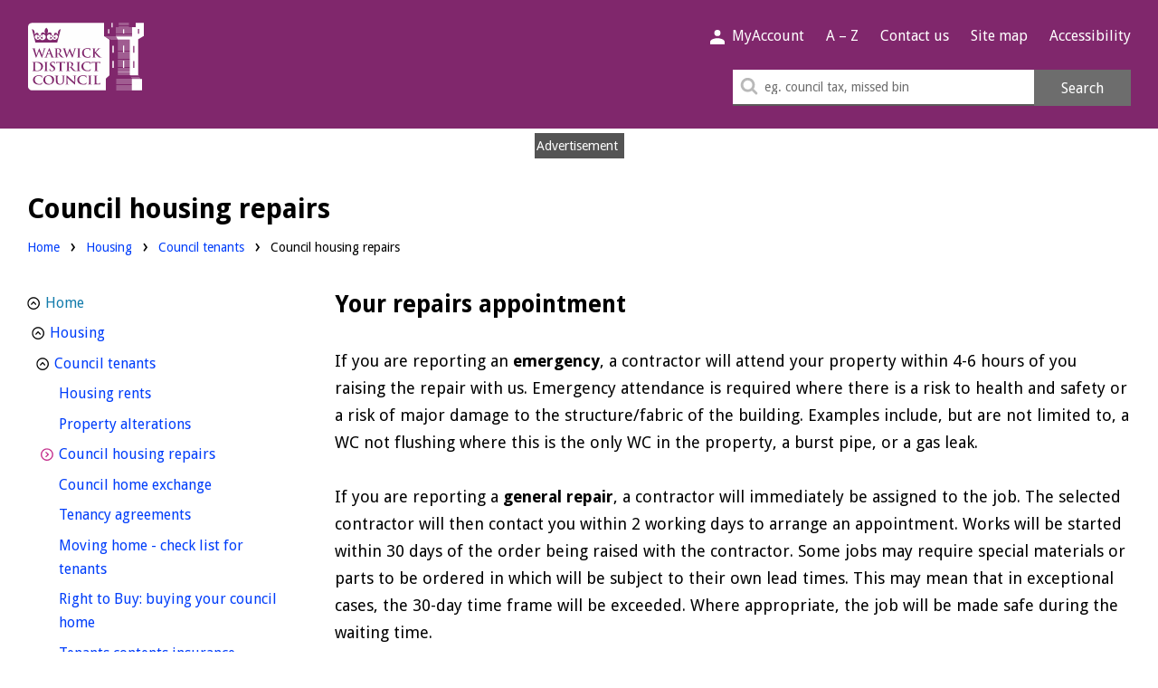

--- FILE ---
content_type: text/html; charset=UTF-8
request_url: https://www.warwickdc.gov.uk/info/20166/council_tenants/145/council_housing_repairs/3
body_size: 9773
content:
<!DOCTYPE html>
<!--[if lt IE 7]>       <html class="no-js lt-ie10 lt-ie9 lt-ie8 lt-ie7" lang="en"> <![endif]-->
<!--[if IE 7]>          <html class="no-js lt-ie10 lt-ie9 lt-ie8" lang="en"> <![endif]-->
<!--[if IE 8]>          <html class="no-js lt-ie10 lt-ie9" lang="en"> <![endif]-->
<!--[if IE 9]>          <html class="no-js lt-ie10" lang="en"> <![endif]-->
<!--[if gt IE 9]><!-->  <html class="no-js" lang="en"> <!--<![endif]-->
    <head prefix="dcterms: http://purl.org/dc/terms">
        <meta charset="UTF-8">


<link rel="alternate" type="application/rss+xml" title="RSS" href="https://www.warwickdc.gov.uk/rss/news">
<link rel="search" type="application/opensearchdescription+xml" title="Warwick District Council." href="https://www.warwickdc.gov.uk/site/scripts/opensearch.php">
<link rel="shortcut icon" type="image/x-icon" href="//www.warwickdc.gov.uk/site/favicon.ico">


<link rel="stylesheet" type="text/css" href="//www.warwickdc.gov.uk/site/dist/orbit.css">
<!--[if lt IE 9]>
    <link href="//www.warwickdc.gov.uk/site/dist/oldie.css" rel="stylesheet" type="text/css">
<![endif]-->



        <link rel="canonical" href="https://www.warwickdc.gov.uk/info/20166/council_tenants/145/council_housing_repairs/3">
 <style>
.bookmark-links__item--twitter {display:none!important;}

</style>

<!-- Google Tag Manager -->
<script>(function(w,d,s,l,i){w[l]=w[l]||[];w[l].push({'gtm.start':
    new Date().getTime(),event:'gtm.js'});var f=d.getElementsByTagName(s)[0],
    j=d.createElement(s),dl=l!='dataLayer'?'&l='+l:'';j.async=true;j.src=
    'https://www.googletagmanager.com/gtm.js?id='+i+dl;f.parentNode.insertBefore(j,f);
    })(window,document,'script','dataLayer','GTM-NSCDSK6');</script>
    <!-- End Google Tag Manager -->        <meta name="author" content="Warwick District Council.">
        <meta name="revisit-after" content="2 days">
        <meta name="viewport" content="width=device-width, initial-scale=1">
        <link rel="apple-touch-icon" sizes="57x57" href="/site/apple-touch-icon-57x57.png">
        <link rel="apple-touch-icon" sizes="60x60" href="/site/apple-touch-icon-60x60.png">
        <link rel="apple-touch-icon" sizes="72x72" href="/site/apple-touch-icon-72x72.png">
        <link rel="apple-touch-icon" sizes="76x76" href="/site/apple-touch-icon-76x76.png">
        <link rel="apple-touch-icon" sizes="114x114" href="/site/apple-touch-icon-114x114.png">
        <link rel="apple-touch-icon" sizes="120x120" href="/site/apple-touch-icon-120x120.png">
        <link rel="apple-touch-icon" sizes="144x144" href="/site/apple-touch-icon-144x144.png">
        <link rel="apple-touch-icon" sizes="152x152" href="/site/apple-touch-icon-152x152.png">
        <link rel="apple-touch-icon" sizes="180x180" href="/site/apple-touch-icon-180x180.png">
        <link rel="icon" type="image/png" href="/site/favicon-32x32.png" sizes="32x32">
        <link rel="icon" type="image/png" href="/site/favicon-194x194.png" sizes="194x194">
        <link rel="icon" type="image/png" href="/site/favicon-96x96.png" sizes="96x96">
        <link rel="icon" type="image/png" href="/site/android-chrome-192x192.png" sizes="192x192">
        <link rel="icon" type="image/png" href="/site/favicon-16x16.png" sizes="16x16">
        <link rel="manifest" href="/site/manifest.json">
        <link rel="mask-icon" href="/site/safari-pinned-tab.svg" color="#9f126a">
        <link rel="shortcut icon" href="/site/favicon.ico">
        <meta name="msapplication-TileColor" content="#da532c">
        <meta name="msapplication-TileImage" content="/site/mstile-144x144.png">
        <meta name="msapplication-config" content="/site/browserconfig.xml">
        <meta name="theme-color" content="#80276c">
        <meta name="ROBOTS" content="INDEX,FOLLOW" >

<!-- XHTML Template -->

	<meta http-equiv="content-language" content="en" />
	<!-- Dublin Core Metadata -->
	<meta name="DC.creator" lang="en" content="Admin" />
	<meta name="DC.date.created" scheme="DCTERMS.W3CDTF" lang="en" content="2013-08-27" />
	<meta name="DC.date.modified" scheme="DCTERMS.W3CDTF" lang="en" content="2013-08-27" />
	<meta name="DC.description" lang="en" content="How to request council housing repairs to Warwick District Council" />
	<meta name="DC.format" lang="en" scheme="DCTERMS.IMT" content="text/html" />
	<meta name="DC.identifier" scheme="DCTERMS.URI" content="https://www.warwickdc.gov.uk/site/scripts/documents_info.php?categoryID=20166&amp;documentID=145&amp;pageNumber=3" />
	<meta name="DC.language" scheme="DCTERMS.ISO639-1" content="en" />
	<meta name="DC.publisher" lang="en" content="Warwick DC" />
	<meta name="DC.rights.copyright" lang="en" content="Warwick DC" />
	<meta name="DC.title" lang="en" content="Council housing repairs" />
	<meta name="DC.coverage" lang="en" content="UK" />
	<meta name="DC.subject" lang="en" content="Council tenants" />
        <meta name="description" content="How to request council housing repairs to Warwick District Council">
        <meta name="keywords" content="documents, consultations, policies, information, plans, performance, objectives, facts and figures, strategy, Local authorities">
        <script src="//www.warwickdc.gov.uk/site/javascript/swfobject.js"></script>
        <script src="//www.warwickdc.gov.uk/site/javascript/html5shiv-printshiv.min.js"></script>
        <script src="//www.warwickdc.gov.uk/site/javascript/libs/modernizr/modernizr.js"></script>
        <script src="//cdnjs.cloudflare.com/ajax/libs/jquery/3.6.1/jquery.min.js"></script>

        <!--[if lt IE 9]>
        <script src="//www.warwickdc.gov.uk/site/javascript/libs/ie9-js/index.js"></script>
        <![endif]-->
        <script>
          /*! grunt-grunticon Stylesheet Loader - v2.1.6 | https://github.com/filamentgroup/grunticon | (c) 2015 Scott Jehl, Filament Group, Inc. | MIT license. */
          !function(){function e(e,n,t){"use strict";var o=window.document.createElement("link"),r=n||window.document.getElementsByTagName("script")[0],a=window.document.styleSheets;return o.rel="stylesheet",o.href=e,o.media="only x",r.parentNode.insertBefore(o,r),o.onloadcssdefined=function(e){for(var n,t=0;t<a.length;t++)a[t].href&&a[t].href===o.href&&(n=!0);n?e():setTimeout(function(){o.onloadcssdefined(e)})},o.onloadcssdefined(function(){o.media=t||"all"}),o}function n(e,n){e.onload=function(){e.onload=null,n&&n.call(e)},"isApplicationInstalled"in navigator&&"onloadcssdefined"in e&&e.onloadcssdefined(n)}!function(t){var o=function(r,a){"use strict";if(r&&3===r.length){var i=t.navigator,c=t.document,s=t.Image,d=!(!c.createElementNS||!c.createElementNS("http://www.w3.org/2000/svg","svg").createSVGRect||!c.implementation.hasFeature("http://www.w3.org/TR/SVG11/feature#Image","1.1")||t.opera&&-1===i.userAgent.indexOf("Chrome")||-1!==i.userAgent.indexOf("Series40")),l=new s;l.onerror=function(){o.method="png",o.href=r[2],e(r[2])},l.onload=function(){var t=1===l.width&&1===l.height,i=r[t&&d?0:t?1:2];t&&d?o.method="svg":t?o.method="datapng":o.method="png",o.href=i,n(e(i),a)},l.src="[data-uri]",c.documentElement.className+=" grunticon"}};o.loadCSS=e,o.onloadCSS=n,t.grunticon=o}(this),function(e,n){"use strict";var t=n.document,o="grunticon:",r=function(e){if(t.attachEvent?"complete"===t.readyState:"loading"!==t.readyState)e();else{var n=!1;t.addEventListener("readystatechange",function(){n||(n=!0,e())},!1)}},a=function(e){return n.document.querySelector('link[href$="'+e+'"]')},i=function(e){var n,t,r,a,i,c,s={};if(n=e.sheet,!n)return s;t=n.cssRules?n.cssRules:n.rules;for(var d=0;d<t.length;d++)r=t[d].cssText,a=o+t[d].selectorText,i=r.split(");")[0].match(/US\-ASCII\,([^"']+)/),i&&i[1]&&(c=decodeURIComponent(i[1]),s[a]=c);return s},c=function(e){var n,r,a,i;a="data-grunticon-embed";for(var c in e){i=c.slice(o.length);try{n=t.querySelectorAll(i)}catch(s){continue}r=[];for(var d=0;d<n.length;d++)null!==n[d].getAttribute(a)&&r.push(n[d]);if(r.length)for(d=0;d<r.length;d++)r[d].innerHTML=e[c],r[d].style.backgroundImage="none",r[d].removeAttribute(a)}return r},s=function(n){"svg"===e.method&&r(function(){c(i(a(e.href))),"function"==typeof n&&n()})};e.embedIcons=c,e.getCSS=a,e.getIcons=i,e.ready=r,e.svgLoadedCallback=s,e.embedSVG=s}(grunticon,this)}();grunticon(["/site/dist/icons/icons.data.svg.css", "/site/dist/icons/icons.data.png.css", "/site/dist/icons/icons.fallback.css"], grunticon.svgLoadedCallback );
        </script>
        <noscript><link rel="stylesheet" href="/site/dist/icons/icons.fallback.css"></noscript>
        <title>Your repairs appointment - Council housing repairs - Warwick District Council.</title>
    </head>
    <body class="two-column">
        <nav class="skip-links" aria-label="Skip link Navigation">
            <ul class="list list--skip-links">
                <li class="list__item"><a class="list__link" href="https://www.warwickdc.gov.uk/info/20166/council_tenants/145/council_housing_repairs/3#content" rel="nofollow">Skip to content</a></li>
                <li class="list__item"><a class="list__link" href="https://www.warwickdc.gov.uk/info/20166/council_tenants/145/council_housing_repairs/3#navigation" rel="nofollow">Skip to main navigation</a></li>
            </ul>
        </nav>

        <div class="site-inner">
<!-- googleoff: index -->
        <header class="site-header" id="top">
            <div class="site-header__inner">
                <div class="container">
                    <div class="site-header__container">
                        <div class="site-header__left">
                            <div class="site-header__identity">
                                <a href="https://www.warwickdc.gov.uk" class="site-header__logo icon-logo">
                                    <span class="visually-hidden">Warwick District Council.</span>
                                </a>
                            </div>
                        </div>
                        <div class="site-header__right">
                            <ul class="site-header__links list list--inline" id="navigation" tabindex="-1">
                                                                    <li class="list__item">
                                        <a class="site-header__link site-header__link--account" href="https://www.warwickdc.gov.uk/myaccount">
                                            <span class="icon icon-account"></span>
                                            <span class="link__text">MyAccount</span>
                                        </a>
                                    </li>
                                                                <li class="list__item"><a class="site-header__link" href="https://www.warwickdc.gov.uk/a_to_z">A – Z</a></li>
                                <li class="list__item"><a class="site-header__link" href="https://www.warwickdc.gov.uk/contact">Contact us</a></li>
                                <li class="list__item"><a class="site-header__link" href="https://www.warwickdc.gov.uk/site_map">Site map</a></li>
                                <li class="list__item"><a class="site-header__link" href="https://www.warwickdc.gov.uk/accessibility">Accessibility</a></li>
                            </ul>
<form class="site-search" action="https://www.warwickdc.gov.uk/site_search/results/" method="get">
    <div class="site-search__inner">
        <div class="site-search__left">
            <input class="site-search__field" type="search" size="18" maxlength="40" name="q" placeholder="eg. council tax, missed bin" id="search-site">
            <label class="site-search__icon" for="search-site">
                <svg aria-hidden="true" width="1792" height="1792" focusable="false" viewBox="0 0 1792 1792" xmlns="http://www.w3.org/2000/svg"><path d="M1216 832q0-185-131.5-316.5t-316.5-131.5-316.5 131.5-131.5 316.5 131.5 316.5 316.5 131.5 316.5-131.5 131.5-316.5zm512 832q0 52-38 90t-90 38q-54 0-90-38l-343-342q-179 124-399 124-143 0-273.5-55.5t-225-150-150-225-55.5-273.5 55.5-273.5 150-225 225-150 273.5-55.5 273.5 55.5 225 150 150 225 55.5 273.5q0 220-124 399l343 343q37 37 37 90z"/></svg>
                <span class="visually-hidden">Search this site</span>
            </label>
        </div>
        <div class="site-search__right">
            <button class="site-search__button button button--no-icon" type="submit">Search</button>
        </div>
    </div>
</form>
                        </div>
                    </div>
                </div>
            </div>
        </header>
<!-- googleon: index -->
<!-- googleoff: all -->
            <nav class="nav nav--breadcrumb" aria-label="Breadcrumb">
                <div class="container">

                    <h1 class="page-heading">Council housing repairs</h1>

                    <ol class="list list--breadcrumb">
                    <li class="list__item">
                    <a href="https://www.warwickdc.gov.uk" rel="home">Home</a>
                </li>
                <li class="list__item">
                    <a href="https://www.warwickdc.gov.uk/info/20002/housing">Housing</a>
                </li>
                <li class="list__item">
                    <a href="https://www.warwickdc.gov.uk/info/20166/council_tenants">Council tenants</a>
                </li>
                <li class="list__item">
                    <span>Council housing repairs</span>
                </li>
                    </ol>
                </div>
            </nav>
<!-- googleon: all -->
            <main class="site-main">
                <div class="container">
                    <div class="site-content ">
                        <article id="content" tabindex="-1">
            <h2 class="page-subheading">Your repairs appointment</h2>
            <div class="editor">
<p>If you are reporting an <strong>emergency</strong>, a contractor will attend your property within 4-6 hours of you raising the repair with us. Emergency attendance is required where there is a risk to health and safety or a risk of major damage to the structure/fabric of the building. Examples include, but are not limited to, a WC not flushing where this is the only WC in the property, a burst pipe, or a gas leak.</p>

<p>If you are reporting a <strong>general repair</strong>, a contractor will immediately be assigned to the job. The selected contractor will then contact you within 2 working days to arrange an appointment. Works will be started within 30 days of the order being raised with the contractor. Some jobs may require special materials or parts to be ordered in which will be subject to their own lead times. This may mean that in exceptional cases, the 30-day time frame will be exceeded. Where appropriate, the job will be made safe during the waiting time.</p>

<p>At times, we may need to arrange a pre-inspection to fully identify all works required to complete the repair. You will be advised of this and asked when access is available to do so.</p>

<p>Non-emergency but urgent repairs to heating, plumbing and security systems will be assessed on a case by case basis and where applicable will be prioritised.</p>

<p><span class="snippet"><script type="text/javascript">
function InitialiseC4A() {
	/* Chat Tool */
	var Tool1 = new C4A.Tools(1); 
	C4A.Run('dbe6b921-b6c7-47c3-98f1-dd07c47fa610');
}
</script>

<noscript><a href="https://www.click4assistance.co.uk/add-live-chat-software-click4assistance-uk" target="_blank" style="font-size:10px;position:fixed;bottom:2px;right:2px;">Click4Assistance UK Live Chat Software</a></noscript>

<script src="https://v4in1-si.click4assistance.co.uk/SI.js" type="text/javascript" defer="defer"></script>
<!-- rel:snippet --></span></p>

            </div>
            <ul class="nav nav--pagination nav--pagination-bottom">
                <li class="nav__item nav__item--first">
                    <a href="https://www.warwickdc.gov.uk/info/20166/council_tenants/145/council_housing_repairs/2"><i class="icon icon--boxed icon--boxed-link icon--round icon-arrow-left"></i> Previous page</a>
                </li>
                <li class="nav__item nav__item--last">
                    <a href="https://www.warwickdc.gov.uk/info/20166/council_tenants/145/council_housing_repairs/4">Next page <i class="icon icon--boxed icon--boxed-link icon--round icon-arrow"></i></a>
                </li>
            </ul>

            <nav class="boxed boxed--primary">
                <h2 class="boxed__heading">Pages in Council housing repairs</h2>
                <ol class="boxed__list list">
                    <li class="list__item"> <a href="https://www.warwickdc.gov.uk/info/20166/council_tenants/145/council_housing_repairs">Request a general council housing repair</a></li>
                    <li class="list__item"> <a href="https://www.warwickdc.gov.uk/info/20166/council_tenants/145/council_housing_repairs/2">Our repairs responsibilities</a></li>
                    <li class="list__item"><strong>You are here:</strong> Your repairs appointment</li>
                    <li class="list__item"> <a href="https://www.warwickdc.gov.uk/info/20166/council_tenants/145/council_housing_repairs/4">Satisfied with the repair work carried out?</a></li>
                    <li class="list__item"> <a href="https://www.warwickdc.gov.uk/info/20166/council_tenants/145/council_housing_repairs/5">Right to repair</a></li>
                    <li class="list__item"> <a href="https://www.warwickdc.gov.uk/info/20166/council_tenants/145/council_housing_repairs/6">Carrying out your own improvements</a></li>
                    <li class="list__item"> <a href="https://www.warwickdc.gov.uk/info/20166/council_tenants/145/council_housing_repairs/7">Gas safety procedure and servicing</a></li>
                    <li class="list__item"> <a href="https://www.warwickdc.gov.uk/info/20166/council_tenants/145/council_housing_repairs/8">Housing rechargeable repairs</a></li>
                    <li class="list__item"> <a href="https://www.warwickdc.gov.uk/info/20166/council_tenants/145/council_housing_repairs/9">Damp and mould in your home</a></li>
                </ol>
            </nav>
                        </article>
            <section class="bookmark-links">
                <h3 class="bookmark-links__heading">Share this page</h3>
                <ul class="bookmark-links__list list list--inline">
                    <li class="list__item bookmark-links__item bookmark-links__item--facebook">
                        <a class="bookmark-links__link" href="https://www.facebook.com/share.php?u=https%3A%2F%2Fwww.warwickdc.gov.uk%2Finfo%2F20166%2Fcouncil_tenants%2F145%2Fcouncil_housing_repairs%2F3">
                            <span class="bookmark-links__icon">
                                <span class="bookmark-links__icon-inner">
                                    <svg width="1792" height="1792" viewBox="0 0 1792 1792" xmlns="http://www.w3.org/2000/svg" focusable="false" preserveAspectRatio="xMinYMid" aria-hidden="true"><path d="M1343 12v264h-157q-86 0-116 36t-30 108v189h293l-39 296h-254v759h-306v-759h-255v-296h255v-218q0-186 104-288.5t277-102.5q147 0 228 12z" /></svg>
                                </span>
                            </span>
                            <span class="bookmark-links__title">Facebook</span>
                        </a>
                    </li>

                    <li class="list__item bookmark-links__item bookmark-links__item--twitter">
                        <a class="bookmark-links__link" href="https://twitter.com/home?status=Council+housing+repairs+https%3A%2F%2Fwww.warwickdc.gov.uk%2Finfo%2F20166%2Fcouncil_tenants%2F145%2Fcouncil_housing_repairs%2F3">
                            <span class="bookmark-links__icon">
                                <span class="bookmark-links__icon-inner">
                                    <svg width="1792" height="1792" viewBox="0 0 1792 1792" xmlns="http://www.w3.org/2000/svg" focusable="false" preserveAspectRatio="xMinYMid" aria-hidden="true"><path d="M1684 408q-67 98-162 167 1 14 1 42 0 130-38 259.5t-115.5 248.5-184.5 210.5-258 146-323 54.5q-271 0-496-145 35 4 78 4 225 0 401-138-105-2-188-64.5t-114-159.5q33 5 61 5 43 0 85-11-112-23-185.5-111.5t-73.5-205.5v-4q68 38 146 41-66-44-105-115t-39-154q0-88 44-163 121 149 294.5 238.5t371.5 99.5q-8-38-8-74 0-134 94.5-228.5t228.5-94.5q140 0 236 102 109-21 205-78-37 115-142 178 93-10 186-50z" /></svg>
                                </span>
                            </span>
                            <span class="bookmark-links__title">Twitter</span>
                        </a>
                    </li>
                    <li class="list__item bookmark-links__item bookmark-links__item--print">
                        <a class="bookmark-links__link" href="#" rel="nofollow" onclick="window.print();return false;">
                            <span class="bookmark-links__icon">
                                <span class="bookmark-links__icon-inner">
                                    <svg width="1792" height="1792" viewBox="0 0 1792 1792" xmlns="http://www.w3.org/2000/svg" focusable="false" preserveAspectRatio="xMinYMid" aria-hidden="true"><path d="M448 1536h896v-256h-896v256zm0-640h896v-384h-160q-40 0-68-28t-28-68v-160h-640v640zm1152 64q0-26-19-45t-45-19-45 19-19 45 19 45 45 19 45-19 19-45zm128 0v416q0 13-9.5 22.5t-22.5 9.5h-224v160q0 40-28 68t-68 28h-960q-40 0-68-28t-28-68v-160h-224q-13 0-22.5-9.5t-9.5-22.5v-416q0-79 56.5-135.5t135.5-56.5h64v-544q0-40 28-68t68-28h672q40 0 88 20t76 48l152 152q28 28 48 76t20 88v256h64q79 0 135.5 56.5t56.5 135.5z" /></svg>
                                </span>
                            </span>
                            <span class="bookmark-links__title">Print</span>
                        </a>
                    </li>
                    <li class="list__item bookmark-links__item bookmark-links__item--email">
                        <a class="bookmark-links__link" href="mailto:?body=https://www.warwickdc.gov.uk/info/20166/council_tenants/145/council_housing_repairs/3">
                            <span class="bookmark-links__icon">
                                <span class="bookmark-links__icon-inner">
                                    <svg width="1792" height="1792" viewBox="0 0 1792 1792" xmlns="http://www.w3.org/2000/svg" focusable="false" preserveAspectRatio="xMinYMid" aria-hidden="true"><path d="M1664 1504v-768q-32 36-69 66-268 206-426 338-51 43-83 67t-86.5 48.5-102.5 24.5h-2q-48 0-102.5-24.5t-86.5-48.5-83-67q-158-132-426-338-37-30-69-66v768q0 13 9.5 22.5t22.5 9.5h1472q13 0 22.5-9.5t9.5-22.5zm0-1051v-24.5l-.5-13-3-12.5-5.5-9-9-7.5-14-2.5h-1472q-13 0-22.5 9.5t-9.5 22.5q0 168 147 284 193 152 401 317 6 5 35 29.5t46 37.5 44.5 31.5 50.5 27.5 43 9h2q20 0 43-9t50.5-27.5 44.5-31.5 46-37.5 35-29.5q208-165 401-317 54-43 100.5-115.5t46.5-131.5zm128-37v1088q0 66-47 113t-113 47h-1472q-66 0-113-47t-47-113v-1088q0-66 47-113t113-47h1472q66 0 113 47t47 113z" /></svg>
                                </span>
                            </span>
                            <span class="bookmark-links__title">Email</span>
                        </a>
                    </li>
                </ul>
            </section>
                    </div>
                    <div class="page-sidebars">
<!-- googleoff: index -->
        <div class="sidebar sidebar--primary ">
            <div class="sidebar--navigarion">
                
<nav class="sidebar__section sidebar__section--primary">
    <ul class="sidebar__links list">
        <li class="list__item list__item-primary parent">
            <a href="https://www.warwickdc.gov.uk">Home</a>
            <ul class="list">
                    
<li class="list__item parent">
    <a href="https://www.warwickdc.gov.uk/info/20002/housing">Housing<span class="visually-hidden"> homepage</span></a>

            <ul class="list">
                            
<li class="list__item parent parent--active">
    <a href="https://www.warwickdc.gov.uk/info/20166/council_tenants">Council tenants<span class="visually-hidden"> homepage</span></a>

            <ul class="list">
                            
<li class="list__item">
    <a href="https://www.warwickdc.gov.uk/info/20853/housing_rents">Housing rents<span class="visually-hidden"> homepage</span></a>

    </li>
                            
<li class="list__item">
    <a href="https://www.warwickdc.gov.uk/info/20852/property_alterations">Property alterations<span class="visually-hidden"> homepage</span></a>

    </li>
                            
<li class="list__item current">
    <a href="https://www.warwickdc.gov.uk/info/20166/council_tenants/145/council_housing_repairs">Council housing repairs<span class="visually-hidden"> homepage</span></a>

    </li>
                            
<li class="list__item">
    <a href="https://www.warwickdc.gov.uk/info/20166/council_tenants/149/council_home_exchange">Council home exchange<span class="visually-hidden"> homepage</span></a>

    </li>
                            
<li class="list__item">
    <a href="https://www.warwickdc.gov.uk/info/20166/council_tenants/473/tenancy_agreements">Tenancy agreements<span class="visually-hidden"> homepage</span></a>

    </li>
                            
<li class="list__item">
    <a href="https://www.warwickdc.gov.uk/info/20166/council_tenants/471/moving_home_-_check_list_for_tenants">Moving home - check list for tenants<span class="visually-hidden"> homepage</span></a>

    </li>
                            
<li class="list__item">
    <a href="https://www.warwickdc.gov.uk/info/20166/council_tenants/156/right_to_buy_buying_your_council_home">Right to Buy: buying your council home<span class="visually-hidden"> homepage</span></a>

    </li>
                            
<li class="list__item">
    <a href="https://www.warwickdc.gov.uk/info/20166/council_tenants/1033/tenants_contents_insurance">Tenants contents insurance<span class="visually-hidden"> homepage</span></a>

    </li>
                            
<li class="list__item">
    <a href="https://www.warwickdc.gov.uk/info/20166/council_tenants/472/tenant_involvement">Tenant involvement<span class="visually-hidden"> homepage</span></a>

    </li>
                            
<li class="list__item">
    <a href="https://www.warwickdc.gov.uk/info/20166/council_tenants/470/nuisance_and_harassment_in_council_properties">Nuisance and harassment in council properties<span class="visually-hidden"> homepage</span></a>

    </li>
                            
<li class="list__item">
    <a href="https://www.warwickdc.gov.uk/info/20848/housing_developments/1764/air_source_heat_pumps_-_how_to_heat_your_home">Air source heat pumps - how to heat your home<span class="visually-hidden"> homepage</span></a>

    </li>
                            
<li class="list__item">
    <a href="https://www.warwickdc.gov.uk/info/20166/council_tenants/2055/estates_services_and_building_cleaning">Estates services&nbsp;and building cleaning<span class="visually-hidden"> homepage</span></a>

    </li>
                            
<li class="list__item">
    <a href="https://www.warwickdc.gov.uk/info/20166/council_tenants/1108/evictions_from_council_tenancies">Evictions from council tenancies<span class="visually-hidden"> homepage</span></a>

    </li>
                            
<li class="list__item">
    <a href="https://www.warwickdc.gov.uk/info/20166/council_tenants/1914/housing_regulations_and_compliance">Housing regulations and compliance<span class="visually-hidden"> homepage</span></a>

    </li>
                            
<li class="list__item">
    <a href="https://www.warwickdc.gov.uk/info/20166/council_tenants/1865/how_we_manage_your_tenancy">How we manage your tenancy<span class="visually-hidden"> homepage</span></a>

    </li>
                            
<li class="list__item">
    <a href="https://www.warwickdc.gov.uk/info/20166/council_tenants/1864/keeping_pets_at_a_council_property">Keeping pets at a council property<span class="visually-hidden"> homepage</span></a>

    </li>
                            
<li class="list__item">
    <a href="https://www.warwickdc.gov.uk/info/20166/council_tenants/1996/lettable_standard">Lettable standard<span class="visually-hidden"> homepage</span></a>

    </li>
                            
<li class="list__item">
    <a href="https://www.warwickdc.gov.uk/info/20166/council_tenants/1716/meet_your_housing_officer">Meet your housing officer<span class="visually-hidden"> homepage</span></a>

    </li>
                            
<li class="list__item">
    <a href="https://www.warwickdc.gov.uk/info/20166/council_tenants/1021/social_housing_values">Social housing values<span class="visually-hidden"> homepage</span></a>

    </li>
                            
<li class="list__item">
    <a href="https://www.warwickdc.gov.uk/info/20166/council_tenants/1862/tenancy_change_of_circumstances">Tenancy change of circumstances<span class="visually-hidden"> homepage</span></a>

    </li>
                            
<li class="list__item">
    <a href="https://www.warwickdc.gov.uk/info/20166/council_tenants/1863/tenancy_rights_and_responsibilities">Tenancy rights and responsibilities<span class="visually-hidden"> homepage</span></a>

    </li>
                            
<li class="list__item">
    <a href="https://www.warwickdc.gov.uk/info/20166/council_tenants/1981/tenant_satisfaction_measures">Tenant satisfaction measures<span class="visually-hidden"> homepage</span></a>

    </li>
                    </ul>
    </li>
                    </ul>
    </li>
                    </ul>
        </li>
    </ul>
</nav>
            </div>
        </div>
<!-- googleon: index -->
                        <div class="sidebar sidebar--secondary">
                        </div>
                    </div>
                </div>
            </main>
        </div>
<!-- googleoff: index -->
        <footer class="site-footer" data-site-footer>
            <div class="container">
                <p class="site-footer__rights">Warwick District Council</p>

                <nav class="site-footer__links">
                    <ul class="list list--inline">
                        <li class="list__item"><a class="site-footer__link" href="https://www.warwickdc.gov.uk/site_map">Site map</a></li>
                        <li class="list__item"><a class="site-footer__link" href="https://www.warwickdc.gov.uk/accessibility">Accessibility</a></li>
                        <li class="list__item"><a class="site-footer__link" href="https://www.warwickdc.gov.uk/contact">Contact Us</a></li>
                        <li class="list__item"><a class="site-footer__link" href="https://www.warwickdc.gov.uk/feedback">Website Feedback</a></li>
                        <li class="list__item"><a class="site-footer__link" href="https://www.warwickdc.gov.uk/terms">Terms &amp; Privacy</a></li>
                    </ul>
                </nav>

                <section class="site-footer__suppliers">
                    <h2 class="visually-hidden">Suppliers</h2>
                    <p>Designed and Powered by <a class="site-footer__link" href="https://www.jadu.net">Jadu</a></p>
                </section>
            </div>
        </footer>
<!-- googleon: index -->
<script>window.jQuery || document.write('<script src="//www.warwickdc.gov.uk/site/libs/jquery/dist/jquery.min.js"><\/script>')</script>
<script src="//www.warwickdc.gov.uk/site/dist/orbit.js"></script>

<script src="//www.warwickdc.gov.uk/site/javascript/almond.min.js"></script>
<script src="//www.warwickdc.gov.uk/site/javascript/util.min.js"></script>

<script>
  (function() {
    var cx = '010835087419560348421:17kdmroi9sw';
    var gcse = document.createElement('script');
    gcse.type = 'text/javascript';
    gcse.async = true;
    gcse.src = 'https://cse.google.com/cse.js?cx=' + cx;
    var s = document.getElementsByTagName('script')[0];
    s.parentNode.insertBefore(gcse, s);
  })();
</script>    </body>
</html>


--- FILE ---
content_type: text/css
request_url: https://www.warwickdc.gov.uk/site/dist/orbit.css
body_size: 34022
content:
@import url(https://fonts.googleapis.com/css?family=Droid+Sans:400,700);html{font-family:sans-serif;-ms-text-size-adjust:100%;-webkit-text-size-adjust:100%}body{margin:0}article,aside,details,figcaption,figure,footer,header,hgroup,main,menu,nav,section,summary{display:block}audio,canvas,progress,video{display:inline-block;vertical-align:baseline}audio:not([controls]){display:none;height:0}[hidden],template{display:none}a{background-color:transparent}a:active,a:hover{outline:0}abbr[title]{border-bottom:1px dotted}b,strong{font-weight:bold}dfn{font-style:italic}h1,.h1,.site-header__heading{font-size:2em;margin:0.67em 0}mark{background:#ff0;color:#000}small{font-size:80%}sub,sup{font-size:75%;line-height:0;position:relative;vertical-align:baseline}sup{top:-0.5em}sub{bottom:-0.25em}img{border:0}svg:not(:root){overflow:hidden}figure{margin:1em 40px}hr{box-sizing:content-box;height:0}pre{overflow:auto}code,kbd,pre,samp{font-family:monospace, monospace;font-size:1em}button,input,optgroup,select,textarea{color:inherit;font:inherit;margin:0}button{overflow:visible}button,select{text-transform:none}button,html input[type="button"],input[type="reset"],input[type="submit"]{-webkit-appearance:button;cursor:pointer}button[disabled],html input[disabled]{cursor:default}button::-moz-focus-inner,input::-moz-focus-inner{border:0;padding:0}input{line-height:normal}input[type="checkbox"],input[type="radio"]{box-sizing:border-box;padding:0}input[type="number"]::-webkit-inner-spin-button,input[type="number"]::-webkit-outer-spin-button{height:auto}input[type="search"]{-webkit-appearance:textfield;box-sizing:content-box}input[type="search"]::-webkit-search-cancel-button,input[type="search"]::-webkit-search-decoration{-webkit-appearance:none}fieldset{border:1px solid #c0c0c0;margin:0 2px;padding:0.35em 0.625em 0.75em}legend{border:0;padding:0}textarea{overflow:auto}optgroup{font-weight:bold}table{border-collapse:collapse;border-spacing:0}td,th{padding:0}html{font:0.95625em / 1.6666666667 "Droid Sans",sans-serif;-moz-osx-font-smoothing:grayscale;-webkit-font-smoothing:antialiased;min-height:100%}@media screen and (min-width: 600px){html{font-size:1.0125em}}@media screen and (min-width: 960px){html{font-size:1.125em}}body{color:#000}*,*::before,*::after{box-sizing:border-box}blockquote,dl,dd,ol,ul,h1,.h1,.site-header__heading,h2,.h2,h3,.h3,.home-page .site-main .widget__row-last .widget__heading,.widget--navigation-tasks .widget__heading,.ad .ad__heading,.widget--link-box .link--box-text,h4,.h4,h5,.h5,.widget--image .widget__caption a,.widget--image .widget__caption p,h6,.h6,p,pre,fieldset,hr{margin:0}fieldset,ol,ul{padding:0}iframe,fieldset{border:0}li>ul,li>ol{margin-bottom:0}[tabindex="-1"]:focus{outline:none !important}img{font-style:italic;max-width:100%}img[width],img[height]{max-width:none}hgroup,.hgroup,ul,ol,dl,blockquote,p,pre,address,table,form,hr{margin:.8333333333rem 0 1.6666666667rem}hr{background-color:#80276c;border:0;height:1px;margin-bottom:1.6666666667rem}ul,ol,dd{margin-left:30px}code{line-height:1}pre{margin-top:0;-moz-tab-size:2;-o-tab-size:2;tab-size:2}pre+p{margin-top:1.6666666667rem}.giga{font-size:5.3333333333rem;margin:.8333333333rem 0}.mega{font-size:4rem;margin:.8333333333rem 0}.kilo{font-size:2.6666666667rem;margin:1.6666666667rem 0 1.1111111111rem}.alpha{font-size:2.2222222222rem;margin:.8333333333rem 0 0}.beta,h1,.h1,.site-header__heading{font-size:1.6666666667rem;margin:1.1111111111rem 0 .4166666667rem}.gamma,h2,.h2{font-size:1.4444444444rem;margin:1.6666666667rem 0 0}.list--breadcrumb .list__item:after,.widget--directory-search .widget__heading,.widget--my-property-search .widget__heading,.supplement--search .supplement__heading,.delta,h3,.h3,.home-page .site-main .widget__row-last .widget__heading,.widget--navigation-tasks .widget__heading,.ad .ad__heading,.widget--link-box .link--box-text{font-size:1.2222222222rem;margin:1.25rem 0 0}.page-subheading--small,.form--block .form__heading--small,.sidebar__heading,.boxed__heading,.alert__heading,.callout__heading,.form__heading,.supplement__heading,.list--download-group .group__heading,.form legend,form:not([class]) legend,.list--rich h2,.list--rich .h2,.list--rich h3,.list--rich .h3,.list--rich .home-page .site-main .widget__row-last .widget__heading,.home-page .site-main .widget__row-last .list--rich .widget__heading,.list--rich .widget--navigation-tasks .widget__heading,.widget--navigation-tasks .list--rich .widget__heading,.list--rich .ad .ad__heading,.ad .list--rich .ad__heading,.list--rich .widget--link-box .link--box-text,.widget--link-box .list--rich .link--box-text,.event-teaser__day-number,.event-teaser__title,.bookmark-links__heading,.widget__heading,.epsilon,h4,.h4{font-size:1.1111111111rem;margin:.5555555556rem 0 0}.boxed__subheading,.supplement__subheading,.callout__subheading,.list--rich h4,.list--rich .h4,.list--rich-tight h2,.list--rich-tight .h2,.list--rich-tight h3,.list--rich-tight .h3,.list--rich-tight .home-page .site-main .widget__row-last .widget__heading,.home-page .site-main .widget__row-last .list--rich-tight .widget__heading,.list--rich-tight .widget--navigation-tasks .widget__heading,.widget--navigation-tasks .list--rich-tight .widget__heading,.list--rich-tight .ad .ad__heading,.ad .list--rich-tight .ad__heading,.list--rich-tight .widget--link-box .link--box-text,.widget--link-box .list--rich-tight .link--box-text,.list--rich-tight h4,.list--rich-tight .h4,.calendar-wrapper__heading,.widget--directory-search .widget__subheading,.banner__heading,.widget--my-property-search .widget__text,.supplement--search .widget__text,.zeta,h5,.h5,.widget--image .widget__caption a,.widget--image .widget__caption p{font-size:1rem;margin:.5555555556rem 0 0}.site-footer__suppliers,.site-footer__links,.button,.skip-links .list__link,form:not([class]) input[type='button'],form:not([class]) input[type='submit'],.widget--myaccount-sign-in a,.widget--myaccount-api-links a,.widget--my-account-forms .view-more,.editor #toolbar .button,#search-results .gsc-cursor-page,.listing__meta,.form__field,.form__select,form:not([class]) select,.form__textarea,form:not([class]) input:not([type='button']):not([type='checkbox']):not([type='radio']):not([type='submit']),form:not([class]) textarea,.form--block .form__label,.list--rich-tight p,.data-table th,.form table:not([class]) th,.list--definition__content table th,.page-content table:not([class]) th,.calendar__table th,.widget--myaccount-cxm-cases-verbose-table .my-cases__table th,.editor table th,.data-table td,.form table:not([class]) td,.list--definition__content table td,.page-content table:not([class]) td,.calendar__table td,.widget--myaccount-cxm-cases-verbose-table .my-cases__table td,.editor table td,.calendar__heading,.help,.normalis,h6,.h6,.widget--navigation-tasks .widget__link-bold{font-size:.8888888889rem;margin:.8333333333rem 0 0}pre,.small-text,.site-search__field,.small-link,.image--caption__text,.editor .imageCaption p,.form--inline .form__control--stretch .form__field,.form--inline .form__control--stretch .form__select,.form--inline .form__control--stretch form:not([class]) select,form:not([class]) .form--inline .form__control--stretch select,.form--inline .form__control--stretch .form__textarea,.form--inline .form__control--stretch form:not([class]) input:not([type='button']):not([type='checkbox']):not([type='radio']):not([type='submit']),form:not([class]) .form--inline .form__control--stretch input:not([type='button']):not([type='checkbox']):not([type='radio']):not([type='submit']),.form--inline .form__control--stretch form:not([class]) textarea,form:not([class]) .form--inline .form__control--stretch textarea,.list--breadcrumb,.progress-bar__message,.editor ol li:before,.milli{font-size:.7777777778rem;margin:.8333333333rem 0 0}.button--small,.button--small:visited,.widget--my-account-forms .small-buttons .button,#search-results .gsc-cursor-page,.form__help,.event-teaser__day-suffix,.event-teaser__month,.micro{font-size:.7222222222rem;margin:1.1111111111rem 0 0}h1,.h1,.site-header__heading,h2,.h2,h3,.h3,.home-page .site-main .widget__row-last .widget__heading,.widget--navigation-tasks .widget__heading,.ad .ad__heading,.widget--link-box .link--box-text,h4,.h4,h5,.h5,.widget--image .widget__caption a,.widget--image .widget__caption p,h6,.h6{color:#000;font-weight:700;line-height:1.4}.h1,.site-header__heading{display:block}.h2{display:block}.h3{display:block}.h4{display:block}.h5{display:block}.h6{display:block}code{line-height:1}pre{margin-top:0;-moz-tab-size:2;-o-tab-size:2;tab-size:2}pre+p{margin-top:1.6666666667rem}html.stretch{display:-ms-flexbox;display:flex;-ms-flex-direction:column;flex-direction:column}html.stretch body{display:-ms-flexbox;display:flex;-ms-flex:1;flex:1;-ms-flex-direction:column;flex-direction:column}html.stretch .main-container{-ms-flex:1;flex:1}.site-inner{background-color:#fff;margin-bottom:-1px;overflow-x:hidden;padding-bottom:1.6666666667rem;position:relative;z-index:1}.site-main{margin-top:1.6666666667rem}@media screen and (max-width: 759px){.page-sidebars .sidebar--primary{margin-top:1.6666666667rem}}.site-content>article{margin-bottom:1.6666666667rem}.home-page .site-content>article{margin-bottom:0}.one-column .site-content{margin:0 auto;width:100%}@media screen and (min-width: 760px){.two-column .site-content{width:74.5762711864%;float:right;margin-right:0}}@media screen and (min-width: 960px) and (max-width: 1019px){.two-column .site-content{width:70.3389830508%;float:right;margin-right:0;padding-left:.8333333333rem}}@media screen and (min-width: 1020px){.two-column .site-content{padding-left:1.6666666667rem}}@media screen and (min-width: 760px){.two-column .site-content-events{width:100%;float:left;margin-left:0;margin-right:0}}@media screen and (min-width: 960px){.two-column .site-content-events{width:70.3389830508%;float:right;margin-right:0}}.page-heading{margin-bottom:0}@media screen and (min-width: 600px){.page-heading{margin-top:1.6666666667rem}}.page-section{margin:1.6666666667rem 0}.page-subheading,.form--block .form__heading{margin-top:0}.widget-row+.page-subheading,.form--block .widget-row+.form__heading{margin-top:3.3333333333rem}.page-subheading--tight{margin-bottom:0}.page-subheading--spaced{margin:1.6666666667rem 0}.list+.page-subheading--spaced,.download__meta-list+.page-subheading--spaced{margin-top:2.5rem}.break-text{word-break:break-all}.search_highlight{font-weight:bold}.site-footer{background-color:#000;color:#fff;margin-top:0;padding:1.6666666667rem 0}.site-footer.is-fixed{bottom:0;position:fixed;width:100%;z-index:0}.site-footer a:focus{outline-color:#fff}.site-footer__rights{font-weight:700;margin:0}@media screen and (max-width: 599px){.site-footer__links .list--inline .list__item{margin-right:.4166666667rem;width:auto}}.site-footer__suppliers,.site-footer__suppliers p{margin:0}.site-footer .list,.site-footer .download__meta-list{margin:0;padding-left:0}.site-footer .list .list__item,.site-footer .download__meta-list .list__item{margin:0 .2083333333rem 0 0}.site-footer__link{color:#fff;margin-bottom:.8333333333rem}.site-footer__link:visited{color:#b9b9b9}.site-footer__link:visited:hover,.site-footer__link:hover,.site-footer__link:focus,.site-footer__link:active{color:#b9b9b9}.site-header{position:relative}.site-header__inner{background-color:#80276c;color:#fff;position:relative;z-index:1}.site-header__inner a:focus{outline-color:#fff}.site-header--home .site-header__inner{background-color:rgba(128,39,108,0.9)}@media screen and (min-width: 600px){.site-header__inner>.container{padding-bottom:.4166666667rem;padding-top:.4166666667rem}}@media screen and (min-width: 960px){.site-header__inner>.container{padding-bottom:.5555555556rem;padding-top:.5555555556rem}}@media screen and (min-width: 600px){.site-header__left{width:32.2033898305%;float:left;margin-right:1.6949152542%;margin:.8333333333rem 0}}@media screen and (min-width: 600px){.site-header__right{width:66.1016949153%;float:right;margin-right:0}}.cookie-banner{background-color:#6d6d6d;display:block;font-size:.7777777778rem;padding:.8333333333rem}.cookie-banner__link{border:0;border-bottom:1px dotted #fff;color:#fff;white-space:nowrap}.cookie-banner__link:hover,.cookie-banner__link:focus{border-bottom:1px solid #fffbcb;color:#fffbcb;text-decoration:none}.cookie-banner__text{margin:0}@media screen and (max-width: 599px){.site-header__identity{float:left;margin:.8333333333rem 0;width:50%}}.site-header__logo{background-size:contain;display:block;height:4.3333333333rem;width:7.2222222222rem}.site-header__logo:active{background-color:initial}.site-header__heading{margin:0}@media screen and (min-width: 600px){.site-header__heading{padding-right:.8333333333rem}}.site-header__links{font-size:.8888888889rem;line-height:1;margin-bottom:1.1111111111rem;text-align:right;width:100%}@media screen and (max-width: 599px){.site-header__links{float:right;margin:.8333333333rem 0;width:50%}}.site-header__links.list--inline .list__item{margin-bottom:0;margin-right:0;width:auto}.site-header__links.list--inline .list__item+.list__item{margin-left:.4166666667rem}@media screen and (min-width: 600px){.site-header__links.list--inline .list__item+.list__item{margin-left:1.1111111111rem}}.site-header__link,.site-header__link:hover,.site-header__link:active,.site-header__link:focus,.site-header__link:hover:visited,.site-header__link:visited{color:#fff}.site-header__link.site-header__link--account{display:block}.site-header__link.site-header__link--account .icon,.site-header__link.site-header__link--account .button:after,.site-header__link.site-header__link--account .skip-links .list__link:after,.skip-links .site-header__link.site-header__link--account .list__link:after,.site-header__link.site-header__link--account form:not([class]) input[type='button']:after,form:not([class]) .site-header__link.site-header__link--account input[type='button']:after,.site-header__link.site-header__link--account form:not([class]) input[type='submit']:after,form:not([class]) .site-header__link.site-header__link--account input[type='submit']:after,.site-header__link.site-header__link--account .widget--myaccount-sign-in a:after,.widget--myaccount-sign-in .site-header__link.site-header__link--account a:after,.site-header__link.site-header__link--account .widget--myaccount-api-links a:after,.widget--myaccount-api-links .site-header__link.site-header__link--account a:after,.site-header__link.site-header__link--account .widget--my-account-forms .view-more:after,.widget--my-account-forms .site-header__link.site-header__link--account .view-more:after,.site-header__link.site-header__link--account .editor #toolbar .button:after,.editor #toolbar .site-header__link.site-header__link--account .button:after,.site-header__link.site-header__link--account #search-results .gsc-cursor-page:after,#search-results .site-header__link.site-header__link--account .gsc-cursor-page:after,.site-header__link.site-header__link--account .editor address:before,.editor .site-header__link.site-header__link--account address:before{margin-right:.2083333333rem}.site-header__link.site-header__link--account:hover,.site-header__link.site-header__link--account:focus,.site-header__link.site-header__link--account:active{text-decoration:none}.site-header__link.site-header__link--account:hover .link__text,.site-header__link.site-header__link--account:focus .link__text,.site-header__link.site-header__link--account:active .link__text{text-decoration:underline}.site-search{margin:.8333333333rem 0}@media screen and (max-width: 599px){.site-search{clear:both}}.site-search__icon{cursor:pointer;left:0;margin:2px .4166666667rem 0;position:absolute;top:50%;-ms-transform:translateY(-50%);transform:translateY(-50%);width:1.1111111111rem;z-index:2}.site-search__icon svg{fill:#b9b9b9;height:1.3333333333rem;transition:fill 100ms;width:100%}.site-search__field:focus+.site-search__icon svg{fill:#5c5a5a}.site-search__inner{margin:0 0 0 auto;position:relative}@media screen and (min-width: 600px){.site-search__inner{max-width:24.4444444444rem}}.site-search__left{padding-right:6.6666666667rem;width:100%}.site-search__right{bottom:0;position:absolute;right:0;top:0;width:6.6666666667rem}.site-search__field{border:0;border-bottom:2px solid #5c5a5a;border-radius:0;color:#000;height:2.2222222222rem;margin:0;padding:0 .4166666667rem 0 1.9444444444rem;position:relative;width:100%}.site-search__field:focus{z-index:1}input[type="search"].site-search__field{-webkit-appearance:none;-moz-appearance:none;appearance:none;box-sizing:border-box}.site-search__button{border-top:0;height:2.2222222222rem;width:100%}.flexbox .site-search__left{-ms-flex-align:stretch;align-items:stretch;display:-ms-flexbox;display:flex;-ms-flex:1;flex:1;padding-right:0;width:auto}.flexbox .site-search__right{bottom:auto;position:relative;right:auto;top:auto;width:auto}.flexbox .site-search__field{-ms-flex:1;flex:1;height:auto;padding:.4166666667rem;padding-left:1.9444444444rem}.flexbox .site-search__button{height:2.2222222222rem;padding-left:1.6666666667rem;padding-right:1.6666666667rem;width:100%}.flexbox .site-search__inner{-ms-flex-align:stretch;align-items:stretch;display:-ms-flexbox;display:flex}.site-header__cover{background-color:#ebe9ea;background-position:center center;background-repeat:no-repeat;background-size:cover;display:block;padding:1.6666666667rem 0}@media screen and (max-width: 759px){.home-page .site-header__cover{background-image:none !important}}body:not(.home-page) .site-header__cover{height:10em}@media screen and (max-width: 759px){body:not(.home-page) .site-header__cover{height:8em}}.site-header__cover .widget-width{margin-bottom:0}.site-header--home .site-header__cover{height:100%;position:absolute;top:0;z-index:0}.sidebar__section{margin-bottom:1.6666666667rem}.sidebar__heading{margin-top:0}.sidebar__list{margin-top:.8333333333rem}.sidebar__list .list__item{margin-top:.8333333333rem}.sidebar__links{font-size:.8888888889rem;margin-top:.8333333333rem}@media screen and (min-width: 760px){.sidebar--primary{width:23.7288135593%;float:left;margin-right:1.6949152542%}}@media screen and (min-width: 960px) and (max-width: 1019px){.sidebar--primary{width:27.9661016949%;float:left;margin-right:1.6949152542%}}@media screen and (min-width: 760px){.sidebar--primary .sidebar__section:first-child{margin-top:0}}@media screen and (min-width: 760px){.sidebar--events{width:100%;float:left;margin-left:0;margin-right:0}}@media screen and (min-width: 960px){.sidebar--events{width:27.9661016949%;float:left;margin-right:1.6949152542%}}.sidebar--secondary{margin-top:1.6666666667rem}@media screen and (min-width: 760px){.sidebar--secondary{width:23.7288135593%;float:left;margin-right:1.6949152542%;clear:left}}@media screen and (min-width: 960px) and (max-width: 1019px){.sidebar--secondary{width:27.9661016949%;float:left;margin-right:1.6949152542%}}@media screen and (min-width: 760px){.sidebar--secondary .sidebar__section:first-child{margin-top:0}}.one-column .sidebar--secondary{clear:both;float:none;margin-right:0;width:100%}.container{max-width:1280px;margin-left:auto;margin-right:auto;padding:0 1.25rem}.container:after{content:" ";display:block;clear:both}@media screen and (min-width: 400px){.container{padding-left:1.6666666667rem;padding-right:1.6666666667rem}}@media screen and (min-width: 760px){.widget-width--small .advert__heading{font-size:1rem;margin-top:.8333333333rem}.widget-width--small .advert__subheading{font-size:.8888888889rem}}@media screen and (min-width: 760px) and (max-width: 959px){.widget-width--standard .advert__heading{font-size:1rem;margin-top:.8333333333rem}.widget-width--standard .advert__subheading{font-size:.8888888889rem}}.advert__image{height:auto;width:100%}.boxed,.advert,.alert,.callout,.form,form:not([class]),.page-meta,.list--download-group .group,.calendar__table,.widget--directory-search,.widget--navigation,.widget--sub-category-links,.widget--carousel,.widget--twitter,.widget--item-of-the-month,.widget--straight-to .tab--content-wrapper .tab--content,.widget--my-property-search,.supplement,.supplement--search{background-color:#efefef;border-color:#efefef;margin:1.6666666667rem 0 3.3333333333rem;padding:1.6666666667rem}.boxed__heading,.alert__heading,.callout__heading,.form__heading,.supplement__heading,.list--download-group .group__heading{margin-top:0}.boxed__subheading:first-child,.supplement__subheading:first-child{margin-top:0}.boxed__subheading--spaced{margin-top:1.6666666667rem}.form .boxed__text{margin-bottom:0}.boxed__text:first-child{margin-top:0}.boxed__form{background:none;border:0;box-shadow:none;padding:0}.boxed__form:first-child{margin:0}.boxed__form.form{margin-bottom:0}@media screen and (min-width: 760px){.widget-width--small .boxed,.widget-width--small .advert,.widget-width--small .alert,.widget-width--small .callout,.widget-width--small .form,.widget-width--small form:not([class]),.widget-width--small .page-meta,.widget-width--small .list--download-group .group,.list--download-group .widget-width--small .group,.widget-width--small .calendar__table,.widget-width--small .widget--directory-search,.widget-width--small .widget--navigation,.widget-width--small .widget--sub-category-links,.widget-width--small .widget--carousel,.widget-width--small .widget--twitter,.widget-width--small .widget--item-of-the-month,.widget-width--small .widget--straight-to .tab--content-wrapper .tab--content,.widget--straight-to .tab--content-wrapper .widget-width--small .tab--content,.widget-width--small .widget--my-property-search,.widget-width--small .supplement,.widget-width--small .supplement--search{padding:.8333333333rem}}@media screen and (min-width: 760px) and (max-width: 959px){.widget-width--standard .boxed,.widget-width--standard .advert,.widget-width--standard .alert,.widget-width--standard .callout,.widget-width--standard .form,.widget-width--standard form:not([class]),.widget-width--standard .page-meta,.widget-width--standard .list--download-group .group,.list--download-group .widget-width--standard .group,.widget-width--standard .calendar__table,.widget-width--standard .widget--directory-search,.widget-width--standard .widget--navigation,.widget-width--standard .widget--sub-category-links,.widget-width--standard .widget--carousel,.widget-width--standard .widget--twitter,.widget-width--standard .widget--item-of-the-month,.widget-width--standard .widget--straight-to .tab--content-wrapper .tab--content,.widget--straight-to .tab--content-wrapper .widget-width--standard .tab--content,.widget-width--standard .widget--my-property-search,.widget-width--standard .supplement,.widget-width--standard .supplement--search{padding:.8333333333rem}}@media screen and (min-width: 760px){.sidebar .boxed,.sidebar .advert,.sidebar .alert,.sidebar .callout,.sidebar .form,.sidebar form:not([class]),.sidebar .page-meta,.sidebar .list--download-group .group,.list--download-group .sidebar .group,.sidebar .calendar__table,.sidebar .widget--directory-search,.sidebar .widget--navigation,.sidebar .widget--sub-category-links,.sidebar .widget--carousel,.sidebar .widget--twitter,.sidebar .widget--item-of-the-month,.sidebar .widget--straight-to .tab--content-wrapper .tab--content,.widget--straight-to .tab--content-wrapper .sidebar .tab--content,.sidebar .widget--my-property-search,.sidebar .supplement,.sidebar .supplement--search{font-size:.8888888889rem;margin:1.6666666667rem 0;padding:.8333333333rem}}.boxed:first-child,.advert:first-child,.alert:first-child,.callout:first-child,.form:first-child,form:first-child:not([class]),.page-meta:first-child,.list--download-group .group:first-child,.calendar__table:first-child,.widget--directory-search:first-child,.widget--navigation:first-child,.widget--sub-category-links:first-child,.widget--carousel:first-child,.widget--twitter:first-child,.widget--item-of-the-month:first-child,.widget--straight-to .tab--content-wrapper .tab--content:first-child,.widget--my-property-search:first-child,.supplement:first-child,.supplement--search:first-child{margin-top:0}.boxed .list:first-child,.boxed .download__meta-list:first-child,.advert .list:first-child,.alert .list:first-child,.callout .list:first-child,.form .list:first-child,form:not([class]) .list:first-child,.page-meta .list:first-child,.list--download-group .group .list:first-child,.calendar__table .list:first-child,.widget--directory-search .list:first-child,.widget--navigation .list:first-child,.widget--sub-category-links .list:first-child,.widget--carousel .list:first-child,.widget--twitter .list:first-child,.widget--item-of-the-month .list:first-child,.widget--straight-to .tab--content-wrapper .tab--content .list:first-child,.widget--my-property-search .list:first-child,.supplement .list:first-child,.supplement--search .list:first-child,.advert .download__meta-list:first-child,.alert .download__meta-list:first-child,.callout .download__meta-list:first-child,.form .download__meta-list:first-child,form:not([class]) .download__meta-list:first-child,.page-meta .download__meta-list:first-child,.list--download-group .group .download__meta-list:first-child,.calendar__table .download__meta-list:first-child,.widget--directory-search .download__meta-list:first-child,.widget--navigation .download__meta-list:first-child,.widget--sub-category-links .download__meta-list:first-child,.widget--carousel .download__meta-list:first-child,.widget--twitter .download__meta-list:first-child,.widget--item-of-the-month .download__meta-list:first-child,.widget--straight-to .tab--content-wrapper .tab--content .download__meta-list:first-child,.widget--my-property-search .download__meta-list:first-child,.supplement .download__meta-list:first-child,.supplement--search .download__meta-list:first-child{margin-top:0}.boxed--primary{border-color:#80276c;color:#000}.boxed--secondary,.advert--right,.alert,.list--download-group .group,.widget--directory-search,.widget--carousel,.widget--straight-to .tab--content-wrapper .tab--content,.widget--my-property-search,.supplement--search{background-color:#fff;border:3px solid #147cac;border-radius:10px}.boxed--standout{border-color:#eff1f3;color:#7a8b9c}.boxed--subtle{border-color:#fffbcb;color:#000}.alert{margin:1.6666666667rem 0}.alert:first-child{margin-top:0}.alert__subheading:first-child{margin-top:0}.alert__form{margin-bottom:0;padding:0}.alert__text{margin-top:.4166666667rem}.alert__text:first-child{margin-top:0}.alert__link{color:inherit;font-weight:bold;text-decoration:underline}.alert__link:hover,.alert__link:active,.alert__link:focus{text-decoration:none}.alert--success{border-color:#46af4d;color:#000}.alert--success *{color:inherit}.alert--danger{border-color:#c10000;color:#000}.alert--danger *{color:inherit}.alert--warning{border-color:orange;color:#000}.alert--warning a:not([class]){text-decoration:underline}.callout:first-child{margin-top:0}.callout__link{color:inherit;font-weight:bold;text-decoration:underline}.callout__link:hover,.callout__link:active,.callout__link:focus{text-decoration:none}.callout__link:first-child{margin-top:0}.callout__subheading{font-weight:normal}.callout__heading:first-child,.callout__subheading:first-child,.callout__text:first-child{margin-top:0}.callout .image--thumbnail{float:right;margin:0 0 .8333333333rem .4166666667rem;width:25%}.callout .image--caption__text,.callout .editor .imageCaption p,.editor .imageCaption .callout p{color:#000}.callout .form{padding:0}.callout__address{padding-left:2.3333333333rem;position:relative}.callout__address .icon,.callout__address .button:after,.callout__address .skip-links .list__link:after,.skip-links .callout__address .list__link:after,.callout__address form:not([class]) input[type='button']:after,form:not([class]) .callout__address input[type='button']:after,.callout__address form:not([class]) input[type='submit']:after,form:not([class]) .callout__address input[type='submit']:after,.callout__address .widget--myaccount-sign-in a:after,.widget--myaccount-sign-in .callout__address a:after,.callout__address .widget--myaccount-api-links a:after,.widget--myaccount-api-links .callout__address a:after,.callout__address .widget--my-account-forms .view-more:after,.widget--my-account-forms .callout__address .view-more:after,.callout__address .editor #toolbar .button:after,.editor #toolbar .callout__address .button:after,.callout__address #search-results .gsc-cursor-page:after,#search-results .callout__address .gsc-cursor-page:after,.callout__address .editor address:before,.editor .callout__address address:before{left:0;position:absolute}.callout__heading+.button{margin-top:1.6666666667rem}.callout--danger{border-color:#c10000;color:#000}.callout--disabled{border-color:#6d6d6d;color:#070707}.callout--feature{border-color:#eff1f3}.callout--primary{border-color:#80276c;color:#000}.callout--success{border-color:#46af4d}.callout--warning{border-color:orange}.icon,.button:after,.skip-links .list__link:after,form:not([class]) input[type='button']:after,form:not([class]) input[type='submit']:after,.widget--myaccount-sign-in a:after,.widget--myaccount-api-links a:after,.widget--my-account-forms .view-more:after,.editor #toolbar .button:after,#search-results .gsc-cursor-page:after,.editor address:before{background-position:center center;background-repeat:no-repeat;background-size:100%;display:inline-block;fill:currentColor;height:2em;vertical-align:middle;width:1em}.icon--inline{height:1em;margin:0 .4166666667rem;width:.5em}.icon--boxed,.button:after,.skip-links .list__link:after,form:not([class]) input[type='button']:after,form:not([class]) input[type='submit']:after,.widget--myaccount-sign-in a:after,.widget--myaccount-api-links a:after,.widget--my-account-forms .view-more:after,.editor #toolbar .button:after,#search-results .gsc-cursor-page:after,.editor address:before{background-size:40%;height:1.5rem;margin-right:.8333333333rem;vertical-align:top;width:1.5rem}.icon--small,.button:after,.skip-links .list__link:after,form:not([class]) input[type='button']:after,form:not([class]) input[type='submit']:after,.widget--myaccount-sign-in a:after,.widget--myaccount-api-links a:after,.widget--my-account-forms .view-more:after,.editor #toolbar .button:after,#search-results .gsc-cursor-page:after{background-size:30%}.icon--boxed-large{background-size:65%;height:3.125rem;width:3.125rem}.icon--boxed-large-padded{background-size:30%}.icon--boxed-primary{background-color:#80276c}.icon--boxed-secondary,.editor address:before{background-color:#147cac}.icon--boxed-link{background-color:#003efa}a:hover .icon--boxed-link,a:focus .icon--boxed-link,a.icon--boxed-link:hover,a.icon--boxed-link:focus{background-color:#147cac}a:visited .icon--boxed-link,a.icon--boxed-link:visited{background-color:#9f126a}.icon--round,.editor address:before{border-radius:100%}.blockquote{font-style:italic;font-weight:normal;padding:1.6666666667rem}a{color:#003efa;text-decoration:none}a:visited{color:#9f126a}a:visited:hover{color:#9f126a}a:active{background-color:#fffbcb;color:#000}a:hover{color:#147cac;text-decoration:underline}.editor a,.boxed__list a,.site-footer a,p a{text-decoration:underline}.editor a:hover,.editor a:focus,.editor a:active,.boxed__list a:hover,.boxed__list a:focus,.boxed__list a:active,.site-footer a:hover,.site-footer a:focus,.site-footer a:active,p a:hover,p a:focus,p a:active{text-decoration:none}a:focus{outline:2px solid #003efa;outline-offset:2px;text-decoration:underline}.skip-links{position:relative}.skip-links .list__link{left:.8333333333rem;position:absolute;top:-10000px}.skip-links .list__link:focus{top:.8333333333rem;z-index:10}.list--skip-links{height:0;left:0;overflow:visible;position:absolute;top:0;width:100%}.list--skip-links,.list--skip-links .list__item{margin:0;padding:0}.back-to-top{text-align:center;width:100%}.back-to-top__link{display:inline-block;padding:.8333333333rem 1.6666666667rem}.small-link{font-weight:bold}.button,.skip-links .list__link,form:not([class]) input[type='button'],form:not([class]) input[type='submit'],.widget--myaccount-sign-in a,.widget--myaccount-api-links a,.widget--my-account-forms .view-more,.editor #toolbar .button,#search-results .gsc-cursor-page{background-color:#6d6d6d;border-bottom:0;border-left:0;border-right:0;border-top-color:#6d6d6d;cursor:pointer;display:inline-block;margin:0;padding:.4166666667rem 3.0555555556rem .4166666667rem .8333333333rem;position:relative;text-align:center;text-decoration:none;transition:background-color 100ms ease-in-out,color 100ms ease-in-out,border-color 100ms ease-in-out;vertical-align:middle}.button:before,.button:after,.skip-links .list__link:before,form:not([class]) input[type='button']:before,form:not([class]) input[type='submit']:before,.widget--myaccount-sign-in a:before,.widget--myaccount-api-links a:before,.widget--my-account-forms .view-more:before,.editor #toolbar .button:before,#search-results .gsc-cursor-page:before,.skip-links .list__link:after,form:not([class]) input[type='button']:after,form:not([class]) input[type='submit']:after,.widget--myaccount-sign-in a:after,.widget--myaccount-api-links a:after,.widget--my-account-forms .view-more:after,.editor #toolbar .button:after,#search-results .gsc-cursor-page:after{bottom:0;content:'';position:absolute;right:0;width:2.2222222222rem}.button:before,.skip-links .list__link:before,form:not([class]) input[type='button']:before,form:not([class]) input[type='submit']:before,.widget--myaccount-sign-in a:before,.widget--myaccount-api-links a:before,.widget--my-account-forms .view-more:before,.editor #toolbar .button:before,#search-results .gsc-cursor-page:before{background-color:#5c5a5a;top:0;transition:background-color 100ms ease-in-out}.button:after,.skip-links .list__link:after,form:not([class]) input[type='button']:after,form:not([class]) input[type='submit']:after,.widget--myaccount-sign-in a:after,.widget--myaccount-api-links a:after,.widget--my-account-forms .view-more:after,.editor #toolbar .button:after,#search-results .gsc-cursor-page:after{background-image:url("data:image/svg+xml;charset=US-ASCII,%3C%3Fxml%20version%3D%221.0%22%20encoding%3D%22UTF-8%22%20standalone%3D%22no%22%3F%3E%3Csvg%20width%3D%2211px%22%20height%3D%2215px%22%20viewBox%3D%220%200%2011%2015%22%20version%3D%221.1%22%20xmlns%3D%22http%3A%2F%2Fwww.w3.org%2F2000%2Fsvg%22%20xmlns%3Axlink%3D%22http%3A%2F%2Fwww.w3.org%2F1999%2Fxlink%22%3E%20%20%20%20%20%20%20%20%3Ctitle%3Earrow%3C%2Ftitle%3E%20%20%20%20%3Cdesc%3ECreated%20with%20Sketch.%3C%2Fdesc%3E%20%20%20%20%3Cdefs%3E%3C%2Fdefs%3E%20%20%20%20%3Cg%20id%3D%22Page-1%22%20stroke%3D%22none%22%20stroke-width%3D%221%22%20fill%3D%22none%22%20fill-rule%3D%22evenodd%22%3E%20%20%20%20%20%20%20%20%3Cg%20id%3D%22style--tile1%22%20transform%3D%22translate%28-190.000000%2C%20-1264.000000%29%22%20stroke%3D%22%23FFFFFF%22%20fill%3D%22%23FFFFFF%22%3E%20%20%20%20%20%20%20%20%20%20%20%20%3Cg%20id%3D%22button-style-1%22%20transform%3D%22translate%2859.000000%2C%201252.000000%29%22%3E%20%20%20%20%20%20%20%20%20%20%20%20%20%20%20%20%3Cg%20id%3D%22btn1%22%3E%20%20%20%20%20%20%20%20%20%20%20%20%20%20%20%20%20%20%20%20%3Cpath%20d%3D%22M134.392962%2C13.3757037%20L134.392962%2C13.3804444%20C134.137808%2C13.1481481%20133.801577%2C13%20133.429577%2C13%20C132.637885%2C13%20132%2C13.6388148%20132%2C14.421037%20C132%2C14.8382222%20132.181231%2C15.208%20132.465%2C15.4675556%20L132.460231%2C15.4722963%20L137.033923%2C19.6394074%20L132.460231%2C23.8053333%20L132.465%2C23.8100741%20C132.181231%2C24.0696296%20132%2C24.4358519%20132%2C24.8518519%20C132%2C25.6388148%20132.637885%2C26.2728889%20133.429577%2C26.2728889%20C133.801577%2C26.2728889%20134.137808%2C26.1294815%20134.392962%2C25.8983704%20L134.392962%2C25.9031111%20L140.117231%2C20.6859259%20C140.415308%2C20.4168889%20140.583423%2C20.0376296%20140.583423%2C19.6394074%20C140.583423%2C19.2411852%20140.415308%2C18.8619259%20140.117231%2C18.5881481%20L134.392962%2C13.3757037%20Z%22%20id%3D%22arrow%22%3E%3C%2Fpath%3E%20%20%20%20%20%20%20%20%20%20%20%20%20%20%20%20%3C%2Fg%3E%20%20%20%20%20%20%20%20%20%20%20%20%3C%2Fg%3E%20%20%20%20%20%20%20%20%3C%2Fg%3E%20%20%20%20%3C%2Fg%3E%3C%2Fsvg%3E");margin:0;top:50%;-ms-transform:translateY(-50%);transform:translateY(-50%)}.button,.button:visited,.skip-links .list__link,form:not([class]) input[type='button'],form:not([class]) input[type='submit'],.widget--myaccount-sign-in a,.widget--myaccount-api-links a,.widget--my-account-forms .view-more,.editor #toolbar .button,#search-results .gsc-cursor-page,.skip-links .list__link:visited,form:not([class]) input[type='button']:visited,form:not([class]) input[type='submit']:visited,.widget--myaccount-sign-in a:visited,.widget--myaccount-api-links a:visited,.widget--my-account-forms .view-more:visited,.editor #toolbar .button:visited,#search-results .gsc-cursor-page:visited{color:#fff}.button:hover,.button:visited:hover,.button:active,.button:focus,.skip-links .list__link:hover,form:not([class]) input[type='button']:hover,form:not([class]) input[type='submit']:hover,.widget--myaccount-sign-in a:hover,.widget--myaccount-api-links a:hover,.widget--my-account-forms .view-more:hover,.editor #toolbar .button:hover,#search-results .gsc-cursor-page:hover,.skip-links .list__link:visited:hover,form:not([class]) input[type='button']:visited:hover,form:not([class]) input[type='submit']:visited:hover,.widget--myaccount-sign-in a:visited:hover,.widget--myaccount-api-links a:visited:hover,.widget--my-account-forms .view-more:visited:hover,.editor #toolbar .button:visited:hover,#search-results .gsc-cursor-page:visited:hover,.skip-links .list__link:active,form:not([class]) input[type='button']:active,form:not([class]) input[type='submit']:active,.widget--myaccount-sign-in a:active,.widget--myaccount-api-links a:active,.widget--my-account-forms .view-more:active,.editor #toolbar .button:active,#search-results .gsc-cursor-page:active,.skip-links .list__link:focus,form:not([class]) input[type='button']:focus,form:not([class]) input[type='submit']:focus,.widget--myaccount-sign-in a:focus,.widget--myaccount-api-links a:focus,.widget--my-account-forms .view-more:focus,.editor #toolbar .button:focus,#search-results .gsc-cursor-page:focus{background-color:#323030;border-top-color:#323030;color:#fff;text-decoration:none}.button:hover:before,.button:visited:hover:before,.button:active:before,.button:focus:before,.skip-links .list__link:hover:before,form:not([class]) input[type='button']:hover:before,form:not([class]) input[type='submit']:hover:before,.widget--myaccount-sign-in a:hover:before,.widget--myaccount-api-links a:hover:before,.widget--my-account-forms .view-more:hover:before,.editor #toolbar .button:hover:before,#search-results .gsc-cursor-page:hover:before,.skip-links .list__link:visited:hover:before,form:not([class]) input[type='button']:visited:hover:before,form:not([class]) input[type='submit']:visited:hover:before,.widget--myaccount-sign-in a:visited:hover:before,.widget--myaccount-api-links a:visited:hover:before,.widget--my-account-forms .view-more:visited:hover:before,.editor #toolbar .button:visited:hover:before,#search-results .gsc-cursor-page:visited:hover:before,.skip-links .list__link:active:before,form:not([class]) input[type='button']:active:before,form:not([class]) input[type='submit']:active:before,.widget--myaccount-sign-in a:active:before,.widget--myaccount-api-links a:active:before,.widget--my-account-forms .view-more:active:before,.editor #toolbar .button:active:before,#search-results .gsc-cursor-page:active:before,.skip-links .list__link:focus:before,form:not([class]) input[type='button']:focus:before,form:not([class]) input[type='submit']:focus:before,.widget--myaccount-sign-in a:focus:before,.widget--myaccount-api-links a:focus:before,.widget--my-account-forms .view-more:focus:before,.editor #toolbar .button:focus:before,#search-results .gsc-cursor-page:focus:before{background-color:#000}.button--no-icon,.form--inline .form__control--stretch .button,.list--az .button,.editor #toolbar .button{padding-right:.8333333333rem}.button--no-icon:before,.button--no-icon:after,.form--inline .form__control--stretch .button:before,.list--az .button:before,.editor #toolbar .button:before,.form--inline .form__control--stretch .button:after,.list--az .button:after,.editor #toolbar .button:after{display:none}.button--danger,.button--danger:visited,.widget--my-account-forms .small-buttons .button[value="Yes"],.widget--my-account-forms .small-buttons .button[value="Yes"]:visited{background-color:#c10000;border-color:#8e0000;border-top-color:#c10000;color:#fff}.button--danger:hover,.button--danger:active,.button--danger:focus,.widget--my-account-forms .small-buttons .button[value="Yes"]:hover,.widget--my-account-forms .small-buttons .button[value="Yes"]:active,.widget--my-account-forms .small-buttons .button[value="Yes"]:focus{background-color:#db0000;border-top-color:#db0000}.button--disabled,.button--disabled:visited,.calendar--event-booking .calendar__dates .form__radio:disabled+.button,#search-results .gsc-cursor-current-page,.calendar--event-booking .calendar__dates .form__radio:disabled+.button:visited,#search-results .gsc-cursor-current-page:visited{background-color:#bababa;border-color:#6d6d6d;border-top-color:#bababa;color:#6d6d6d;cursor:default}.button--disabled:hover,.button--disabled:active,.button--disabled:focus,.calendar--event-booking .calendar__dates .form__radio:disabled+.button:hover,#search-results .gsc-cursor-current-page:hover,.calendar--event-booking .calendar__dates .form__radio:disabled+.button:active,#search-results .gsc-cursor-current-page:active,.calendar--event-booking .calendar__dates .form__radio:disabled+.button:focus,#search-results .gsc-cursor-current-page:focus{background-color:#bababa;border-color:#6d6d6d;border-top-color:#bababa;color:#6d6d6d}.button--primary,.button--standout,.button--success,.calendar--event-booking .calendar__dates .form__radio:checked+.button,.form--form-builder .alert--info .list__item-button,.form__component--location .add-pin-btn,.form__component--location .postcode-lookup-btn,.form__component--location .current-location,.button--add-row,.button--edit,.form .button:not([class]),.widget--myaccount-signed-out-content .button,.widget--myaccount-sign-in .button,.widget--my-account-direct-debits .button,.widget--myaccount-directory-submissions .button,.widget--my-account-forms .button,.widget--myaccount-api-links .button,.widget--myaccount-form-submissions .button,.widget--myaccount-my-address .button,.widget--myaccount-paybridge-balance-lookup .button,.widget--myaccount-payments .button,.widget--myaccount-organisation-links .button,.widget--myaccount-cxm-service-widget .button,.widget--myaccount-organisation-account-links .button,.my-cases .button,.widget--myaccount-sign-in a,.widget--myaccount-api-links a,.widget--my-account-forms .small-buttons .button[value="No"],.widget--my-account-forms .view-more,.cxm-service-widget .button,.editor #toolbar .button{background-color:#80276c;border-bottom-color:#591b4b;border-top:0}.button--primary:before,.button--standout:before,.button--success:before,.calendar--event-booking .calendar__dates .form__radio:checked+.button:before,.form--form-builder .alert--info .list__item-button:before,.form__component--location .add-pin-btn:before,.form__component--location .postcode-lookup-btn:before,.form__component--location .current-location:before,.button--add-row:before,.button--edit:before,.form .button:not([class]):before,.widget--myaccount-signed-out-content .button:before,.widget--myaccount-sign-in .button:before,.widget--my-account-direct-debits .button:before,.widget--myaccount-directory-submissions .button:before,.widget--my-account-forms .button:before,.widget--myaccount-api-links .button:before,.widget--myaccount-form-submissions .button:before,.widget--myaccount-my-address .button:before,.widget--myaccount-paybridge-balance-lookup .button:before,.widget--myaccount-payments .button:before,.widget--myaccount-organisation-links .button:before,.widget--myaccount-cxm-service-widget .button:before,.widget--myaccount-organisation-account-links .button:before,.my-cases .button:before,.widget--myaccount-sign-in a:before,.widget--myaccount-api-links a:before,.widget--my-account-forms .small-buttons .button[value="No"]:before,.widget--my-account-forms .view-more:before,.cxm-service-widget .button:before,.editor #toolbar .button:before{background-color:#702059}.button--primary:hover,.button--primary:visited:hover,.button--primary:active,.button--primary:focus,.button--standout:hover,.button--success:hover,.calendar--event-booking .calendar__dates .form__radio:checked+.button:hover,.form--form-builder .alert--info .list__item-button:hover,.form__component--location .add-pin-btn:hover,.form__component--location .postcode-lookup-btn:hover,.form__component--location .current-location:hover,.button--add-row:hover,.button--edit:hover,.form .button:hover:not([class]),.widget--myaccount-signed-out-content .button:hover,.widget--myaccount-sign-in .button:hover,.widget--my-account-direct-debits .button:hover,.widget--myaccount-directory-submissions .button:hover,.widget--my-account-forms .button:hover,.widget--myaccount-api-links .button:hover,.widget--myaccount-form-submissions .button:hover,.widget--myaccount-my-address .button:hover,.widget--myaccount-paybridge-balance-lookup .button:hover,.widget--myaccount-payments .button:hover,.widget--myaccount-organisation-links .button:hover,.widget--myaccount-cxm-service-widget .button:hover,.widget--myaccount-organisation-account-links .button:hover,.my-cases .button:hover,.widget--myaccount-sign-in a:hover,.widget--myaccount-api-links a:hover,.widget--my-account-forms .small-buttons .button[value="No"]:hover,.widget--my-account-forms .view-more:hover,.cxm-service-widget .button:hover,.editor #toolbar .button:hover,.button--standout:visited:hover,.button--success:visited:hover,.calendar--event-booking .calendar__dates .form__radio:checked+.button:visited:hover,.form--form-builder .alert--info .list__item-button:visited:hover,.form__component--location .add-pin-btn:visited:hover,.form__component--location .postcode-lookup-btn:visited:hover,.form__component--location .current-location:visited:hover,.button--add-row:visited:hover,.button--edit:visited:hover,.form .button:visited:hover:not([class]),.widget--myaccount-signed-out-content .button:visited:hover,.widget--myaccount-sign-in .button:visited:hover,.widget--my-account-direct-debits .button:visited:hover,.widget--myaccount-directory-submissions .button:visited:hover,.widget--my-account-forms .button:visited:hover,.widget--myaccount-api-links .button:visited:hover,.widget--myaccount-form-submissions .button:visited:hover,.widget--myaccount-my-address .button:visited:hover,.widget--myaccount-paybridge-balance-lookup .button:visited:hover,.widget--myaccount-payments .button:visited:hover,.widget--myaccount-organisation-links .button:visited:hover,.widget--myaccount-cxm-service-widget .button:visited:hover,.widget--myaccount-organisation-account-links .button:visited:hover,.my-cases .button:visited:hover,.widget--myaccount-sign-in a:visited:hover,.widget--myaccount-api-links a:visited:hover,.widget--my-account-forms .view-more:visited:hover,.cxm-service-widget .button:visited:hover,.editor #toolbar .button:visited:hover,.button--standout:active,.button--success:active,.calendar--event-booking .calendar__dates .form__radio:checked+.button:active,.form--form-builder .alert--info .list__item-button:active,.form__component--location .add-pin-btn:active,.form__component--location .postcode-lookup-btn:active,.form__component--location .current-location:active,.button--add-row:active,.button--edit:active,.form .button:active:not([class]),.widget--myaccount-signed-out-content .button:active,.widget--myaccount-sign-in .button:active,.widget--my-account-direct-debits .button:active,.widget--myaccount-directory-submissions .button:active,.widget--my-account-forms .button:active,.widget--myaccount-api-links .button:active,.widget--myaccount-form-submissions .button:active,.widget--myaccount-my-address .button:active,.widget--myaccount-paybridge-balance-lookup .button:active,.widget--myaccount-payments .button:active,.widget--myaccount-organisation-links .button:active,.widget--myaccount-cxm-service-widget .button:active,.widget--myaccount-organisation-account-links .button:active,.my-cases .button:active,.widget--myaccount-sign-in a:active,.widget--myaccount-api-links a:active,.widget--my-account-forms .small-buttons .button[value="No"]:active,.widget--my-account-forms .view-more:active,.cxm-service-widget .button:active,.editor #toolbar .button:active,.button--standout:focus,.button--success:focus,.calendar--event-booking .calendar__dates .form__radio:checked+.button:focus,.form--form-builder .alert--info .list__item-button:focus,.form__component--location .add-pin-btn:focus,.form__component--location .postcode-lookup-btn:focus,.form__component--location .current-location:focus,.button--add-row:focus,.button--edit:focus,.form .button:focus:not([class]),.widget--myaccount-signed-out-content .button:focus,.widget--myaccount-sign-in .button:focus,.widget--my-account-direct-debits .button:focus,.widget--myaccount-directory-submissions .button:focus,.widget--my-account-forms .button:focus,.widget--myaccount-api-links .button:focus,.widget--myaccount-form-submissions .button:focus,.widget--myaccount-my-address .button:focus,.widget--myaccount-paybridge-balance-lookup .button:focus,.widget--myaccount-payments .button:focus,.widget--myaccount-organisation-links .button:focus,.widget--myaccount-cxm-service-widget .button:focus,.widget--myaccount-organisation-account-links .button:focus,.my-cases .button:focus,.widget--myaccount-sign-in a:focus,.widget--myaccount-api-links a:focus,.widget--my-account-forms .small-buttons .button[value="No"]:focus,.widget--my-account-forms .view-more:focus,.cxm-service-widget .button:focus,.editor #toolbar .button:focus{background-color:#323030;border-bottom-color:#181717;border-top-color:#323030;color:#fff;text-decoration:none}.button--primary:hover:before,.button--primary:visited:hover:before,.button--primary:active:before,.button--primary:focus:before,.button--standout:hover:before,.button--success:hover:before,.calendar--event-booking .calendar__dates .form__radio:checked+.button:hover:before,.form--form-builder .alert--info .list__item-button:hover:before,.form__component--location .add-pin-btn:hover:before,.form__component--location .postcode-lookup-btn:hover:before,.form__component--location .current-location:hover:before,.button--add-row:hover:before,.button--edit:hover:before,.form .button:not([class]):hover:before,.widget--myaccount-signed-out-content .button:hover:before,.widget--myaccount-sign-in .button:hover:before,.widget--my-account-direct-debits .button:hover:before,.widget--myaccount-directory-submissions .button:hover:before,.widget--my-account-forms .button:hover:before,.widget--myaccount-api-links .button:hover:before,.widget--myaccount-form-submissions .button:hover:before,.widget--myaccount-my-address .button:hover:before,.widget--myaccount-paybridge-balance-lookup .button:hover:before,.widget--myaccount-payments .button:hover:before,.widget--myaccount-organisation-links .button:hover:before,.widget--myaccount-cxm-service-widget .button:hover:before,.widget--myaccount-organisation-account-links .button:hover:before,.my-cases .button:hover:before,.widget--myaccount-sign-in a:hover:before,.widget--myaccount-api-links a:hover:before,.widget--my-account-forms .small-buttons .button[value="No"]:hover:before,.widget--my-account-forms .view-more:hover:before,.cxm-service-widget .button:hover:before,.editor #toolbar .button:hover:before,.button--standout:visited:hover:before,.button--success:visited:hover:before,.calendar--event-booking .calendar__dates .form__radio:checked+.button:visited:hover:before,.form--form-builder .alert--info .list__item-button:visited:hover:before,.form__component--location .add-pin-btn:visited:hover:before,.form__component--location .postcode-lookup-btn:visited:hover:before,.form__component--location .current-location:visited:hover:before,.button--add-row:visited:hover:before,.button--edit:visited:hover:before,.form .button:not([class]):visited:hover:before,.widget--myaccount-signed-out-content .button:visited:hover:before,.widget--myaccount-sign-in .button:visited:hover:before,.widget--my-account-direct-debits .button:visited:hover:before,.widget--myaccount-directory-submissions .button:visited:hover:before,.widget--my-account-forms .button:visited:hover:before,.widget--myaccount-api-links .button:visited:hover:before,.widget--myaccount-form-submissions .button:visited:hover:before,.widget--myaccount-my-address .button:visited:hover:before,.widget--myaccount-paybridge-balance-lookup .button:visited:hover:before,.widget--myaccount-payments .button:visited:hover:before,.widget--myaccount-organisation-links .button:visited:hover:before,.widget--myaccount-cxm-service-widget .button:visited:hover:before,.widget--myaccount-organisation-account-links .button:visited:hover:before,.my-cases .button:visited:hover:before,.widget--myaccount-sign-in a:visited:hover:before,.widget--myaccount-api-links a:visited:hover:before,.widget--my-account-forms .view-more:visited:hover:before,.cxm-service-widget .button:visited:hover:before,.editor #toolbar .button:visited:hover:before,.button--standout:active:before,.button--success:active:before,.calendar--event-booking .calendar__dates .form__radio:checked+.button:active:before,.form--form-builder .alert--info .list__item-button:active:before,.form__component--location .add-pin-btn:active:before,.form__component--location .postcode-lookup-btn:active:before,.form__component--location .current-location:active:before,.button--add-row:active:before,.button--edit:active:before,.form .button:not([class]):active:before,.widget--myaccount-signed-out-content .button:active:before,.widget--myaccount-sign-in .button:active:before,.widget--my-account-direct-debits .button:active:before,.widget--myaccount-directory-submissions .button:active:before,.widget--my-account-forms .button:active:before,.widget--myaccount-api-links .button:active:before,.widget--myaccount-form-submissions .button:active:before,.widget--myaccount-my-address .button:active:before,.widget--myaccount-paybridge-balance-lookup .button:active:before,.widget--myaccount-payments .button:active:before,.widget--myaccount-organisation-links .button:active:before,.widget--myaccount-cxm-service-widget .button:active:before,.widget--myaccount-organisation-account-links .button:active:before,.my-cases .button:active:before,.widget--myaccount-sign-in a:active:before,.widget--myaccount-api-links a:active:before,.widget--my-account-forms .small-buttons .button[value="No"]:active:before,.widget--my-account-forms .view-more:active:before,.cxm-service-widget .button:active:before,.editor #toolbar .button:active:before,.button--standout:focus:before,.button--success:focus:before,.calendar--event-booking .calendar__dates .form__radio:checked+.button:focus:before,.form--form-builder .alert--info .list__item-button:focus:before,.form__component--location .add-pin-btn:focus:before,.form__component--location .postcode-lookup-btn:focus:before,.form__component--location .current-location:focus:before,.button--add-row:focus:before,.button--edit:focus:before,.form .button:not([class]):focus:before,.widget--myaccount-signed-out-content .button:focus:before,.widget--myaccount-sign-in .button:focus:before,.widget--my-account-direct-debits .button:focus:before,.widget--myaccount-directory-submissions .button:focus:before,.widget--my-account-forms .button:focus:before,.widget--myaccount-api-links .button:focus:before,.widget--myaccount-form-submissions .button:focus:before,.widget--myaccount-my-address .button:focus:before,.widget--myaccount-paybridge-balance-lookup .button:focus:before,.widget--myaccount-payments .button:focus:before,.widget--myaccount-organisation-links .button:focus:before,.widget--myaccount-cxm-service-widget .button:focus:before,.widget--myaccount-organisation-account-links .button:focus:before,.my-cases .button:focus:before,.widget--myaccount-sign-in a:focus:before,.widget--myaccount-api-links a:focus:before,.widget--my-account-forms .small-buttons .button[value="No"]:focus:before,.widget--my-account-forms .view-more:focus:before,.cxm-service-widget .button:focus:before,.editor #toolbar .button:focus:before{background-color:#000}.button--secondary,.calendar--event-booking .js-change-month{background-color:#b9b9b9;border-top:0;color:#323030}.button--secondary:before,.calendar--event-booking .js-change-month:before{background-color:#5c5a5a;top:0}.button--secondary:visited,.calendar--event-booking .js-change-month:visited{color:#323030}.button--secondary:hover,.button--secondary:visited:hover,.button--secondary:active,.button--secondary:focus,.calendar--event-booking .js-change-month:hover,.calendar--event-booking .js-change-month:visited:hover,.calendar--event-booking .js-change-month:active,.calendar--event-booking .js-change-month:focus{background-color:#323030;border-bottom-color:#000;border-top-color:#323030;color:#fff;text-decoration:none}.button--secondary:hover:before,.button--secondary:visited:hover:before,.button--secondary:active:before,.button--secondary:focus:before,.calendar--event-booking .js-change-month:hover:before,.calendar--event-booking .js-change-month:visited:hover:before,.calendar--event-booking .js-change-month:active:before,.calendar--event-booking .js-change-month:focus:before{background-color:#000}.button--warning,.button--warning:visited{background-color:orange;border-color:#cc8400;border-top-color:orange;color:#fff}.button--warning:hover,.button--warning:active,.button--warning:focus{background-color:#ffae1a;border-top-color:#ffae1a}.button--current,.button--current:hover,.button--current:active,.button--current:visited,.button--current:visited:hover{background-color:#fff;border:2px solid;color:#80276c;pointer-events:none}.button--block{display:block;width:100%}.button--large{border-bottom-style:solid;border-bottom-width:3px;padding:1.1111111111rem}img{display:block}.image--feature{float:right;margin:1.6666666667rem 0 1.6666666667rem 1.6666666667rem;max-width:250px;min-width:100px;width:35%}.image--feature:first-child{margin-top:0}.image--avatar{max-width:60px}.image--avatar img{border:2px solid #000;height:auto}.image--gallery{display:block}.image--caption,.editor .imageCaption{margin:.8333333333rem auto;max-width:100%}@media screen and (min-width: 600px){.image--caption,.editor .imageCaption{float:right;margin:1.6666666667rem 0 1.6666666667rem 1.6666666667rem;max-width:250px;min-width:100px;width:25%}}@media screen and (min-width: 960px){.image--caption,.editor .imageCaption{width:35%}}.image--caption img,.editor .imageCaption img{margin:.8333333333rem auto;max-width:100%}@media screen and (min-width: 600px){.image--caption img,.editor .imageCaption img{width:100%}}.image--caption__text,.editor .imageCaption p{color:#6d6d6d;margin-top:.4166666667rem}.image--thumbnail{height:auto;max-width:150px;width:20%}@media screen and (max-width: 759px){.page-subheading+.image--feature,.form--block .form__heading+.image--feature{float:none;height:auto;margin:.8333333333rem 0;max-width:none;min-width:none;width:100%}}.boxed .listing .listing__heading:first-child{margin-top:0}.listing--block-link{display:block}.listing__link{display:block}.listing__link:hover{text-decoration:none}.listing__image{float:right;margin:0 0 .4166666667rem .8333333333rem;max-width:6.9444444444rem}@media screen and (min-width: 1020px){.listing__image{max-width:13.8888888889rem}}.listing__link .listing__heading{color:#003efa}.listing__link:visited .listing__heading{color:#9f126a}.listing__link:visited:hover .listing__heading{color:#9f126a}.listing__link:hover .listing__heading{color:#147cac}.listing .listing__heading{margin:.8333333333rem 0 0}@media screen and (min-width: 760px){.listing .listing__heading{margin-top:.4166666667rem}}.listing .listing__heading:first-child{margin-top:.8333333333rem}.listing__text{color:#000}.listing__meta{color:#5c5a5a;margin-top:0}@media screen and (min-width: 760px){.listing__meta{font-size:.7777777778rem}}.listing__summary{color:#000;margin:.8333333333rem 0}.widget-width--small .listing__image,.widget-width--standard .listing__image{float:none;margin:.8333333333rem 0;max-width:none;width:100%}.media{margin-top:.8333333333rem}.media:first-child{margin:0}.media__img{display:table-cell;padding-right:.8333333333rem;vertical-align:top}.media__img img{max-width:none}.media__body{display:table-cell;vertical-align:top}.media__heading{margin-bottom:.8333333333rem;margin-top:0}.form,form:not([class]){margin-bottom:1.6666666667rem}.form fieldset,form:not([class]) fieldset{border:0;padding-top:0}.form fieldset:first-of-type,form:not([class]) fieldset:first-of-type{border:0;padding:0}.form legend,form:not([class]) legend{display:block;margin:0 0 1px;white-space:normal;width:100%}.form input[type='search'],form:not([class]) input[type='search']{-webkit-appearance:none;box-sizing:border-box}.form .button,form:not([class]) .button{margin-top:.8333333333rem}.form .button--small,form:not([class]) .button--small{margin-top:1.1111111111rem}.form .button--standalone,form:not([class]) .button--standalone{margin:0}.form__label,.form__field,.form__select,form:not([class]) select,.form__textarea,form:not([class]) input:not([type='button']):not([type='checkbox']):not([type='radio']):not([type='submit']),form:not([class]) textarea,.form__select,form:not([class]) select,.form__textarea{display:block}.form__help{background-color:#fffbcb;color:#6d6d6d;display:block;margin:.8333333333rem 0 0;padding:.8333333333rem}.form__control{margin:1.6666666667rem 0}.form__control--danger .form__label{color:#c10000;font-weight:700}.form__control--danger .form__field,.form__control--danger .form__select,.form__control--danger form:not([class]) select,form:not([class]) .form__control--danger select,.form__control--danger .form__textarea,.form__control--danger form:not([class]) input:not([type='button']):not([type='checkbox']):not([type='radio']):not([type='submit']),form:not([class]) .form__control--danger input:not([type='button']):not([type='checkbox']):not([type='radio']):not([type='submit']),.form__control--danger form:not([class]) textarea,form:not([class]) .form__control--danger textarea,.form__control--danger .form__select,.form__control--danger form:not([class]) select,form:not([class]) .form__control--danger select,.form__control--danger .form__textarea,.form__control--danger .xfields,.form__control--danger .form__input textarea{border-color:#c10000;color:#c10000}.form__control--success .form__label{color:#46af4d}.form__control--success .form__field,.form__control--success .form__select,.form__control--success form:not([class]) select,form:not([class]) .form__control--success select,.form__control--success .form__textarea,.form__control--success form:not([class]) input:not([type='button']):not([type='checkbox']):not([type='radio']):not([type='submit']),form:not([class]) .form__control--success input:not([type='button']):not([type='checkbox']):not([type='radio']):not([type='submit']),.form__control--success form:not([class]) textarea,form:not([class]) .form__control--success textarea,.form__control--success .form__select,.form__control--success form:not([class]) select,form:not([class]) .form__control--success select,.form__control--success .form__textarea{background-color:#d3eed5;border-color:#46af4d;color:#46af4d}.form__control__group{margin-top:.4166666667rem}.form__control--no-spacing{margin-bottom:0}.form__control--append__group{height:calc(.8333333333rem + (18px * 1.6666666667));margin-top:.8333333333rem;position:relative}.form__control--append__group .form__field,.form__control--append__group .form__select,.form__control--append__group form:not([class]) select,form:not([class]) .form__control--append__group select,.form__control--append__group .form__textarea,.form__control--append__group form:not([class]) input:not([type='button']):not([type='checkbox']):not([type='radio']):not([type='submit']),form:not([class]) .form__control--append__group input:not([type='button']):not([type='checkbox']):not([type='radio']):not([type='submit']),.form__control--append__group form:not([class]) textarea,form:not([class]) .form__control--append__group textarea,.form__control--append__group .button{margin-top:0}.form__control--append__group .form__field,.form__control--append__group .form__select,.form__control--append__group form:not([class]) select,form:not([class]) .form__control--append__group select,.form__control--append__group .form__textarea,.form__control--append__group form:not([class]) input:not([type='button']):not([type='checkbox']):not([type='radio']):not([type='submit']),form:not([class]) .form__control--append__group input:not([type='button']):not([type='checkbox']):not([type='radio']):not([type='submit']),.form__control--append__group form:not([class]) textarea,form:not([class]) .form__control--append__group textarea{height:100%;left:0;padding-right:calc(.8333333333rem + 32.2033898305%);position:absolute;top:0;width:100%}.form__control--append__group .button{height:100%;position:absolute;right:0;top:0;width:32.2033898305%}.form__control--append--full{width:100%}.form__control--append--full .form__field,.form__control--append--full .form__select,.form__control--append--full form:not([class]) select,form:not([class]) .form__control--append--full select,.form__control--append--full .form__textarea,.form__control--append--full form:not([class]) input:not([type='button']):not([type='checkbox']):not([type='radio']):not([type='submit']),form:not([class]) .form__control--append--full input:not([type='button']):not([type='checkbox']):not([type='radio']):not([type='submit']),.form__control--append--full form:not([class]) textarea,form:not([class]) .form__control--append--full textarea,.form__control--append--full .button{margin-top:0}.form__label{margin-top:.8333333333rem;padding:0;width:100%}.form__label--checkbox,.form__label--radio{margin-top:.4166666667rem}.form__field,.form__select,form:not([class]) select,.form__textarea,form:not([class]) input:not([type='button']):not([type='checkbox']):not([type='radio']):not([type='submit']),form:not([class]) textarea{background-color:#fff;border:1px solid #6d6d6d;color:#000;font-family:"Droid Sans",sans-serif;margin-top:.8333333333rem;max-width:100%;padding:.3333333333rem .8333333333rem}.form__field--disabled{border-color:#6d6d6d}.form__select,form:not([class]) select{height:calc(.8888888889rem + 1.6666666667rem)}.form__checkbox,.form__radio,form:not([class]) input[type='checkbox'],form:not([class]) input[type='radio']{display:inline-block;margin-right:.4166666667rem}.form__radio{margin-left:.4166666667rem}.form__loading{margin-top:-2px;position:absolute;right:.8333333333rem;top:50%;-ms-transform:translateY(-50%);transform:translateY(-50%);z-index:1}.form--filter .form__label{font-size:1.1111111111rem;font-weight:700;margin-top:0}.form--filter .form__select,.form--filter form:not([class]) select,form:not([class]) .form--filter select{width:100%}.form--filter .button{padding-right:.8333333333rem}.form--block{background:0;margin-top:0;padding:0}.form--block .form__heading{margin:1.6666666667rem 0}.form--block .form__control{background-color:#f7f7f7;margin:1.6666666667rem 0 0;overflow:hidden;padding:0 .8333333333rem;position:relative}.form--block .form__control .form__control{overflow:visible}.form--block .form__control:focus{z-index:1}.form--block .form__control+.form__control{margin:0}.form--block .form__control .button{float:right;margin-bottom:.8333333333rem}.form--block .form__control .form__control{padding:0}.form--block .form__control:nth-child(odd){background-color:#efefef}.form--block .form__component--integrated .form__control{background-color:transparent}.form--block .form__input{margin:.8333333333rem 0;padding:.5555555556rem .8333333333rem}.form--block .form__input input[type="checkbox"],.form--block .form__input input[type="radio"]{padding:0}.form--block .form__help--standalone{margin:.8333333333rem 0}.form--block .form__input.form__input--table,.form--block .form__group .form__input,.form--block .form__group .xform_group,.form--block.form--wide .form__group .form__input{margin-top:0;padding-top:0;width:100%}.form--block .form__group,.form--block .xform_group{margin:.4166666667rem 0;padding-bottom:.8333333333rem}.form--block .form__group label,.form--block .form__group .form__label,.form--block .xform_group label,.form--block .xform_group .form__label{cursor:pointer;display:inline-block;margin:.4166666667rem 0;padding:0;width:100%}.form--block .form__group label input[type="radio"],.form--block .form__group label input[type="checkbox"],.form--block .form__group .form__label input[type="radio"],.form--block .form__group .form__label input[type="checkbox"],.form--block .xform_group label input[type="radio"],.form--block .xform_group label input[type="checkbox"],.form--block .xform_group .form__label input[type="radio"],.form--block .xform_group .form__label input[type="checkbox"]{margin:.4166666667rem .8333333333rem .4166666667rem 0;width:auto}@media screen and (min-width: 960px){.form--block .form__group .form__label--wide,.form--block .xform_group .form__label--wide{margin:.8333333333rem 0;padding-bottom:.4166666667rem;padding-top:.4166666667rem;width:100%}}.form--block .form__group label>input,.form--block .xform_group label>input{border:0;position:relative;top:-.1388888889rem}.form--block .form__label{padding:.4166666667rem .8333333333rem 0 0}.form--block .form__label:first-child:last-child{padding-bottom:.8333333333rem;width:100%}.form--block .form__field,.form--block .form__select,.form--block form:not([class]) select,form:not([class]) .form--block select,.form--block .form__textarea,.form--block form:not([class]) input:not([type='button']):not([type='checkbox']):not([type='radio']):not([type='submit']),form:not([class]) .form--block input:not([type='button']):not([type='checkbox']):not([type='radio']):not([type='submit']),.form--block form:not([class]) textarea,form:not([class]) .form--block textarea,.form--block .form__textarea,.form--block .form__select,.form--block form:not([class]) select,form:not([class]) .form--block select{border:1px solid #5c5a5a;margin:.8333333333rem 0;padding:.5555555556rem .8333333333rem;width:100%}.form--block .form__input *{width:100%}.form--block .form__input input,.form--block .form__input textarea,.form--block .form__input select{border:1px solid #5c5a5a;padding:.5555555556rem .8333333333rem}.form--block .form__checkbox,.form--block .form__radio,.form--block form:not([class]) input[type='checkbox'],form:not([class]) .form--block input[type='checkbox'],.form--block form:not([class]) input[type='radio'],form:not([class]) .form--block input[type='radio'],.form--block .form__radio{border:0;margin:0 .4166666667rem 0 0;padding:0;width:auto}.form--block .form__label .form__checkbox,.form--block .form__label .form__radio,.form--block .form__label form:not([class]) input[type='checkbox'],form:not([class]) .form--block .form__label input[type='checkbox'],.form--block .form__label form:not([class]) input[type='radio'],form:not([class]) .form--block .form__label input[type='radio'],.form--block .form__label .form__radio{margin:.4166666667rem .8333333333rem .4166666667rem 0}.form--block .form__select,.form--block form:not([class]) select,form:not([class]) .form--block select,.form--block select{height:auto;margin:1.25rem 0;min-height:2.2222222222rem}.form--block .form__footer{background-color:#5c5a5a;color:#fff;padding:.4166666667rem .8333333333rem}.form--block .form__footer--light{background-color:inherit;color:inherit;margin-top:.8333333333rem;padding:0}.form--block .form__footer .button{float:right;margin:.4166666667rem 0 .4166666667rem .5555555556rem}.form--block .form__footer .button:last-child{margin-bottom:.4166666667rem}.form--block .map{margin-top:.8333333333rem;width:100%}@media screen and (min-width: 960px){.form--block .map{width:auto}}.form--block .form__control--danger .form__label{color:#c10000;font-weight:700}.form--block .form__control--danger .form__field,.form--block .form__control--danger .form__select,.form--block .form__control--danger form:not([class]) select,form:not([class]) .form--block .form__control--danger select,.form--block .form__control--danger .form__textarea,.form--block .form__control--danger form:not([class]) input:not([type='button']):not([type='checkbox']):not([type='radio']):not([type='submit']),form:not([class]) .form--block .form__control--danger input:not([type='button']):not([type='checkbox']):not([type='radio']):not([type='submit']),.form--block .form__control--danger form:not([class]) textarea,form:not([class]) .form--block .form__control--danger textarea,.form--block .form__control--danger .form__select,.form--block .form__control--danger form:not([class]) select,form:not([class]) .form--block .form__control--danger select,.form--block .form__control--danger .form__textarea,.form--block .form__control--danger .xfields,.form--block .form__control--danger .form__input textarea{border:2px solid #c10000}.form--block .form--append{margin:0 0 .8333333333rem;padding:0}.form--block .form__help{background-color:transparent;color:#5c5a5a;margin-bottom:.8333333333rem;padding:0}.form--block .form__help--block{margin:0 0 .8333333333rem}.form--block .dob{float:left;width:33.3333333333%}.form--block .dob .form__label,.form--block .dob .form__field,.form--block .dob .form__select,.form--block .dob form:not([class]) select,form:not([class]) .form--block .dob select,.form--block .dob .form__textarea,.form--block .dob form:not([class]) input:not([type='button']):not([type='checkbox']):not([type='radio']):not([type='submit']),form:not([class]) .form--block .dob input:not([type='button']):not([type='checkbox']):not([type='radio']):not([type='submit']),.form--block .dob form:not([class]) textarea,form:not([class]) .form--block .dob textarea{float:none;width:100%}.form--block .dob .form__label{padding-bottom:0}.form--block .dob--day .form__field,.form--block .dob--day .form__select,.form--block .dob--day form:not([class]) select,form:not([class]) .form--block .dob--day select,.form--block .dob--day .form__textarea,.form--block .dob--day form:not([class]) input:not([type='button']):not([type='checkbox']):not([type='radio']):not([type='submit']),form:not([class]) .form--block .dob--day input:not([type='button']):not([type='checkbox']):not([type='radio']):not([type='submit']),.form--block .dob--day form:not([class]) textarea,form:not([class]) .form--block .dob--day textarea,.form--block .dob--month .form__field,.form--block .dob--month .form__select,.form--block .dob--month form:not([class]) select,form:not([class]) .form--block .dob--month select,.form--block .dob--month .form__textarea,.form--block .dob--month form:not([class]) input:not([type='button']):not([type='checkbox']):not([type='radio']):not([type='submit']),form:not([class]) .form--block .dob--month input:not([type='button']):not([type='checkbox']):not([type='radio']):not([type='submit']),.form--block .dob--month form:not([class]) textarea,form:not([class]) .form--block .dob--month textarea{border-right:0}.form--block .table .button{padding-right:.8333333333rem}.form--block .table .button::before,.form--block .table .button::after{display:none}.form--inline .form__heading{margin-bottom:1.6666666667rem}.form--inline .form__control{padding-left:4px;width:100%}.form--inline .form__control--group{margin-top:0}.form--inline .form__control--append__group{width:calc(74.5762711864% - .8333333333rem)}.form--inline .form__control>*:not(.form__help):not(.form__control-left):not(.form__help):not(.form__control-right){display:inline-block;margin-left:-4px;margin-top:0;max-width:calc(74.5762711864% - .8333333333rem);vertical-align:top}.form--inline .form__control .form__label{display:inline-block;margin-right:1.6666666667rem;margin-top:.3333333333rem;width:auto}.form--inline .form__control>.form__label{width:23.7288135593%}.form--inline .form__control .form__help{margin-left:calc(23.7288135593% + 1.6666666667rem - 5px)}.form--inline .form__control:first-child{margin-top:0}.form--inline .form__control--last{margin-bottom:.4166666667rem}.form--inline .form__control--stretch{padding-left:0;position:relative}@media screen and (min-width: 760px){.form--inline .form__control--stretch .form__control-left--select{margin-right:.8333333333rem}}.form--inline .form__control--stretch .form__control-left--select .form__select,.form--inline .form__control--stretch .form__control-left--select form:not([class]) select,form:not([class]) .form--inline .form__control--stretch .form__control-left--select select{padding-right:0}.form--inline .form__control-left{max-width:none;width:100%}@media screen and (min-width: 760px){.form--inline .form__control-left{padding-right:6.6666666667rem}}@media screen and (min-width: 760px){.form--inline .form__control-left--select{padding-right:7.5rem}}@media screen and (min-width: 760px){.form--inline noscript+.form__control-left{padding-right:0}}@media screen and (min-width: 760px){.no-js .form--inline noscript+.form__control-left{padding-right:6.6666666667rem}}.form--inline .form__control--stretch-double .form__control-left{margin-bottom:.4166666667rem}@media screen and (min-width: 760px){.form--inline .form__control--stretch-double .form__control-left{float:left;margin-bottom:0;padding-right:.4166666667rem;width:40%;width:calc(50% - 3.3333333333rem)}}.form--inline .form__control-right{margin-top:.4166666667rem;width:100%}@media screen and (min-width: 760px){.form--inline .form__control-right{bottom:0;margin-top:0;position:absolute;right:0;top:0;width:6.6666666667rem}}.form--inline .form__control--stretch .form__field,.form--inline .form__control--stretch .form__select,.form--inline .form__control--stretch form:not([class]) select,form:not([class]) .form--inline .form__control--stretch select,.form--inline .form__control--stretch .form__textarea,.form--inline .form__control--stretch form:not([class]) input:not([type='button']):not([type='checkbox']):not([type='radio']):not([type='submit']),form:not([class]) .form--inline .form__control--stretch input:not([type='button']):not([type='checkbox']):not([type='radio']):not([type='submit']),.form--inline .form__control--stretch form:not([class]) textarea,form:not([class]) .form--inline .form__control--stretch textarea{background-color:#efefef;border:0;border-bottom:2px solid #b9b9b9;color:#000;height:2.2222222222rem;margin:0;max-width:none;padding:0 .4166666667rem;position:relative;width:100%}.form--inline .form__control--stretch .form__field:focus,.form--inline .form__control--stretch .form__select:focus,.form--inline .form__control--stretch form:not([class]) select:focus,form:not([class]) .form--inline .form__control--stretch select:focus,.form--inline .form__control--stretch .form__textarea:focus,.form--inline .form__control--stretch form:not([class]) input:focus:not([type='button']):not([type='checkbox']):not([type='radio']):not([type='submit']),form:not([class]) .form--inline .form__control--stretch input:focus:not([type='button']):not([type='checkbox']):not([type='radio']):not([type='submit']),.form--inline .form__control--stretch form:not([class]) textarea:focus,form:not([class]) .form--inline .form__control--stretch textarea:focus{z-index:1}.form--inline .form__control--stretch .form__field::-webkit-input-placeholder,.form--inline .form__control--stretch .form__select::-webkit-input-placeholder,.form--inline .form__control--stretch form:not([class]) select::-webkit-input-placeholder,form:not([class]) .form--inline .form__control--stretch select::-webkit-input-placeholder,.form--inline .form__control--stretch .form__textarea::-webkit-input-placeholder,.form--inline .form__control--stretch form:not([class]) input:not([type='submit']):not([type='radio']):not([type='checkbox']):not([type='button'])::-webkit-input-placeholder,form:not([class]) .form--inline .form__control--stretch input:not([type='submit']):not([type='radio']):not([type='checkbox']):not([type='button'])::-webkit-input-placeholder,.form--inline .form__control--stretch form:not([class]) textarea::-webkit-input-placeholder,form:not([class]) .form--inline .form__control--stretch textarea::-webkit-input-placeholder{color:#5c5a5a}.form--inline .form__control--stretch .form__field::-moz-placeholder,.form--inline .form__control--stretch .form__select::-moz-placeholder,.form--inline .form__control--stretch form:not([class]) select::-moz-placeholder,form:not([class]) .form--inline .form__control--stretch select::-moz-placeholder,.form--inline .form__control--stretch .form__textarea::-moz-placeholder,.form--inline .form__control--stretch form:not([class]) input:not([type='submit']):not([type='radio']):not([type='checkbox']):not([type='button'])::-moz-placeholder,form:not([class]) .form--inline .form__control--stretch input:not([type='submit']):not([type='radio']):not([type='checkbox']):not([type='button'])::-moz-placeholder,.form--inline .form__control--stretch form:not([class]) textarea::-moz-placeholder,form:not([class]) .form--inline .form__control--stretch textarea::-moz-placeholder{color:#5c5a5a;opacity:1}.form--inline .form__control--stretch .form__field::-moz-placeholder,.form--inline .form__control--stretch .form__select::-moz-placeholder,.form--inline .form__control--stretch form:not([class]) select::-moz-placeholder,form:not([class]) .form--inline .form__control--stretch select::-moz-placeholder,.form--inline .form__control--stretch .form__textarea::-moz-placeholder,.form--inline .form__control--stretch form:not([class]) input:not([type='submit']):not([type='radio']):not([type='checkbox']):not([type='button'])::-moz-placeholder,form:not([class]) .form--inline .form__control--stretch input:not([type='submit']):not([type='radio']):not([type='checkbox']):not([type='button'])::-moz-placeholder,.form--inline .form__control--stretch form:not([class]) textarea::-moz-placeholder,form:not([class]) .form--inline .form__control--stretch textarea::-moz-placeholder{color:#5c5a5a;opacity:1}.form--inline .form__control--stretch .form__field:-ms-input-placeholder,.form--inline .form__control--stretch .form__select:-ms-input-placeholder,.form--inline .form__control--stretch form:not([class]) select:-ms-input-placeholder,form:not([class]) .form--inline .form__control--stretch select:-ms-input-placeholder,.form--inline .form__control--stretch .form__textarea:-ms-input-placeholder,.form--inline .form__control--stretch form:not([class]) input:-ms-input-placeholder:not([type='button']):not([type='checkbox']):not([type='radio']):not([type='submit']),form:not([class]) .form--inline .form__control--stretch input:-ms-input-placeholder:not([type='button']):not([type='checkbox']):not([type='radio']):not([type='submit']),.form--inline .form__control--stretch form:not([class]) textarea:-ms-input-placeholder,form:not([class]) .form--inline .form__control--stretch textarea:-ms-input-placeholder{color:#5c5a5a}.form--inline .form__control--stretch .form__field.form__select,.form--inline .form__control--stretch .form__select,.form--inline .form__control--stretch form:not([class]) select,form:not([class]) .form--inline .form__control--stretch select,.form--inline .form__control--stretch .form__select.form__textarea,.form--inline .form__control--stretch form:not([class]) select.form__textarea,form:not([class]) .form--inline .form__control--stretch select.form__textarea,.form--inline .form__control--stretch form:not([class]) input.form__select:not([type='button']):not([type='checkbox']):not([type='radio']):not([type='submit']),form:not([class]) .form--inline .form__control--stretch input.form__select:not([type='button']):not([type='checkbox']):not([type='radio']):not([type='submit']),.form--inline .form__control--stretch form:not([class]) textarea.form__select,form:not([class]) .form--inline .form__control--stretch textarea.form__select,.form--inline .form__control--stretch form:not([class]) select.form__field,form:not([class]) .form--inline .form__control--stretch select.form__field,.form--inline .form__control--stretch form:not([class]) select.form__select,form:not([class]) .form--inline .form__control--stretch select.form__select{border-bottom:0}@media screen and (min-width: 760px){.form--inline .form__control--stretch-double .form__control-left:first-child{border-right:2px solid #efefef}}.form--inline .form__control--stretch .button{height:2.2222222222rem;margin-top:0;width:100%}.live-search .form--inline .form__control--stretch .button{width:auto}.live-search .form--inline .form__control--stretch .button:focus{clip:auto;margin:0;padding:0 1.1111111111rem;position:static}@media screen and (max-width: 759px){.form--inline .form__control--stretch-reverse{display:-ms-flexbox;display:flex;-ms-flex-direction:column-reverse;flex-direction:column-reverse}}@media screen and (min-width: 760px){.flexbox .form--inline .form__control--stretch-double .form__control-left{padding-right:.4166666667rem}}@media screen and (min-width: 760px){.flexbox .form--inline .form__control--stretch{-ms-flex-align:stretch;align-items:stretch;display:-ms-flexbox;display:flex;-ms-flex-wrap:wrap;flex-wrap:wrap}}@media screen and (min-width: 760px){.flexbox .form--inline .form__control-left{-ms-flex-align:stretch;align-items:stretch;display:-ms-flexbox;display:flex;-ms-flex:1;flex:1;-ms-flex-preferred-size:auto;padding-right:0;width:auto}}@media screen and (min-width: 760px){.flexbox .form--inline .form__control-right{bottom:auto;position:relative;right:auto;top:auto;width:auto}}@media screen and (min-width: 760px){.flexbox .form--inline .form__control--stretch-fixed .form__control-right{width:6.6666666667rem}}@media screen and (min-width: 760px){.flexbox .form--inline .form__control--stretch .form__field,.flexbox .form--inline .form__control--stretch .form__select,.flexbox .form--inline .form__control--stretch form:not([class]) select,form:not([class]) .flexbox .form--inline .form__control--stretch select,.flexbox .form--inline .form__control--stretch .form__textarea,.flexbox .form--inline .form__control--stretch form:not([class]) input:not([type='button']):not([type='checkbox']):not([type='radio']):not([type='submit']),form:not([class]) .flexbox .form--inline .form__control--stretch input:not([type='button']):not([type='checkbox']):not([type='radio']):not([type='submit']),.flexbox .form--inline .form__control--stretch form:not([class]) textarea,form:not([class]) .flexbox .form--inline .form__control--stretch textarea{-ms-flex:1;flex:1;-ms-flex-preferred-size:auto}}@media screen and (min-width: 760px){.flexbox .form--inline .form__control--stretch .button{margin-top:0}}@media screen and (min-width: 760px){.widget-width--small :not(.widget--my-property-search) .form--inline .form__control-left,.widget-width--x-small .form--inline .form__control-left{padding-right:0}.widget-width--small :not(.widget--my-property-search) .form--inline .form__control-right,.widget-width--x-small .form--inline .form__control-right{margin-top:.4166666667rem;position:relative;width:100%}}@media screen and (min-width: 760px){.flexbox .widget-width--small :not(.widget--my-property-search) .form--inline .form__control--stretch,.form--inline .flexbox .widget-width--x-small .form__control--stretch{-ms-flex-direction:column;flex-direction:column}.flexbox .widget-width--small :not(.widget--my-property-search) .form--inline .form__control-left,.flexbox .widget-width--small :not(.widget--my-property-search) .form--inline .form__control-right,.form--inline .flexbox .widget-width--x-small .form__control-left,.form--inline .flexbox .widget-width--x-small .form__control-right{width:100%}}.form--standout{background-color:#eff1f3;color:#bbbbb9}.form--standout .form__heading{color:#bbbbb9}.form--standout .form__field,.form--standout .form__select,.form--standout form:not([class]) select,form:not([class]) .form--standout select,.form--standout .form__textarea,.form--standout form:not([class]) input:not([type='button']):not([type='checkbox']):not([type='radio']):not([type='submit']),form:not([class]) .form--standout input:not([type='button']):not([type='checkbox']):not([type='radio']):not([type='submit']),.form--standout form:not([class]) textarea,form:not([class]) .form--standout textarea{color:#000}.form--standout .button{border-color:#bbbbb9;color:#bbbbb9}.form table:not([class]) td,.form table:not([class]) th{min-width:25%;width:auto}.form--form-builder fieldset{min-width:0}.form--form-builder .alert--info .list__item-text{display:block}.form--form-builder .alert--info .list__item{margin-bottom:1.6666666667rem}.form--form-builder .alert--info .list__item:last-child{margin-bottom:0}.form--form-builder .alert--info .list__item-button{clear:both}.form--form-builder .form__footer{background-color:inherit;color:inherit;margin-top:.8333333333rem;padding:0}.form--form-builder .form__component--radio-buttons,.form--form-builder .form__component--checkboxes{margin:.8333333333rem 0}.form--form-builder .form__component--integrated .form__level+.form__level{margin-top:0}.form--form-builder .form__component--integrated .form__level+.form__level .form__label{margin-top:0;padding-top:0}.form--form-builder .form__component--integrated .form__control{margin-top:0}.form--form-builder .form__component--integrated .form__label{margin-top:0}.form--form-builder .editor p{margin:1.6666666667rem 0 .2083333333rem}.form--form-builder .form__dropzone.dz-started .dz-message{display:block}.form--form-builder .form__dropzone.dz-max-files-reached .dz-message{display:none}.form--form-builder .cancel{margin-right:.8333333333rem}.form--form-builder .button--edit,.form--form-builder .button--remove{margin-bottom:.4166666667rem}.form--form-builder .button--edit{margin-left:.8333333333rem}.form--form-builder .button--remove{padding-right:.8333333333rem}.form--form-builder .button--remove::before,.form--form-builder .button--remove::after{display:none}.data-table--repeatable.data-table--bordered thead{background-color:#fff}.form--form-payment .data-table .button{margin-top:0}.form--form-payment .form__footer{background-color:inherit;color:inherit;margin-top:.8333333333rem;padding:0}.form--form-payment .button--secondary::before{top:0}.form__control-group{display:-ms-flexbox;display:flex;margin-bottom:.5555555556rem}.form__control-group .form__checkbox,.form__control-group .form__radio,.form__control-group form:not([class]) input[type='checkbox'],form:not([class]) .form__control-group input[type='checkbox'],.form__control-group form:not([class]) input[type='radio'],form:not([class]) .form__control-group input[type='radio'],.form__control-group .form__radio{-ms-flex:0 0 auto;flex:0 0 auto;margin-top:4px;-ms-flex-order:1;order:1}.form__control-group .form__label{-ms-flex:1 1 auto;flex:1 1 auto;font-weight:400;margin-top:0;-ms-flex-order:2;order:2;padding-top:0}.form__component--file-upload{margin:.8333333333rem 0}.form--block .form__control .form__dropzone-upload-button{float:none}.form__control--error .form__label{color:#c10000}.form__control--error .form__label--checkbox,.form__control--error .form__label--radio,.form__control--error .form__label--radio{color:inherit}.form__error-message{color:#c10000;font-size:.8888888889rem}.form--block .form__action--secondary .button--secondary{float:left;margin-left:0;padding:.4166666667rem .8333333333rem .4166666667rem 3.0555555556rem}@media screen and (max-width: 399px){.form--block .form__action--secondary .button--secondary{float:right}}.form--block .form__action--secondary .button--secondary::before{left:0}.form--block .form__action--secondary .button--secondary::after{left:0;top:18%;-ms-transform:rotate(180deg);transform:rotate(180deg)}.list--form-summary .list__item-content .table td,.list--form-summary .list__item-content .table tr,.list--form-summary .list__item-content .table th{border:1px solid #6d6d6d}.page-meta{margin-bottom:1.6666666667rem}.page-meta .meta--string{margin-bottom:.4166666667rem}.page-meta .meta--string:first-child{margin-top:0}.page-meta .meta--string:last-child{margin-bottom:0}.form__component--location .add-pin-btn,.form__component--location .postcode-lookup-btn,.form__component--location .current-location{color:#fff}.form__component--location .add-pin-btn::before,.form__component--location .postcode-lookup-btn::before,.form__component--location .current-location::before{top:0}@media screen and (max-width: 599px){.form--block .form__control .form__component--location .postcode-lookup-btn,.form--block .form__control .form__component--location .current-location{float:none}}@media screen and (max-width: 599px){.form__component--location .form__label{display:block}}.form__component--location .remove-pin-btn{background-color:#6d6d6d;color:#fff;margin-right:.8333333333rem;padding-right:.8333333333rem}.form__component--location .remove-pin-btn:hover,.form__component--location .remove-pin-btn:visited:hover,.form__component--location .remove-pin-btn:active,.form__component--location .remove-pin-btn:focus{background-color:#323030;border-top-color:#323030;color:#fff;text-decoration:none}.form__component--location .remove-pin-btn::before,.form__component--location .remove-pin-btn::after{display:none}.calendar--event-booking{max-width:none;padding-top:.8333333333rem;width:100%}.ie8-wrapper .calendar--event-booking{display:none}.calendar--event-booking .calendar__table .button::before,.calendar--event-booking .calendar__table .button::after{display:none}.calendar--event-booking .button.float--left{background-color:#333;color:#fff;padding:.4166666667rem .8333333333rem .4166666667rem 3.0555555556rem}@media screen and (max-width: 599px){.calendar--event-booking .button.float--left{padding-left:.8333333333rem;width:auto}}.calendar--event-booking .button.float--left::before{left:0;top:0}@media screen and (max-width: 599px){.calendar--event-booking .button.float--left::before{display:none}}.calendar--event-booking .button.float--left::after{left:0;top:18%;-ms-transform:rotate(180deg);transform:rotate(180deg)}@media screen and (max-width: 599px){.calendar--event-booking .button.float--left::after{display:none}}.calendar--event-booking .button.float--right{background-color:#333;color:#fff}@media screen and (max-width: 599px){.calendar--event-booking .button.float--right{padding-right:.8333333333rem;width:auto}}.calendar--event-booking .button.float--right::before{top:0}@media screen and (max-width: 599px){.calendar--event-booking .button.float--right::before,.calendar--event-booking .button.float--right::after{display:none}}.calendar--event-booking .calendar__heading{margin-top:1.6666666667rem}@media screen and (max-width: 959px){.calendar--event-booking .calendar__table,.calendar--event-booking .calendar__days,.calendar--event-booking .calendar__dates,.calendar--event-booking tr,.calendar--event-booking th,.calendar--event-booking td{display:block}}.calendar--event-booking .js-change-month{font-size:.7777777778rem}.calendar--event-booking .calendar__table{transition:100ms ease-in}@media screen and (min-width: 960px){.calendar--event-booking .calendar__table{table-layout:fixed}}@media screen and (max-width: 959px){.calendar--event-booking .calendar__table{margin-top:1.6666666667rem}}@media screen and (max-width: 959px){.calendar--event-booking .calendar__days tr{border:0;clip:rect(0 0 0 0);height:1px;margin:-1px;overflow:hidden;padding:0;position:absolute;width:1px}}.calendar--event-booking .calendar__days th{padding:2% .2777777778rem}@media screen and (min-width: 960px){.calendar--event-booking .calendar__days th{width:14.2857142857%}}.calendar--event-booking .calendar__date{min-height:3.3333333333rem}.calendar--event-booking .calendar__dates td{transition:100ms ease-in;vertical-align:top}@media screen and (min-width: 960px){.calendar--event-booking .calendar__dates td{width:14.2857142857%}}@media screen and (max-width: 959px){.calendar--event-booking .calendar__dates td{min-height:4.1666666667rem;padding-bottom:.2777777778rem;padding-left:3.3333333333rem;padding-top:.2777777778rem;position:relative;text-align:left;width:100%}}.calendar--event-booking .calendar__dates td:not(:empty):not(.is-disabled){cursor:pointer}.calendar--event-booking .calendar__dates td.is-disabled{background-color:#f6f0f5;color:#80276c;cursor:not-allowed}.calendar--event-booking .calendar__dates td.is-disabled::before,.calendar--event-booking .calendar__dates td.is-disabled legend{color:#6d6d6d;opacity:.5}@media screen and (max-width: 959px){.calendar--event-booking .calendar__dates td::before{content:attr(data-day);font-size:.7222222222rem;font-weight:bold;left:0;padding-right:.2777777778rem;position:absolute;text-align:right;top:.5555555556rem;transition:100ms ease-in;width:2.7777777778rem}}.calendar--event-booking .calendar__dates legend{margin:auto;text-align:center}@media screen and (max-width: 959px){.calendar--event-booking .calendar__dates legend{left:0;padding:0 .2777777778rem 0 0;position:absolute;text-align:right;top:1.6666666667rem;width:2.7777777778rem}}.calendar--event-booking .calendar__dates fieldset,.calendar--event-booking .calendar__dates legend{margin-bottom:0}.calendar--event-booking .calendar__dates fieldset{padding-bottom:.2777777778rem;transition:100ms ease-in}.calendar--event-booking .calendar__dates .button{background-color:#333;float:left;font-size:.7777777778rem;margin-bottom:0;margin-top:.2777777778rem;padding:.4166666667rem;position:static}@media screen and (min-width: 960px){.calendar--event-booking .calendar__dates .button{width:100%}}@media screen and (max-width: 959px){.calendar--event-booking .calendar__dates .button{margin-right:.2777777778rem;min-width:7.2222222222rem;width:calc(25% - .2777777778rem)}}@media screen and (max-width: 599px){.calendar--event-booking .calendar__dates .button{width:calc(33.3333333333% - .2777777778rem)}}@media screen and (max-width: 399px){.calendar--event-booking .calendar__dates .button{width:calc(50% - .2777777778rem)}}.calendar--event-booking .calendar__dates .button:hover,.calendar--event-booking .calendar__dates .button:focus{background-color:#000}.calendar--event-booking .calendar__dates .form__radio{border:0;clip:rect(0 0 0 0);height:1px;margin:-1px;overflow:hidden;padding:0;position:absolute;width:1px}.calendar--event-booking.is-interactive .calendar__dates:hover td:not(.is-highlighted):not(:empty):not(.is-disabled):hover,.calendar--event-booking.is-interactive .calendar__dates.has-selection:hover td:not(.is-highlighted):not(:empty):not(.is-disabled):hover{background-color:#fff}.calendar--event-booking.is-interactive .calendar__dates .is-highlighted{background-color:#c8e7ca}.calendar--event-booking.is-interactive .calendar__dates:hover td:not(.is-highlighted):not(:hover):not(.is-disabled) fieldset,.calendar--event-booking.is-interactive .calendar__dates:hover td:not(.is-highlighted):not(:hover):not(.is-disabled)::before,.calendar--event-booking.is-interactive .calendar__dates:not(.has-selection):hover .is-highlighted:not(:hover) fieldset,.calendar--event-booking.is-interactive .calendar__dates:not(.has-selection):hover .is-highlighted:not(:hover)::before,.calendar--event-booking.is-interactive .calendar__dates.has-selection td:not(.is-highlighted):not(:hover):not(.is-disabled) fieldset,.calendar--event-booking.is-interactive .calendar__dates.has-selection td:not(.is-highlighted):not(:hover):not(.is-disabled)::before,.calendar--event-booking.is-interactive .calendar__dates.has-expansion tr:not(.is-expanded):not(:hover) td:not(.is-highlighted):not(.is-disabled) fieldset,.calendar--event-booking.is-interactive .calendar__dates.has-expansion tr:not(.is-expanded):not(:hover) td:not(.is-highlighted):not(.is-disabled)::before{opacity:.5}@media screen and (max-width: 959px){.calendar--event-booking.is-interactive .calendar__dates tr::before{border-bottom:1px solid #6d6d6d;content:attr(data-label);display:block;padding:1.1111111111rem 0;text-align:center;width:100%}}@media screen and (max-width: 959px){.calendar--event-booking.is-interactive .calendar__dates tr:not(.is-expanded):not(:hover)::before{opacity:.5}}@media screen and (max-width: 959px){.calendar--event-booking.is-interactive .calendar__dates tr:not(.is-expanded):not(:hover) td{display:none}}.calendar--event-booking.is-interactive .calendar__dates td::after{color:#000;content:attr(data-available-slots) " available";display:block;font-size:.7222222222rem;font-style:italic;opacity:.8}@media screen and (min-width: 960px){.calendar--event-booking.is-interactive .calendar__dates td::after{margin-bottom:.4166666667rem;margin-top:-1.1111111111rem}}@media screen and (max-width: 959px){.calendar--event-booking.is-interactive .calendar__dates td::after{margin-left:1.6666666667rem;position:absolute;top:50%;-ms-transform:translateY(-50%);transform:translateY(-50%)}}@media screen and (min-width: 960px){.calendar--event-booking.is-interactive .calendar__dates .is-expanded td::after{display:none}}@media screen and (max-width: 959px){.calendar--event-booking.is-interactive .calendar__dates td:not(.is-disabled):hover::after,.calendar--event-booking.is-interactive .calendar__dates .is-highlighted::after{display:none}}@media screen and (min-width: 960px){.calendar--event-booking.is-interactive .calendar__dates tr:not(.is-expanded) .button{border:0;clip:rect(0 0 0 0);height:1px;margin:-1px;overflow:hidden;padding:0;position:absolute;width:1px}}@media screen and (max-width: 959px){.calendar--event-booking.is-interactive .calendar__dates td:not(.is-highlighted):not(:hover) .button{display:none}}.calendar--event-booking.is-loading .calendar__table{cursor:default;opacity:.5;pointer-events:none}.button--add-row ~ .button--remove,.button--edit ~ .button--remove{border-top:0}.button--cancel-row{border-top:0;margin-right:.8333333333rem;padding-right:.8333333333rem}.button--cancel-row::before,.button--cancel-row::after{display:none}::-webkit-input-placeholder{color:#6d6d6d}::-moz-placeholder{color:#6d6d6d;opacity:1}::-moz-placeholder{color:#6d6d6d;opacity:1}:-ms-input-placeholder{color:#6d6d6d}.placeholdr{color:#6d6d6d}.group__summary{margin:.8333333333rem 0}.group-list{list-style:none;margin:1.6666666667rem 0;padding:0}.group-list:first-child{margin-top:0}.group-list__item{margin:.8333333333rem 0;padding-bottom:1.6666666667rem}@media screen and (min-width: 760px){.group-list__item{border-right:1px solid #b9b9b9;clear:both;float:left;padding-right:.8333333333rem;width:50%}.group-list__item:nth-child(even){border-left:1px solid #b9b9b9;border-right:0;clear:right;float:right;left:-1px;padding-left:.8333333333rem;padding-right:0;position:relative}.group-list__item:first-child:last-child{clear:none;float:none;padding-left:0;padding-right:0;width:100%}}@media screen and (min-width: 960px){.group-list__item{padding-right:1.6666666667rem}.group-list__item:nth-child(even){padding-left:1.6666666667rem;padding-right:0}}.group-list--one-up .group-list__item{border-left:0;border-right:0;clear:none;left:auto;padding-left:0;padding-right:0;width:100%}.list,.download__meta-list,.basket__meta-list,.widget--myaccount-sign-in ul,.widget--myaccount-api-links ul,.widget--myaccount-cxm-cases-verbose-list .my-cases__list,.widget--myaccount-cxm-cases-compact .my-cases__list,.widget--myaccount-cxm-cases-verbose-list .my-cases__metadata,.widget--myaccount-cxm-cases-compact .my-cases__metadata{list-style:none;margin-left:0}.topten .list,.topten .download__meta-list,.topten .basket__meta-list,.topten .widget--myaccount-sign-in ul,.widget--myaccount-sign-in .topten ul,.topten .widget--myaccount-api-links ul,.widget--myaccount-api-links .topten ul,.topten .widget--myaccount-cxm-cases-verbose-list .my-cases__list,.widget--myaccount-cxm-cases-verbose-list .topten .my-cases__list,.topten .widget--myaccount-cxm-cases-compact .my-cases__list,.widget--myaccount-cxm-cases-compact .topten .my-cases__list,.topten .widget--myaccount-cxm-cases-verbose-list .my-cases__metadata,.widget--myaccount-cxm-cases-verbose-list .topten .my-cases__metadata,.topten .widget--myaccount-cxm-cases-compact .my-cases__metadata,.widget--myaccount-cxm-cases-compact .topten .my-cases__metadata{margin-top:0}.topten .list:after,.topten .download__meta-list:after,.topten .basket__meta-list:after,.topten .widget--myaccount-sign-in ul:after,.widget--myaccount-sign-in .topten ul:after,.topten .widget--myaccount-api-links ul:after,.widget--myaccount-api-links .topten ul:after,.topten .widget--myaccount-cxm-cases-verbose-list .my-cases__list:after,.widget--myaccount-cxm-cases-verbose-list .topten .my-cases__list:after,.topten .widget--myaccount-cxm-cases-compact .my-cases__list:after,.widget--myaccount-cxm-cases-compact .topten .my-cases__list:after,.topten .widget--myaccount-cxm-cases-verbose-list .my-cases__metadata:after,.widget--myaccount-cxm-cases-verbose-list .topten .my-cases__metadata:after,.topten .widget--myaccount-cxm-cases-compact .my-cases__metadata:after,.widget--myaccount-cxm-cases-compact .topten .my-cases__metadata:after{display:none}@media screen and (max-width: 759px){.list--priority .list__item:not(.list__item--priority){display:none}}@media screen and (max-width: 959px){.list--priority .list__item:not(.list__item--mid-priority){display:none}}.list--az{display:block;margin-left:-.4166666667rem}@media screen and (min-width: 600px){.list--az{margin-left:-.8333333333rem}}.list--az .list__item{display:inline-block;padding:0 0 .4166666667rem .4166666667rem;text-align:center;width:16.6666666667%}@media screen and (min-width: 600px){.list--az .list__item{padding:0 0 .8333333333rem .8333333333rem;width:10%}}@media screen and (min-width: 960px){.list--az .list__item{width:7.6923076923%}}@media screen and (min-width: 1280px){.one-column .list--az .list__item{width:3.8461538462%}}.list--az .button{border:2px solid #80276c;display:block;font-weight:bold;margin:0;padding:20% .4166666667rem;transition:border-color 100ms;width:auto}@media screen and (min-width: 400px){.list--az .button{padding:28.5714285714% .4166666667rem}}@media screen and (min-width: 600px){.list--az .button{padding:20% .4166666667rem}}@media screen and (min-width: 760px){.list--az .button{padding:25% .4166666667rem}}.list--az .button:hover,.list--az .button:focus{border-color:#323030}@media screen and (min-width: 1280px){.one-column .list--az .button{padding:14.2857142857% 0}}.list--az .button.is-active{background:#fff;border:2px solid #80276c;color:#80276c}.list--az .button--disabled{background:#fff;border:2px solid #b9b9b9;color:#6d6d6d;font-weight:normal;pointer-events:none}.list--breadcrumb{margin-top:0}.list--breadcrumb .list__item{display:inline-block;margin-right:.4166666667rem;margin-top:0;vertical-align:middle}.list--breadcrumb .list__item a,.list--breadcrumb .list__item span{display:inline-block;vertical-align:middle}.list--breadcrumb .list__item:after{content:'›';padding-left:.4166666667rem;position:relative;top:1px}@media screen and (min-width: 760px){.list--breadcrumb .list__item:after{top:2px}}.list--breadcrumb .list__item:last-child:after{visibility:hidden}.list--bullets{margin:.8333333333rem 0}.list--bullets>.list__item{margin:.5555555556rem 0}@media screen and (min-width: 760px){.list--bullets>.list__item{clear:left;float:left;padding-right:.8333333333rem;width:50%}.list--bullets>.list__item:nth-child(even){clear:right;float:right;padding-left:.8333333333rem;padding-right:0}}.list--bullets>.list__item img{display:inline;margin-left:.4166666667rem}.list--bullets .list--inline{margin:.4166666667rem 0}.list--bullets .list__item-link{display:block}.list--bullets .list__item-link:hover .list__item-text{text-decoration:underline}.list--bullets .list__item-complex{margin-left:2.3333333333rem;margin-right:-2.3333333333rem;position:relative}.list--bullets .list__item-complex .list__item-link .icon,.list--bullets .list__item-complex .list__item-link .button:after,.list--bullets .list__item-complex .list__item-link .skip-links .list__link:after,.skip-links .list--bullets .list__item-complex .list__item-link .list__link:after,.list--bullets .list__item-complex .list__item-link form:not([class]) input[type='button']:after,form:not([class]) .list--bullets .list__item-complex .list__item-link input[type='button']:after,.list--bullets .list__item-complex .list__item-link form:not([class]) input[type='submit']:after,form:not([class]) .list--bullets .list__item-complex .list__item-link input[type='submit']:after,.list--bullets .list__item-complex .list__item-link .widget--myaccount-sign-in a:after,.widget--myaccount-sign-in .list--bullets .list__item-complex .list__item-link a:after,.list--bullets .list__item-complex .list__item-link .widget--myaccount-api-links a:after,.widget--myaccount-api-links .list--bullets .list__item-complex .list__item-link a:after,.list--bullets .list__item-complex .list__item-link .widget--my-account-forms .view-more:after,.widget--my-account-forms .list--bullets .list__item-complex .list__item-link .view-more:after,.list--bullets .list__item-complex .list__item-link .editor #toolbar .button:after,.editor #toolbar .list--bullets .list__item-complex .list__item-link .button:after,.list--bullets .list__item-complex .list__item-link #search-results .gsc-cursor-page:after,#search-results .list--bullets .list__item-complex .list__item-link .gsc-cursor-page:after,.list--bullets .list__item-complex .list__item-link .editor address:before,.editor .list--bullets .list__item-complex .list__item-link address:before{position:absolute;right:100%}.list--bullets .list__item-text{display:inline-block;width:75%;width:calc(100% - 2.3333333333rem)}.list--bullets .list__item-meta{color:#5c5a5a;margin-top:0}.list--bullets .list__item-meta--spaced{margin-top:.8333333333rem}.list--bullets .icon,.list--bullets .button:after,.list--bullets .skip-links .list__link:after,.skip-links .list--bullets .list__link:after,.list--bullets form:not([class]) input[type='button']:after,form:not([class]) .list--bullets input[type='button']:after,.list--bullets form:not([class]) input[type='submit']:after,form:not([class]) .list--bullets input[type='submit']:after,.list--bullets .widget--myaccount-sign-in a:after,.widget--myaccount-sign-in .list--bullets a:after,.list--bullets .widget--myaccount-api-links a:after,.widget--myaccount-api-links .list--bullets a:after,.list--bullets .widget--my-account-forms .view-more:after,.widget--my-account-forms .list--bullets .view-more:after,.list--bullets .editor #toolbar .button:after,.editor #toolbar .list--bullets .button:after,.list--bullets #search-results .gsc-cursor-page:after,#search-results .list--bullets .gsc-cursor-page:after,.list--bullets .editor address:before,.editor .list--bullets address:before{border-radius:4px}.list--bullets.list--inline-bullets .list__item-link{display:inline}.list--bullets.list--inline-bullets .list__item-meta{display:inline;margin-left:.4166666667rem;white-space:nowrap}.list--bullets.list--one-up>.list__item,.widget-width:not(.widget-width--100) .list--bullets .list__item{clear:none;float:none;padding-left:0;padding-right:0;width:100%}@media screen and (min-width: 760px){.widget-width--small .list--bullets{font-size:.7222222222rem}.widget-width--small .list--bullets .icon,.widget-width--small .list--bullets .button:after,.widget-width--small .list--bullets .skip-links .list__link:after,.skip-links .widget-width--small .list--bullets .list__link:after,.widget-width--small .list--bullets form:not([class]) input[type='button']:after,form:not([class]) .widget-width--small .list--bullets input[type='button']:after,.widget-width--small .list--bullets form:not([class]) input[type='submit']:after,form:not([class]) .widget-width--small .list--bullets input[type='submit']:after,.widget-width--small .list--bullets .widget--myaccount-sign-in a:after,.widget--myaccount-sign-in .widget-width--small .list--bullets a:after,.widget-width--small .list--bullets .widget--myaccount-api-links a:after,.widget--myaccount-api-links .widget-width--small .list--bullets a:after,.widget-width--small .list--bullets .widget--my-account-forms .view-more:after,.widget--my-account-forms .widget-width--small .list--bullets .view-more:after,.widget-width--small .list--bullets .editor #toolbar .button:after,.editor #toolbar .widget-width--small .list--bullets .button:after,.widget-width--small .list--bullets #search-results .gsc-cursor-page:after,#search-results .widget-width--small .list--bullets .gsc-cursor-page:after,.widget-width--small .list--bullets .editor address:before,.editor .widget-width--small .list--bullets address:before{margin-right:.4166666667rem}.widget-width--small .list--bullets .list__item-text{width:calc(100% - 1.9166666667rem)}}@media screen and (min-width: 960px){.widget-width--small .list--bullets{font-size:.7777777778rem}}@media screen and (min-width: 1020px){.widget-width--small .list--bullets{font-size:.8888888889rem}}.list--definition{background-color:#fffbcb}@media screen and (min-width: 760px){.flexbox .list--definition{background-color:initial;display:-ms-flexbox;display:flex;-ms-flex-wrap:wrap;flex-wrap:wrap}}.list--definition__heading{border-top:1px solid #fffbcb;clear:left;font-weight:bold;padding:1.1111111111rem}@media screen and (min-width: 760px){.list--definition__heading{float:left;padding:1.1111111111rem .8333333333rem;text-align:right;width:25%}}@media screen and (min-width: 760px){.flexbox .list--definition__heading{background-color:#fffbcb}}.list--definition__content{background-color:#fff;margin:0;padding:.5555555556rem 1.1111111111rem 1.1111111111rem;word-wrap:break-word}@media screen and (min-width: 760px){.list--definition__content{border-right:1px solid #fffbcb;border-top:1px solid #fffbcb;float:left;padding:1.1111111111rem .8333333333rem;width:75%}.list--definition__content:last-child{border-bottom:1px solid #fffbcb}}@media screen and (max-width: 759px){.list--definition__content--wide{padding-left:0;padding-right:0}}.list--definition__map,.list--definition__image{display:block}.list--definition__editor>*:first-child{margin-top:0}.list--gallery{background-color:#000;color:#fff;margin-left:-1.25rem;margin-right:-1.25rem;padding:1.25rem}@media screen and (min-width: 400px){.list--gallery{margin-left:-1.6666666667rem;margin-right:-1.6666666667rem;padding:1.6666666667rem}}@media screen and (min-width: 760px){.list--gallery{margin-left:0;margin-right:0;padding:1.25rem}}@media screen and (min-width: 960px){.list--gallery{padding:1.6666666667rem}}.list--gallery .list__link{color:#fff;display:block;position:relative}.list--gallery .list__link:visited{color:#efefef}@media screen and (min-width: 760px){.list--gallery .list__item{float:left;padding:1px;width:33.3333333333%}}@media screen and (min-width: 960px){.list--gallery .list__item{width:25%}}.list--gallery .list__item+.list__item{margin-top:.8333333333rem}@media screen and (min-width: 760px){.list--gallery .list__item+.list__item{margin-top:0}}.list--gallery .list__image{height:0;position:relative;width:100%}.list--gallery .list__image--4x3{padding-top:75%}.list--gallery .list__image-inner{background-position:center;background-repeat:no-repeat;background-size:cover;bottom:0;left:0;position:absolute;right:0;top:0}.list--gallery .list__caption{margin:.8333333333rem 0 0}@media screen and (min-width: 760px){.list--gallery .list__image-info{background-color:rgba(20,124,172,0.85);bottom:0;left:0;opacity:0;padding:.8333333333rem;position:absolute;right:0;top:0;transition:opacity 100ms ease-in-out}.list--gallery .list__image-info .list__caption{font-size:.7777777778rem;font-weight:bold;margin-top:0}.list--gallery .list__image-info .small-text{margin-top:.4166666667rem}.list--gallery .list__image-info .small-text:first-child{margin-top:0}}@media screen and (min-width: 400px) and (max-width: 759px){.list--gallery .list__image,.list--gallery .list__image-info{display:inline-block;vertical-align:top}}@media screen and (min-width: 400px) and (max-width: 759px){.list--gallery .list__image{padding-top:45%;width:60%}}@media screen and (min-width: 400px) and (max-width: 759px){.list--gallery .list__image-info{padding-left:.8333333333rem;width:35%}}@media screen and (min-width: 760px){.flexbox .list--gallery .list__image-info{display:-ms-flexbox;display:flex;-ms-flex-direction:column;flex-direction:column;-ms-flex-pack:justify;justify-content:space-between}}.list--gallery .list__link:visited .list__image-info{background-color:rgba(159,18,106,0.85)}@media screen and (min-width: 760px){.list--gallery .list__link:hover .list__image-info{opacity:1}}@media screen and (min-width: 600px){.list--download .list__item:last-child .download{border-bottom:0}}@media screen and (min-width: 600px){.list--download .list__item:last-child:first-child .download{border-bottom:1px solid #b9b9b9;border-top:1px solid #b9b9b9}}.download{background-color:#fff;border-bottom:1px solid #b9b9b9;display:block;padding:1.6666666667rem 0 0}@media screen and (min-width: 600px){.download{padding:.4166666667rem 0}}.download__heading{display:block;font-size:1rem;padding:0 0 .4166666667rem}@media screen and (min-width: 600px){.download__heading{display:inline-block;font-size:.8888888889rem;padding-left:.8333333333rem;padding-right:.8333333333rem;padding-top:.4166666667rem;vertical-align:middle;width:calc(100% - 18rem)}}.download__meta-list{margin:0;padding:0}@media screen and (min-width: 600px){.download__meta-list{display:inline-block;text-align:right;vertical-align:middle;width:18rem}}.download__meta{display:inline-block;margin:.8333333333rem 0 .4166666667rem .8333333333rem;padding:0 .2777777778rem;vertical-align:middle}@media screen and (min-width: 600px){.download__meta{font-size:.7777777778rem;margin-top:.5357142857rem}}@media screen and (min-width: 600px){.download__meta--size{min-width:5rem}}@media screen and (max-width: 599px){.download__meta--type{margin-left:0}}@media screen and (min-width: 600px){.download__meta--type{text-align:center;width:3.5rem}}.download__meta--link{background-color:transparent;float:right;margin:0 0 .8333333333rem;padding:0}@media screen and (min-width: 600px){.download__meta--link{float:none;font-size:.8888888889rem;margin-bottom:0;margin-left:.8333333333rem}}.download__cta{background-color:#003efa;border-radius:.8333333333rem;color:#fff;display:block;margin:0 0 -1px;padding:.4166666667rem .8333333333rem;transition:background-color 100ms ease-in-out}.download__cta:visited{background-color:#9f126a}.download__cta:hover,.download__cta:focus{background-color:#9f126a;text-decoration:none}.list.list--events .list__item,.list--events.download__meta-list .list__item{padding-left:0}.listing__date{margin-bottom:.8333333333rem}.listing__meta--location,.listing__meta--cost,.listing__meta--time{margin:.4166666667rem 0}.listing__meta--location:before{border-top:1px solid #e3e3e3;content:'';display:block;margin-bottom:12px;width:100px}.list--inline{margin-top:.4166666667rem;padding-left:4px}.list--inline .list__item{display:inline-block;margin:.4166666667rem 1.6666666667rem 0 -4px}@media screen and (max-width: 399px){.list--inline .list__item{width:100%}}.list--inline .list__item:last-child{margin-right:0}.list--inline-tight .list__item{margin-right:.8333333333rem}@media screen and (max-width: 399px){.list--inline-tight .list__item{width:auto}}.list--inline-centered{text-align:center}.sidebar .list--inline-side .list__item{width:100%}.list--rich>.list__item{border-bottom:1px solid #b9b9b9;padding:.8333333333rem}.list--rich>.list__item:first-child{border-top:1px solid #b9b9b9;padding-top:.8333333333rem}.list--rich h2,.list--rich .h2,.list--rich h3,.list--rich .h3,.list--rich .home-page .site-main .widget__row-last .widget__heading,.home-page .site-main .widget__row-last .list--rich .widget__heading,.list--rich .widget--navigation-tasks .widget__heading,.widget--navigation-tasks .list--rich .widget__heading,.list--rich .ad .ad__heading,.ad .list--rich .ad__heading,.list--rich .widget--link-box .link--box-text,.widget--link-box .list--rich .link--box-text,.list--rich h4,.list--rich .h4{margin-bottom:.8333333333rem}.list--rich .image--thumbnail,.list--rich .image--avatar{float:right;margin:0 0 .5555555556rem .5555555556rem;width:25%}.list--rich-tight h2,.list--rich-tight .h2,.list--rich-tight h3,.list--rich-tight .h3,.list--rich-tight .home-page .site-main .widget__row-last .widget__heading,.home-page .site-main .widget__row-last .list--rich-tight .widget__heading,.list--rich-tight .widget--navigation-tasks .widget__heading,.widget--navigation-tasks .list--rich-tight .widget__heading,.list--rich-tight .ad .ad__heading,.ad .list--rich-tight .ad__heading,.list--rich-tight .widget--link-box .link--box-text,.widget--link-box .list--rich-tight .link--box-text,.list--rich-tight h4,.list--rich-tight .h4{margin:.8333333333rem 0}.list--rich-tight h2:first-child,.list--rich-tight .h2:first-child,.list--rich-tight h3:first-child,.list--rich-tight .h3:first-child,.list--rich-tight .home-page .site-main .widget__row-last .widget__heading:first-child,.home-page .site-main .widget__row-last .list--rich-tight .widget__heading:first-child,.list--rich-tight .widget--navigation-tasks .widget__heading:first-child,.widget--navigation-tasks .list--rich-tight .widget__heading:first-child,.list--rich-tight .ad .ad__heading:first-child,.ad .list--rich-tight .ad__heading:first-child,.list--rich-tight .widget--link-box .link--box-text:first-child,.widget--link-box .list--rich-tight .link--box-text:first-child,.list--rich-tight h4:first-child,.list--rich-tight .h4:first-child{margin-top:0}.list--rich-tight p{margin-bottom:0}.list--rich-tight p+.small-text{color:#6d6d6d;margin-top:.8333333333rem}.list--striped .list__item{border:0;padding:.8333333333rem}.list--striped .list__item:nth-child(odd){background:#fffbcb}.list--basket{margin:0}.basket{border-bottom:1px solid #6d6d6d;display:block;padding:1.6666666667rem 0 .4166666667rem}@media screen and (min-width: 600px){.basket{padding:.4166666667rem 0}}.basket__heading{display:block;font-size:1rem;margin:0;padding:0 0 .8333333333rem;vertical-align:top}@media screen and (min-width: 600px){.basket__heading{display:inline-block;font-size:.8888888889rem;padding-right:.8333333333rem;padding-top:.8333333333rem;vertical-align:top;width:calc(100% - 18rem)}}.basket__meta-list{margin:0;padding:0}@media screen and (min-width: 600px){.basket__meta-list{display:inline-block;padding-top:.8333333333rem;text-align:right;vertical-align:top;width:18rem}}.basket__meta{background-color:#f6f0f5;display:inline-block;margin:0 0 0 .8333333333rem;padding:0 .2777777778rem;vertical-align:top}@media screen and (min-width: 600px){.basket__meta--ref{float:left;text-align:center;width:8rem;word-break:break-word;word-wrap:break-word}}.basket__meta--cost{background-color:transparent;float:left;margin:0;padding:0}@media screen and (min-width: 600px){.basket__meta--cost{float:none;font-size:.8888888889rem;margin-left:.8333333333rem}}.nav{list-style:none;margin:0;padding:0}.nav__item{display:inline-block}.nav__link{display:inline-block}.nav--pagination{margin:1.6666666667rem 0}.nav--pagination .nav__item{white-space:nowrap}.nav--pagination .nav__item--first{float:left}.nav--pagination .nav__item--first .icon,.nav--pagination .nav__item--first .button:after,.nav--pagination .nav__item--first .skip-links .list__link:after,.skip-links .nav--pagination .nav__item--first .list__link:after,.nav--pagination .nav__item--first form:not([class]) input[type='button']:after,form:not([class]) .nav--pagination .nav__item--first input[type='button']:after,.nav--pagination .nav__item--first form:not([class]) input[type='submit']:after,form:not([class]) .nav--pagination .nav__item--first input[type='submit']:after,.nav--pagination .nav__item--first .widget--myaccount-sign-in a:after,.widget--myaccount-sign-in .nav--pagination .nav__item--first a:after,.nav--pagination .nav__item--first .widget--myaccount-api-links a:after,.widget--myaccount-api-links .nav--pagination .nav__item--first a:after,.nav--pagination .nav__item--first .widget--my-account-forms .view-more:after,.widget--my-account-forms .nav--pagination .nav__item--first .view-more:after,.nav--pagination .nav__item--first .editor #toolbar .button:after,.editor #toolbar .nav--pagination .nav__item--first .button:after,.nav--pagination .nav__item--first #search-results .gsc-cursor-page:after,#search-results .nav--pagination .nav__item--first .gsc-cursor-page:after,.nav--pagination .nav__item--first .editor address:before,.editor .nav--pagination .nav__item--first address:before{background-position:40% 50%;margin-right:.4166666667rem}.nav--pagination .nav__item--last{float:right}.nav--pagination .nav__item--last .icon,.nav--pagination .nav__item--last .button:after,.nav--pagination .nav__item--last .skip-links .list__link:after,.skip-links .nav--pagination .nav__item--last .list__link:after,.nav--pagination .nav__item--last form:not([class]) input[type='button']:after,form:not([class]) .nav--pagination .nav__item--last input[type='button']:after,.nav--pagination .nav__item--last form:not([class]) input[type='submit']:after,form:not([class]) .nav--pagination .nav__item--last input[type='submit']:after,.nav--pagination .nav__item--last .widget--myaccount-sign-in a:after,.widget--myaccount-sign-in .nav--pagination .nav__item--last a:after,.nav--pagination .nav__item--last .widget--myaccount-api-links a:after,.widget--myaccount-api-links .nav--pagination .nav__item--last a:after,.nav--pagination .nav__item--last .widget--my-account-forms .view-more:after,.widget--my-account-forms .nav--pagination .nav__item--last .view-more:after,.nav--pagination .nav__item--last .editor #toolbar .button:after,.editor #toolbar .nav--pagination .nav__item--last .button:after,.nav--pagination .nav__item--last #search-results .gsc-cursor-page:after,#search-results .nav--pagination .nav__item--last .gsc-cursor-page:after,.nav--pagination .nav__item--last .editor address:before,.editor .nav--pagination .nav__item--last address:before{margin-left:.4166666667rem;margin-right:0}.nav--pagination-bottom{border-bottom:1px solid #b9b9b9;padding-bottom:1.6666666667rem}@media screen and (max-width: 759px){.sidebar--navigarion .list .list__item-primary,.sidebar--navigarion .download__meta-list .list__item-primary{padding-left:0}}.sidebar--navigarion .list,.sidebar--navigarion .download__meta-list{margin:0 0 0 -.8333333333rem}.sidebar--navigarion .list .list__item,.sidebar--navigarion .download__meta-list .list__item{padding:0 0 0 1.25rem}@media screen and (min-width: 760px){.sidebar--navigarion .list .list__item,.sidebar--navigarion .download__meta-list .list__item{background:url("../images/icon-chevron-up.gif") no-repeat left 6.9px;padding:0 0 0 1.1111111111rem}}@media screen and (min-width: 960px){.sidebar--navigarion .list .list__item,.sidebar--navigarion .download__meta-list .list__item{background-position:left 9px}}.sidebar--navigarion .list .list__item a,.sidebar--navigarion .download__meta-list .list__item a{color:#000;display:block;padding:0}@media screen and (min-width: 760px){.sidebar--navigarion .list .list__item a,.sidebar--navigarion .download__meta-list .list__item a{padding:.2083333333rem 0}}.sidebar--navigarion .list .list__item a:visited,.sidebar--navigarion .download__meta-list .list__item a:visited{color:#9f126a}.sidebar--navigarion .list .list__item.parent a,.sidebar--navigarion .download__meta-list .list__item.parent a{color:#147cac}.sidebar--navigarion .list .list__item.parent a:visited,.sidebar--navigarion .download__meta-list .list__item.parent a:visited{color:#9f126a}@media screen and (min-width: 760px){.sidebar--navigarion .list .list__item.parent .list__item.current,.sidebar--navigarion .download__meta-list .list__item.parent .list__item.current{background:url("../images/icon-chevron-right.gif") no-repeat left 6.9px}}@media screen and (min-width: 960px){.sidebar--navigarion .list .list__item.parent .list__item.current,.sidebar--navigarion .download__meta-list .list__item.parent .list__item.current{background-position:left 9px}}.sidebar--navigarion .list .list__item.parent .list__item a,.sidebar--navigarion .download__meta-list .list__item.parent .list__item a{color:#003efa}.sidebar--navigarion .list .list__item.parent .list__item a:hover,.sidebar--navigarion .download__meta-list .list__item.parent .list__item a:hover,.sidebar--navigarion .list .list__item.parent .list__item a:focus,.sidebar--navigarion .download__meta-list .list__item.parent .list__item a:focus{color:#147cac}.sidebar--navigarion .list .list__item.parent .list__item a:visited,.sidebar--navigarion .download__meta-list .list__item.parent .list__item a:visited{color:#9f126a}@media screen and (min-width: 760px){.sidebar--navigarion .list .list__item.parent--active,.sidebar--navigarion .download__meta-list .list__item.parent--active{background:url("../images/icon-chevron-up.gif") no-repeat left 6.9px}}@media screen and (min-width: 960px){.sidebar--navigarion .list .list__item.parent--active,.sidebar--navigarion .download__meta-list .list__item.parent--active{background-position:left 9px}}@media screen and (min-width: 760px){.sidebar--navigarion .list .list__item.parent--active .list__item,.sidebar--navigarion .download__meta-list .list__item.parent--active .list__item{background:transparent}}@media screen and (min-width: 760px){.sidebar--navigarion .list .list__item.parent--active.current,.sidebar--navigarion .download__meta-list .list__item.parent--active.current{background:url("../images/icon-chevron-right.gif") no-repeat left 6.9px}}@media screen and (min-width: 960px){.sidebar--navigarion .list .list__item.parent--active.current,.sidebar--navigarion .download__meta-list .list__item.parent--active.current{background-position:left 9px}}.sidebar--navigarion .sidebar__links{margin:0;padding:0}.nav--stacked .nav__item{display:list-item}.nav--stacked .nav__link{display:block}.nav--thumbs{border-top:1px solid;display:table;margin-top:1.6666666667rem;padding-top:1.6666666667rem;width:100%}.nav--thumbs .nav__item{display:table-cell;vertical-align:middle;width:50%}.nav--thumbs .nav__item:active{background-color:initial}.nav--thumbs .nav__image{display:inline;max-width:4.4444444444rem;opacity:.75;transition:opacity 200ms ease-in-out}@media screen and (min-width: 600px){.nav--thumbs .nav__image{max-width:8.3333333333rem}}.nav--thumbs .nav__image:hover{opacity:1}.nav--thumbs .nav__first{padding-right:.8333333333rem;text-align:left}.nav--thumbs .nav__last{padding-left:.8333333333rem;text-align:right}.nav--thumbs .nav__link{display:inline-block;text-align:center;width:49%}.table-wrap{overflow:auto;width:100%}.data-table,.form table:not([class]),.list--definition__content table,.page-content table:not([class]),.calendar__table,.widget--myaccount-cxm-cases-verbose-table .my-cases__table,.editor table{width:100%}.data-table caption,.form table:not([class]) caption,.list--definition__content table caption,.page-content table:not([class]) caption,.calendar__table caption,.widget--myaccount-cxm-cases-verbose-table .my-cases__table caption,.editor table caption{margin:1.6666666667rem 0}.data-table tbody tr:first-child td,.form table:not([class]) tbody tr:first-child td,.list--definition__content table tbody tr:first-child td,.page-content table:not([class]) tbody tr:first-child td,.calendar__table tbody tr:first-child td,.widget--myaccount-cxm-cases-verbose-table .my-cases__table tbody tr:first-child td,.editor table tbody tr:first-child td{padding-top:.8333333333rem}.data-table th,.form table:not([class]) th,.list--definition__content table th,.page-content table:not([class]) th,.calendar__table th,.widget--myaccount-cxm-cases-verbose-table .my-cases__table th,.editor table th{border-bottom:1px solid #6d6d6d;padding:.8333333333rem;text-align:left}.data-table td,.form table:not([class]) td,.list--definition__content table td,.page-content table:not([class]) td,.calendar__table td,.widget--myaccount-cxm-cases-verbose-table .my-cases__table td,.editor table td{padding:.8333333333rem}.data-table--vertical th{border-bottom:0;border-right:1px solid #6d6d6d}.table-wrapper-matrix{margin:0 0 1.6666666667rem;max-width:100%;overflow-x:auto}.table-wrapper-matrix.has-scroll{overflow:hidden;position:relative}.table-wrapper-matrix.has-scroll::after{border-radius:10px 0 0 10px / 50% 0 0 50%;box-shadow:-5px 0 10px rgba(0,0,0,0.25);content:'';height:100%;left:100%;position:absolute;top:0;width:50px}.table-wrapper-matrix.has-scroll .scroller{overflow-x:auto}.table-wrapper-matrix.has-scroll .scroller::-webkit-scrollbar{height:.8333333333rem}.table-wrapper-matrix.has-scroll .scroller::-webkit-scrollbar-track{background:#f0f0f0;box-shadow:inset 0 0 2px rgba(0,0,0,0.15)}.table-wrapper-matrix.has-scroll .scroller::-webkit-scrollbar-thumb{background:#ccc;border-radius:.4166666667rem}.site-content .table-wrapper-matrix table:not([class]){margin-bottom:0}.data-table--bordered,.form--form-payment .data-table{border:1px solid #6d6d6d;margin-bottom:1.6666666667rem}.data-table--bordered caption,.form--form-payment .data-table caption{margin-bottom:.8333333333rem}.data-table--bordered thead,.form--form-payment .data-table thead{background-color:#fffbcb}.data-table--bordered tbody tr:first-child td,.form--form-payment .data-table tbody tr:first-child td{padding-top:.8333333333rem}.data-table--bordered th+th,.form--form-payment .data-table th+th{border-left:1px solid #6d6d6d}.data-table--bordered td,.form--form-payment .data-table td{border:1px solid #6d6d6d;padding-bottom:.8333333333rem;padding-top:.8333333333rem}.data-table--compact{margin-bottom:.8333333333rem}.data-table--compact tbody tr:first-child td{padding-top:.5555555556rem}.data-table--compact tbody tr:last-child td{padding-bottom:.4166666667rem}.data-table--compact th,.data-table--compact td{padding-top:.4166666667rem}.data-table--compact th{border-bottom:1px solid #6d6d6d;padding-bottom:.3333333333rem}.data-table--compact td{padding-bottom:.4166666667rem}.data-table--striped tr:nth-child(odd){background-color:#efefef}.calendar{background-color:#f7f7f7;margin:1.6666666667rem auto}.widget-width .calendar{max-width:44.4444444444rem}.calendar-wrapper{margin:0 auto}.calendar-wrapper__header{background-color:#efefef;border-bottom:0;text-align:center}.flexbox .calendar-wrapper__header{-ms-flex-align:center;align-items:center;display:-ms-flexbox;display:flex;-ms-flex-pack:justify;justify-content:space-between}.calendar-wrapper__heading{display:inline-block;margin:.8333333333rem 0}.flexbox .calendar-wrapper__heading{-ms-flex:1;flex:1}.calendar-wrapper__icon{margin-right:0;transition:background-color 100ms}.calendar-wrapper__icon--left{float:left}.calendar-wrapper__icon--right{float:right}.flexbox .calendar-wrapper__icon{float:none}.calendar{table-layout:fixed;width:100%}.calendar th{background-color:#9f126a;color:#fff;font-weight:bold;padding:.8333333333rem 0;text-align:center}.calendar td{color:#5c5a5a;text-align:center}.calendar .button{display:inline-block;width:25%}.calendar-wrapper__header+.calendar{margin-top:0}.calendar-wrapper__header+.calendar th{background-color:#efefef;border-bottom:2px solid #d4d4d4;color:#000}.calendar__date{border:2px solid transparent;display:block;height:100%;padding:.8333333333rem 0}.sidebar .calendar__date{padding:.4166666667rem 0}@media screen and (min-width: 960px){.calendar--large .calendar__date{padding:1.6666666667rem 0}}@media screen and (min-width: 1020px){.calendar--large .calendar__date{padding:2.5rem 0}}.calendar__date--link{background-color:#efefef;color:#003efa;font-weight:bold;text-decoration:none;transition:background-color 100ms,color 100ms}.calendar__date--link:visited{color:#9f126a}.calendar__date--link:visited:hover,.calendar__date--link:hover{background-color:#80276c;color:#fff;text-decoration:none}.calendar--no-top{border-top:0;margin-top:0}.calendar__heading{text-align:center}.calendar__today .calendar__date{background-color:#fff;border:2px solid #9f126a;color:#80276c}.calendar__today .calendar__date:hover{background-color:#fff;color:#80276c}@media screen and (min-width: 760px) and (max-width: 959px){.widget-width--standard .calendar{font-size:.7222222222rem}.widget-width--standard .calendar th,.widget-width--standard .calendar__date{padding:.4166666667rem 0}}@media screen and (min-width: 760px){.widget-width--small .calendar{font-size:.7222222222rem}.widget-width--small .calendar th,.widget-width--small .calendar__date{padding:.4166666667rem 0}}.service-item{margin:.2083333333rem 0}.service-item>ul{border:2px solid #efefef;border-top:0;list-style:none;margin:0;padding:.8333333333rem}.service-item>ul:last-child{margin-bottom:1.6666666667rem}.service-item__header{background-color:#efefef;padding:.4166666667rem .8333333333rem;white-space:nowrap}.service-item__link{display:inline-block;vertical-align:middle;width:90%;width:calc(100% - 2em)}.no-js .service-item__toggle{display:none}.service-item__toggle{-webkit-appearance:none;-moz-appearance:none;appearance:none;background:none;border:0;display:inline-block;vertical-align:middle;width:2em}.service-item__toggle .service-item__open{display:none}.service-item__toggle .icon,.service-item__toggle .button:after,.service-item__toggle .skip-links .list__link:after,.skip-links .service-item__toggle .list__link:after,.service-item__toggle form:not([class]) input[type='button']:after,form:not([class]) .service-item__toggle input[type='button']:after,.service-item__toggle form:not([class]) input[type='submit']:after,form:not([class]) .service-item__toggle input[type='submit']:after,.service-item__toggle .widget--myaccount-sign-in a:after,.widget--myaccount-sign-in .service-item__toggle a:after,.service-item__toggle .widget--myaccount-api-links a:after,.widget--myaccount-api-links .service-item__toggle a:after,.service-item__toggle .widget--my-account-forms .view-more:after,.widget--my-account-forms .service-item__toggle .view-more:after,.service-item__toggle .editor #toolbar .button:after,.editor #toolbar .service-item__toggle .button:after,.service-item__toggle #search-results .gsc-cursor-page:after,#search-results .service-item__toggle .gsc-cursor-page:after,.service-item__toggle .editor address:before,.editor .service-item__toggle address:before{margin-right:0}.service-item__open,.service-item__closed{background-size:contain;height:10px;width:10px}.service-item__toggle.is-open .service-item__closed{display:none}.service-item__toggle.is-open .service-item__open{display:inline-block}.progress-bar{background-color:#efefef;margin:.8333333333rem 0;padding:0;position:relative;width:100%}.progress-bar:after{border:.8333333333rem solid #fff;border-left-color:transparent;content:'';position:absolute;right:-.8333333333rem;top:0}.progress-bar__indicator{background-color:#9f126a;height:1.5rem;position:relative}@media screen and (min-width: 960px){.progress-bar__indicator{height:1.6666666667rem}}.progress-bar__indicator::before,.progress-bar__indicator::after{bottom:0;content:'';position:absolute;top:0}.progress-bar__indicator::before{border:.75rem solid transparent;border-left-color:#fff;left:0}@media screen and (min-width: 960px){.progress-bar__indicator::before{border-width:.8333333333rem}}.progress-bar__indicator::after{border:.75rem solid transparent;border-left-color:#9f126a;left:100%}@media screen and (min-width: 960px){.progress-bar__indicator::after{border-width:.8333333333rem}}.progress-bar__indicator--empty::after{display:none}.progress-bar__message{color:#5c5a5a;letter-spacing:.05em;text-transform:uppercase}.progress-bar__info{background-color:#fff;margin-top:0;padding-top:.4166666667rem}.progress-bar--danger .progress-bar__indicator{background:#c10000}.progress-bar--success .progress-bar__indicator{background-color:#46af4d}.item-list--first li:first-child .event-teaser{margin-top:0}.event-teaser{border:3px solid #147cac;border-radius:10px;margin:1.6666666667rem 0;overflow:hidden}@media screen and (min-width: 600px){.event-teaser{white-space:nowrap}}.event-teaser__link{display:block;text-decoration:none}.event-teaser__link:hover{text-decoration:none}.event-teaser__image{height:0;overflow:hidden;padding-top:25%;position:relative;width:100%}.event-teaser__image-inner{background-position:center center;background-size:cover;bottom:0;left:0;position:absolute;right:0;top:0}.event-teaser__date,.event-teaser__info{display:inline-block;vertical-align:middle;white-space:normal}.event-teaser--with-image .event-teaser__date,.event-teaser--with-image .event-teaser__info{vertical-align:top}@media screen and (min-width: 760px){.event-teaser--with-image .event-teaser__date,.event-teaser--with-image .event-teaser__info{vertical-align:middle}}.event-teaser__date{border-right:2px solid #efefef;color:#323030;margin:0 auto;padding:1.6666666667rem 0;text-align:center;transition:border-color 250ms, color 250ms;width:5em}@media screen and (min-width: 600px){.event-teaser__date{width:6.25em}}.event-teaser__link:hover .event-teaser__date{color:#80276c}.event-teaser__info{margin:1.6666666667rem 0;max-width:66ch;padding:0 .8333333333rem;width:70%;width:calc(100% - 5.5em)}@media screen and (min-width: 600px){.event-teaser__info{padding-left:1.6666666667rem;width:calc(100% - 6.5em)}}.event-teaser__day,.event-teaser__month{display:block}.event-teaser__day-number,.event-teaser__day-suffix{display:inline-block;margin-top:0;vertical-align:text-top}.event-teaser__day-number{line-height:1.2}.event-teaser__day-suffix,.event-teaser__month{letter-spacing:.05em;margin-top:0;text-transform:uppercase}.event-teaser__title{margin-top:0}.event-teaser__link:hover .event-teaser__title{color:#80276c}.event-teaser__summary{color:#5c5a5a;line-height:1.4;margin-bottom:0}@media screen and (max-width: 759px){.leaflet-control-pan{display:none}}@media screen and (max-width: 759px){.leaflet-container .leaflet-control-zoom{left:.8333333333rem;margin-left:0;top:.4166666667rem}}.item-list--first li:first-child .event-teaser{margin-top:0}.event-teaser{border:3px solid #147cac;border-radius:10px;margin:1.6666666667rem 0;overflow:hidden}@media screen and (min-width: 600px){.event-teaser{white-space:nowrap}}.event-teaser__link{display:block;text-decoration:none}.event-teaser__link:hover{text-decoration:none}.event-teaser__image{height:0;overflow:hidden;padding-top:25%;position:relative;width:100%}.event-teaser__image-inner{background-position:center center;background-size:cover;bottom:0;left:0;position:absolute;right:0;top:0}.event-teaser__date,.event-teaser__info{display:inline-block;vertical-align:middle;white-space:normal}.event-teaser--with-image .event-teaser__date,.event-teaser--with-image .event-teaser__info{vertical-align:top}@media screen and (min-width: 760px){.event-teaser--with-image .event-teaser__date,.event-teaser--with-image .event-teaser__info{vertical-align:middle}}.event-teaser__date{border-right:2px solid #efefef;color:#323030;margin:0 auto;padding:1.6666666667rem 0;text-align:center;transition:border-color 250ms, color 250ms;width:5em}@media screen and (min-width: 600px){.event-teaser__date{width:6.25em}}.event-teaser__link:hover .event-teaser__date{color:#80276c}.event-teaser__info{margin:1.6666666667rem 0;max-width:66ch;padding:0 .8333333333rem;width:70%;width:calc(100% - 5.5em)}@media screen and (min-width: 600px){.event-teaser__info{padding-left:1.6666666667rem;width:calc(100% - 6.5em)}}.event-teaser__day,.event-teaser__month{display:block}.event-teaser__day-number,.event-teaser__day-suffix{display:inline-block;margin-top:0;vertical-align:text-top}.event-teaser__day-number{line-height:1.2}.event-teaser__day-suffix,.event-teaser__month{letter-spacing:.05em;margin-top:0;text-transform:uppercase}.event-teaser__title{margin-top:0}.event-teaser__link:hover .event-teaser__title{color:#80276c}.event-teaser__summary{color:#5c5a5a;line-height:1.4;margin-bottom:0}.gallery{background-color:#000;color:#fff;margin-bottom:1.6666666667rem;margin-left:-1.25rem;margin-right:-1.25rem;padding:1.25rem}@media screen and (min-width: 400px){.gallery{margin-left:-1.6666666667rem;margin-right:-1.6666666667rem;padding:1.6666666667rem}}@media screen and (min-width: 760px){.gallery{margin-left:0;margin-right:0;padding:1.25rem}}@media screen and (min-width: 960px){.gallery{padding:1.6666666667rem}}.gallery object,.gallery embed,.gallery iframe{margin:1.6666666667rem auto;width:100%}.gallery__heading{color:inherit;margin-top:0}.gallery__image{margin:1.6666666667rem auto;max-width:100%}.gallery__info,.gallery__caption{text-align:center}.gallery__info>*:last-child,.gallery__caption>*:last-child{margin-bottom:0}.gallery__caption:last-child{margin-bottom:0}.site-map__heading{border-bottom:1px solid #b9b9b9;display:block;font-size:1.1111111111rem;margin:0 0 .8333333333rem;padding-bottom:.8333333333rem}.site-map{font-weight:700;margin:0}.site-map>.site-map--child{margin-bottom:1.6666666667rem}.site-map__item:not(:last-of-type){margin-bottom:.8333333333rem}@media screen and (min-width: 760px){.site-map--child{margin-left:1.6666666667rem}}.site-map--child .site-map__heading{border-bottom:0;font-size:1rem;padding-bottom:0}.site-map--child .site-map__item{padding-left:1.25rem;position:relative}.site-map--child .site-map__item:not(:last-of-type){margin-bottom:.4166666667rem}.site-map--child .site-map__item::before{background-color:#80276c;content:'';height:.8333333333rem;left:0;position:absolute;top:.5555555556rem;width:.8333333333rem}.site-map--child .site-map--child .site-map__heading{margin-bottom:0}.site-announcement.is-fixed{position:fixed;top:0;width:100%}.site-announcement .callout{margin:0;padding-left:0;padding-right:0}.bookmark-links{border-top:1px solid #b9b9b9;margin:.8333333333rem 0;padding-top:1.6666666667rem}.bookmark-links__heading,.bookmark-links__icon,.bookmark-links__list,.bookmark-links__title{display:inline-block;vertical-align:middle}.bookmark-links__heading{margin:.8333333333rem 1.6666666667rem .8333333333rem 0}.bookmark-links__list{margin:0}.bookmark-links .list--inline .list__item{margin:.8333333333rem 1.1111111111rem .8333333333rem 0;width:auto}.bookmark-links__link{display:block;overflow:hidden}.bookmark-links__link,.bookmark-links__link:visited{color:#000}.bookmark-links__link:hover,.bookmark-links__link:visited:hover{color:#147cac;text-decoration:none}.bookmark-links__icon{background-color:#b9b9b9;display:inline-block;position:relative;width:1.9444444444rem}.bookmark-links__item--facebook .bookmark-links__icon{background-color:#3d549a}.bookmark-links__item--twitter .bookmark-links__icon{background-color:#00a8e4}.bookmark-links__item--print .bookmark-links__icon{background-color:#870065}.bookmark-links__item--email .bookmark-links__icon{background-color:#007baf}.bookmark-links__icon-inner{display:block;height:0;padding-top:100%;width:100%}.bookmark-links__icon svg{fill:#fff;height:1.3333333333rem;left:50%;margin-left:-.6666666667rem;margin-top:-.6666666667rem;position:absolute;top:50%;width:1.3333333333rem}.bookmark-links__item--facebook svg{bottom:-.1111111111rem;height:1.5555555556rem;margin-left:-.7777777778rem;margin-top:0;top:auto;width:1.5555555556rem}.bookmark-links__item--print svg,.bookmark-links__item--email svg{margin-top:-.7222222222rem}.bookmark-links__item--email svg{width:1.2222222222rem}.bookmark-links__title{font-size:.8888888889rem;margin-left:.4166666667rem}.widget-row{margin-top:2.5rem}@media screen and (min-width: 760px){.widget-row{margin-left:-1.6666666667rem;margin-right:-1.6666666667rem}}.widget-row:first-of-type{margin-top:0}@media screen and (min-width: 760px){.widget-width{float:left;padding:0 1.6666666667rem;width:100%}}@media screen and (max-width: 759px){.widget-width{margin-bottom:1.6666666667rem}}@media screen and (min-width: 760px){.widget-width--12,.widget-width--11,.widget-width--10,.widget-width--9,.widget-width--8,.widget-width--7,.widget-width--6,.widget-width--5,.widget-width--4,.widget-width--3,.widget-width--2,.widget-width--1{width:8.3333333333%}.widget-width--21,.widget-width--20,.widget-width--19,.widget-width--18,.widget-width--17,.widget-width--16,.widget-width--15,.widget-width--14,.widget-width--13{width:16.6666666667%}.widget-width--29,.widget-width--28,.widget-width--27,.widget-width--26,.widget-width--25,.widget-width--24,.widget-width--23,.widget-width--22{width:25%}.widget-width--36,.widget-width--35,.widget-width--34,.widget-width--33,.widget-width--32,.widget-width--31,.widget-width--30{width:33.3333333333%}.widget-width--45,.widget-width--44,.widget-width--43,.widget-width--42,.widget-width--41,.widget-width--40,.widget-width--39,.widget-width--38,.widget-width--37{width:41.6666666667%}.widget-width--54,.widget-width--53,.widget-width--52,.widget-width--51,.widget-width--50,.widget-width--49,.widget-width--48,.widget-width--47,.widget-width--46{width:50%}.widget-width--62,.widget-width--61,.widget-width--60,.widget-width--59,.widget-width--58,.widget-width--57,.widget-width--56,.widget-width--55{width:58.3333333333%}.widget-width--71,.widget-width--70,.widget-width--69,.widget-width--68,.widget-width--67,.widget-width--66,.widget-width--65,.widget-width--64,.widget-width--63{width:66.6666666667%}.widget-width--78,.widget-width--77,.widget-width--76,.widget-width--75,.widget-width--74,.widget-width--73,.widget-width--72{width:75%}.widget-width--83,.widget-width--82,.widget-width--81,.widget-width--80,.widget-width--79{width:83.3333333333%}.widget-width--90,.widget-width--89,.widget-width--88,.widget-width--87,.widget-width--86,.widget-width--85,.widget-width--84{width:91.6666666667%}}.widget-stack .widget:not(:last-child){margin-bottom:1.6666666667rem}.widget__heading:first-child{margin-top:0}.widget__subheading:first-child{margin-top:0}.widget__text{margin-top:.8333333333rem}.widget__list__item .widget__list{margin-top:.8333333333rem}@media screen and (max-width: 759px){.home-page .site-main .widget-width{padding:0 .8333333333rem}}.home-page .site-main>.container{max-width:none;padding:0}.home-page .site-main>.container .widget-row{max-width:1280px;margin-left:auto;margin-right:auto}.home-page .site-main>.container .widget-row:after{content:" ";display:block;clear:both}.home-page .site-main>.container .widget__row-last{max-width:none}.home-page .site-main .widget__row-last{position:relative}@media screen and (min-width: 760px){.home-page .site-main .widget__row-last{background-color:#80276c;border-bottom:#702059 80px solid}.home-page .site-main .widget__row-last .widget--homepage-top-news .list,.home-page .site-main .widget__row-last .widget--homepage-top-news .download__meta-list{border-right:1px solid #a56997;margin-right:-.8333333333rem;padding-right:.8333333333rem}.home-page .site-main .widget__row-last .listing__heading,.home-page .site-main .widget__row-last .list__item{margin-top:0}.home-page .site-main .widget__row-last .listing__summary{margin-bottom:0}}@media screen and (max-width: 759px){.home-page .site-main .widget__row-last .widget-width{background-color:#80276c;border-bottom:#702059 70px solid;position:relative}.home-page .site-main .widget__row-last .widget-width:last-child{margin-bottom:0}.home-page .site-main .widget__row-last .button{left:.8333333333rem}}.home-page .site-main .widget__row-last .widget__heading{background:#fff;border-radius:0 0 10px 10px;display:inline-block;margin-top:0;padding:0 .8333333333rem .4166666667rem;position:relative;top:-1px}.home-page .site-main .widget__row-last .list,.home-page .site-main .widget__row-last .download__meta-list{margin-top:1.6666666667rem}@media screen and (min-width: 760px){.home-page .site-main .widget__row-last .list,.home-page .site-main .widget__row-last .download__meta-list{margin-top:2.5rem}}.home-page .site-main .widget__row-last .list .listing__link,.home-page .site-main .widget__row-last .download__meta-list .listing__link,.home-page .site-main .widget__row-last .list .listing__summary,.home-page .site-main .widget__row-last .download__meta-list .listing__summary{color:#fff}.home-page .site-main .widget__row-last .button{border:1px solid #bfbfbf;bottom:-3.3333333333rem;position:absolute}.home-page .site-main .widget__row-last .container{padding:0}.home-page .site-main .widget__row-last a:focus{outline-color:#fff}.home-page .site-inner{padding-bottom:0}.widget--directory-search{margin:0}.widget--directory-search .form{background-color:inherit;padding:0}@media screen and (min-width: 1020px){.widget-width--100 .widget--directory-search .form{float:right;margin-top:.4166666667rem;width:50%}.widget-width--100 .widget--directory-search .form__control--stretch:first-of-type{margin-top:0}.widget-width--100 .widget--directory-search .widget__subheading{float:left;width:50%}}.banner{margin:0;position:relative}.banner__link{display:block}.banner__heading{background:rgba(255,255,255,0.85);bottom:0;margin:0;padding:.4166666667rem;position:absolute;right:0;transition:background-color 100ms}.banner__link .banner__heading:hover{background-color:#fff}.widget--image .widget__link{display:block}.widget--image .widget__link:hover a,.widget--image .widget__link:hover p,.widget--image .widget__link:focus a,.widget--image .widget__link:focus p,.widget--image .widget__link:active a,.widget--image .widget__link:active p{text-decoration:underline;-webkit-text-decoration-color:#fff;-moz-text-decoration-color:#fff;text-decoration-color:#fff}.widget--image .small-link:focus,.widget--image .widget__link:focus{background:none}.widget--image .small-link:focus,.widget--image .widget__link:focus{outline-color:#80276c;text-decoration:underline}.widget--image .widget__image{height:auto;width:100%}.widget--image .widget__caption{background-color:#80276c;padding:.8333333333rem}.widget--image .widget__caption a,.widget--image .widget__caption p{display:block;margin:0}.widget--image .widget__caption a,.widget--image .widget__caption a:visited,.widget--image .widget__caption p,.widget--image .widget__caption p:visited{color:#fff}.widget--image .widget__caption a:hover,.widget--image .widget__caption a:hover:visited,.widget--image .widget__caption p:hover,.widget--image .widget__caption p:hover:visited{color:#fff}.widget--latest-news .list,.widget--latest-news .download__meta-list{margin-bottom:.4166666667rem}.widget--multimedia object,.widget--multimedia iframe,.widget--multimedia embed,.widget--multimedia video,.widget--multimedia audio{margin-top:1.6666666667rem;width:100%}.widget--multimedia iframe,.widget--multimedia audio,.widget--multimedia video{height:auto}.widget--navigation{margin:0}.widget--opinion-poll .poll__label{border:1px solid #b9b9b9;border-radius:4px;display:block;margin:.4166666667rem 0;padding:.4166666667rem}.widget--opinion-poll .poll__label--question{cursor:pointer;transition:background-color 200ms}.widget--opinion-poll .poll__label--question:hover{background-color:#f7f7f7}.widget--opinion-poll .poll__label--answer{background-color:#fff;font-weight:bold}.widget--opinion-poll .poll__input{float:left;margin:.4166666667rem}.widget--opinion-poll .poll__input:checked+.poll__title{font-weight:bold}.widget--opinion-poll .poll__title{float:left}.widget--opinion-poll .poll__value{color:#5c5a5a;float:right}.widget--opinion-poll .form,.widget--opinion-poll .boxed{margin-bottom:.8333333333rem}.flexbox .widget--opinion-poll .poll__label{-ms-flex-align:baseline;align-items:baseline;display:-ms-flexbox;display:flex}.flexbox .widget--opinion-poll .poll__input,.flexbox .widget--opinion-poll .poll__title,.flexbox .widget--opinion-poll .poll__value{float:none}.flexbox .widget--opinion-poll .poll__title{-ms-flex:1;flex:1}@media screen and (min-width: 760px){.widget-width--small .poll__value{display:none}}@media screen and (min-width: 760px) and (max-width: 959px){.widget-width--standard .poll__value{display:none}}.widget--sub-category-links{margin:0}.widget--what-s-on .list,.widget--what-s-on .download__meta-list{margin-bottom:.4166666667rem}@media screen and (max-width: 759px){.widget--homepage-top-events .list--inline .listing__summary,.widget--homepage-top-news .list--inline .listing__summary{display:none}}@media screen and (min-width: 960px){.widget--homepage-top-events .list--inline .list__item,.widget--homepage-top-news .list--inline .list__item{vertical-align:top;width:45%}}@media screen and (min-width: 760px){.widget--homepage-top-events .list--inline .list__item:first-child,.widget--homepage-top-news .list--inline .list__item:first-child{margin-bottom:1.6666666667rem}}@media screen and (min-width: 600px) and (max-width: 959px){.widget--homepage-top-events .list--inline .list__item,.widget--homepage-top-news .list--inline .list__item{display:block;padding-right:1.6666666667rem}}.widget-width--small .widget--homepage-top-events .list--inline .list__item,.widget-width--x-small .widget--homepage-top-events .list--inline .list__item,.widget-width--small .widget--homepage-top-news .list--inline .list__item,.widget-width--x-small .widget--homepage-top-news .list--inline .list__item{display:block;width:100%}.widget--homepage-top-events .listing__link,.widget--homepage-top-news .listing__link{background-position:right .4166666667rem center;display:inline-block;padding-right:1.6666666667rem;transition:background-position .4s}.widget--homepage-top-events .listing__link:hover,.widget--homepage-top-events .listing__link:focus,.widget--homepage-top-news .listing__link:hover,.widget--homepage-top-news .listing__link:focus{background-position:right;text-decoration:underline}.widget--navigation-tasks .widget__heading{margin-bottom:.8333333333rem;margin-top:0}.widget--navigation-tasks .widget__link-bold{bottom:0;display:block;font-weight:700;left:0;position:absolute}.widget--navigation-tasks .widget__section{display:block;margin-bottom:2.0833333333rem;padding-bottom:2.0833333333rem;position:relative}@media screen and (min-width: 600px){.widget--navigation-tasks .widget__section{display:inline-block;padding-right:1.6666666667rem;vertical-align:top;width:50%}.widget--navigation-tasks .widget__section:nth-child(2n){padding-right:0}}@media screen and (min-width: 760px){.widget--navigation-tasks .widget__section{width:33%}.widget--navigation-tasks .widget__section:nth-child(2n){padding-right:1.6666666667rem}.widget--navigation-tasks .widget__section:nth-child(3n){padding-right:0}}.widget--carousel{position:relative}.widget--carousel .slider{margin:.8333333333rem 0;overflow:hidden;position:relative}.widget--carousel .slide{margin-right:1.6666666667rem;width:100%}.widget--carousel .slide--image{width:100%}.widget--carousel .slide--text{margin-bottom:0}.widget--carousel .slider{list-style:none}.no-js .widget--carousel .slider{margin:0}.no-js .widget--carousel .slider .slide{margin-bottom:1.6666666667rem}.widget--carousel .slidecontrols{list-style:none;margin:0}.widget--carousel .slidecontrols .button{padding:.4166666667rem .8333333333rem}.widget--carousel .slidecontrols .button:before,.widget--carousel .slidecontrols .button:after{display:none}.widget--carousel .slidecontrols .button.carousel-disabled,.widget--carousel .slidecontrols .button.carousel-paused{background-color:#bababa;border-color:#6d6d6d;border-top-color:#bababa;color:#6d6d6d;cursor:default}.widget--carousel .slidecontrols .button.carousel-paused{cursor:pointer}.widget--carousel .slidecontrols--prev{float:left}.widget--carousel .slidecontrols--next,.widget--carousel .slidecontrols--pause{float:right}.no-js .widget--carousel .slidecontrols{display:none}.widget--twitter{margin:0}.widget--item-of-the-month{margin:0}.widget--item-of-the-month .widget__heading{margin-bottom:.8333333333rem}.ad{display:block}.ad:link{color:#000;text-decoration:none}.ad:link .ad__heading{color:#003efa}.ad:visited .ad__heading{color:#9f126a}.ad:visited:hover .ad__heading{color:#9f126a}.ad:active .ad__heading{background-color:#fffbcb;color:#000}.ad:hover .ad__heading{color:#147cac;text-decoration:underline}.widget--tabbed-content .list--tabs{list-style:none;margin:0;padding:0;vertical-align:top;width:100%}@media screen and (min-width: 760px){.widget--tabbed-content .list--tabs{display:block;float:left;width:25%}}.no-js .widget--tabbed-content .list--tabs{float:none;width:100%}.widget--tabbed-content .list--tabs-item{padding-bottom:.4166666667rem}@media screen and (min-width: 760px){.widget--tabbed-content .list--tabs-item:last-child{padding-bottom:0}}.no-js .widget--tabbed-content .list--tabs-item{padding-bottom:.4166666667rem}.widget--tabbed-content .list--tabs-item.active .list--tabs-link{background:#fff;border:2px solid #b9b9b9;color:#000}@media screen and (min-width: 760px){.widget--tabbed-content .list--tabs-item.active .list--tabs-link{border-right:0;margin-right:-2px}}.widget--tabbed-content .list--tabs-link{background:#efefef;color:#000;display:block;padding:.8333333333rem;position:relative;word-break:break-word;word-wrap:break-word}.widget--tabbed-content .list--tabs-link:hover,.widget--tabbed-content .list--tabs-link:focus{background:#5c5a5a;color:#fff;text-decoration:none}.widget--tabbed-content .tab--content{border:2px solid #b9b9b9;display:none;min-height:192px;padding:.8333333333rem;vertical-align:top;width:100%}@media screen and (min-width: 760px){.widget--tabbed-content .tab--content{float:right;width:75%}}.no-js .widget--tabbed-content .tab--content{display:block;margin-bottom:.8333333333rem;width:100%}.widget--tabbed-content .tab--content.active{display:block}@media screen and (max-width: 759px){.widget--straight-to .widget-row:last-child .widget-width:last-child .widget--my-property-search{margin-top:1.6666666667rem}}.widget--straight-to .list--tabs{display:none;margin:0;padding:0 20px}@media screen and (min-width: 760px){.widget--straight-to .list--tabs{display:block}}.widget--straight-to .list--tabs-item{display:inline-block;list-style:none;padding:0 1px;vertical-align:top;width:20%}@media screen and (min-width: 760px){.widget--straight-to .list--tabs-item{text-align:center}}.js .widget--straight-to .list--tabs-item.active .list--tabs-link{background:#fff;color:#000}.widget--straight-to .list--tabs .list--tabs-link{background:#000;border-bottom:0;border-radius:10px 10px 0 0;color:#fff;display:block;padding:.8333333333rem}@media screen and (max-width: 759px){.widget--straight-to .tab--content-wrapper{background:#000;border-radius:10px;margin-bottom:.8333333333rem}.no-js .widget--straight-to .tab--content-wrapper{background:#fff}.js .widget--straight-to .tab--content-wrapper .list--tabs-item .list--tabs-link{background:transparent url("../images/icon-chev-O-right.png") no-repeat right center}}@media screen and (max-width: 759px) and (min-width: 760px){.widget--straight-to .tab--content-wrapper.active{background:#fff}.widget--straight-to .tab--content-wrapper.active .list--tabs-item{margin-bottom:.8333333333rem}.widget--straight-to .tab--content-wrapper.active .list--tabs-item .list--tabs-link{color:#000}}.widget--straight-to .tab--content-wrapper .list--tabs-item{color:#fff;font-weight:normal;margin:0;width:100%}@media screen and (min-width: 760px){.widget--straight-to .tab--content-wrapper .list--tabs-item{display:none}}.no-js .widget--straight-to .tab--content-wrapper .list--tabs-item{color:#000}.widget--straight-to .tab--content-wrapper .list--tabs-item .list--tabs-link{color:#fff;display:block;padding:.8333333333rem 2.5rem .8333333333rem 1.6666666667rem}.no-js .widget--straight-to .tab--content-wrapper .list--tabs-item .list--tabs-link{color:#000}.widget--straight-to .tab--content-wrapper .tab--content{border:0;margin:0}@media screen and (max-width: 759px){.widget--straight-to .tab--content-wrapper .tab--content{background:transparent;border:0;padding:0 1.6666666667rem .8333333333rem}}.js .widget--straight-to .tab--content{display:none}@media screen and (min-width: 760px){.js .widget--straight-to .tab--content.active{display:block}}.widget--straight-to .widget-width--small{float:none;width:100%}@media screen and (min-width: 760px){.widget--straight-to .widget-width--small{float:left;padding:0 1.6666666667rem;width:50%}}.widget--straight-to .widget-width--small:first-child{border-bottom:1px solid #b9b9b9;margin-bottom:1.6666666667rem;padding-bottom:1.6666666667rem}@media screen and (min-width: 760px){.widget--straight-to .widget-width--small:first-child{border-bottom:0;border-right:1px solid #b9b9b9}}@media screen and (min-width: 960px){.widget--straight-to .widget-width--small:first-child{margin-bottom:.8333333333rem;padding-bottom:0;width:59%}}@media screen and (min-width: 960px){.widget--straight-to .widget-width--small:last-child{width:41%}}@media screen and (max-width: 759px){.widget--straight-to .widget-stack .widget{margin-bottom:.5555555556rem;margin-top:.5555555556rem}}@media screen and (min-width: 960px){.widget--straight-to .widget-stack .widget{float:left;padding-right:.4166666667rem;width:50%}}.widget--straight-to .widget-stack .widget:nth-child(odd){clear:left}@media screen and (min-width: 960px){.widget--straight-to .widget-stack .widget:nth-last-child(-n+2){margin-bottom:0}}.widget--my-property-search{margin-bottom:0;overflow:hidden}.widget--my-property-search .widget__heading{margin:0 0 .8333333333rem}.widget--my-property-search .widget__text{font-weight:700;margin:0}@media screen and (min-width: 760px){.widget-width--full .widget--my-property-search .widget__text{display:block;float:left;padding-right:.8333333333rem;width:50%}}.widget--my-property-search .form{background-color:inherit;padding:0}@media screen and (min-width: 760px){.widget--my-property-search .form{margin-bottom:0}}@media screen and (min-width: 760px){.widget-width--full .widget--my-property-search .form{display:block;float:right;margin:0;width:50%}}.widget--my-property-search .form .form__field,.widget--my-property-search .form .form__select,.widget--my-property-search .form form:not([class]) select,form:not([class]) .widget--my-property-search .form select,.widget--my-property-search .form .form__textarea,.widget--my-property-search .form form:not([class]) input:not([type='button']):not([type='checkbox']):not([type='radio']):not([type='submit']),form:not([class]) .widget--my-property-search .form input:not([type='button']):not([type='checkbox']):not([type='radio']):not([type='submit']),.widget--my-property-search .form form:not([class]) textarea,form:not([class]) .widget--my-property-search .form textarea,.widget--my-property-search .form .button{-webkit-appearance:none;border-radius:0}@media screen and (min-width: 760px){.widget--my-property-search .form .button{padding-left:0;padding-right:0;text-align:center;width:100%}}.flexbox .widget--my-property-search .form--inline .form__control--stretch{margin-bottom:0}@media screen and (min-width: 760px){.flexbox .widget--my-property-search .form--inline .form__control--stretch .form__control-left{display:inline-block;width:70%}}@media screen and (min-width: 760px){.flexbox .widget--my-property-search .form--inline .form__control--stretch .form__control-right{display:inline-block;width:30%}}@media screen and (min-width: 760px) and (max-width: 1279px){.widget--my-property-search p:last-child{clear:both}}.widget--date-dependant-tabbed-content .list--tabs{list-style:none;margin:0;padding:0;vertical-align:top;width:100%}@media screen and (min-width: 760px){.widget--date-dependant-tabbed-content .list--tabs{display:block;float:left;width:25%}}.widget--date-dependant-tabbed-content .list--tabs-item{padding-bottom:.4166666667rem}@media screen and (min-width: 760px){.widget--date-dependant-tabbed-content .list--tabs-item:last-child{padding-bottom:0}}.widget--date-dependant-tabbed-content .list--tabs-item.active .list--tabs-link{background:#fff;border:2px solid #b9b9b9;color:#000}@media screen and (min-width: 760px){.widget--date-dependant-tabbed-content .list--tabs-item.active .list--tabs-link{border-right:0;margin-right:-2px}}.widget--date-dependant-tabbed-content .list--tabs-link{background:#efefef;color:#000;display:block;padding:.8333333333rem;position:relative;word-break:break-word;word-wrap:break-word}.widget--date-dependant-tabbed-content .list--tabs-link:hover,.widget--date-dependant-tabbed-content .list--tabs-link:focus{background:#5c5a5a;color:#fff;text-decoration:none}.widget--date-dependant-tabbed-content .tab--content{border:2px solid #b9b9b9;display:none;min-height:192px;padding:.8333333333rem;vertical-align:top;width:100%}@media screen and (min-width: 760px){.widget--date-dependant-tabbed-content .tab--content{float:right;width:75%}}.no-js .widget--date-dependant-tabbed-content .tab--content{display:block}.widget--date-dependant-tabbed-content .tab--content.active{display:block}.widget--link-box{display:block}.widget--link-box .link--box-link{display:block}.widget--link-box .link--box-image{display:inline-block;margin-right:1.25rem;max-width:50px;vertical-align:middle}.widget--link-box .link--box-text{color:#000;display:inline-block;line-height:1.2;margin:0;vertical-align:middle;width:75%;width:calc(100% - 100px)}@media screen and (max-width: 1019px){.widget--link-box .link--box-text{font-size:1rem}}@media screen and (max-width: 599px){.widget--link-box .link--box-text{font-size:1.1111111111rem}}.widget--link-box a:hover,.widget--link-box a:focus{text-decoration:none}.widget--link-box a:hover .link--box-text,.widget--link-box a:focus .link--box-text{text-decoration:underline}.widget--signup-button .button{display:block;text-align:left}.widget--signup-button .button h2,.widget--signup-button .button .h2{color:#fff;margin-top:0}.widget--myaccount-signed-out-content,.widget--myaccount-sign-in,.widget--my-account-direct-debits,.widget--myaccount-directory-submissions,.widget--my-account-forms,.widget--myaccount-api-links,.widget--myaccount-form-submissions,.widget--myaccount-my-address,.widget--myaccount-paybridge-balance-lookup,.widget--myaccount-payments,.widget--myaccount-organisation-links,.widget--myaccount-cxm-service-widget,.widget--myaccount-organisation-account-links,.my-cases{background-color:transparent;border:1px solid #b9b9b9;margin:0;padding:0 0 1.9444444444rem}.widget--myaccount-signed-out-content>h2,.widget--myaccount-signed-out-content>.h2,.widget--myaccount-sign-in>h2,.widget--myaccount-sign-in>.h2,.widget--my-account-direct-debits>h2,.widget--my-account-direct-debits>.h2,.widget--myaccount-directory-submissions>h2,.widget--myaccount-directory-submissions>.h2,.widget--my-account-forms>h2,.widget--my-account-forms>.h2,.widget--myaccount-api-links>h2,.widget--myaccount-api-links>.h2,.widget--myaccount-form-submissions>h2,.widget--myaccount-form-submissions>.h2,.widget--myaccount-my-address>h2,.widget--myaccount-my-address>.h2,.widget--myaccount-paybridge-balance-lookup>h2,.widget--myaccount-paybridge-balance-lookup>.h2,.widget--myaccount-payments>h2,.widget--myaccount-payments>.h2,.widget--myaccount-organisation-links>h2,.widget--myaccount-organisation-links>.h2,.widget--myaccount-cxm-service-widget>h2,.widget--myaccount-cxm-service-widget>.h2,.widget--myaccount-organisation-account-links>h2,.widget--myaccount-organisation-account-links>.h2,.my-cases>h2,.my-cases>.h2{background-color:#efefef;border:0;font-size:1.3333333333rem;margin:0 0 1.9444444444rem;padding:.4722222222rem 1.9444444444rem}.widget--myaccount-signed-out-content h3,.widget--myaccount-signed-out-content .h3,.widget--myaccount-signed-out-content .home-page .site-main .widget__row-last .widget__heading,.home-page .site-main .widget__row-last .widget--myaccount-signed-out-content .widget__heading,.widget--myaccount-signed-out-content .widget--navigation-tasks .widget__heading,.widget--navigation-tasks .widget--myaccount-signed-out-content .widget__heading,.widget--myaccount-signed-out-content .ad .ad__heading,.ad .widget--myaccount-signed-out-content .ad__heading,.widget--myaccount-signed-out-content .widget--link-box .link--box-text,.widget--link-box .widget--myaccount-signed-out-content .link--box-text,.widget--myaccount-sign-in h3,.widget--myaccount-sign-in .h3,.widget--myaccount-sign-in .home-page .site-main .widget__row-last .widget__heading,.home-page .site-main .widget__row-last .widget--myaccount-sign-in .widget__heading,.widget--myaccount-sign-in .widget--navigation-tasks .widget__heading,.widget--navigation-tasks .widget--myaccount-sign-in .widget__heading,.widget--myaccount-sign-in .ad .ad__heading,.ad .widget--myaccount-sign-in .ad__heading,.widget--myaccount-sign-in .widget--link-box .link--box-text,.widget--link-box .widget--myaccount-sign-in .link--box-text,.widget--my-account-direct-debits h3,.widget--my-account-direct-debits .h3,.widget--my-account-direct-debits .home-page .site-main .widget__row-last .widget__heading,.home-page .site-main .widget__row-last .widget--my-account-direct-debits .widget__heading,.widget--my-account-direct-debits .widget--navigation-tasks .widget__heading,.widget--navigation-tasks .widget--my-account-direct-debits .widget__heading,.widget--my-account-direct-debits .ad .ad__heading,.ad .widget--my-account-direct-debits .ad__heading,.widget--my-account-direct-debits .widget--link-box .link--box-text,.widget--link-box .widget--my-account-direct-debits .link--box-text,.widget--myaccount-directory-submissions h3,.widget--myaccount-directory-submissions .h3,.widget--myaccount-directory-submissions .home-page .site-main .widget__row-last .widget__heading,.home-page .site-main .widget__row-last .widget--myaccount-directory-submissions .widget__heading,.widget--myaccount-directory-submissions .widget--navigation-tasks .widget__heading,.widget--navigation-tasks .widget--myaccount-directory-submissions .widget__heading,.widget--myaccount-directory-submissions .ad .ad__heading,.ad .widget--myaccount-directory-submissions .ad__heading,.widget--myaccount-directory-submissions .widget--link-box .link--box-text,.widget--link-box .widget--myaccount-directory-submissions .link--box-text,.widget--my-account-forms h3,.widget--my-account-forms .h3,.widget--my-account-forms .home-page .site-main .widget__row-last .widget__heading,.home-page .site-main .widget__row-last .widget--my-account-forms .widget__heading,.widget--my-account-forms .widget--navigation-tasks .widget__heading,.widget--navigation-tasks .widget--my-account-forms .widget__heading,.widget--my-account-forms .ad .ad__heading,.ad .widget--my-account-forms .ad__heading,.widget--my-account-forms .widget--link-box .link--box-text,.widget--link-box .widget--my-account-forms .link--box-text,.widget--myaccount-api-links h3,.widget--myaccount-api-links .h3,.widget--myaccount-api-links .home-page .site-main .widget__row-last .widget__heading,.home-page .site-main .widget__row-last .widget--myaccount-api-links .widget__heading,.widget--myaccount-api-links .widget--navigation-tasks .widget__heading,.widget--navigation-tasks .widget--myaccount-api-links .widget__heading,.widget--myaccount-api-links .ad .ad__heading,.ad .widget--myaccount-api-links .ad__heading,.widget--myaccount-api-links .widget--link-box .link--box-text,.widget--link-box .widget--myaccount-api-links .link--box-text,.widget--myaccount-form-submissions h3,.widget--myaccount-form-submissions .h3,.widget--myaccount-form-submissions .home-page .site-main .widget__row-last .widget__heading,.home-page .site-main .widget__row-last .widget--myaccount-form-submissions .widget__heading,.widget--myaccount-form-submissions .widget--navigation-tasks .widget__heading,.widget--navigation-tasks .widget--myaccount-form-submissions .widget__heading,.widget--myaccount-form-submissions .ad .ad__heading,.ad .widget--myaccount-form-submissions .ad__heading,.widget--myaccount-form-submissions .widget--link-box .link--box-text,.widget--link-box .widget--myaccount-form-submissions .link--box-text,.widget--myaccount-my-address h3,.widget--myaccount-my-address .h3,.widget--myaccount-my-address .home-page .site-main .widget__row-last .widget__heading,.home-page .site-main .widget__row-last .widget--myaccount-my-address .widget__heading,.widget--myaccount-my-address .widget--navigation-tasks .widget__heading,.widget--navigation-tasks .widget--myaccount-my-address .widget__heading,.widget--myaccount-my-address .ad .ad__heading,.ad .widget--myaccount-my-address .ad__heading,.widget--myaccount-my-address .widget--link-box .link--box-text,.widget--link-box .widget--myaccount-my-address .link--box-text,.widget--myaccount-paybridge-balance-lookup h3,.widget--myaccount-paybridge-balance-lookup .h3,.widget--myaccount-paybridge-balance-lookup .home-page .site-main .widget__row-last .widget__heading,.home-page .site-main .widget__row-last .widget--myaccount-paybridge-balance-lookup .widget__heading,.widget--myaccount-paybridge-balance-lookup .widget--navigation-tasks .widget__heading,.widget--navigation-tasks .widget--myaccount-paybridge-balance-lookup .widget__heading,.widget--myaccount-paybridge-balance-lookup .ad .ad__heading,.ad .widget--myaccount-paybridge-balance-lookup .ad__heading,.widget--myaccount-paybridge-balance-lookup .widget--link-box .link--box-text,.widget--link-box .widget--myaccount-paybridge-balance-lookup .link--box-text,.widget--myaccount-payments h3,.widget--myaccount-payments .h3,.widget--myaccount-payments .home-page .site-main .widget__row-last .widget__heading,.home-page .site-main .widget__row-last .widget--myaccount-payments .widget__heading,.widget--myaccount-payments .widget--navigation-tasks .widget__heading,.widget--navigation-tasks .widget--myaccount-payments .widget__heading,.widget--myaccount-payments .ad .ad__heading,.ad .widget--myaccount-payments .ad__heading,.widget--myaccount-payments .widget--link-box .link--box-text,.widget--link-box .widget--myaccount-payments .link--box-text,.widget--myaccount-organisation-links h3,.widget--myaccount-organisation-links .h3,.widget--myaccount-organisation-links .home-page .site-main .widget__row-last .widget__heading,.home-page .site-main .widget__row-last .widget--myaccount-organisation-links .widget__heading,.widget--myaccount-organisation-links .widget--navigation-tasks .widget__heading,.widget--navigation-tasks .widget--myaccount-organisation-links .widget__heading,.widget--myaccount-organisation-links .ad .ad__heading,.ad .widget--myaccount-organisation-links .ad__heading,.widget--myaccount-organisation-links .widget--link-box .link--box-text,.widget--link-box .widget--myaccount-organisation-links .link--box-text,.widget--myaccount-cxm-service-widget h3,.widget--myaccount-cxm-service-widget .h3,.widget--myaccount-cxm-service-widget .home-page .site-main .widget__row-last .widget__heading,.home-page .site-main .widget__row-last .widget--myaccount-cxm-service-widget .widget__heading,.widget--myaccount-cxm-service-widget .widget--navigation-tasks .widget__heading,.widget--navigation-tasks .widget--myaccount-cxm-service-widget .widget__heading,.widget--myaccount-cxm-service-widget .ad .ad__heading,.ad .widget--myaccount-cxm-service-widget .ad__heading,.widget--myaccount-cxm-service-widget .widget--link-box .link--box-text,.widget--link-box .widget--myaccount-cxm-service-widget .link--box-text,.widget--myaccount-organisation-account-links h3,.widget--myaccount-organisation-account-links .h3,.widget--myaccount-organisation-account-links .home-page .site-main .widget__row-last .widget__heading,.home-page .site-main .widget__row-last .widget--myaccount-organisation-account-links .widget__heading,.widget--myaccount-organisation-account-links .widget--navigation-tasks .widget__heading,.widget--navigation-tasks .widget--myaccount-organisation-account-links .widget__heading,.widget--myaccount-organisation-account-links .ad .ad__heading,.ad .widget--myaccount-organisation-account-links .ad__heading,.widget--myaccount-organisation-account-links .widget--link-box .link--box-text,.widget--link-box .widget--myaccount-organisation-account-links .link--box-text,.my-cases h3,.my-cases .h3,.my-cases .home-page .site-main .widget__row-last .widget__heading,.home-page .site-main .widget__row-last .my-cases .widget__heading,.my-cases .widget--navigation-tasks .widget__heading,.widget--navigation-tasks .my-cases .widget__heading,.my-cases .ad .ad__heading,.ad .my-cases .ad__heading,.my-cases .widget--link-box .link--box-text,.widget--link-box .my-cases .link--box-text{font-size:1.1111111111rem}.widget--myaccount-signed-out-content>p,.widget--myaccount-sign-in>p,.widget--my-account-direct-debits>p,.widget--myaccount-directory-submissions>p,.widget--my-account-forms>p,.widget--myaccount-api-links>p,.widget--myaccount-form-submissions>p,.widget--myaccount-my-address>p,.widget--myaccount-paybridge-balance-lookup>p,.widget--myaccount-payments>p,.widget--myaccount-organisation-links>p,.widget--myaccount-cxm-service-widget>p,.widget--myaccount-organisation-account-links>p,.my-cases>p{padding:.4722222222rem 1.9444444444rem}.widget--myaccount-signed-out-content p,.widget--myaccount-sign-in p,.widget--my-account-direct-debits p,.widget--myaccount-directory-submissions p,.widget--my-account-forms p,.widget--myaccount-api-links p,.widget--myaccount-form-submissions p,.widget--myaccount-my-address p,.widget--myaccount-paybridge-balance-lookup p,.widget--myaccount-payments p,.widget--myaccount-organisation-links p,.widget--myaccount-cxm-service-widget p,.widget--myaccount-organisation-account-links p,.my-cases p{margin-bottom:0}.widget--myaccount-signed-out-content a:not(.button),.widget--myaccount-sign-in a:not(.button),.widget--my-account-direct-debits a:not(.button),.widget--myaccount-directory-submissions a:not(.button),.widget--my-account-forms a:not(.button),.widget--myaccount-api-links a:not(.button),.widget--myaccount-form-submissions a:not(.button),.widget--myaccount-my-address a:not(.button),.widget--myaccount-paybridge-balance-lookup a:not(.button),.widget--myaccount-payments a:not(.button),.widget--myaccount-organisation-links a:not(.button),.widget--myaccount-cxm-service-widget a:not(.button),.widget--myaccount-organisation-account-links a:not(.button),.my-cases a:not(.button){font-weight:700;text-decoration:underline}.widget--myaccount-signed-out-content a:not(.button):hover,.widget--myaccount-signed-out-content a:not(.button):focus,.widget--myaccount-signed-out-content a:not(.button):active,.widget--myaccount-sign-in a:not(.button):hover,.widget--myaccount-sign-in a:not(.button):focus,.widget--myaccount-sign-in a:not(.button):active,.widget--my-account-direct-debits a:not(.button):hover,.widget--my-account-direct-debits a:not(.button):focus,.widget--my-account-direct-debits a:not(.button):active,.widget--myaccount-directory-submissions a:not(.button):hover,.widget--myaccount-directory-submissions a:not(.button):focus,.widget--myaccount-directory-submissions a:not(.button):active,.widget--my-account-forms a:not(.button):hover,.widget--my-account-forms a:not(.button):focus,.widget--my-account-forms a:not(.button):active,.widget--myaccount-api-links a:not(.button):hover,.widget--myaccount-api-links a:not(.button):focus,.widget--myaccount-api-links a:not(.button):active,.widget--myaccount-form-submissions a:not(.button):hover,.widget--myaccount-form-submissions a:not(.button):focus,.widget--myaccount-form-submissions a:not(.button):active,.widget--myaccount-my-address a:not(.button):hover,.widget--myaccount-my-address a:not(.button):focus,.widget--myaccount-my-address a:not(.button):active,.widget--myaccount-paybridge-balance-lookup a:not(.button):hover,.widget--myaccount-paybridge-balance-lookup a:not(.button):focus,.widget--myaccount-paybridge-balance-lookup a:not(.button):active,.widget--myaccount-payments a:not(.button):hover,.widget--myaccount-payments a:not(.button):focus,.widget--myaccount-payments a:not(.button):active,.widget--myaccount-organisation-links a:not(.button):hover,.widget--myaccount-organisation-links a:not(.button):focus,.widget--myaccount-organisation-links a:not(.button):active,.widget--myaccount-cxm-service-widget a:not(.button):hover,.widget--myaccount-cxm-service-widget a:not(.button):focus,.widget--myaccount-cxm-service-widget a:not(.button):active,.widget--myaccount-organisation-account-links a:not(.button):hover,.widget--myaccount-organisation-account-links a:not(.button):focus,.widget--myaccount-organisation-account-links a:not(.button):active,.my-cases a:not(.button):hover,.my-cases a:not(.button):focus,.my-cases a:not(.button):active{text-decoration-thickness:2px}.widget--myaccount-signed-out-content{border:0;padding:0}.widget--myaccount-signed-out-content>h2,.widget--myaccount-signed-out-content>.h2{border:1px solid #b9b9b9;border-bottom:0;margin-bottom:0}.widget--myaccount-signed-out-content .widget_content{border:1px solid #b9b9b9;border-top:0;padding:1.9444444444rem 1.6666666667rem}.widget--myaccount-signed-out-content .widget_content>p:first-of-type{margin-top:0}.widget--myaccount-sign-in{border:0;padding:0}.widget--myaccount-sign-in ul{margin-bottom:-.4166666667rem}.widget--myaccount-sign-in li{display:inline-block;margin:0 1.6666666667rem .4166666667rem 0}.widget--myaccount-sign-in li:last-child{margin-right:0}.widget--myaccount-payments h3,.widget--myaccount-payments .h3,.widget--myaccount-payments .home-page .site-main .widget__row-last .widget__heading,.home-page .site-main .widget__row-last .widget--myaccount-payments .widget__heading,.widget--myaccount-payments .widget--navigation-tasks .widget__heading,.widget--navigation-tasks .widget--myaccount-payments .widget__heading,.widget--myaccount-payments .ad .ad__heading,.ad .widget--myaccount-payments .ad__heading,.widget--myaccount-payments .widget--link-box .link--box-text,.widget--link-box .widget--myaccount-payments .link--box-text{margin-top:0;padding:0 1.9444444444rem}.widget--myaccount-payments .item-list{list-style:none;margin:0;padding:0 1.9444444444rem}.widget--myaccount-payments .item-list li{margin:0 0 .8333333333rem}.widget--myaccount-paybridge-balance-lookup .search_result{padding:0 1.9444444444rem}.widget--myaccount-paybridge-balance-lookup .form{background-color:transparent;padding:0}.widget--myaccount-paybridge-balance-lookup input:focus,.widget--myaccount-paybridge-balance-lookup button:focus{outline:2px solid #003efa;outline-offset:2px}.widget--myaccount-links .boxed{background-color:transparent;border:1px solid #b9b9b9;padding:0}.widget--myaccount-links .boxed>h2,.widget--myaccount-links .boxed>.h2{background-color:#efefef;border:0;font-size:1.3333333333rem;margin:0 0 1.9444444444rem;padding:.4722222222rem 1.9444444444rem}.widget--myaccount-links .boxed>h2+p,.widget--myaccount-links .boxed>.h2+p{margin-bottom:.5555555556rem;margin-top:0}.widget--myaccount-links .boxed h3,.widget--myaccount-links .boxed .h3,.widget--myaccount-links .boxed .home-page .site-main .widget__row-last .widget__heading,.home-page .site-main .widget__row-last .widget--myaccount-links .boxed .widget__heading,.widget--myaccount-links .boxed .widget--navigation-tasks .widget__heading,.widget--navigation-tasks .widget--myaccount-links .boxed .widget__heading,.widget--myaccount-links .boxed .ad .ad__heading,.ad .widget--myaccount-links .boxed .ad__heading,.widget--myaccount-links .boxed .widget--link-box .link--box-text,.widget--link-box .widget--myaccount-links .boxed .link--box-text{font-size:1.1111111111rem;margin-top:0}.widget--myaccount-links .boxed>*{padding-left:1.9444444444rem;padding-right:1.9444444444rem}.widget--myaccount-links .boxed .item-list{list-style-type:none;margin-top:0;padding:.2083333333rem 0 1.9444444444rem}.widget--myaccount-links .boxed .item-list a{display:inline-block;font-weight:700;padding:.2083333333rem;text-decoration:underline}.widget--myaccount-links .boxed .item-list a:hover,.widget--myaccount-links .boxed .item-list a:focus,.widget--myaccount-links .boxed .item-list a:active{text-decoration-thickness:2px}.widget--my-account-directory-submissions h3,.widget--my-account-directory-submissions .h3,.widget--my-account-directory-submissions .home-page .site-main .widget__row-last .widget__heading,.home-page .site-main .widget__row-last .widget--my-account-directory-submissions .widget__heading,.widget--my-account-directory-submissions .widget--navigation-tasks .widget__heading,.widget--navigation-tasks .widget--my-account-directory-submissions .widget__heading,.widget--my-account-directory-submissions .ad .ad__heading,.ad .widget--my-account-directory-submissions .ad__heading,.widget--my-account-directory-submissions .widget--link-box .link--box-text,.widget--link-box .widget--my-account-directory-submissions .link--box-text{font-size:1rem;font-weight:400;margin:0 0 .8333333333rem}.widget--my-account-directory-submissions .item-list{list-style:none;margin:0}.widget--my-account-directory-submissions .item-list li{margin-bottom:.8333333333rem;position:relative}.widget--my-account-directory-submissions .item-list p{line-height:1.2;margin:0;padding-right:8.3333333333rem}.widget--my-account-directory-submissions .item-list p em{display:block;font-size:.7222222222rem;font-style:normal}.widget--my-account-directory-submissions .item-list .button{font-size:.7222222222rem;padding:.2083333333rem .4166666667rem;position:absolute;right:0;top:0}.widget--my-account-directory-submissions .item-list .button::after{display:none}.widget--myaccount-api-links ul{margin-bottom:-.4166666667rem;padding-left:1.9444444444rem;padding-right:1.9444444444rem}.widget--myaccount-api-links a{margin:0 1.9444444444rem;text-decoration:none !important}.widget--my-account-forms,.widget--myaccount-form-submissions{display:-ms-flexbox;display:flex;-ms-flex-wrap:wrap;flex-wrap:wrap}.widget--my-account-forms>*,.widget--myaccount-form-submissions>*{padding-left:1.9444444444rem;padding-right:1.9444444444rem;width:100%}.widget--my-account-forms #no-forms,.widget--myaccount-form-submissions #no-forms{margin-top:0}.widget--my-account-forms .item-list,.widget--myaccount-form-submissions .item-list{margin-bottom:0}.widget--my-account-forms .item-list>li,.widget--myaccount-form-submissions .item-list>li{margin-bottom:.4166666667rem;padding-bottom:.4166666667rem}.widget--my-account-forms .item-list>li li,.widget--myaccount-form-submissions .item-list>li li{border:0;margin-bottom:0;padding-bottom:0}.widget--my-account-forms .item-list a,.widget--myaccount-form-submissions .item-list a{font-size:1rem}.widget--my-account-forms .list--listing,.widget--myaccount-form-submissions .list--listing{border:0}.widget--my-account-forms .list--listing .list__item,.widget--myaccount-form-submissions .list--listing .list__item{border:0}.widget--my-account-forms .listing,.widget--myaccount-form-submissions .listing{padding:0}.widget--my-account-forms .listing .listing__heading,.widget--myaccount-form-submissions .listing .listing__heading{font-size:1rem;font-weight:400;padding:0}.widget--my-account-forms .listing .listing__meta,.widget--myaccount-form-submissions .listing .listing__meta{margin-bottom:.5555555556rem}@media screen and (max-width: 599px){.widget--my-account-forms .listing .listing__meta,.widget--myaccount-form-submissions .listing .listing__meta{display:block;font-size:.8888888889rem;margin-bottom:1.6666666667rem}}.widget--my-account-forms .nav,.widget--my-account-forms .boxed__text,.widget--myaccount-form-submissions .nav,.widget--myaccount-form-submissions .boxed__text{padding-left:.8333333333rem}.widget--my-account-forms .boxed__text,.widget--myaccount-form-submissions .boxed__text{border-left:.2777777778rem solid #80276c}.widget--my-account-forms .boxed__text a,.widget--myaccount-form-submissions .boxed__text a{border-bottom:1px solid transparent}.widget--my-account-forms .boxed__text a:hover,.widget--my-account-forms .boxed__text a:active,.widget--my-account-forms .boxed__text a:focus,.widget--myaccount-form-submissions .boxed__text a:hover,.widget--myaccount-form-submissions .boxed__text a:active,.widget--myaccount-form-submissions .boxed__text a:focus{border-bottom:0}.widget--my-account-forms .alert .button,.widget--myaccount-form-submissions .alert .button{padding:.4166666667rem .8333333333rem}.widget--my-account-forms .alert .button::after,.widget--myaccount-form-submissions .alert .button::after{display:none}.widget--my-account-forms .small-buttons{margin:.5555555556rem 0}.widget--my-account-forms .small-buttons .button[value="Yes"]:hover,.widget--my-account-forms .small-buttons .button[value="Yes"]:focus,.widget--my-account-forms .small-buttons .button[value="Yes"]:active{background-color:#147cac;color:#000}.widget--my-account-forms .item-list{font-size:.8888888889rem;list-style:none;margin-left:0}.widget--my-account-forms .item-list .item-list{border-bottom:1px solid #efefef;padding-bottom:.2083333333rem}.widget--my-account-forms .meta,.widget--my-account-forms .remove{font-size:.7777777778rem}.widget--my-account-forms .view-more{margin-top:1.1111111111rem}.widget--my-account-forms .submitted>.item-list .item-list{margin-top:.5555555556rem}.widget--my-account-forms .submitted>.item-list>li{margin-bottom:0}.widget--my-account-forms .submitted>.item-list>li strong{font-weight:400}.widget--my-account-forms .submitted>.item-list>li:first-child{list-style:none;margin-bottom:1.6666666667rem;padding-bottom:0}.widget--my-account-forms .unsubmitted .item-list li{color:#b9b9b9}@media screen and (min-width: 960px){.widget-width--full .widget--my-account-forms .submitted,.widget-width--full .widget--my-account-forms .unsubmitted{width:50%}}.widget--my-account-forms .submitted h3,.widget--my-account-forms .submitted .h3,.widget--my-account-forms .submitted .home-page .site-main .widget__row-last .widget__heading,.home-page .site-main .widget__row-last .widget--my-account-forms .submitted .widget__heading,.widget--my-account-forms .submitted .widget--navigation-tasks .widget__heading,.widget--navigation-tasks .widget--my-account-forms .submitted .widget__heading,.widget--my-account-forms .submitted .ad .ad__heading,.ad .widget--my-account-forms .submitted .ad__heading,.widget--my-account-forms .submitted .widget--link-box .link--box-text,.widget--link-box .widget--my-account-forms .submitted .link--box-text,.widget--my-account-forms .unsubmitted h3,.widget--my-account-forms .unsubmitted .h3,.widget--my-account-forms .unsubmitted .home-page .site-main .widget__row-last .widget__heading,.home-page .site-main .widget__row-last .widget--my-account-forms .unsubmitted .widget__heading,.widget--my-account-forms .unsubmitted .widget--navigation-tasks .widget__heading,.widget--navigation-tasks .widget--my-account-forms .unsubmitted .widget__heading,.widget--my-account-forms .unsubmitted .ad .ad__heading,.ad .widget--my-account-forms .unsubmitted .ad__heading,.widget--my-account-forms .unsubmitted .widget--link-box .link--box-text,.widget--link-box .widget--my-account-forms .unsubmitted .link--box-text{margin-top:0}.widget--myaccount-cxm-cases-verbose-list .my-cases__list,.widget--myaccount-cxm-cases-compact .my-cases__list{margin-top:1.1111111111rem;padding:0 1.9444444444rem .4722222222rem}.widget--myaccount-cxm-cases-verbose-list .my-cases__item,.widget--myaccount-cxm-cases-compact .my-cases__item{border-bottom:1px solid #efefef;margin-bottom:.2083333333rem;padding:.2083333333rem 0}.widget--myaccount-cxm-cases-verbose-list .my-cases__title,.widget--myaccount-cxm-cases-compact .my-cases__title{margin:0;padding:0}.widget--myaccount-cxm-cases-verbose-list .my-cases__metadata,.widget--myaccount-cxm-cases-compact .my-cases__metadata{margin-top:0}.widget--myaccount-cxm-cases-verbose-list .my-cases__metadata-item,.widget--myaccount-cxm-cases-compact .my-cases__metadata-item{font-size:.7777777778rem}.widget--myaccount-cxm-cases-verbose-list .my-cases__metadata-item strong,.widget--myaccount-cxm-cases-compact .my-cases__metadata-item strong{font-weight:400}.widget--myaccount-cxm-cases-verbose-list .my-cases__label,.widget--myaccount-cxm-cases-compact .my-cases__label{background:#fffbcb;border-radius:6px;color:#000;float:right;font-size:.7777777778rem;margin-left:.4166666667rem;padding:.2083333333rem .4166666667rem;text-transform:capitalize}@media screen and (min-width: 760px){.widget-width--large .widget--myaccount-cxm-cases-verbose-list .my-cases__label,.widget-width--large .widget--myaccount-cxm-cases-compact .my-cases__label{float:right}}@media screen and (min-width: 1020px){.widget-width--small .widget--myaccount-cxm-cases-verbose-list .my-cases__label,.widget-width--medium .widget--myaccount-cxm-cases-verbose-list .my-cases__label,.widget-width--small .widget--myaccount-cxm-cases-compact .my-cases__label,.widget-width--medium .widget--myaccount-cxm-cases-compact .my-cases__label{float:right}}.widget--myaccount-cxm-cases-verbose-list .my-cases__label--open,.widget--myaccount-cxm-cases-verbose-list .my-cases__label--Open,.widget--myaccount-cxm-cases-compact .my-cases__label--open,.widget--myaccount-cxm-cases-compact .my-cases__label--Open{background-color:#8fc1a2}.widget--myaccount-cxm-cases-verbose-list .my-cases__label--closed,.widget--myaccount-cxm-cases-verbose-list .my-cases__label--Closed,.widget--myaccount-cxm-cases-compact .my-cases__label--closed,.widget--myaccount-cxm-cases-compact .my-cases__label--Closed{background-color:#e7bac3}.widget--myaccount-cxm-cases-verbose-list .button,.widget--myaccount-cxm-cases-compact .button{margin-left:1.9444444444rem}@media screen and (min-width: 960px){.widget--myaccount-cxm-cases-compact .my-cases__item:not(:first-of-type) .my-cases__title{display:inline}.widget--myaccount-cxm-cases-compact .my-cases__item:not(:first-of-type) .my-cases__metadata{display:-ms-inline-flexbox;display:inline-flex}.widget--myaccount-cxm-cases-compact .my-cases__item:not(:first-of-type) .my-cases__metadata .my-cases__metadata-item{padding:0 .3333333333rem;position:relative}.widget--myaccount-cxm-cases-compact .my-cases__item:not(:first-of-type) .my-cases__metadata .my-cases__metadata-item::before{color:#b9b9b9;content:'|';left:-4px;position:absolute}}.widget--myaccount-cxm-cases-verbose-table .table-wrap{padding:0 1.9444444444rem .4722222222rem}.widget--myaccount-cxm-cases-verbose-table .button{margin-left:1.9444444444rem}.widget--myaccount-my-address .item-list{list-style:none;margin:0;padding:0 1.9444444444rem}.widget--myaccount-my-address .item-list li{margin-bottom:.8333333333rem}.cxm-service-widget .cxm-service__heading{background-color:#efefef;border:0;font-size:1.3333333333rem;margin:0 0 .5555555556rem;padding:.4722222222rem 1.9444444444rem}.cxm-service-widget .cxm-service__action{padding:0 1.9444444444rem}.cxm-service-widget .cxm-service__info{position:relative}.cxm-service-widget .cxm-service__info .icon,.cxm-service-widget .cxm-service__info .button:after,.cxm-service-widget .cxm-service__info .skip-links .list__link:after,.skip-links .cxm-service-widget .cxm-service__info .list__link:after,.cxm-service-widget .cxm-service__info form:not([class]) input[type='button']:after,form:not([class]) .cxm-service-widget .cxm-service__info input[type='button']:after,.cxm-service-widget .cxm-service__info form:not([class]) input[type='submit']:after,form:not([class]) .cxm-service-widget .cxm-service__info input[type='submit']:after,.cxm-service-widget .cxm-service__info .widget--myaccount-sign-in a:after,.widget--myaccount-sign-in .cxm-service-widget .cxm-service__info a:after,.cxm-service-widget .cxm-service__info .widget--myaccount-api-links a:after,.widget--myaccount-api-links .cxm-service-widget .cxm-service__info a:after,.cxm-service-widget .cxm-service__info .widget--my-account-forms .view-more:after,.widget--my-account-forms .cxm-service-widget .cxm-service__info .view-more:after,.cxm-service-widget .cxm-service__info .editor #toolbar .button:after,.editor #toolbar .cxm-service-widget .cxm-service__info .button:after,.cxm-service-widget .cxm-service__info #search-results .gsc-cursor-page:after,#search-results .cxm-service-widget .cxm-service__info .gsc-cursor-page:after,.cxm-service-widget .cxm-service__info .editor address:before,.editor .cxm-service-widget .cxm-service__info address:before{float:right;height:auto;margin-bottom:.8333333333rem;margin-left:.8333333333rem;position:relative;width:5rem}.cxm-service-widget .cxm-service__info p{padding:0 1.9444444444rem .4166666667rem}.cxm-service-widget .cxm-column__case_status{background-color:#fffbcb;color:#000;font-size:.7777777778rem;padding:.2083333333rem .4166666667rem;text-transform:uppercase}.cxm-service-widget .cxm-service__case-detail{padding:0 1.9444444444rem}.cxm-service-widget .cxm-service__case-detail h2,.cxm-service-widget .cxm-service__case-detail .h2{font-size:1.1111111111rem}.cxm-service-widget .cxm-service__case-detail dt,.cxm-service-widget .cxm-service__case-detail dd{float:left}.cxm-service-widget .cxm-service__case-detail dt{clear:both;font-weight:700;margin-bottom:.2777777778rem;margin-right:.8333333333rem}.cxm-service-widget .cxm-service__case-detail dt::after{content:':'}.cxm-service-widget .cxm-service__case-detail dd{margin-left:0}.widget--myaccount-organisation-account-links .organisation-links-widget,.widget--myaccount-organisation-links .organisation-links-widget{padding-bottom:.4722222222rem}.widget--myaccount-organisation-account-links .organisation-links-widget h2,.widget--myaccount-organisation-account-links .organisation-links-widget .h2,.widget--myaccount-organisation-links .organisation-links-widget h2,.widget--myaccount-organisation-links .organisation-links-widget .h2{background-color:#efefef;border:0;font-size:1.3333333333rem;margin:0 0 1.9444444444rem;padding:.4722222222rem 1.9444444444rem}.widget--myaccount-organisation-account-links .organisation-links-widget>*,.widget--myaccount-organisation-links .organisation-links-widget>*{margin-left:1.9444444444rem;margin-right:1.9444444444rem}.widget--myaccount-organisation-account-links .organisation-links-widget .button:first-child,.widget--myaccount-organisation-links .organisation-links-widget .button:first-child{margin-top:1.9444444444rem}.widget--my-account-direct-debits>*:not(h2):not(.h2){padding-left:1.9444444444rem;padding-right:1.9444444444rem}.map{min-height:300px}.supplements--secondary{padding-top:1.25rem}.supplement{word-break:break-word;word-wrap:break-word}.supplement__heading{word-break:break-word}.supplement__subheading{word-break:break-word}.supplement__image{height:auto;width:100%}.supplement__image+.button{margin-top:1.6666666667rem}.supplement__header .supplement__image{float:left;max-width:5.5555555556rem;width:25%}.supplement__header .supplement__info{float:right;padding-left:.8333333333rem;width:75%}.supplement__header .supplement__info:first-child{float:none;padding-left:0;width:100%}.flexbox .supplement__header{display:-ms-flexbox;display:flex}.flexbox .supplement__header .supplement__image,.flexbox .supplement__header .supplement__info{float:none}.flexbox .supplement__header .supplement__info{-ms-flex:1;flex:1;-ms-flex-preferred-size:auto}.sidebar .supplement__header .supplement__image{float:none;margin-left:auto;margin-right:auto;width:50%}.sidebar .supplement__header .supplement__info{padding-left:0;width:100%}.flexbox .sidebar .supplement__header{-ms-flex-direction:column;flex-direction:column}.supplement--contact .list__item a{overflow-wrap:break-word;word-break:break-word;word-wrap:break-word}.supplement--contact .supplement__image-ratio{height:0;padding-top:100%;position:relative;width:100%}.supplement--contact .supplement__image-inner{background-position:center center;background-repeat:no-repeat;background-size:cover;border-radius:100%;bottom:0;left:0;position:absolute;right:0;top:0}.supplement--contact .supplement__heading,.supplement--contact .supplement__subheading{margin:0}.sidebar .supplement--contact .supplement__heading,.sidebar .supplement--contact .supplement__subheading{font-size:.8888888889rem}.supplement--contact .supplement__heading{margin-top:.4166666667rem}@media screen and (min-width: 760px){.supplement--contact .supplement__heading{margin-bottom:.4166666667rem;margin-top:.8333333333rem}}@media screen and (min-width: 960px){.supplement--contact .supplement__heading{margin-bottom:.8333333333rem;margin-top:0}}.sidebar .supplement--contact .supplement__heading{margin-bottom:0;margin-top:.4166666667rem}.supplement--contact .supplement__address{border:1px solid #b9b9b9;padding:.8333333333rem 1.1111111111rem}@media screen and (min-width: 960px){.site-content .supplement--contact .supplement__address{padding:1.1111111111rem 1.6666666667rem}}.supplement--contact .supplement__address .icon,.supplement--contact .supplement__address .button:after,.supplement--contact .supplement__address .skip-links .list__link:after,.skip-links .supplement--contact .supplement__address .list__link:after,.supplement--contact .supplement__address form:not([class]) input[type='button']:after,form:not([class]) .supplement--contact .supplement__address input[type='button']:after,.supplement--contact .supplement__address form:not([class]) input[type='submit']:after,form:not([class]) .supplement--contact .supplement__address input[type='submit']:after,.supplement--contact .supplement__address .widget--myaccount-sign-in a:after,.widget--myaccount-sign-in .supplement--contact .supplement__address a:after,.supplement--contact .supplement__address .widget--myaccount-api-links a:after,.widget--myaccount-api-links .supplement--contact .supplement__address a:after,.supplement--contact .supplement__address .widget--my-account-forms .view-more:after,.widget--my-account-forms .supplement--contact .supplement__address .view-more:after,.supplement--contact .supplement__address .editor #toolbar .button:after,.editor #toolbar .supplement--contact .supplement__address .button:after,.supplement--contact .supplement__address #search-results .gsc-cursor-page:after,#search-results .supplement--contact .supplement__address .gsc-cursor-page:after,.supplement--contact .supplement__address .editor address:before,.editor .supplement--contact .supplement__address address:before{float:right;margin:0 0 .8333333333rem .8333333333rem}@media screen and (min-width: 760px){.site-content .supplement--contact .supplement__address .icon,.site-content .supplement--contact .supplement__address .button:after,.site-content .supplement--contact .supplement__address .skip-links .list__link:after,.skip-links .site-content .supplement--contact .supplement__address .list__link:after,.site-content .supplement--contact .supplement__address form:not([class]) input[type='button']:after,form:not([class]) .site-content .supplement--contact .supplement__address input[type='button']:after,.site-content .supplement--contact .supplement__address form:not([class]) input[type='submit']:after,form:not([class]) .site-content .supplement--contact .supplement__address input[type='submit']:after,.site-content .supplement--contact .supplement__address .widget--myaccount-sign-in a:after,.widget--myaccount-sign-in .site-content .supplement--contact .supplement__address a:after,.site-content .supplement--contact .supplement__address .widget--myaccount-api-links a:after,.widget--myaccount-api-links .site-content .supplement--contact .supplement__address a:after,.site-content .supplement--contact .supplement__address .widget--my-account-forms .view-more:after,.widget--my-account-forms .site-content .supplement--contact .supplement__address .view-more:after,.site-content .supplement--contact .supplement__address .editor #toolbar .button:after,.editor #toolbar .site-content .supplement--contact .supplement__address .button:after,.site-content .supplement--contact .supplement__address #search-results .gsc-cursor-page:after,#search-results .site-content .supplement--contact .supplement__address .gsc-cursor-page:after,.site-content .supplement--contact .supplement__address .editor address:before,.editor .site-content .supplement--contact .supplement__address address:before{background-size:.9rem;height:2.5rem;width:2.5rem}}@media screen and (min-width: 960px){.site-content .supplement--contact .supplement__header+.supplement__address{margin-top:1.6666666667rem}}.supplement--search{overflow:hidden}.supplement--search .supplement__heading{margin:0 0 .8333333333rem}.supplement--search .widget__text{font-weight:700;margin:0}@media screen and (min-width: 760px){.supplements--secondary .supplement--search .widget__text{display:block;float:left;padding-right:.8333333333rem;width:50%}}.supplement--search .form{background-color:inherit;padding:0}@media screen and (min-width: 760px){.supplement--search .form{margin-bottom:0}}@media screen and (min-width: 760px){.supplements--secondary .supplement--search .form{display:block;float:right;margin:0;width:50%}}.sidebar--primary .supplement--search .form .form__control-left,.sidebar--primary .supplement--search .form .form__control-right,.flexbox .sidebar--primary .supplement--search .form .form__control--stretch,.supplements--tertiary .supplement--search .form .form__control-left,.supplements--tertiary .supplement--search .form .form__control-right,.flexbox .supplements--tertiary .supplement--search .form .form__control--stretch{display:block;width:100%}.sidebar--primary .supplement--search .form .form__control-left,.supplements--tertiary .supplement--search .form .form__control-left{margin-bottom:.4166666667rem}.supplement--search .form .form__field,.supplement--search .form .form__select,.supplement--search .form form:not([class]) select,form:not([class]) .supplement--search .form select,.supplement--search .form .form__textarea,.supplement--search .form form:not([class]) input:not([type='button']):not([type='checkbox']):not([type='radio']):not([type='submit']),form:not([class]) .supplement--search .form input:not([type='button']):not([type='checkbox']):not([type='radio']):not([type='submit']),.supplement--search .form form:not([class]) textarea,form:not([class]) .supplement--search .form textarea,.supplement--search .form .button{-webkit-appearance:none;border-radius:0}.flexbox .supplement--search .form--inline .form__control--stretch{margin-bottom:0}@media screen and (min-width: 760px){.supplements--secondary .supplement--related-links{width:100%}.supplements--secondary .supplement--related-links:nth-last-of-type(2),.supplements--secondary .supplement--related-links:nth-of-type(2){display:inline-block;margin-bottom:0;vertical-align:top;width:50%}.supplements--secondary .supplement--related-links:nth-of-type(2):nth-last-of-type(2),.supplements--secondary .supplement--related-links:nth-last-of-type(3){display:inline-block;margin-bottom:0;vertical-align:top;width:50%}.supplements--secondary .supplement--related-links:nth-of-type(3){vertical-align:top;width:100%}.supplements--secondary .supplement--related-links .sidebar__links{margin-bottom:0}}.editor ol,.editor ul{list-style:none}.editor ol li{counter-increment:editor-ol}.editor ol li:before{color:#147cac;content:counter(editor-ol);display:inline-block;font-weight:bold;margin-left:-1.6666666667rem;text-align:center;width:1.6666666667rem}.editor ul li:before{background-color:#000;border-radius:.2222222222rem;content:'';display:inline-block;height:.2222222222rem;margin:0.25rem .7222222222rem 0.25rem -.9444444444rem;width:.2222222222rem}.editor img{height:auto;margin:1.6666666667rem 0}.editor .text_align_left{text-align:left}.editor .text_align_right{text-align:right}.editor .text_align_center{text-align:center}.editor .indent{margin-left:20px}.editor .indent2{margin-left:40px}.editor strong{font-weight:700}.editor em{font-style:italic}.editor blockquote{background-color:#efefef;border-left:.2777777778rem solid #147cac;font-style:italic;font-weight:normal;margin:1.6666666667rem 0;padding:.4166666667rem 1.6666666667rem}.editor blockquote>*:first-child{display:inline-block;margin-top:1.6666666667rem}.editor blockquote>*:last-child{display:inline-block;margin-bottom:1.6666666667rem}.editor .snippet,.editor iframe{max-width:100%}.editor .snippet{margin:.8333333333rem 0}@media screen and (min-width: 760px){.editor .snippet{margin:1.6666666667rem 0}}.editor .snippet iframe{width:100%}.editor embed,.editor object,.editor iframe,.editor video,.editor audio{max-width:100%}.editor .underline_text{text-decoration:underline}.editor .strikethrough_text{text-decoration:line-through}.editor .underline_and_strikethrough_text,.editor .underline_text.strikethrough_text{text-decoration:line-through underline}.editor sup,.editor .superscript_text{vertical-align:super}.editor sub,.editor .subscript_text{vertical-align:sub}@media screen and (min-width: 760px){.editor .float_left,.editor .float_right{margin:1.6666666667rem 0;max-width:25%}}.editor .float_left img,.editor .float_right img{margin:0;max-width:none}.editor .float_left{clear:left;float:left;margin:0 1.6666666667rem 1.6666666667rem 0}@media screen and (max-width: 599px){.editor .float_left{margin:0 0 1.6666666667rem;width:100%}}.editor img.float_left,.editor img.float_right{max-width:25%;width:auto}@media screen and (min-width: 760px){.editor img.float_left,.editor img.float_right{max-width:100%}}.editor img.float_right{margin:0 0 1.6666666667rem 1.6666666667rem}.editor img.float_left{margin:0 1.6666666667rem 1.6666666667rem 0}.editor .float_right{clear:right;float:right;margin:0 0 1.6666666667rem 1.6666666667rem}@media screen and (max-width: 599px){.editor .float_right{margin:0 0 1.6666666667rem;width:100%}}.editor .image_centre{display:block;float:none;margin:0 auto}.editor table{margin:1.6666666667rem 0}.editor td.highlightCell,.editor tr.highlightRow td{background-color:#9f126a;color:#fff}.editor tr.zebra,.editor tr:nth-child(odd){background-color:#efefef}.editor thead tr,.editor thead tr:nth-child(odd){background-color:#9f126a;color:#fff}.editor abbr{border-bottom:1px dotted #5c5a5a;cursor:help}.editor .placeholder{background-color:#b9b9b9;border:1px solid #5c5a5a;color:#333;padding:2em}.editor #editable{border:2px dashed #323030;padding:10px}.editor #editable::after{clear:both;content:'.';display:block;height:0;visibility:hidden}.editor #toolbar{border:2px dashed #9f126a;border-top:0;padding:.8333333333rem}.editor #toolbar .button+.button{margin-left:.4166666667rem}.editor .imageCaption.float_left{margin-left:0;margin-right:1.6666666667rem}@media screen and (min-width: 600px){.editor .imageCaption.float_left{margin-right:2.5rem}}.editor .imageCaption.float_right{margin-left:1.6666666667rem;margin-right:0}@media screen and (min-width: 600px){.editor .imageCaption.float_right{margin-left:2.5rem}}.editor .imageCaption.image_centre{margin-left:auto;margin-right:auto}.editor .imageCaption img{margin-bottom:0}.editor address{border:1px solid #b9b9b9;padding:1.6666666667rem}.editor address:before{background-image:url("data:image/svg+xml;charset=US-ASCII,%3C%3Fxml%20version%3D%221.0%22%20encoding%3D%22UTF-8%22%20standalone%3D%22no%22%3F%3E%3Csvg%20width%3D%2230%22%20height%3D%2245%22%20viewBox%3D%220%200%2030%2045%22%20xmlns%3D%22http%3A%2F%2Fwww.w3.org%2F2000%2Fsvg%22%3E%3Ctitle%3Emap-marker%3C%2Ftitle%3E%3Cpath%20d%3D%22M22.5%2015c0-2.07-.732-3.838-2.197-5.303C18.838%208.232%2017.07%207.5%2015%207.5s-3.838.732-5.303%202.197C8.232%2011.162%207.5%2012.93%207.5%2015s.732%203.838%202.197%205.303C11.162%2021.768%2012.93%2022.5%2015%2022.5s3.838-.732%205.303-2.197C21.768%2018.838%2022.5%2017.07%2022.5%2015zm7.5%200c0%202.129-.322%203.877-.967%205.244L18.37%2042.92a3.555%203.555%200%200%201-1.391%201.523A3.764%203.764%200%200%201%2015%2045a3.764%203.764%200%200%201-1.978-.557%203.374%203.374%200%200%201-1.362-1.523L.967%2020.244C.322%2018.877%200%2017.13%200%2015c0-4.14%201.465-7.676%204.395-10.605C7.325%201.465%2010.859%200%2015%200c4.14%200%207.676%201.465%2010.605%204.395C28.535%207.325%2030%2010.859%2030%2015z%22%20fill%3D%22%23FFF%22%20fill-rule%3D%22evenodd%22%2F%3E%3C%2Fsvg%3E");content:'';float:right;margin:0 0 .8333333333rem .8333333333rem}@media screen and (min-width: 760px){.site-content .editor address:before{background-size:.9rem;height:2.5rem;width:2.5rem}}.page-subheading+.editor,.form--block .form__heading+.editor{margin-top:1.6666666667rem}.editor--spaced{margin:1.6666666667rem 0}#search-results .gcsc-branding{display:none}#search-results .gsc-above-wrapper-area-container{margin-bottom:0}#search-results .gsc-resultsHeader{margin:0}#search-results .gsc-selected-option-container.gsc-inline-block{background-image:none;box-shadow:none}#search-results .gsc-table-result{margin:.2777777778rem 0 0}#search-results .gsc-result-info-container{vertical-align:bottom}#search-results .gsc-orderby-container{padding-left:.4166666667rem}#search-results .gsc-result-info{padding:0}#search-results .gsc-result{border-bottom:1px solid #ebe9ea;font-family:"Droid Sans",sans-serif;padding:.8333333333rem 0}#search-results .gsc-control-cse,#search-results .gsc-table-result,#search-results .gsc-thumbnail-inside,#search-results .gsc-url-top{padding:0}#search-results .gsc-url-top{margin-top:0}#search-results .gsc-thumbnail{display:none}#search-results .gs-title{height:auto;overflow:visible;padding:0}#search-results .gs-title,#search-results .gs-title b{color:#003efa}#search-results .gs-title:hover,#search-results .gs-title b:hover{color:#147cac}#search-results .gs-title:hover b,#search-results .gs-title b:hover b{color:#147cac}#search-results .gsc-cursor-box{text-align:center}#search-results .gsc-cursor{display:inline-block}#search-results .gsc-cursor-page{padding:.4166666667rem .5555555556rem;margin:.2777777778rem}#search-results .gsc-cursor-page::before,#search-results .gsc-cursor-page::after{content:none}#search-results .gsc-cursor-current-page{color:#000}#search-results .gsc-cursor-current-page:hover,#search-results .gsc-cursor-current-page:focus{color:#000}#search-results .gs-no-results-result .gs-snippet{background-color:transparent;border:0;font-size:1rem;margin:0;padding:0}#search-results .site-search__inner{margin:1.6666666667rem 0}div .user-style--scheme-high-contrast,div .user-style--scheme-high-contrast *,.user-style--scheme-high-contrast,.user-style--scheme-high-contrast *{background-color:#000 !important;border-color:#ff0 !important;color:#ff0 !important;fill:#ff0 !important}div .user-style--scheme-high-contrast a,div .user-style--scheme-high-contrast a:visited,.user-style--scheme-high-contrast a,.user-style--scheme-high-contrast a:visited{color:cyan !important}div .user-style--scheme-high-contrast a:active,div .user-style--scheme-high-contrast a:focus,div .user-style--scheme-high-contrast a:hover,.user-style--scheme-high-contrast a:active,.user-style--scheme-high-contrast a:focus,.user-style--scheme-high-contrast a:hover{color:lime !important}div .user-style--scheme-high-contrast input[placeholder],.user-style--scheme-high-contrast input[placeholder]{color:#ff0 !important}div .user-style--scheme-high-contrast input::-webkit-input-placeholder,.user-style--scheme-high-contrast input::-webkit-input-placeholder{color:#ff0 !important}div .user-style--scheme-high-contrast input::-moz-placeholder,.user-style--scheme-high-contrast input::-moz-placeholder{color:#ff0 !important}div .user-style--scheme-high-contrast input::-moz-placeholder,.user-style--scheme-high-contrast input::-moz-placeholder{color:#ff0 !important}div .user-style--scheme-high-contrast input:-ms-input-placeholder,.user-style--scheme-high-contrast input:-ms-input-placeholder{color:#ff0 !important}div .user-style--scheme-high-contrast .placeholdr,.user-style--scheme-high-contrast .placeholdr{color:#ff0 !important}div .user-style--scheme-high-contrast .button,div .user-style--scheme-high-contrast .button--primary,div .user-style--scheme-high-contrast .button--secondary,div .user-style--scheme-high-contrast .button--success,div .user-style--scheme-high-contrast .site-header .widget-row .button,.user-style--scheme-high-contrast .button,.user-style--scheme-high-contrast .button--primary,.user-style--scheme-high-contrast .button--secondary,.user-style--scheme-high-contrast .button--success,.user-style--scheme-high-contrast .site-header .widget-row .button{background-color:#ff0 !important;color:#000 !important}div .user-style--scheme-high-contrast .button:before,div .user-style--scheme-high-contrast .button--primary:before,div .user-style--scheme-high-contrast .button--secondary:before,div .user-style--scheme-high-contrast .button--success:before,div .user-style--scheme-high-contrast .site-header .widget-row .button:before,.user-style--scheme-high-contrast .button:before,.user-style--scheme-high-contrast .button--primary:before,.user-style--scheme-high-contrast .button--secondary:before,.user-style--scheme-high-contrast .button--success:before,.user-style--scheme-high-contrast .site-header .widget-row .button:before{background-color:#ff0 !important}div .user-style--scheme-high-contrast .button:hover,div .user-style--scheme-high-contrast .button--primary:hover,div .user-style--scheme-high-contrast .button--secondary:hover,div .user-style--scheme-high-contrast .button--success:hover,div .user-style--scheme-high-contrast .site-header .widget-row .button:hover,.user-style--scheme-high-contrast .button:hover,.user-style--scheme-high-contrast .button--primary:hover,.user-style--scheme-high-contrast .button--secondary:hover,.user-style--scheme-high-contrast .button--success:hover,.user-style--scheme-high-contrast .site-header .widget-row .button:hover{text-decoration:underline}div .user-style--scheme-high-contrast a.button,div .user-style--scheme-high-contrast a.button:visited,div .user-style--scheme-high-contrast a.button:active,div .user-style--scheme-high-contrast a.button:focus,div .user-style--scheme-high-contrast a.button:hover,.user-style--scheme-high-contrast a.button,.user-style--scheme-high-contrast a.button:visited,.user-style--scheme-high-contrast a.button:active,.user-style--scheme-high-contrast a.button:focus,.user-style--scheme-high-contrast a.button:hover{color:#000 !important}div .user-style--scheme-high-contrast .site-header,.user-style--scheme-high-contrast .site-header{border-bottom:2px solid #ff0}div .user-style--scheme-high-contrast .site-search__field,.user-style--scheme-high-contrast .site-search__field{border-right:2px solid}div .user-style--scheme-high-contrast .site-search__icon,.user-style--scheme-high-contrast .site-search__icon{background:none !important}div .user-style--scheme-high-contrast .site-search__button,.user-style--scheme-high-contrast .site-search__button{border:0 !important}div .user-style--scheme-high-contrast .site-footer,.user-style--scheme-high-contrast .site-footer{border-top:2px solid #ff0}div .user-style--scheme-high-contrast .calendar__date,div .user-style--scheme-high-contrast .home-page .widget__row-last,div .user-style--scheme-high-contrast .home-page .widget__row-last .widget-width,.user-style--scheme-high-contrast .calendar__date,.user-style--scheme-high-contrast .home-page .widget__row-last,.user-style--scheme-high-contrast .home-page .widget__row-last .widget-width{border-color:transparent !important}div .user-style--scheme-high-contrast .calendar__today .calendar__date,.user-style--scheme-high-contrast .calendar__today .calendar__date{border-color:#ff0 !important}div .user-style--scheme-high-contrast .form__field,div .user-style--scheme-high-contrast .form__select,div .user-style--scheme-high-contrast form:not([class]) select,form:not([class]) div .user-style--scheme-high-contrast select,div .user-style--scheme-high-contrast .form__textarea,div .user-style--scheme-high-contrast form:not([class]) input:not([type='button']):not([type='checkbox']):not([type='radio']):not([type='submit']),form:not([class]) div .user-style--scheme-high-contrast input:not([type='button']):not([type='checkbox']):not([type='radio']):not([type='submit']),div .user-style--scheme-high-contrast form:not([class]) textarea,form:not([class]) div .user-style--scheme-high-contrast textarea,div .user-style--scheme-high-contrast .form__select,div .user-style--scheme-high-contrast form:not([class]) select,form:not([class]) div .user-style--scheme-high-contrast select,.user-style--scheme-high-contrast .form__field,.user-style--scheme-high-contrast .form__select,.user-style--scheme-high-contrast form:not([class]) select,form:not([class]) .user-style--scheme-high-contrast select,.user-style--scheme-high-contrast .form__textarea,.user-style--scheme-high-contrast form:not([class]) input:not([type='button']):not([type='checkbox']):not([type='radio']):not([type='submit']),form:not([class]) .user-style--scheme-high-contrast input:not([type='button']):not([type='checkbox']):not([type='radio']):not([type='submit']),.user-style--scheme-high-contrast form:not([class]) textarea,form:not([class]) .user-style--scheme-high-contrast textarea,.user-style--scheme-high-contrast .form__select,.user-style--scheme-high-contrast form:not([class]) select,form:not([class]) .user-style--scheme-high-contrast select{border:1px solid #ff0 !important}div .user-style--scheme-high-contrast .widget--straight-to .list--tabs-item .list--tabs-link,.user-style--scheme-high-contrast .widget--straight-to .list--tabs-item .list--tabs-link{border:1px solid cyan !important}div .user-style--scheme-high-contrast .icon--boxed-link,.user-style--scheme-high-contrast .icon--boxed-link{background-color:cyan !important}div .user-style--scheme-high-contrast .progress-bar,.user-style--scheme-high-contrast .progress-bar{background-color:#ff0 !important}div .user-style--scheme-high-contrast .progress-bar::after,.user-style--scheme-high-contrast .progress-bar::after{border-color:#000 !important;border-left-color:transparent !important}div .user-style--scheme-high-contrast .progress-bar__indicator,div .user-style--scheme-high-contrast .widget--straight-to .list--tabs-item.active .list--tabs-link,.user-style--scheme-high-contrast .progress-bar__indicator,.user-style--scheme-high-contrast .widget--straight-to .list--tabs-item.active .list--tabs-link{background-color:cyan !important}div .user-style--scheme-high-contrast .progress-bar__indicator::before,.user-style--scheme-high-contrast .progress-bar__indicator::before{border-left-color:#000 !important}div .user-style--scheme-high-contrast .progress-bar__indicator::after,.user-style--scheme-high-contrast .progress-bar__indicator::after{border-left-color:cyan !important}div .user-style--scheme-high-contrast .widget--straight-to .list--tabs-item.active .list--tabs-link,.user-style--scheme-high-contrast .widget--straight-to .list--tabs-item.active .list--tabs-link{border:0 !important;border-radius:0 !important;color:#000 !important}div .user-style--scheme-high-contrast .widget--straight-to .list--tabs-item .list--tabs-link,.user-style--scheme-high-contrast .widget--straight-to .list--tabs-item .list--tabs-link{background-image:none !important;border-radius:0 !important}div .user-style--scheme-high-contrast .form.poll,div .user-style--scheme-high-contrast .advert,div .user-style--scheme-high-contrast .boxed,div .user-style--scheme-high-contrast .supplement,.user-style--scheme-high-contrast .form.poll,.user-style--scheme-high-contrast .advert,.user-style--scheme-high-contrast .boxed,.user-style--scheme-high-contrast .supplement{border:1px solid #ff0 !important}div .user-style--scheme-high-contrast .sidebar--navigarion .list .list__item,div .user-style--scheme-high-contrast .sidebar--navigarion .download__meta-list .list__item,.user-style--scheme-high-contrast .sidebar--navigarion .list .list__item,.user-style--scheme-high-contrast .sidebar--navigarion .download__meta-list .list__item{background:transparent !important}div .user-style--scheme-high-contrast .sidebar--navigarion .list .list__item.parent.current,div .user-style--scheme-high-contrast .sidebar--navigarion .download__meta-list .list__item.parent.current,.user-style--scheme-high-contrast .sidebar--navigarion .list .list__item.parent.current,.user-style--scheme-high-contrast .sidebar--navigarion .download__meta-list .list__item.parent.current{background:transparent !important}div .user-style--scheme-high-contrast .button:before,div .user-style--scheme-high-contrast .button--primary:before,div .user-style--scheme-high-contrast .button--secondary:before,div .user-style--scheme-high-contrast .button--success:before,.user-style--scheme-high-contrast .button:before,.user-style--scheme-high-contrast .button--primary:before,.user-style--scheme-high-contrast .button--secondary:before,.user-style--scheme-high-contrast .button--success:before{background-color:#000 !important;border:2px solid #ff0 !important}div .user-style--scheme-high-contrast .icon--boxed-link,.user-style--scheme-high-contrast .icon--boxed-link{background-color:#000 !important;border:2px solid cyan !important}div .user-style--scheme-high-contrast .calendar--event-booking .js-change-month .visually-hidden-small,.user-style--scheme-high-contrast .calendar--event-booking .js-change-month .visually-hidden-small{background-color:transparent !important;color:#000 !important}div .user-style--scheme-high-contrast .calendar--event-booking.is-interactive .calendar__dates td::after,.user-style--scheme-high-contrast .calendar--event-booking.is-interactive .calendar__dates td::after{color:#ff0 !important}div .user-style--scheme-high-contrast .calendar--event-booking .calendar__dates .form__radio:checked+.button,.user-style--scheme-high-contrast .calendar--event-booking .calendar__dates .form__radio:checked+.button{background-color:transparent !important;border:1px solid #ff0 !important;color:#ff0 !important}div .user-style--scheme-high-contrast .calendar--event-booking .calendar__dates .form__radio:disabled+.button,.user-style--scheme-high-contrast .calendar--event-booking .calendar__dates .form__radio:disabled+.button{background-color:transparent !important;color:#ff0 !important;opacity:.3}div .user-style--scheme-cream,div .user-style--scheme-cream *,.user-style--scheme-cream,.user-style--scheme-cream *{background-color:#fff9d2 !important;border-color:#010066 !important;color:#010066 !important;fill:#010066 !important}div .user-style--scheme-cream a,div .user-style--scheme-cream a:visited,.user-style--scheme-cream a,.user-style--scheme-cream a:visited{color:#908000 !important}div .user-style--scheme-cream a:active,div .user-style--scheme-cream a:focus,div .user-style--scheme-cream a:hover,.user-style--scheme-cream a:active,.user-style--scheme-cream a:focus,.user-style--scheme-cream a:hover{color:#004000 !important}div .user-style--scheme-cream input[placeholder],.user-style--scheme-cream input[placeholder]{color:#010066 !important}div .user-style--scheme-cream input::-webkit-input-placeholder,.user-style--scheme-cream input::-webkit-input-placeholder{color:#010066 !important}div .user-style--scheme-cream input::-moz-placeholder,.user-style--scheme-cream input::-moz-placeholder{color:#010066 !important}div .user-style--scheme-cream input::-moz-placeholder,.user-style--scheme-cream input::-moz-placeholder{color:#010066 !important}div .user-style--scheme-cream input:-ms-input-placeholder,.user-style--scheme-cream input:-ms-input-placeholder{color:#010066 !important}div .user-style--scheme-cream .placeholdr,.user-style--scheme-cream .placeholdr{color:#010066 !important}div .user-style--scheme-cream .button,div .user-style--scheme-cream .button--primary,div .user-style--scheme-cream .button--secondary,div .user-style--scheme-cream .button--success,div .user-style--scheme-cream .site-header .widget-row .button,.user-style--scheme-cream .button,.user-style--scheme-cream .button--primary,.user-style--scheme-cream .button--secondary,.user-style--scheme-cream .button--success,.user-style--scheme-cream .site-header .widget-row .button{background-color:#010066 !important;color:#fff9d2 !important}div .user-style--scheme-cream .button:before,div .user-style--scheme-cream .button--primary:before,div .user-style--scheme-cream .button--secondary:before,div .user-style--scheme-cream .button--success:before,div .user-style--scheme-cream .site-header .widget-row .button:before,.user-style--scheme-cream .button:before,.user-style--scheme-cream .button--primary:before,.user-style--scheme-cream .button--secondary:before,.user-style--scheme-cream .button--success:before,.user-style--scheme-cream .site-header .widget-row .button:before{background-color:#010066 !important}div .user-style--scheme-cream .button:hover,div .user-style--scheme-cream .button--primary:hover,div .user-style--scheme-cream .button--secondary:hover,div .user-style--scheme-cream .button--success:hover,div .user-style--scheme-cream .site-header .widget-row .button:hover,.user-style--scheme-cream .button:hover,.user-style--scheme-cream .button--primary:hover,.user-style--scheme-cream .button--secondary:hover,.user-style--scheme-cream .button--success:hover,.user-style--scheme-cream .site-header .widget-row .button:hover{text-decoration:underline}div .user-style--scheme-cream a.button,div .user-style--scheme-cream a.button:visited,div .user-style--scheme-cream a.button:active,div .user-style--scheme-cream a.button:focus,div .user-style--scheme-cream a.button:hover,.user-style--scheme-cream a.button,.user-style--scheme-cream a.button:visited,.user-style--scheme-cream a.button:active,.user-style--scheme-cream a.button:focus,.user-style--scheme-cream a.button:hover{color:#fff9d2 !important}div .user-style--scheme-cream .site-header,.user-style--scheme-cream .site-header{border-bottom:2px solid #010066}div .user-style--scheme-cream .site-search__field,.user-style--scheme-cream .site-search__field{border-right:2px solid}div .user-style--scheme-cream .site-search__icon,.user-style--scheme-cream .site-search__icon{background:none !important}div .user-style--scheme-cream .site-search__button,.user-style--scheme-cream .site-search__button{border:0 !important}div .user-style--scheme-cream .site-footer,.user-style--scheme-cream .site-footer{border-top:2px solid #010066}div .user-style--scheme-cream .calendar__date,div .user-style--scheme-cream .home-page .widget__row-last,div .user-style--scheme-cream .home-page .widget__row-last .widget-width,.user-style--scheme-cream .calendar__date,.user-style--scheme-cream .home-page .widget__row-last,.user-style--scheme-cream .home-page .widget__row-last .widget-width{border-color:transparent !important}div .user-style--scheme-cream .calendar__today .calendar__date,.user-style--scheme-cream .calendar__today .calendar__date{border-color:#010066 !important}div .user-style--scheme-cream .form__field,div .user-style--scheme-cream .form__select,div .user-style--scheme-cream form:not([class]) select,form:not([class]) div .user-style--scheme-cream select,div .user-style--scheme-cream .form__textarea,div .user-style--scheme-cream form:not([class]) input:not([type='button']):not([type='checkbox']):not([type='radio']):not([type='submit']),form:not([class]) div .user-style--scheme-cream input:not([type='button']):not([type='checkbox']):not([type='radio']):not([type='submit']),div .user-style--scheme-cream form:not([class]) textarea,form:not([class]) div .user-style--scheme-cream textarea,div .user-style--scheme-cream .form__select,div .user-style--scheme-cream form:not([class]) select,form:not([class]) div .user-style--scheme-cream select,.user-style--scheme-cream .form__field,.user-style--scheme-cream .form__select,.user-style--scheme-cream form:not([class]) select,form:not([class]) .user-style--scheme-cream select,.user-style--scheme-cream .form__textarea,.user-style--scheme-cream form:not([class]) input:not([type='button']):not([type='checkbox']):not([type='radio']):not([type='submit']),form:not([class]) .user-style--scheme-cream input:not([type='button']):not([type='checkbox']):not([type='radio']):not([type='submit']),.user-style--scheme-cream form:not([class]) textarea,form:not([class]) .user-style--scheme-cream textarea,.user-style--scheme-cream .form__select,.user-style--scheme-cream form:not([class]) select,form:not([class]) .user-style--scheme-cream select{border:1px solid #010066 !important}div .user-style--scheme-cream .widget--straight-to .list--tabs-item .list--tabs-link,.user-style--scheme-cream .widget--straight-to .list--tabs-item .list--tabs-link{border:1px solid #908000 !important}div .user-style--scheme-cream .icon--boxed-link,.user-style--scheme-cream .icon--boxed-link{background-color:#908000 !important}div .user-style--scheme-cream .progress-bar,.user-style--scheme-cream .progress-bar{background-color:#010066 !important}div .user-style--scheme-cream .progress-bar::after,.user-style--scheme-cream .progress-bar::after{border-color:#fff9d2 !important;border-left-color:transparent !important}div .user-style--scheme-cream .progress-bar__indicator,div .user-style--scheme-cream .widget--straight-to .list--tabs-item.active .list--tabs-link,.user-style--scheme-cream .progress-bar__indicator,.user-style--scheme-cream .widget--straight-to .list--tabs-item.active .list--tabs-link{background-color:#908000 !important}div .user-style--scheme-cream .progress-bar__indicator::before,.user-style--scheme-cream .progress-bar__indicator::before{border-left-color:#fff9d2 !important}div .user-style--scheme-cream .progress-bar__indicator::after,.user-style--scheme-cream .progress-bar__indicator::after{border-left-color:#908000 !important}div .user-style--scheme-cream .widget--straight-to .list--tabs-item.active .list--tabs-link,.user-style--scheme-cream .widget--straight-to .list--tabs-item.active .list--tabs-link{border:0 !important;border-radius:0 !important;color:#fff9d2 !important}div .user-style--scheme-cream .widget--straight-to .list--tabs-item .list--tabs-link,.user-style--scheme-cream .widget--straight-to .list--tabs-item .list--tabs-link{background-image:none !important;border-radius:0 !important}div .user-style--scheme-cream .form.poll,div .user-style--scheme-cream .advert,div .user-style--scheme-cream .boxed,div .user-style--scheme-cream .supplement,.user-style--scheme-cream .form.poll,.user-style--scheme-cream .advert,.user-style--scheme-cream .boxed,.user-style--scheme-cream .supplement{border:1px solid #010066 !important}div .user-style--scheme-cream .sidebar--navigarion .list .list__item,div .user-style--scheme-cream .sidebar--navigarion .download__meta-list .list__item,.user-style--scheme-cream .sidebar--navigarion .list .list__item,.user-style--scheme-cream .sidebar--navigarion .download__meta-list .list__item{background:transparent !important}div .user-style--scheme-cream .sidebar--navigarion .list .list__item.parent.current,div .user-style--scheme-cream .sidebar--navigarion .download__meta-list .list__item.parent.current,.user-style--scheme-cream .sidebar--navigarion .list .list__item.parent.current,.user-style--scheme-cream .sidebar--navigarion .download__meta-list .list__item.parent.current{background:transparent !important}div .user-style--scheme-cream .site-header *,.user-style--scheme-cream .site-header *{background-color:#010066 !important;color:#fff9d2 !important}div .user-style--scheme-cream .site-header a,div .user-style--scheme-cream .site-header a:hover,div .user-style--scheme-cream .site-header a:active,div .user-style--scheme-cream .site-header a:visited,.user-style--scheme-cream .site-header a,.user-style--scheme-cream .site-header a:hover,.user-style--scheme-cream .site-header a:active,.user-style--scheme-cream .site-header a:visited{color:#fff9d2 !important}div .user-style--scheme-cream .site-header a:hover,.user-style--scheme-cream .site-header a:hover{text-decoration:underline}div .user-style--scheme-cream .site-header .widget-row *,.user-style--scheme-cream .site-header .widget-row *{background-color:#fff9d2 !important;border-color:#010066 !important;color:#010066 !important;fill:#010066 !important}div .user-style--scheme-cream .site-header .widget-row a,div .user-style--scheme-cream .site-header .widget-row a:visited,.user-style--scheme-cream .site-header .widget-row a,.user-style--scheme-cream .site-header .widget-row a:visited{color:#908000 !important}div .user-style--scheme-cream .site-header .widget-row a:active,div .user-style--scheme-cream .site-header .widget-row a:focus,div .user-style--scheme-cream .site-header .widget-row a:hover,.user-style--scheme-cream .site-header .widget-row a:active,.user-style--scheme-cream .site-header .widget-row a:focus,.user-style--scheme-cream .site-header .widget-row a:hover{color:#004000 !important}div .user-style--scheme-cream .site-search *,.user-style--scheme-cream .site-search *{background-color:#fff9d2 !important;color:#010066 !important;fill:#010066 !important}div .user-style--scheme-cream .site-search__field,.user-style--scheme-cream .site-search__field{border-bottom:0}div .user-style--scheme-cream .calendar--event-booking .js-change-month .visually-hidden-small,.user-style--scheme-cream .calendar--event-booking .js-change-month .visually-hidden-small{background-color:transparent !important;color:#fff9d2 !important}div .user-style--scheme-cream .calendar--event-booking.is-interactive .calendar__dates td::after,.user-style--scheme-cream .calendar--event-booking.is-interactive .calendar__dates td::after{color:#010066 !important}div .user-style--scheme-cream .calendar--event-booking .calendar__dates .form__radio:checked+.button,.user-style--scheme-cream .calendar--event-booking .calendar__dates .form__radio:checked+.button{background-color:transparent !important;border:1px solid #010066 !important;color:#010066 !important}div .user-style--scheme-cream .calendar--event-booking .calendar__dates .form__radio:disabled+.button,.user-style--scheme-cream .calendar--event-booking .calendar__dates .form__radio:disabled+.button{background-color:transparent !important;color:#010066 !important;opacity:.3}div .user-style--scheme-blue,div .user-style--scheme-blue *,.user-style--scheme-blue,.user-style--scheme-blue *{background-color:#9fcfff !important;border-color:#010066 !important;color:#010066 !important;fill:#010066 !important}div .user-style--scheme-blue a,div .user-style--scheme-blue a:visited,.user-style--scheme-blue a,.user-style--scheme-blue a:visited{color:red !important}div .user-style--scheme-blue a:active,div .user-style--scheme-blue a:focus,div .user-style--scheme-blue a:hover,.user-style--scheme-blue a:active,.user-style--scheme-blue a:focus,.user-style--scheme-blue a:hover{color:#4500ff !important}div .user-style--scheme-blue input[placeholder],.user-style--scheme-blue input[placeholder]{color:#010066 !important}div .user-style--scheme-blue input::-webkit-input-placeholder,.user-style--scheme-blue input::-webkit-input-placeholder{color:#010066 !important}div .user-style--scheme-blue input::-moz-placeholder,.user-style--scheme-blue input::-moz-placeholder{color:#010066 !important}div .user-style--scheme-blue input::-moz-placeholder,.user-style--scheme-blue input::-moz-placeholder{color:#010066 !important}div .user-style--scheme-blue input:-ms-input-placeholder,.user-style--scheme-blue input:-ms-input-placeholder{color:#010066 !important}div .user-style--scheme-blue .placeholdr,.user-style--scheme-blue .placeholdr{color:#010066 !important}div .user-style--scheme-blue .button,div .user-style--scheme-blue .button--primary,div .user-style--scheme-blue .button--secondary,div .user-style--scheme-blue .button--success,div .user-style--scheme-blue .site-header .widget-row .button,.user-style--scheme-blue .button,.user-style--scheme-blue .button--primary,.user-style--scheme-blue .button--secondary,.user-style--scheme-blue .button--success,.user-style--scheme-blue .site-header .widget-row .button{background-color:#010066 !important;color:#9fcfff !important}div .user-style--scheme-blue .button:before,div .user-style--scheme-blue .button--primary:before,div .user-style--scheme-blue .button--secondary:before,div .user-style--scheme-blue .button--success:before,div .user-style--scheme-blue .site-header .widget-row .button:before,.user-style--scheme-blue .button:before,.user-style--scheme-blue .button--primary:before,.user-style--scheme-blue .button--secondary:before,.user-style--scheme-blue .button--success:before,.user-style--scheme-blue .site-header .widget-row .button:before{background-color:#010066 !important}div .user-style--scheme-blue .button:hover,div .user-style--scheme-blue .button--primary:hover,div .user-style--scheme-blue .button--secondary:hover,div .user-style--scheme-blue .button--success:hover,div .user-style--scheme-blue .site-header .widget-row .button:hover,.user-style--scheme-blue .button:hover,.user-style--scheme-blue .button--primary:hover,.user-style--scheme-blue .button--secondary:hover,.user-style--scheme-blue .button--success:hover,.user-style--scheme-blue .site-header .widget-row .button:hover{text-decoration:underline}div .user-style--scheme-blue a.button,div .user-style--scheme-blue a.button:visited,div .user-style--scheme-blue a.button:active,div .user-style--scheme-blue a.button:focus,div .user-style--scheme-blue a.button:hover,.user-style--scheme-blue a.button,.user-style--scheme-blue a.button:visited,.user-style--scheme-blue a.button:active,.user-style--scheme-blue a.button:focus,.user-style--scheme-blue a.button:hover{color:#9fcfff !important}div .user-style--scheme-blue .site-header,.user-style--scheme-blue .site-header{border-bottom:2px solid #010066}div .user-style--scheme-blue .site-search__field,.user-style--scheme-blue .site-search__field{border-right:2px solid}div .user-style--scheme-blue .site-search__icon,.user-style--scheme-blue .site-search__icon{background:none !important}div .user-style--scheme-blue .site-search__button,.user-style--scheme-blue .site-search__button{border:0 !important}div .user-style--scheme-blue .site-footer,.user-style--scheme-blue .site-footer{border-top:2px solid #010066}div .user-style--scheme-blue .calendar__date,div .user-style--scheme-blue .home-page .widget__row-last,div .user-style--scheme-blue .home-page .widget__row-last .widget-width,.user-style--scheme-blue .calendar__date,.user-style--scheme-blue .home-page .widget__row-last,.user-style--scheme-blue .home-page .widget__row-last .widget-width{border-color:transparent !important}div .user-style--scheme-blue .calendar__today .calendar__date,.user-style--scheme-blue .calendar__today .calendar__date{border-color:#010066 !important}div .user-style--scheme-blue .form__field,div .user-style--scheme-blue .form__select,div .user-style--scheme-blue form:not([class]) select,form:not([class]) div .user-style--scheme-blue select,div .user-style--scheme-blue .form__textarea,div .user-style--scheme-blue form:not([class]) input:not([type='button']):not([type='checkbox']):not([type='radio']):not([type='submit']),form:not([class]) div .user-style--scheme-blue input:not([type='button']):not([type='checkbox']):not([type='radio']):not([type='submit']),div .user-style--scheme-blue form:not([class]) textarea,form:not([class]) div .user-style--scheme-blue textarea,div .user-style--scheme-blue .form__select,div .user-style--scheme-blue form:not([class]) select,form:not([class]) div .user-style--scheme-blue select,.user-style--scheme-blue .form__field,.user-style--scheme-blue .form__select,.user-style--scheme-blue form:not([class]) select,form:not([class]) .user-style--scheme-blue select,.user-style--scheme-blue .form__textarea,.user-style--scheme-blue form:not([class]) input:not([type='button']):not([type='checkbox']):not([type='radio']):not([type='submit']),form:not([class]) .user-style--scheme-blue input:not([type='button']):not([type='checkbox']):not([type='radio']):not([type='submit']),.user-style--scheme-blue form:not([class]) textarea,form:not([class]) .user-style--scheme-blue textarea,.user-style--scheme-blue .form__select,.user-style--scheme-blue form:not([class]) select,form:not([class]) .user-style--scheme-blue select{border:1px solid #010066 !important}div .user-style--scheme-blue .widget--straight-to .list--tabs-item .list--tabs-link,.user-style--scheme-blue .widget--straight-to .list--tabs-item .list--tabs-link{border:1px solid red !important}div .user-style--scheme-blue .icon--boxed-link,.user-style--scheme-blue .icon--boxed-link{background-color:red !important}div .user-style--scheme-blue .progress-bar,.user-style--scheme-blue .progress-bar{background-color:#010066 !important}div .user-style--scheme-blue .progress-bar::after,.user-style--scheme-blue .progress-bar::after{border-color:#9fcfff !important;border-left-color:transparent !important}div .user-style--scheme-blue .progress-bar__indicator,div .user-style--scheme-blue .widget--straight-to .list--tabs-item.active .list--tabs-link,.user-style--scheme-blue .progress-bar__indicator,.user-style--scheme-blue .widget--straight-to .list--tabs-item.active .list--tabs-link{background-color:red !important}div .user-style--scheme-blue .progress-bar__indicator::before,.user-style--scheme-blue .progress-bar__indicator::before{border-left-color:#9fcfff !important}div .user-style--scheme-blue .progress-bar__indicator::after,.user-style--scheme-blue .progress-bar__indicator::after{border-left-color:red !important}div .user-style--scheme-blue .widget--straight-to .list--tabs-item.active .list--tabs-link,.user-style--scheme-blue .widget--straight-to .list--tabs-item.active .list--tabs-link{border:0 !important;border-radius:0 !important;color:#9fcfff !important}div .user-style--scheme-blue .widget--straight-to .list--tabs-item .list--tabs-link,.user-style--scheme-blue .widget--straight-to .list--tabs-item .list--tabs-link{background-image:none !important;border-radius:0 !important}div .user-style--scheme-blue .form.poll,div .user-style--scheme-blue .advert,div .user-style--scheme-blue .boxed,div .user-style--scheme-blue .supplement,.user-style--scheme-blue .form.poll,.user-style--scheme-blue .advert,.user-style--scheme-blue .boxed,.user-style--scheme-blue .supplement{border:1px solid #010066 !important}div .user-style--scheme-blue .sidebar--navigarion .list .list__item,div .user-style--scheme-blue .sidebar--navigarion .download__meta-list .list__item,.user-style--scheme-blue .sidebar--navigarion .list .list__item,.user-style--scheme-blue .sidebar--navigarion .download__meta-list .list__item{background:transparent !important}div .user-style--scheme-blue .sidebar--navigarion .list .list__item.parent.current,div .user-style--scheme-blue .sidebar--navigarion .download__meta-list .list__item.parent.current,.user-style--scheme-blue .sidebar--navigarion .list .list__item.parent.current,.user-style--scheme-blue .sidebar--navigarion .download__meta-list .list__item.parent.current{background:transparent !important}div .user-style--scheme-blue .site-header *,.user-style--scheme-blue .site-header *{background-color:#010066 !important;color:#9fcfff !important}div .user-style--scheme-blue .site-header a,div .user-style--scheme-blue .site-header a:hover,div .user-style--scheme-blue .site-header a:active,div .user-style--scheme-blue .site-header a:visited,.user-style--scheme-blue .site-header a,.user-style--scheme-blue .site-header a:hover,.user-style--scheme-blue .site-header a:active,.user-style--scheme-blue .site-header a:visited{color:#9fcfff !important}div .user-style--scheme-blue .site-header a:hover,.user-style--scheme-blue .site-header a:hover{text-decoration:underline}div .user-style--scheme-blue .site-header .widget-row *,.user-style--scheme-blue .site-header .widget-row *{background-color:#9fcfff !important;border-color:#010066 !important;color:#010066 !important;fill:#010066 !important}div .user-style--scheme-blue .site-header .widget-row a,div .user-style--scheme-blue .site-header .widget-row a:visited,.user-style--scheme-blue .site-header .widget-row a,.user-style--scheme-blue .site-header .widget-row a:visited{color:red !important}div .user-style--scheme-blue .site-header .widget-row a:active,div .user-style--scheme-blue .site-header .widget-row a:focus,div .user-style--scheme-blue .site-header .widget-row a:hover,.user-style--scheme-blue .site-header .widget-row a:active,.user-style--scheme-blue .site-header .widget-row a:focus,.user-style--scheme-blue .site-header .widget-row a:hover{color:#4500ff !important}div .user-style--scheme-blue .site-search *,.user-style--scheme-blue .site-search *{background-color:#9fcfff !important;color:#010066 !important;fill:#010066 !important}div .user-style--scheme-blue .site-search__field,.user-style--scheme-blue .site-search__field{border-bottom:0}div .user-style--scheme-blue .calendar--event-booking .js-change-month .visually-hidden-small,.user-style--scheme-blue .calendar--event-booking .js-change-month .visually-hidden-small{background-color:transparent !important;color:#9fcfff !important}div .user-style--scheme-blue .calendar--event-booking.is-interactive .calendar__dates td::after,.user-style--scheme-blue .calendar--event-booking.is-interactive .calendar__dates td::after{color:#010066 !important}div .user-style--scheme-blue .calendar--event-booking .calendar__dates .form__radio:checked+.button,.user-style--scheme-blue .calendar--event-booking .calendar__dates .form__radio:checked+.button{background-color:transparent !important;border:1px solid #010066 !important;color:#010066 !important}div .user-style--scheme-blue .calendar--event-booking .calendar__dates .form__radio:disabled+.button,.user-style--scheme-blue .calendar--event-booking .calendar__dates .form__radio:disabled+.button{background-color:transparent !important;color:#010066 !important;opacity:.3}div .user-style--scheme-standard,div .user-style--scheme-standard *,.user-style--scheme-standard,.user-style--scheme-standard *{background-color:#fff !important;border-color:inherit !important;color:#000 !important;fill:#000 !important}div .user-style--scheme-standard a,div .user-style--scheme-standard a:visited,.user-style--scheme-standard a,.user-style--scheme-standard a:visited{color:#03c !important}div .user-style--scheme-standard a:active,div .user-style--scheme-standard a:focus,div .user-style--scheme-standard a:hover,.user-style--scheme-standard a:active,.user-style--scheme-standard a:focus,.user-style--scheme-standard a:hover{color:#147cac !important}div .user-style--scheme-standard input[placeholder],.user-style--scheme-standard input[placeholder]{color:#000 !important}div .user-style--scheme-standard input::-webkit-input-placeholder,.user-style--scheme-standard input::-webkit-input-placeholder{color:#000 !important}div .user-style--scheme-standard input::-moz-placeholder,.user-style--scheme-standard input::-moz-placeholder{color:#000 !important}div .user-style--scheme-standard input::-moz-placeholder,.user-style--scheme-standard input::-moz-placeholder{color:#000 !important}div .user-style--scheme-standard input:-ms-input-placeholder,.user-style--scheme-standard input:-ms-input-placeholder{color:#000 !important}div .user-style--scheme-standard .placeholdr,.user-style--scheme-standard .placeholdr{color:#000 !important}div .user-style--scheme-standard .button,div .user-style--scheme-standard .button--primary,div .user-style--scheme-standard .button--secondary,div .user-style--scheme-standard .button--success,div .user-style--scheme-standard .site-header .widget-row .button,.user-style--scheme-standard .button,.user-style--scheme-standard .button--primary,.user-style--scheme-standard .button--secondary,.user-style--scheme-standard .button--success,.user-style--scheme-standard .site-header .widget-row .button{background-color:#000 !important;color:#fff !important}div .user-style--scheme-standard .button:before,div .user-style--scheme-standard .button--primary:before,div .user-style--scheme-standard .button--secondary:before,div .user-style--scheme-standard .button--success:before,div .user-style--scheme-standard .site-header .widget-row .button:before,.user-style--scheme-standard .button:before,.user-style--scheme-standard .button--primary:before,.user-style--scheme-standard .button--secondary:before,.user-style--scheme-standard .button--success:before,.user-style--scheme-standard .site-header .widget-row .button:before{background-color:#000 !important}div .user-style--scheme-standard .button:hover,div .user-style--scheme-standard .button--primary:hover,div .user-style--scheme-standard .button--secondary:hover,div .user-style--scheme-standard .button--success:hover,div .user-style--scheme-standard .site-header .widget-row .button:hover,.user-style--scheme-standard .button:hover,.user-style--scheme-standard .button--primary:hover,.user-style--scheme-standard .button--secondary:hover,.user-style--scheme-standard .button--success:hover,.user-style--scheme-standard .site-header .widget-row .button:hover{text-decoration:underline}div .user-style--scheme-standard a.button,div .user-style--scheme-standard a.button:visited,div .user-style--scheme-standard a.button:active,div .user-style--scheme-standard a.button:focus,div .user-style--scheme-standard a.button:hover,.user-style--scheme-standard a.button,.user-style--scheme-standard a.button:visited,.user-style--scheme-standard a.button:active,.user-style--scheme-standard a.button:focus,.user-style--scheme-standard a.button:hover{color:#fff !important}div .user-style--scheme-standard .site-header,.user-style--scheme-standard .site-header{border-bottom:2px solid #000}div .user-style--scheme-standard .site-search__field,.user-style--scheme-standard .site-search__field{border-right:2px solid}div .user-style--scheme-standard .site-search__icon,.user-style--scheme-standard .site-search__icon{background:none !important}div .user-style--scheme-standard .site-search__button,.user-style--scheme-standard .site-search__button{border:0 !important}div .user-style--scheme-standard .site-footer,.user-style--scheme-standard .site-footer{border-top:2px solid #000}div .user-style--scheme-standard .calendar__date,div .user-style--scheme-standard .home-page .widget__row-last,div .user-style--scheme-standard .home-page .widget__row-last .widget-width,.user-style--scheme-standard .calendar__date,.user-style--scheme-standard .home-page .widget__row-last,.user-style--scheme-standard .home-page .widget__row-last .widget-width{border-color:transparent !important}div .user-style--scheme-standard .calendar__today .calendar__date,.user-style--scheme-standard .calendar__today .calendar__date{border-color:inherit !important}div .user-style--scheme-standard .form__field,div .user-style--scheme-standard .form__select,div .user-style--scheme-standard form:not([class]) select,form:not([class]) div .user-style--scheme-standard select,div .user-style--scheme-standard .form__textarea,div .user-style--scheme-standard form:not([class]) input:not([type='button']):not([type='checkbox']):not([type='radio']):not([type='submit']),form:not([class]) div .user-style--scheme-standard input:not([type='button']):not([type='checkbox']):not([type='radio']):not([type='submit']),div .user-style--scheme-standard form:not([class]) textarea,form:not([class]) div .user-style--scheme-standard textarea,div .user-style--scheme-standard .form__select,div .user-style--scheme-standard form:not([class]) select,form:not([class]) div .user-style--scheme-standard select,.user-style--scheme-standard .form__field,.user-style--scheme-standard .form__select,.user-style--scheme-standard form:not([class]) select,form:not([class]) .user-style--scheme-standard select,.user-style--scheme-standard .form__textarea,.user-style--scheme-standard form:not([class]) input:not([type='button']):not([type='checkbox']):not([type='radio']):not([type='submit']),form:not([class]) .user-style--scheme-standard input:not([type='button']):not([type='checkbox']):not([type='radio']):not([type='submit']),.user-style--scheme-standard form:not([class]) textarea,form:not([class]) .user-style--scheme-standard textarea,.user-style--scheme-standard .form__select,.user-style--scheme-standard form:not([class]) select,form:not([class]) .user-style--scheme-standard select{border:1px solid inherit !important}div .user-style--scheme-standard .widget--straight-to .list--tabs-item .list--tabs-link,.user-style--scheme-standard .widget--straight-to .list--tabs-item .list--tabs-link{border:1px solid #03c !important}div .user-style--scheme-standard .icon--boxed-link,.user-style--scheme-standard .icon--boxed-link{background-color:#03c !important}div .user-style--scheme-standard .progress-bar,.user-style--scheme-standard .progress-bar{background-color:#000 !important}div .user-style--scheme-standard .progress-bar::after,.user-style--scheme-standard .progress-bar::after{border-color:#fff !important;border-left-color:transparent !important}div .user-style--scheme-standard .progress-bar__indicator,div .user-style--scheme-standard .widget--straight-to .list--tabs-item.active .list--tabs-link,.user-style--scheme-standard .progress-bar__indicator,.user-style--scheme-standard .widget--straight-to .list--tabs-item.active .list--tabs-link{background-color:#03c !important}div .user-style--scheme-standard .progress-bar__indicator::before,.user-style--scheme-standard .progress-bar__indicator::before{border-left-color:#fff !important}div .user-style--scheme-standard .progress-bar__indicator::after,.user-style--scheme-standard .progress-bar__indicator::after{border-left-color:#03c !important}div .user-style--scheme-standard .widget--straight-to .list--tabs-item.active .list--tabs-link,.user-style--scheme-standard .widget--straight-to .list--tabs-item.active .list--tabs-link{border:0 !important;border-radius:0 !important;color:#fff !important}div .user-style--scheme-standard .widget--straight-to .list--tabs-item .list--tabs-link,.user-style--scheme-standard .widget--straight-to .list--tabs-item .list--tabs-link{background-image:none !important;border-radius:0 !important}div .user-style--scheme-standard .form.poll,div .user-style--scheme-standard .advert,div .user-style--scheme-standard .boxed,div .user-style--scheme-standard .supplement,.user-style--scheme-standard .form.poll,.user-style--scheme-standard .advert,.user-style--scheme-standard .boxed,.user-style--scheme-standard .supplement{border:1px solid #000 !important}div .user-style--scheme-standard .sidebar--navigarion .list .list__item,div .user-style--scheme-standard .sidebar--navigarion .download__meta-list .list__item,.user-style--scheme-standard .sidebar--navigarion .list .list__item,.user-style--scheme-standard .sidebar--navigarion .download__meta-list .list__item{background:transparent !important}div .user-style--scheme-standard .sidebar--navigarion .list .list__item.parent.current,div .user-style--scheme-standard .sidebar--navigarion .download__meta-list .list__item.parent.current,.user-style--scheme-standard .sidebar--navigarion .list .list__item.parent.current,.user-style--scheme-standard .sidebar--navigarion .download__meta-list .list__item.parent.current{background:transparent !important}div .user-style--scheme-standard .calendar--event-booking .js-change-month .visually-hidden-small,.user-style--scheme-standard .calendar--event-booking .js-change-month .visually-hidden-small{background-color:transparent !important;color:#fff !important}div .user-style--scheme-standard .calendar--event-booking.is-interactive .calendar__dates td::after,.user-style--scheme-standard .calendar--event-booking.is-interactive .calendar__dates td::after{color:#000 !important}div .user-style--scheme-standard .calendar--event-booking .calendar__dates .form__radio:checked+.button,.user-style--scheme-standard .calendar--event-booking .calendar__dates .form__radio:checked+.button{background-color:transparent !important;border:1px solid #000 !important;color:#000 !important}div .user-style--scheme-standard .calendar--event-booking .calendar__dates .form__radio:disabled+.button,.user-style--scheme-standard .calendar--event-booking .calendar__dates .form__radio:disabled+.button{background-color:transparent !important;color:#000 !important;opacity:.3}body[class*="user-style--scheme"] .leaflet-marker-shadow,body[class*="user-style--scheme"] .leaflet-marker-icon,body[class*="user-style--scheme"] .leaflet-top.leaflet-left,body[class*="user-style--scheme"] .leaflet-control{background-color:transparent !important}body[class*="user-style--scheme"] [class*="leaflet-control-pan-"],body[class*="user-style--scheme"] [class*="leaflet-control-zoom-"]{background-color:#fff !important}.user-style--size-small{font:1.0040625em / 1.6666666667 "Droid Sans",sans-serif}@media screen and (min-width: 600px){.user-style--size-small{font-size:1.063125em}}@media screen and (min-width: 960px){.user-style--size-small{font-size:1.18125em}}.user-style--size-medium{font:1.051875em / 1.6666666667 "Droid Sans",sans-serif}@media screen and (min-width: 600px){.user-style--size-medium{font-size:1.11375em}}@media screen and (min-width: 960px){.user-style--size-medium{font-size:1.2375em}}.user-style--size-large{font:1.1475em / 1.6666666667 "Droid Sans",sans-serif}@media screen and (min-width: 600px){.user-style--size-large{font-size:1.215em}}@media screen and (min-width: 960px){.user-style--size-large{font-size:1.35em}}.user-style--font-courier,.user-style--font-courier *{font-family:Courier, 'Courier New', monospace}.user-style--font-arial,.user-style--font-arial *{font-family:Arial, Helvetica, sans-serif}.user-style--font-times,.user-style--font-times *{font-family:Times, 'Times New Roman', serif}.user-style--spacing-wide{letter-spacing:.05em}.user-style--spacing-wider{letter-spacing:.1em}.user-style--spacing-widest{letter-spacing:.2em}.hidden{display:none !important}.invisible{visibility:hidden}.visually-hidden,.list--skip-links .list__link:not(:hover):not(:active):not(:focus),.back-to-top__link:not(:hover):not(:active):not(:focus),.form__control--append--full .form__label,.widget--myaccount-signed-out-content .visuallyhidden,.widget--myaccount-sign-in .visuallyhidden,.widget--my-account-direct-debits .visuallyhidden,.widget--myaccount-directory-submissions .visuallyhidden,.widget--my-account-forms .visuallyhidden,.widget--myaccount-api-links .visuallyhidden,.widget--myaccount-form-submissions .visuallyhidden,.widget--myaccount-my-address .visuallyhidden,.widget--myaccount-paybridge-balance-lookup .visuallyhidden,.widget--myaccount-payments .visuallyhidden,.widget--myaccount-organisation-links .visuallyhidden,.widget--myaccount-cxm-service-widget .visuallyhidden,.widget--myaccount-organisation-account-links .visuallyhidden,.my-cases .visuallyhidden{border:0;clip:rect(0 0 0 0);height:1px;margin:-1px;overflow:hidden;padding:0;position:absolute;width:1px}@media screen and (max-width: 959px){.visually-hidden-small{border:0;clip:rect(0 0 0 0);height:1px;margin:-1px;overflow:hidden;padding:0;position:absolute;width:1px}}.module>*:last-child,.module>*:last-child>*:last-child,.module>*:last-child>*:last-child>*:last-child,.module>*:last-child>*:last-child>*:last-child>*:last-child,.site-footer>*:last-child,.sidebar>*:last-child,.boxed>*:last-child,.advert>*:last-child,.alert>*:last-child,.callout>*:last-child,.form>*:last-child,form:not([class])>*:last-child,.page-meta>*:last-child,.list--download-group .group>*:last-child,.calendar__table>*:last-child,.widget--directory-search>*:last-child,.widget--navigation>*:last-child,.widget--sub-category-links>*:last-child,.widget--carousel>*:last-child,.widget--twitter>*:last-child,.widget--item-of-the-month>*:last-child,.widget--straight-to .tab--content-wrapper .tab--content>*:last-child,.widget--my-property-search>*:last-child,.supplement>*:last-child,.supplement--search>*:last-child,.image--caption>*:last-child,.editor .imageCaption>*:last-child,.list--definition__editor>*:last-child,.widget>*:last-child,.site-footer>*:last-child>*:last-child,.sidebar>*:last-child>*:last-child,.boxed>*:last-child>*:last-child,.advert>*:last-child>*:last-child,.alert>*:last-child>*:last-child,.callout>*:last-child>*:last-child,.form>*:last-child>*:last-child,form:not([class])>*:last-child>*:last-child,.page-meta>*:last-child>*:last-child,.list--download-group .group>*:last-child>*:last-child,.calendar__table>*:last-child>*:last-child,.widget--directory-search>*:last-child>*:last-child,.widget--navigation>*:last-child>*:last-child,.widget--sub-category-links>*:last-child>*:last-child,.widget--carousel>*:last-child>*:last-child,.widget--twitter>*:last-child>*:last-child,.widget--item-of-the-month>*:last-child>*:last-child,.widget--straight-to .tab--content-wrapper .tab--content>*:last-child>*:last-child,.widget--my-property-search>*:last-child>*:last-child,.supplement>*:last-child>*:last-child,.supplement--search>*:last-child>*:last-child,.image--caption>*:last-child>*:last-child,.editor .imageCaption>*:last-child>*:last-child,.list--definition__editor>*:last-child>*:last-child,.widget>*:last-child>*:last-child,.site-footer>*:last-child>*:last-child>*:last-child,.sidebar>*:last-child>*:last-child>*:last-child,.boxed>*:last-child>*:last-child>*:last-child,.advert>*:last-child>*:last-child>*:last-child,.alert>*:last-child>*:last-child>*:last-child,.callout>*:last-child>*:last-child>*:last-child,.form>*:last-child>*:last-child>*:last-child,form:not([class])>*:last-child>*:last-child>*:last-child,.page-meta>*:last-child>*:last-child>*:last-child,.list--download-group .group>*:last-child>*:last-child>*:last-child,.calendar__table>*:last-child>*:last-child>*:last-child,.widget--directory-search>*:last-child>*:last-child>*:last-child,.widget--navigation>*:last-child>*:last-child>*:last-child,.widget--sub-category-links>*:last-child>*:last-child>*:last-child,.widget--carousel>*:last-child>*:last-child>*:last-child,.widget--twitter>*:last-child>*:last-child>*:last-child,.widget--item-of-the-month>*:last-child>*:last-child>*:last-child,.widget--straight-to .tab--content-wrapper .tab--content>*:last-child>*:last-child>*:last-child,.widget--my-property-search>*:last-child>*:last-child>*:last-child,.supplement>*:last-child>*:last-child>*:last-child,.supplement--search>*:last-child>*:last-child>*:last-child,.image--caption>*:last-child>*:last-child>*:last-child,.editor .imageCaption>*:last-child>*:last-child>*:last-child,.list--definition__editor>*:last-child>*:last-child>*:last-child,.widget>*:last-child>*:last-child>*:last-child,.site-footer>*:last-child>*:last-child>*:last-child>*:last-child,.sidebar>*:last-child>*:last-child>*:last-child>*:last-child,.boxed>*:last-child>*:last-child>*:last-child>*:last-child,.advert>*:last-child>*:last-child>*:last-child>*:last-child,.alert>*:last-child>*:last-child>*:last-child>*:last-child,.callout>*:last-child>*:last-child>*:last-child>*:last-child,.form>*:last-child>*:last-child>*:last-child>*:last-child,form:not([class])>*:last-child>*:last-child>*:last-child>*:last-child,.page-meta>*:last-child>*:last-child>*:last-child>*:last-child,.list--download-group .group>*:last-child>*:last-child>*:last-child>*:last-child,.calendar__table>*:last-child>*:last-child>*:last-child>*:last-child,.widget--directory-search>*:last-child>*:last-child>*:last-child>*:last-child,.widget--navigation>*:last-child>*:last-child>*:last-child>*:last-child,.widget--sub-category-links>*:last-child>*:last-child>*:last-child>*:last-child,.widget--carousel>*:last-child>*:last-child>*:last-child>*:last-child,.widget--twitter>*:last-child>*:last-child>*:last-child>*:last-child,.widget--item-of-the-month>*:last-child>*:last-child>*:last-child>*:last-child,.widget--straight-to .tab--content-wrapper .tab--content>*:last-child>*:last-child>*:last-child>*:last-child,.widget--my-property-search>*:last-child>*:last-child>*:last-child>*:last-child,.supplement>*:last-child>*:last-child>*:last-child>*:last-child,.supplement--search>*:last-child>*:last-child>*:last-child>*:last-child,.image--caption>*:last-child>*:last-child>*:last-child>*:last-child,.editor .imageCaption>*:last-child>*:last-child>*:last-child>*:last-child,.list--definition__editor>*:last-child>*:last-child>*:last-child>*:last-child,.widget>*:last-child>*:last-child>*:last-child>*:last-child{margin-bottom:0}.display--block{display:block !important}.display--inline-block{display:inline-block !important}.display--inline{display:inline !important}.float--right{float:right !important}.float--left{float:left !important}.float--none{float:none !important}.text--left{text-align:left !important}.text--center{text-align:center !important}.text--right{text-align:right !important}.text--light{font-weight:300 !important}.text--normal{font-weight:400 !important}.text--semibold{font-weight:600 !important}.text--caps{text-transform:uppercase !important}.text--lowercase{text-transform:lowercase !important}.text--firstcap{text-transform:capitalize !important}.cf::after,.site-content::after,.site-header__container::after,.container::after,.boxed::after,.advert::after,.alert::after,.callout::after,.form::after,form:not([class])::after,.page-meta::after,.list--download-group .group::after,.calendar__table::after,.widget--directory-search::after,.widget--navigation::after,.widget--sub-category-links::after,.widget--carousel::after,.widget--twitter::after,.widget--item-of-the-month::after,.widget--straight-to .tab--content-wrapper .tab--content::after,.widget--my-property-search::after,.supplement::after,.supplement--search::after,.listing::after,.listing__link::after,.media::after,.form--block .form__control::after,.form--block .form__footer::after,.form--block .dob-wrapper::after,.form--inline .form__control--stretch-double::after,.group-list::after,.list--az::after,.list--bullets::after,.list--definition::after,.list--gallery::after,.download__meta-list::after,.list--rich>.list__item::after,.basket__meta-list::after,.nav::after,.nav--pagination::after,.sidebar--navigarion::after,.calendar-wrapper__header::after,.widget-row::after,.widget-width--100 .widget--directory-search::after,.widget--opinion-poll .poll__label::after,.widget--carousel .slidecontrols::after,.cxm-service-widget .cxm-service__case-detail dl::after,.supplement__header::after,.editor::after{clear:both;content:'';display:table}.help{color:#6d6d6d;font-weight:normal;margin-bottom:-1.6666666667rem;margin-top:2.5rem}@media print{body{color:#000;font-size:75%}p a:after{content:" (" attr(href) ")"}.button,.icon--boxed,.button:after,.skip-links .list__link:after,form:not([class]) input[type='button']:after,form:not([class]) input[type='submit']:after,.widget--myaccount-sign-in a:after,.widget--myaccount-api-links a:after,.widget--my-account-forms .view-more:after,.editor #toolbar .button:after,#search-results .gsc-cursor-page:after,.editor address:before,.feedback-form,.site-content__pagination{display:none !important}body{margin-bottom:0 !important;margin-top:0 !important}.site-footer.is-fixed,.site-announcement.is-fixed{position:relative !important}.site-header__inner{padding:1.6666666667rem 0}.sidebar--primary,.related-links,.list--breadcrumb,.site-header__right,.site-footer__links,.nav--pagination,.bookmark-links{display:none}.widget--documents,.widget--events-calendar,.widget--latest-news,.widget-row .widget--opinion-poll,.widget--directory-search,.widget--navigation,.widget--multimedia,.widget--sub-category-links,.widget--top-faqs,.widget--what-s-new-on-site,.widget--what-s-on{display:none}}
/*# sourceMappingURL=orbit.css.map */

--- FILE ---
content_type: text/javascript
request_url: https://rumcdn.geoedge.be/99cae4d2-6e12-4f07-9590-b7d4d16635e2/grumi.js
body_size: 101273
content:
var grumiInstance = window.grumiInstance || { q: [] };
(function createInstance (window, document, options = { shouldPostponeSample: false }) {
	!function r(i,o,a){function s(n,e){if(!o[n]){if(!i[n]){var t="function"==typeof require&&require;if(!e&&t)return t(n,!0);if(c)return c(n,!0);throw new Error("Cannot find module '"+n+"'")}e=o[n]={exports:{}};i[n][0].call(e.exports,function(e){var t=i[n][1][e];return s(t||e)},e,e.exports,r,i,o,a)}return o[n].exports}for(var c="function"==typeof require&&require,e=0;e<a.length;e++)s(a[e]);return s}({1:[function(e,t,n){var r=e("./config.js"),i=e("./utils.js");t.exports={didAmazonWin:function(e){var t=e.meta&&e.meta.adv,n=e.preWinningAmazonBid;return n&&(t=t,!i.isEmptyObj(r.amazonAdvIds)&&r.amazonAdvIds[t]||(t=e.tag,e=n.amzniid,t.includes("apstag.renderImp(")&&t.includes(e)))},setAmazonParametersToSession:function(e){var t=e.preWinningAmazonBid;e.pbAdId=void 0,e.hbCid=t.crid||"N/A",e.pbBidder=t.amznp,e.hbCpm=t.amznbid,e.hbVendor="A9",e.hbTag=!0}}},{"./config.js":5,"./utils.js":24}],2:[function(e,t,n){var l=e("./session"),r=e("./urlParser.js"),f=e("./utils.js"),i=e("./domUtils.js").isIframe,m=e("./htmlParser.js"),g=e("./blackList").match,h=e("./ajax.js").sendEvent,o=".amazon-adsystem.com",a="/dtb/admi",s="googleads.g.doubleclick.net",e="/pagead/",c=["/pagead/adfetch",e+"ads"],d=/<iframe[^>]*src=['"]https*:\/\/ads.\w+.criteo.com\/delivery\/r\/.+<\/iframe>/g,u={};var p={adsense:{type:"jsonp",callbackName:"a"+ +new Date,getJsUrl:function(e,t){return e.replace("output=html","output=json_html")+"&callback="+t},getHtml:function(e){e=e[f.keys(e)[0]];return e&&e._html_},shouldRender:function(e){var e=e[f.keys(e)[0]],t=e&&e._html_,n=e&&e._snippet_,e=e&&e._empty_;return n&&t||e&&t}},amazon:{type:"jsonp",callbackName:"apstag.renderImp",getJsUrl:function(e){return e.replace("/admi?","/admj?").replace("&ep=%7B%22ce%22%3A%221%22%7D","")},getHtml:function(e){return e.html},shouldRender:function(e){return e.html}},criteo:{type:"js",getJsHtml:function(e){var t,n=e.match(d);return n&&(t=(t=n[0].replace(/iframe/g,"script")).replace(/afr.php|display.aspx/g,"ajs.php")),e.replace(d,t)},shouldRender:function(e){return"loading"===e.readyState}}};function y(e){var t,n=e.url,e=e.html;return n&&((n=r.parse(n)).hostname===s&&-1<c.indexOf(n.pathname)&&(t="adsense"),-1<n.hostname.indexOf(o))&&-1<n.pathname.indexOf(a)&&(t="amazon"),(t=e&&e.match(d)?"criteo":t)||!1}function v(r,i,o,a){e=i,t=o;var e,t,n,s=function(){e.src=t,h({type:"adfetch-error",meta:JSON.stringify(l.meta)})},c=window,d=r.callbackName,u=function(e){var t,n=r.getHtml(e),e=(l.bustedUrl=o,l.bustedTag=n,r.shouldRender(e));t=n,(t=m.parse(t))&&t.querySelectorAll&&(t=f.map(t.querySelectorAll("[src], [href]"),function(e){return e.src||e.href}),f.find(t,function(e){return g(e).match}))&&h({type:"adfetch",meta:JSON.stringify(l.meta)}),!a(n)&&e?(t=n,"srcdoc"in(e=i)?e.srcdoc=t:((e=e.contentWindow.document).open(),e.write(t),e.close())):s()};for(d=d.split("."),n=0;n<d.length-1;n++)c[d[n]]={},c=c[d[n]];c[d[n]]=u;var u=r.getJsUrl(o,r.callbackName),p=document.createElement("script");p.src=u,p.onerror=s,p.onload=function(){h({type:"adfetch-loaded",meta:JSON.stringify(l.meta)})},document.scripts[0].parentNode.insertBefore(p,null)}t.exports={shouldBust:function(e){var t,n=e.iframe,r=e.url,e=e.html,r=(r&&n&&(t=i(n)&&!u[n.id]&&y({url:r}),u[n.id]=!0),y({html:e}));return t||r},bust:function(e){var t=e.iframe,n=e.url,r=e.html,i=e.doc,o=e.inspectHtml;return"jsonp"===(e=p[y(e)]).type?v(e,t,n,o):"js"===e.type?(t=i,n=r,i=(o=e).getJsHtml(n),l.bustedTag=n,!!o.shouldRender(t)&&(t.write(i),!0)):void 0},checkAndBustFriendlyAmazonFrame:function(e,t){(e=e.defaultView&&e.defaultView.frameElement&&e.defaultView.frameElement.id)&&e.startsWith("apstag")&&(l.bustedTag=t)}}},{"./ajax.js":3,"./blackList":4,"./domUtils.js":8,"./htmlParser.js":13,"./session":21,"./urlParser.js":23,"./utils.js":24}],3:[function(e,t,n){var i=e("./utils.js"),o=e("./config.js"),r=e("./session.js"),a=e("./domUtils.js"),s=e("./jsUtils.js"),c=e("./methodCombinators.js").before,d=e("./tagSelector.js").getTag,u=e("./constants.js"),e=e("./natives.js"),p=e.fetch,l=e.XMLHttpRequest,f=e.Request,m=e.TextEncoder,g=e.postMessage,h=[];function y(e,t){e(t)}function v(t=null){i.forEach(h,function(e){y(e,t)}),h.push=y}function b(e){return e.key=r.key,e.imp=e.imp||r.imp,e.c_ver=o.c_ver,e.w_ver=r.wver,e.w_type=r.wtype,e.b_ver=o.b_ver,e.ver=o.ver,e.loc=location.href,e.ref=document.referrer,e.sp=r.sp||"dfp",e.cust_imp=r.cust_imp,e.cust1=r.meta.cust1,e.cust2=r.meta.cust2,e.cust3=r.meta.cust3,e.caid=r.meta.caid,e.scriptId=r.scriptId,e.crossOrigin=!a.isSameOriginWin(top),e.debug=r.debug,"dfp"===r.sp&&(e.qid=r.meta.qid),e.cdn=o.cdn||void 0,o.accountType!==u.NET&&(e.cid=r.meta&&r.meta.cr||123456,e.li=r.meta.li,e.ord=r.meta.ord,e.ygIds=r.meta.ygIds),e.at=o.accountType.charAt(0),r.hbTag&&(e.hbTag=!0,e.hbVendor=r.hbVendor,e.hbCid=r.hbCid,e.hbAdId=r.pbAdId,e.hbBidder=r.pbBidder,e.hbCpm=r.hbCpm,e.hbCurrency=r.hbCurrency),"boolean"==typeof r.meta.isAfc&&(e.isAfc=r.meta.isAfc,e.isAmp=r.meta.isAmp),r.meta.hasOwnProperty("isEBDA")&&"%"!==r.meta.isEBDA.charAt(0)&&(e.isEBDA=r.meta.isEBDA),r.pimp&&"%_pimp%"!==r.pimp&&(e.pimp=r.pimp),void 0!==r.pl&&(e.preloaded=r.pl),e.site=r.site||a.getTopHostname(),e.site&&-1<e.site.indexOf("safeframe.googlesyndication.com")&&(e.site="safeframe.googlesyndication.com"),e.isc=r.isc,r.adt&&(e.adt=r.adt),r.isCXM&&(e.isCXM=!0),e.ts=+new Date,e.bdTs=o.bdTs,e}function w(t,n){var r=[],e=i.keys(t);return void 0===n&&(n={},i.forEach(e,function(e){void 0!==t[e]&&void 0===n[e]&&r.push(e+"="+encodeURIComponent(t[e]))})),r.join("&")}function j(e){e=i.removeCaspr(e),e=r.doubleWrapperInfo.isDoubleWrapper?i.removeWrapperXMP(e):e;return e=4e5<e.length?e.slice(0,4e5):e}function E(t){return function(){var e=arguments[0];return e.html&&(e.html=j(e.html)),e.tag&&(e.tag=j(e.tag)),t.apply(this,arguments)}}e=c(function(e){var t;e.hasOwnProperty("byRate")&&!e.byRate||(t=a.getAllUrlsFromAllWindows(),"sample"!==e.r&&"sample"!==e.bdmn&&t.push(e.r),e[r.isPAPI&&"imaj"!==r.sp?"vast_content":"tag"]=d(),e.urls=JSON.stringify(t),e.hc=r.hc,e.vastUrls=JSON.stringify(r.vastUrls),delete e.byRate)}),c=c(function(e){e.meta=JSON.stringify(r.meta),e.client_size=r.client_size});function O(e,t){var n=new l;n.open("POST",e),n.setRequestHeader("Content-type","application/x-www-form-urlencoded"),n.send(w(t))}function T(t,e){return o=e,new Promise(function(t,e){var n=(new m).encode(w(o)),r=new CompressionStream("gzip"),i=r.writable.getWriter();i.write(n),i.close(),new Response(r.readable).arrayBuffer().then(function(e){t(e)}).catch(e)}).then(function(e){e=new f(t,{method:"POST",body:e,mode:"no-cors",headers:{"Content-type":"application/x-www-form-urlencoded","Accept-Language":"gzip"}});p(e)});var o}function k(e,t){p&&window.CompressionStream?T(e,t).catch(function(){O(e,t)}):O(e,t)}function x(e,t){r.hasFrameApi&&!r.frameApi?g.call(r.targetWindow,{key:r.key,request:{url:e,data:t}},"*"):k(e,t)}r.frameApi&&r.targetWindow.addEventListener("message",function(e){var t=e.data;t.key===r.key&&t.request&&(k((t=t.request).url,t.data),e.stopImmediatePropagation())});var A={};function S(r){return function(n){h.push(function(e){if(e&&e(n),n=b(n),-1!==r.indexOf(o.reportEndpoint,r.length-o.reportEndpoint.length)){var t=r+w(n,{r:!0,html:!0,ts:!0});if(!0===A[t]&&!(n.rbu||n.is||3===n.rdType||n.et))return}A[t]=!0,x(r,n)})}}var _,I="http"===window.location.protocol.substr(0,4)?window.location.protocol:"https:";t.exports={sendInit:s.once(c(S(I+o.apiUrl+o.initEndpoint))),sendReport:e(E(S(I+o.apiUrl+o.reportEndpoint))),sendError:S(I+o.apiUrl+o.errEndpoint),sendDebug:S(I+o.apiUrl+o.dbgEndpoint),sendStats:S(I+o.apiUrl+(o.statsEndpoint||"stats")),sendEvent:(_=S(I+o.apiUrl+o.evEndpoint),function(e,t){var n=o.rates||{default:.004},t=t||n[e.type]||n.default;Math.random()<=t&&_(e)}),buildRbuReport:e(E(b)),sendRbuReport:x,processQueue:v,processQueueAndResetState:function(){h.push!==y&&v(),h=[]}}},{"./config.js":5,"./constants.js":6,"./domUtils.js":8,"./jsUtils.js":14,"./methodCombinators.js":16,"./natives.js":17,"./session.js":21,"./tagSelector.js":22,"./utils.js":24}],4:[function(e,t,n){var d=e("./utils.js"),r=e("./config.js"),u=e("./urlParser.js"),i=r.domains,o=r.clkDomains,e=r.bidders,a=r.patterns.wildcards;var s,p={match:!1};function l(e,t,n){return{match:!0,bdmn:e,ver:t,bcid:n}}function f(e){return e.split("").reverse().join("")}function m(n,e){var t,r;return-1<e.indexOf("*")?(t=e.split("*"),r=-1,d.every(t,function(e){var e=n.indexOf(e,r+1),t=r<e;return r=e,t})):-1<n.indexOf(e)}function g(e,t,n){return d.find(e,t)||d.find(e,n)}function h(e){return e&&"1"===e.charAt(0)}function c(c){return function(e){var n,r,i,e=u.parse(e),t=e&&e.hostname,o=e&&[e.pathname,e.search,e.hash].join("");if(t){t=[t].concat((e=(e=t).split("."),d.fluent(e).map(function(e,t,n){return n.shift(),n.join(".")}).val())),e=d.map(t,f),t=d.filter(e,function(e){return void 0!==c[e]});if(t&&t.length){if(e=d.find(t,function(e){return"string"==typeof c[e]}))return l(f(e),c[e]);var a=d.filter(t,function(e){return"object"==typeof c[e]}),s=d.map(a,function(e){return c[e]}),e=d.find(s,function(t,e){return r=g(d.keys(t),function(e){return m(o,e)&&h(t[e])},function(e){return m(o,e)}),n=f(a[e]),""===r&&(e=s[e],i=l(n,e[r])),r});if(e)return l(n,e[r],r);if(i)return i}}return p}}function y(e){e=e.substring(2).split("$");return d.map(e,function(e){return e.split(":")[0]})}t.exports={match:function(e,t){var n=c(i);return t&&"IFRAME"===t.toUpperCase()&&(t=c(o)(e)).match?(t.rdType=2,t):n(e)},matchHB:(s=c(e),function(e){var e=e.split(":"),t=e[0],e=e[1],e="https://"+f(t+".com")+"/"+e,e=s(e);return e.match&&(e.bdmn=t),e}),matchAgainst:c,matchPattern:function(t){var e=g(d.keys(a),function(e){return m(t,e)&&h(a[e])},function(e){return m(t,e)});return e?l("pattern",a[e],e):p},isBlocking:h,getTriggerTypes:y,removeTriggerType:function(e,t){var n,r=(i=y(e.ver)).includes(t),i=1<i.length;return r?i?(e.ver=(n=t,(r=e.ver).length<2||"0"!==r[0]&&"1"!==r[0]||"#"!==r[1]||(i=r.substring(0,2),1===(t=r.substring(2).split("$")).length)?r:0===(r=t.filter(function(e){var t=e.indexOf(":");return-1===t||e.substring(0,t)!==n})).length?i.slice(0,-1):i+r.join("$")),e):p:e}}},{"./config.js":5,"./urlParser.js":23,"./utils.js":24}],5:[function(e,t,n){t.exports={"ver":"0.1","b_ver":"0.5.475","blocking":true,"rbu":0,"silentRbu":0,"signableHosts":[],"onRbu":1,"samplePercent":-1,"debug":true,"accountType":"publisher","impSampleRate":0.009,"statRate":0.05,"apiUrl":"//gw.geoedge.be/api/","initEndpoint":"init","reportEndpoint":"report","statsEndpoint":"stats","errEndpoint":"error","dbgEndpoint":"debug","evEndpoint":"event","filteredAdvertisersEndpoint":"v1/config/filtered-advertisers","rdrBlock":true,"ipUrl":"//rumcdn.geoedge.be/grumi-ip.js","altTags":[],"hostFilter":[],"maxHtmlSize":0.4,"reporting":true,"advs":{},"creativeWhitelist":{},"heavyAd":false,"cdn":"cloudfront-canary","domains":{"sotua.laer-noipmahc-niwtnatsni-ylkeew":"1#1:63548","moc.pss-ccb.89s":"1#1:63548","ecaps.zkzr24vbli":"1#1:63548","ten.dferuza.10z.metg5hyevhdfuead-yrc":"1#1:63548","moc.pss-ccb.901s":"1#1:63548","enilno.dnimlacigol.4v-tsaesu-btr":"1#1:63548","moc.gthduolc.gmi":"1#1:63548","moc.tnetnoc-xepa":"1#1:63548","gro.emag98x.ser":"1#1:63548","moc.gntkmkrahs":"1#1:63548","oi.citamdib.91sda":"1#1:63548","moc.lairteerflla.2v":"1#1:63548","moc.pss-ccb.001s":"1#1:63548","moc.aniivla":"1#1:63548","moc.ballabolg-fv.585ca115fe7a-9289-f8b4-c147-bade2071":"1#1:63548","moc.ballabolg-fv.ded55e94596e-bde9-2674-039d-7b0890e8":"1#1:63548","moc.ballabolg-fv.04a46fc5a8e8-d8cb-6574-128d-67430b64":"1#1:63548","ni.oc.setagtcennoc.0pjkic37ccbuh0o8495d":"1#1:63548","ppa.yfilten.7223da18-52749092215202-taigalp-eralfduolc":"1#1:63548","moc.siubfcv":"1#1:63548","moc.lmt39g":"1#1:63548","moc.ngv09m":"1#1:63548","moc.ke01x7":"1#1:63548","evil.rfseitirucestroppuscp":"1#1:63548","ppa.yfilten.08e538f7-81009003215202-taigalp-eralfduolc":"1#1:63548","moc.ballabolg-fv.28e41c1e0419-c098-9144-170c-8a76bb78":"1#1:63548","moc.ballabolg-fv.ba37ba77a1a8-5fd8-6da4-cf4b-d9ea2ace":"1#1:63548","moc.nalpnoitirtuntnioj":"1#1:63548","moc.balxepassenllew":"1#1:63548","moc.ecnawollayliadroines":"1#1:63548","moc.sgabremusnoc":"1#1:63548","moc.ballabolg-fv.65b1c3d24fb6-0669-9074-6127-b7ac1bfd":"1#1:63548","moc.ballabolg-fv.b9635ac2f024-68da-6a24-fdcd-fc4e2ea9":"1#1:63548","moc.tseuqlativgnirpsllew":"1#1:63548","oi.bew24.oiresed":"1#1:63548","ppa.yfilten.c80fb41b-84622192215202-taigalp-eralfduolc":"1#1:63548","ecaps.urfas":"1#1:63548","moc.emalbdungi":"1#1:63548","ku.oc.iroodnat-sardam":"1#1:63548","orp.14695-etilx1":"1#1:63548","zyx.akmetecin":"1#1:63548","enilno.yoripop":"1#1:63548","moc.zylgylbea":"1#1:63548","asac.ucsavatnir":"1#1:63548","moc.ballabolg-fv.037ef94f95c9-c38b-ab04-68a6-ce10622b":"1#1:63548","ti.saglareneg.www":"1#1:63548","pohs.slootbewderetac":"1#1:63548","moc.sdhvkcr":"1#1:63548","moc.etametailicaf":"1#1:63548","ppa.yfilten.f067fdf4-71510113215202-taigalp-eralfduolc":"1#1:63548","ten.swodniw.eroc.bolb.wfvuvgsuvg":"1#1:63548","moc.aisatenirt":"1#1:63548","dlrow.saffaizzel":"1#1:63548","moc.krt-tlas.og":"1#1:63548","moc.2m9w7r":"1#1:63548","ur.tbjin":"1#1:63548","moc.sbalartunarehtla":"1#1:63548","moc.22ppaoou":"1#1:63548","etis.romratsni":"1#1:63548","moc.30nyb":"1#1:63548","evil.seitirucestcefrepcp":"1#1:63548","ppa.yfilten.f1695be9-42010103215202-taigalp-eralfduolc":"1#1:63548","moc.swenkutnednepedni":"1#1:63548","moc.aeshtiwmils":"1#1:63548","moc.tceridernikstcefrep":"1#1:63548","moc.npvnpv.eg":"1#1:63548","ppa.yfilten.8d320709-55600113215202-taigalp-eralfduolc":"1#1:63548","moc.ppaeerfytinifni.anorlav":"1#1:63548","gro.etisehcin.anorlav":"1#1:63548","moc.hcetdirgknil.gd5lqb37ccbuh8b5i85d":"1#1:63548","moc.xkfbdhq":"1#1:63548","dlrow.usnoctraeh":"1#1:63548","moc.ballabolg-fv.a8b7b86fc203-9e7a-2a14-4150-40a16856":"1#1:63548","dlrow.umocsumrep":"1#1:63548","moc.nemrofygreneemirp":"1#1:63548","moc.9v7se7":"1#1:63548","moc.milsba-ue":"1#1:63548","moc.eracidem4stifenebhtlaeh":"1#1:63548","moc.ed-tlewortsa.91":"1#1:63548","uci.2enom":"1#1:63548","moc.evililil.efil":"1#1:63548","ppa.yfilten.8f4735e7-42800103215202-taigalp-eralfduolc":"1#1:63548","moc.ballabolg-fv.80e1d2f94546-e51a-e024-f4da-28ef9353":"1#1:63548","moc.balesiwhtaerb":"1#1:63548","sbs.xilenovarf":"1#1:63548","dlrow.hggosiruen":"1#1:63548","ppa.yfilten.babb1b10-65300192215202-taigalp-eralfduolc":"1#1:63548","moc.alumroflativog":"1#1:63548","moc.555ppaoou":"1#1:63548","moc.rotseuqkcilc":"1#1:63548","moc.yadotuoyrofecnalab":"1#1:63548","moc.eneznioc":"1#1:63548","enilno.oniskelamodpotpk":"1#1:63548","etis.efillatropbuh":"1#1:63548","moc.aviltsop":"1#1:63548","moc.buh-rengisednemow":"1#1:63548","sbs.kuleufretniw":"1#1:63548","tseuq.slviwnukhsr":"1#1:63548","ppa.yfilten.7b158017-63858003215202-taigalp-eralfduolc":"1#1:63548","ppa.yfilten.b0105ff6-82032103215202-taigalp-eralfduolc":"1#1:63548","erots.32fwwbobwow":"1#1:63548","etis.ppaebtuoy":"1#1:63548","moc.emoibkcabyrt.fe":"1#1:63548","dlrow.tsirtelloz":"1#1:63548","moc.ballabolg-fv.fe2b01bcbf4c-c6ea-6ff4-f332-2237e522":"1#1:63548","ppa.yfilten.e049eeab-33757092215202-taigalp-eralfduolc":"1#1:63548","ppa.yfilten.d6897f2e-50729092215202-taigalp-eralfduolc":"1#1:63548","ppa.yfilten.2ef59038-01929092215202-taigalp-eralfduolc":"1#1:63548","ni.oc.setagtcennoc.g49pjc37ccbuhomn595d":"1#1:63548","ppa.yfilten.3d4bd9b6-21650192215202-taigalp-eralfduolc":"1#1:63548","moc.xerochcir":"1#1:63548","nuf.edadivonyalp":"1#1:63548","moc.milsba-zc":"1#1:63548","moc.49ccvk":"1#1:63548","moc.arovlaew":"1#1:63548","moc.sbalnigiroevirht":"1#1:63548","zyx.xidnavru":"1#1:63548","moc.sebirpyadsred":"1#1:63548","ppa.yfilten.6816ba4e-25829003215202-taigalp-eralfduolc":"1#1:63548","moc.53zratst1b":"1#1:63548","ppa.yfilten.b1447d-amgnol-rallets":"1#1:63548","zyx.urftiforpur":"1#1:63548","ppa.yfilten.cc0fe4b7-10700113215202-taigalp-eralfduolc":"1#1:63548","moc.2nuhc":"1#1:63548","ofni.htaprider.rtluv-og":"1#1:63548","moc.btrosdaeuh.4v-tsaesu-btr":"1#1:63548","moc.xdanoev.20-xda":"1#1:63548","kni.pivsunob":"1#1:63548","moc.ur.kculagem":"1#1:63548","knil.ppa.t2xk":"1#1:63548","moc.xmznel.1s":"1#1:63548","ofni.htaprider.6su-og":"1#1:63548","moc.tceffedaibom":"1#1:63548","moc.pss-ccb.99s":"1#1:63548","moc.sys-cb.2-aidemlatigidytiliga":"1#1:63548","ofni.htaprider.3su-og":"1#1:63548","moc.3ta3rg-os":"1#1:63548","ecaps.sezamrekcasdaert":"1#1:63548","moc.ballabolg-fv.b1c0a79d6139-70f8-aa34-d0be-d8efc2e8":"1#1:63548","moc.ballabolg-fv.23c47e35302f-187a-3e04-072a-9c7c5313":"1#1:63548","moc.kcehcytefasenohp":"1#1:63548","moc.7fb5gw":"1#1:63548","moc.71dxpa":"1#1:63548","moc.gm-redart":"1#1:63548","moc.buhnipsogoj":"1#1:63548","moc.z8gw07":"1#1:63548","moc.tnerructifteg":"1#1:63548","sbs.iqasagam":"1#1:63548","pohs.svabeworp":"1#1:63548","moc.oreh-a":"1#1:63548","enilno.ehsacigid":"1#1:63548","moc.ahogic":"1#1:63548","enilno.bdbcerutan":"1#1:63548","dlrow.xanysedurp":"1#1:63548","moc.czj8jn":"1#1:63548","uci.dnuoseripsni":"1#1:63548","zyx.yxiranyw":"1#1:63548","enilno.vogrk":"1#1:63548","di.887okim":"1#1:63548","etis.94948htinez":"1#1:63548","enilno.tcurtslanak":"1#1:63548","ur.atirokih":"1#1:63548","moc.aifamytisoirucyrrow":"1#1:63548","ten.swodniw.eroc.bolb.2ajaw":"1#1:63548","asac.knarbzzeps":"1#1:63548","moc.kaepngisedeno":"1#1:63548","ten.statsymkcart.ipa":"1#1:63548","moc.midohazzzz":"1#1:63548","moc.spacaivun":"1#1:63548","moc.eslupaneres":"1#1:63548","ni.oc.setagtcennoc.0j09rb37ccbuhgvri85d":"1#1:63548","moc.psnewz":"1#1:63548","moc.npvnpv.bx":"1#1:63548","etis.knilpemagtseb":"1#1:63548","moc.avrueon.pl":"1#1:63548","etis.buhp19":"1#1:63548","ni.srevomortem":"1#1:63548","erots.tsntseb":"1#1:63548","ur.neddih-atlay":"1#1:63548","pohs.ajauohnaguoilava":"1#1:63548","moc.swenhtlaeheporue":"1#1:63548","moc.efilmilsajnuom":"1#1:63548","moc.8zs22j":"1#1:63548","moc.yessydoytirupartun":"1#1:63548","yadot.olrepop":"1#1:63548","moc.hf6q6b":"1#1:63548","moc.oxipnif":"1#1:63548","moc.gnitadytriv":"1#1:63548","moc.tunjq8":"1#1:63548","moc.aeo39g":"1#1:63548","moc.secivresemohew":"1#1:63548","moc.kcartefileslup":"1#1:63548","gro.suihtam.www":"1#1:63548","ur.42retsamiovt":"1#1:63548","ofni.erotspohs":"1#1:63548","moc.yrvevol":"1#1:63548","ppa.yfilten.76b86a5e-15440113215202-taigalp-eralfduolc":"1#1:63548","moc.ballabolg-fv.8fc5bbfe5c26-83e9-fd54-d976-3c44e428":"1#1:63548","moc.ballabolg-fv.ef2bad94ad17-f579-c904-c6eb-19929cbd":"1#1:63548","pohs.oqwiik":"1#1:63548","ppa.yfilten.55c193ee-12448092215202-taigalp-eralfduolc":"1#1:63548","ppa.yfilten.0b3525ce-44052192215202-taigalp-eralfduolc":"1#1:63548","moc.rprim3":"1#1:63548","moc.88jbijab":"1#1:63548","moc.ykoura":"1#1:63548","etis.socidoirep":"1#1:63548","moc.ecarsussap":"1#1:63548","pot.xrrerea":"1#1:63548","asac.llortcalep":"1#1:63548","ppa.yfilten.877c557b-80912103215202-taigalp-eralfduolc":"1#1:63548","hcet.tsapffuh":"1#1:63548","sbs.6100duolcesabtfarc":"1#1:63548","pohs.pohskotkiit2sl":"1#1:63548","ppa.yfilten.79026a2b-35720113215202-taigalp-eralfduolc":"1#1:63548","evil.rfderucestcefrepcp":"1#1:63548","moc.egarag-hturac":"1#1:63548","evil.edserucesrednefedcp":"1#1:63548","evil.ederucesrednefedcp":"1#1:63548","zyx.fdqwqwq":"1#1:63548","ur.rmhtq":"1#1:63548","dnob.evoltsujyrt":"1#1:63548","evil.kusnoitcetorptfehtatadrewop":"1#1:63548","moc.ylatipactsevni":"1#1:63548","enilno.sunobklt":"1#1:63548","ur.pesdalvm":"1#1:63548","moc.nemrofenicidemailartsua":"1#1:63548","zyx.aidenodecin":"1#1:63548","moc.enoznolyaw":"1#1:63548","ppa.yfilten.9067b41a-54032103215202-taigalp-eralfduolc":"1#1:63548","moc.ballabolg-fv.d5374a63843c-0049-7f84-00a4-de63c94c":"1#1:63548","moc.trelafeilerlanoitan":"1#1:63548","moc.kcirtnitaledssentifssenlew":"1#1:63548","orp.edehcm":"1#1:63548","golb.htapyhtlaeh.www":"1#1:63548","dlrow.irperortem":"1#1:63548","moc.222teb28.sjsso":"1#1:63548","moc.ballabolg-fv.ca30f0a25fb4-3969-4644-0ac1-fe1526ff":"1#1:63548","moc.ballabolg-fv.9fb01f6f0bf2-acaa-1cd4-5482-bb14e179":"1#1:63548","moc.ballabolg-fv.8a3811dd4eb8-ec89-df24-c8b5-d3a80baa":"1#1:63548","moc.ballabolg-fv.6669163b8c49-a12b-bd74-20b7-c8fe0d15":"1#1:63548","dlrow.romedlrin":"1#1:63548","moc.nemowelbiderc":"1#1:63548","moc.srodarbalsdnasdrol":"1#1:63548","moc.latipac-etavirp-edisyab":"1#1:63548","moc.rf-tsevni":"1#1:63548","moc.sdadigkorplnip":"1#1:63548","moc.ty5qpv":"1#1:63548","moc.hd1cvl":"1#1:63548","moc.osuogooed":"1#1:63548","moc.2r6r6":"1#1:63548","moc.yrtemadnuf":"1#1:63548","moc.sdadigkorpesip":"1#1:63548","etis.9376esnefed":"1#1:63548","moc.balthgisnicimanyd":"1#1:63548","moc.ecruoslativog":"1#1:63548","moc.egroflativnredom":"1#1:63548","rab.2546655-etilx1":"1#1:63548","moc.wohsdnilbeht":"1#1:63548","moc.htlaehteglativ":"1#1:63548","ppa.yfilten.35678852-61929003215202-taigalp-eralfduolc":"1#1:63548","oi.bew24.egoloen":"1#1:63548","moc.ballabolg-fv.47d72a70a4f7-c54a-1334-8cfa-9e0d1e69":"1#1:63548","moc.sys-cb.2-cigamsda":"1#1:63548","moc.pss-ccb.511s":"1#1:63548","zyx.sfdstr":"1#1:63548","moc.swenygoloncet":"1#1:63548","moc.hsilbupdagnitekram":"1#1:63548","moc.sys-cb.1-ezitenomdiv":"1#1:63548","moc.noitaunitnocgnipoordelttek":"1#1:63548","moc.sys-cb.1-ecapada":"1#1:63548","pot.063htapecart":"1#1:63548","moc.ridergnorts":"1#1:63548","ofni.lerdnamyrc.ue-ser-id":"1#1:63548","ten.tnorfduolc.mk9xn96w4azr3d":"1#1:63548","su.mroftalpda.ffrt":"1#1:63548","moc.elcrichtlaeherup":"1#1:63548","ten.42tsettkudorp":"1#1:63548","moc.ballabolg-fv.968ae82182cb-918b-1264-620f-f984866f":"1#1:63548","moc.ballabolg-fv.e4d46493cf88-5919-1384-144e-c5d95ee6":"1#1:63548","moc.ocaidemigid":"1#1:63548","enilno.balssenllewoib":"1#1:63548","etis.tsevtiforpodnumle":"1#1:63548","tseuq.spxgxdkuh":"1#1:63548","moc.35emagcb":"1#1:63548","ur.bwzo-yrt":"1#1:63548","etisbew.sulptiehdnuseg":"1#1:63548","kcilc.gnikcarthcirteg":"1#1:63548","moc.5laedtoh":"1#1:63548","ppa.yfilten.6871b528-35202103215202-taigalp-eralfduolc":"1#1:63548","pohs.slootbewduolc":"1#1:63548","moc.ballabolg-fv.8c21e280cb3d-18b8-c104-1d3e-649bb59f":"1#1:63548","moc.ballabolg-fv.d84505655092-d32a-4634-d541-63045fc2":"1#1:63548","etis.enilnoralodoadacata":"1#1:63548","erots.ailimafadajol":"1#1:63548","pohs.noitcetorpbewva":"1#1:63548","dlrow.uzpyblluic":"1#1:63548","az.oc.iadnimavon":"1#1:63548","moc.20gptols":"1#1:63548","moc.esirohsac":"1#1:63548","moc.omorp-citemsoc":"1#1:63548","moc.xeulavtessa":"1#1:63548","orp.59751-etilx1":"1#1:63548","kcilc.acitsevird":"1#1:63548","evil.ecplrgdz":"1#1:63548","sbs.kitsoimrp":"1#1:63548","moc.prhhp":"1#1:63548","enilno.zxmuitonav":"1#1:63548","pot.hsxdroc.erifeerf":"1#1:63548","piv.779cc":"1#1:63548","ppa.yfilten.c64cbe28-10510113215202-taigalp-eralfduolc":"1#1:63548","enilno.koobecnereferruoy":"1#1:63548","ofni.talrom":"1#1:63548","moc.ballabolg-fv.4ebf2aa7816d-5efb-6ab4-6d4e-21def177":"1#1:63548","moc.ballabolg-fv.7522e29809ab-f33b-2ff4-a042-fff36f1b":"1#1:63548","ni.gnibmulpnoisicerp":"1#1:63548","pot.njulss":"1#1:63548","moc.zvbbrrt":"1#1:63548","ppa.yfilten.8edef8e1-03502192215202-taigalp-eralfduolc":"1#1:63548","erots.as-htlaeh":"1#1:63548","orp.21892-etilx1":"1#1:63548","moc.aoctsew":"1#1:63548","moc.3laed-pot":"1#1:63548","moc.yadotnusyadretteb":"1#1:63548","zyx.etybdraug":"1#1:63548","pot.niwteb543":"1#1:63548","ofni.yhtlaehpot":"1#1:63548","ur.ksvorabahsvd":"1#1:63548","moc.ecnanifatsivyrotciv":"1#1:63548","moc.rehtaelenuj":"1#1:63548","efil.vtitsovon":"1#1:63548","pohs.draugbewderetnec":"1#1:63548","ur.oselok":"1#1:63548","ppa.yfilten.bbb0f4e6-92410113215202-taigalp-eralfduolc":"1#1:63548","moc.rednerno.etsat-doofoykot":"1#1:63548","zyx.ndqodq":"1#1:63548","sbs.sopurov":"1#1:63548","moc.ballabolg-fv.f1a4580a4a9f-b4b8-0ce4-7ae9-22381888":"1#1:63548","su.kcarnfoor.gnillib":"1#1:63548","moc.weicnisutiryp":"1#1:63548","ur.akhsemlop":"1#1:63548","orp.52811-etilx1":"1#1:63548","moc.ogre-alired-teg":"1#1:63548","moc.smorpndcks":"1#1:63548","moc.erutcetih":"1#1:63548","uci.senom":"1#1:63548","efil.swen063tmo.ofni":"1#1:63548","asac.lemmircsid":"1#1:63548","ppa.yfilten.8a05a210-44158003215202-taigalp-eralfduolc":"1#1:63548","gro.dia-yrevocernedlog":"1#1:63548","ppa.naecolatigidno.wi4gh-ppa-nottub-ppastahw":"1#1:63548","moc.ballabolg-fv.0e1b5145d4c8-6e2a-ac04-f8f1-a7b6b3bc":"1#1:63548","moc.equhz":"1#1:63548","enilno.erceb":"1#1:63548","moc.hcetdirgknil.0g9isb37ccbuhg39k85d":"1#1:63548","moc.ballabolg-fv.56f7c87225b0-7748-2684-730e-77945589":"1#1:63548","moc.slaedefilpot":"1#1:63548","moc.1tttonzn":"1#1:63548","moc.rednerno.doof-napaj":"1#1:63548","moc.tsevniomim":"1#1:63548","moc.awe39g":"1#1:63548","moc.msramspot":"1#1:63548","pohs.redraugbewyldneirf":"1#1:63548","moc.lilxb4":"1#1:63548","ym.thginotraen":"1#1:63548","pot.earytoh":"1#1:63548","moc.ehd39g":"1#1:63548","moc.efilevitcayaw":"1#1:63548","zyx.tkrmuru":"1#1:63548","moc.stcudorpexulemoh":"1#1:63548","ten.noissucsidym.egoloen":"1#1:63548","ppa.yfilten.3b28ac98-24311103215202-taigalp-eralfduolc":"1#1:63548","ppa.yfilten.f0d1f29f-44311103215202-taigalp-eralfduolc":"1#1:63548","moc.ezauw.baloce":"1#1:63548","moc.ballabolg-fv.d6dc3c7d82a8-6ab9-8914-357b-e2483037":"1#1:63548","pohs.ejohitapedna":"1#1:63548","orp.ecafhgih":"1#1:63548","moc.ballabolg-fv.9e343aee1e44-2beb-aa54-6b4b-4ad79c8f":"1#1:63548","latigid.epahsevruc":"1#1:63548","ppa.yfilten.838c9c96-93729092215202-taigalp-eralfduolc":"1#1:63548","dnob.sessikynam":"1#1:63548","moc.21emag-elgogsyalp":"1#1:63548","moc.tdb39g":"1#1:63548","moc.jfswmz":"1#1:63548","erots.42kcehc-duolc":"1#1:63548","uoyc.asakim":"1#1:63548","moc.treldesoim":"1#1:63548","ppa.yfilten.d63648f2-30411103215202-taigalp-eralfduolc":"1#1:63548","moc.riattniophtron":"1#1:63548","moc.ballabolg-fv.9973db78e49c-bb4b-7434-f2c4-8a75b250":"1#1:63548","zyx.brttiforp":"1#1:63548","ppa.yfilten.65224dc0-85750113215202-taigalp-eralfduolc":"1#1:63548","ppa.yfilten.350ffabb-65850113215202-taigalp-eralfduolc":"1#1:63548","eniw.tropbewlausac":"1#1:63548","moc.pss-ccb.711s":"1#1:63548","moc.sys-cb.1-aidemlatigidytiliga":"1#1:63548","moc.evawreviri":"1#1:63548","zyx.vdaelacs.rkcrt":"1#1:63548","moc.aidemlatigidytiliga.4v-ue-btr":"1#1:63548","moc.sys-cb.2-rolocibom":"1#1:63548","ofni.htaprider.ue-og":"1#1:63548","moc.esuohecipscitamora":"1#1:63548","moc.pss-ccb.011s":"1#1:63548","moc.btr-mueda.rekcart":"1#1:63548","moc.6ndcmb.ndc":"1#1:63548","ten.dferuza.10z.afvghh4ajd0heh8c-tox":"1#1:63548","moc.sys-cb.1s-rolocibom":"1#1:63548","moc.sys-cb.1-weivsda":"1#1:63548","moc.ballabolg-fv.295ef48dc166-a1cb-1924-08a3-ed38547a":"1#1:63548","moc.ballabolg-fv.cfd440f8fea3-a6ba-9634-3135-fd099976":"1#1:63548","ppa.yfilten.979659cb-02401192215202-taigalp-eralfduolc":"1#1:63548","ofni.xenirollav":"1#1:63548","enilno.uohsoediv":"1#1:63548","moc.i65w6n":"1#1:63548","moc.emagnenap":"1#1:63548","moc.7cba1l":"1#1:63548","moc.htaptipac":"1#1:63548","kcilc.engapmahcerofeb":"1#1:63548","etisbew.atieracarag":"1#1:63548","moc.egrofemirpartun":"1#1:63548","moc.xwdiordna":"1#1:63548","moc.esluporhtra":"1#1:63548","moc.2laedpot":"1#1:63548","nuf.htapyhtlaeh":"1#1:63548","ppa.yfilten.2d5c423f-80109003215202-taigalp-eralfduolc":"1#1:63548","ppa.yfilten.e2e1ba37-00800103215202-taigalp-eralfduolc":"1#1:63548","etis.noitacifirevrotarepo":"1#1:63548","moc.ballabolg-fv.c7fd45ed14b2-6be9-1324-7c0a-59b366d9":"1#1:63548","pohs.noitulosecivresbewva":"1#1:63548","moc.iacnaijnauyuf":"1#1:63548","moc.hcetdirgknil.01tnrb37ccbuhgmcj85d":"1#1:63548","ppa.yfilten.7c825b7c-64938092215202-taigalp-eralfduolc":"1#1:63548","ppa.yfilten.4921fe3c-41248092215202-taigalp-eralfduolc":"1#1:63548","tseuq.qpkqpk":"1#1:63548","moc.egnuolstsacdop":"1#1:63548","moc.nayiemis":"1#1:63548","dlrow.kekkkrt":"1#1:63548","ur.eeffocgolonom":"1#1:63548","moc.ediugydobevirht":"1#1:63548","moc.wonmutnemomtif":"1#1:63548","moc.tsopsuneveht":"1#1:63548","moc.swenhtlaehnegtxen":"1#1:63548","moc.pamnaelevil":"1#1:63548","moc.evilnamowlativ":"1#1:63548","ten.swodniw.eroc.bolb.1ajaw":"1#1:63548","moc.golbynnargog":"1#1:63548","moc.ballabolg-fv.bf0061ac2495-a9eb-85b4-47f5-d656b31b":"1#1:63548","moc.reklatyenom":"1#1:63548","moc.ballabolg-fv.18f4b057991c-6d2a-1024-45bf-ceca9df6":"1#1:63548","moc.ballabolg-fv.fddab4cad363-129b-4584-4ce0-ecc2228a":"1#1:63548","moc.ballabolg-fv.d1e9316ffc24-c51b-7114-a6b1-b5cea258":"1#1:63548","uoyc.kuleufretniw":"1#1:63548","aidem.lremshctaw":"1#1:63548","dnab.duts":"1#1:63548","ten.tiuw":"1#1:63548","moc.eurteb2loocoot":"1#1:63548","moc.996688nuj":"1#1:63548","moc.9hhe35":"1#1:63548","tseuq.bsoeiagpt":"1#1:63548","moc.golbotsevol.oiravon":"1#1:63548","moc.ballabolg-fv.ce4e3a0e1186-5b2b-dc04-1cd6-c900db31":"1#1:63548","moc.ballabolg-fv.fba50dcd024d-c7b8-0b84-c34b-cf006ec6":"1#1:63548","moc.ballabolg-fv.55311dfdff5d-ca1a-a374-552d-fb7d045d":"1#1:63548","moc.tmuwc":"1#1:63548","ur.fvvra":"1#1:63548","moc.ea85kivnort":"1#1:63548","ppa.yfilten.f584d1a8-03410113215202-taigalp-eralfduolc":"1#1:63548","ppa.yfilten.7a1b3319-00900113215202-taigalp-eralfduolc":"1#1:63548","moc.golbotsevol.egoloen":"1#1:63548","moc.ballabolg-fv.df2b1c2d8e38-3ab8-4a84-770f-da0310fa":"1#1:63548","ppa.yfilten.87291e24-70449092215202-taigalp-eralfduolc":"1#1:63548","pohs.hsacylno-ppa":"1#1:63548","ecaps.sucoflarutan":"1#1:63548","moc.lf-ot-ru":"1#1:63548","niw.777c":"1#1:63548","tseuq.mcxouxdsf":"1#1:63548","moc.hhbko.rrbko":"1#1:63548","moc.gn-dovyalp.omorp":"1#1:63548","ur.nofagem.ebircsbus":"1#1:63548","ppa.yfilten.b2b23502-63912103215202-taigalp-eralfduolc":"1#1:63548","cc.wcmk89":"1#1:63548","ppa.yfilten.db25eb9b-55820113215202-taigalp-eralfduolc":"1#1:63548","moc.ballabolg-fv.9023f02fac1e-c258-6ed4-d261-565d7029":"1#1:63548","moc.ballabolg-fv.eb507ff1d910-d9d9-6b94-2e20-6d6cc3df":"1#1:63548","moc.ballabolg-fv.7be1b29f9018-c81a-8d04-29d8-dff3497f":"1#1:63548","ur.vfvgm":"1#1:63548","moc.cba-yromem":"1#1:63548","ppa.yfilten.fef96ae5-61209092215202-taigalp-eralfduolc":"1#1:63548","dlrow.satcoefnon":"1#1:63548","ppa.yfilten.dbdffafa-40541192215202-taigalp-eralfduolc":"1#1:63548","moc.ia-labolg-atxen-orp":"1#1:63548","pot.krtropbl":"1#1:63548","moc.eporadnuf":"1#1:63548","moc.evitaitinimoolblativ":"1#1:63548","moc.yoetrams":"1#1:63548","evil.seitirucesdnefedcp":"1#1:63548","gro.eracygrenetrepxe":"1#1:63548","ppa.yfilten.24a2fe80-13558003215202-taigalp-eralfduolc":"1#1:63548","ppa.yfilten.a1161b8d-34758003215202-taigalp-eralfduolc":"1#1:63548","oi.bew24.baloce":"1#1:63548","moc.ballabolg-fv.df1bf5f03269-f8d9-1ce4-23f4-2c729f04":"1#1:63548","moc.macnoilfaelpir":"1#1:63548","moc.2hctamteb.trats":"1#1:63548","sotua.ylkeew-niwgib-uoyrof-tnatsni.www":"1#1:63548","evil.serucesdetavitcacp":"1#1:63548","pot.nohcyap.www":"1#1:63548","moc.ballabolg-fv.19d53d3a9880-e80a-4144-0f58-6fa0e36a":"1#1:63548","moc.ballabolg-fv.94220c1d3bac-c578-04b4-6b62-bdea6459":"1#1:63548","moc.ballabolg-fv.11cbc4c41882-1918-1f44-5208-a8d235f8":"1#1:63548","uci.emagdnarg":"1#1:63548","se.odotortcele":"1#1:63548","erots.moorierik":"1#1:63548","ni.oc.setagtcennoc.gk3sjc37ccbuhoar595d":"1#1:63548","ppa.yfilten.f07cfce9-45840192215202-taigalp-eralfduolc":"1#1:63548","ppa.yfilten.429abb52-50450192215202-taigalp-eralfduolc":"1#1:63548","moc.qhe0vs":"1#1:63548","moc.xxirtamnif":"1#1:63548","etis.lanruojepocshtlaeh":"1#1:63548","moc.1ffe35":"1#1:63548","moc.daehhsinuphtebazile":"1#1:63548","ku.oc.weivertcudorptrepxe":"1#1:63548","moc.1laedtoh":"1#1:63548","kcilc.sulcycdegduls.bq":"1#1:63548","moc.odahcaer":"1#1:63548","ppa.yfilten.09ae3780-22500113215202-taigalp-eralfduolc":"1#1:63548","ppa.yfilten.1083e87b-91201113215202-taigalp-eralfduolc":"1#1:63548","ten.dferuza.10z.db0h3g9aahgc0gkc-sci":"1#1:63548","moc.sys-cb.5-ecapada":"1#1:63548","moc.revocsidsdrawer.m":"1#1:63548","moc.facsunob":"1#1:63548","ten.dferuza.10z.xafewf3eed7dxbdd-vic":"1#1:63548","zyx.c0i":"1#1:63548","moc.pohscitatseht.t":"1#1:63548","moc.dynihswen":"1#1:63548","moc.ndcsca":"1#1:63548","ten.tnorfduolc.g4pvzepdaeq1d":"1#1:63548","moc.sys-cb.1-sralohcsda":"1#1:63548","ten.tnorfduolc.oemwngu0ijm12d":"1#1:63548","moc.pss-ccb.311s":"1#1:63548","ofni.htaprider.5su-og":"1#1:63548","moc.sr1m":"1#1:63548","moc.ballabolg-fv.2a2429d5d934-5a99-3994-11d5-27e9cbf8":"1#1:63548","moc.ballabolg-fv.9dee1fc322f9-68d9-16e4-3ca9-f5d08387":"1#1:63548","moc.ballabolg-fv.6e4217894aff-9d79-89f4-3287-40b493d8":"1#1:63548","moc.ballabolg-fv.de21c47f1355-b608-5c74-ffc8-0581a775":"1#1:63548","moc.ballabolg-fv.08b2dfddf931-7338-d2e4-d0f1-558f8bc8":"1#1:63548","ssenisub.dnimrobrahrenni.lut":"1#1:63548","ppa.yfilten.c9079e3b-65709092215202-taigalp-eralfduolc":"1#1:63548","moc.evitaercarelav":"1#1:63548","enilno.xoviv":"1#1:63548","moc.33ppaoou":"1#1:63548","moc.1oane0":"1#1:63548","zyx.ivodkgntoed":"1#1:63548","moc.7lle35":"1#1:63548","moc.8e562z":"1#1:63548","orp.91025-etilx1":"1#1:63548","evil.troppusemoh":"1#1:63548","ten.rednupop":"1#1:63548","sotua.ecnahceerfreffolaicepslaed":"1#1:63548","ppa.yfilten.3d4a5b1c-55202103215202-taigalp-eralfduolc":"1#1:63548","moc.ballabolg-fv.796015fbdf9a-7748-4b04-0955-0422a259":"1#1:63548","moc.buhdesiwhtlaeh":"1#1:63548","moc.dnertegdaghcet.dnert":"1#1:63548","dlrow.ysercdogir":"1#1:63548","moc.iamorfsaedignidart.01ed":"1#1:63548","ppa.yfilten.f025c023-11131192215202-taigalp-eralfduolc":"1#1:63548","moc.ppaeerfytinifni.oiresed":"1#1:63548","moc.tsoobhtgnertseroc":"1#1:63548","moc.51ajninteb":"1#1:63548","ten.laederusniractseb":"1#1:63548","moc.t9c2qu":"1#1:63548","ppa.yfilten.d84005-nopelk-tsenrae":"1#1:63548","dnob.sbalsessikynam":"1#1:63548","moc.latroptiyfirev":"1#1:63548","pohs.svadraughcet":"1#1:63548","ppa.yfilten.2d7c5136-95558003215202-taigalp-eralfduolc":"1#1:63548","moc.ballabolg-fv.736d1bb26d7b-b66a-a044-140f-d3b12241":"1#1:63548","gro.draob-ym.egoloen":"1#1:63548","moc.hcetdirgknil.ggehtb37ccbuh8lal85d":"1#1:63548","moc.ballabolg-fv.afc7f04de62d-29b8-eeb4-f624-60728324":"1#1:63548","ten.swodniw.eroc.bolb.5eerf":"1#1:63548","ni.renroceeffocyzoc":"1#1:63548","ni.ralosrellets":"1#1:63548","golb.erugif-obor":"1#1:63548","niw.c87ocnip":"1#1:63548","moc.edisadnuf":"1#1:63548","enilno.tsebrenaelc":"1#1:63548","cc.shgishdgjhsif":"1#1:63548","moc.rf3rxq":"1#1:63548","moc.balecnassianerssenllew":"1#1:63548","moc.1laedpot":"1#1:63548","moc.81ajninteb":"1#1:63548","kcilc.wolftra":"1#1:63548","enilno.htlaehlaersisiht":"1#1:63548","ia1p--nx.s2a5pa6iqoxdbcanebs7----nx.db1a08--nx":"1#1:63548","uoyc.03swenrebmeced":"1#1:63548","moc.ballabolg-fv.1d6233013cf4-24f9-3b04-a20c-c4c0e551":"1#1:63548","moc.ballabolg-fv.cecd3b49377e-637a-89b4-9cc0-4e5f626f":"1#1:63548","ppa.yfilten.26b3f3b2-64530113215202-taigalp-eralfduolc":"1#1:63548","moc.ballabolg-fv.228b8d7e597a-562b-e2d4-f3fd-0c37cb15":"1#1:63548","moc.85gnosiab":"1#1:63548","moc.snarusa.leved":"1#1:63548","ten.lfcaa":"1#1:63548","moc.4laedpot":"1#1:63548","moc.tiivat":"1#1:63548","moc.skrapsmils":"1#1:63548","moc.tkvvh":"1#1:63548","dfc.aenom":"1#1:63548","moc.ilibir.reffo":"1#1:63548","moc.tegdagyliadgnidnert.bstfig":"1#1:63548","moc.noislenirtin":"1#1:63548","ppa.yfilten.2f5a01c5-50311103215202-taigalp-eralfduolc":"1#1:63548","ppa.yfilten.765b408e-04302103215202-taigalp-eralfduolc":"1#1:63548","moc.1slatnertlebnus":"1#1:63548","pohs.erotsgnihtolcrt":"1#1:63548","ppa.yfilten.ef51bc95-74720113215202-taigalp-eralfduolc":"1#1:63548","ppa.yfilten.8275c3fa-02820113215202-taigalp-eralfduolc":"1#1:63548","moc.noissapsehsakcuts":"1#1:63548","ecaps.seexulavoner":"1#1:63548","uci.hotsih":"1#1:63548","moc.arotcevnepo.02qgkc37ccbuh0ik695d":"1#1:63548","moc.sruobhgienrukcuf":"1#1:63548","rb.teb.kcul":"1#1:63548","orp.odanoiceleslifrepues":"1#1:63548","moc.12ajninteb":"1#1:63548","zyx.avdavsacsa":"1#1:63548","moc.kcarttsoobefil":"1#1:63548","moc.gniniartarie":"1#1:63548","moc.cz-bsgz":"1#1:63548","ppa.yfilten.852d0533-01758003215202-taigalp-eralfduolc":"1#1:63548","ppa.yfilten.03582603-64311103215202-taigalp-eralfduolc":"1#1:63548","ppa.yfilten.f00057e6-73311103215202-taigalp-eralfduolc":"1#1:63548","gro.reggolbi.oiresed":"1#1:63548","moc.ywenpohs-skaetsahamo":"1#1:63548","moc.ballabolg-fv.0f8c18a2e897-99d9-3dc4-af3d-49e0e1f6":"1#1:63548","moc.hcetdirgknil.0qrubc37ccbuh81qu85d":"1#1:63548","moc.spohstesffo.krowten":"1#1:63548","zib.tsev-iboc":"1#1:63548","etis.ssenllewlativeroc":"1#1:63548","moc.666ppaoou":"1#1:63548","uci.aldalaoj":"1#1:63548","moc.zc1rq8":"1#1:63548","niw.nioctibym":"1#1:63548","erots.kotyapkit":"1#1:63548","moc.ssenllewniameht":"1#1:63548","moc.yrosivdaetavirpeniltserc":"1#1:63548","moc.3gnikcartrgg":"1#1:63548","moc.707etag":"1#1:63548","moc.siaegathgirb":"1#1:63548","erots.elletsorf":"1#1:63548","evil.ytirucesdnefedcp":"1#1:63548","moc.ballabolg-fv.945ebd2d7c5c-4029-ec44-8e8e-95b5ee46":"1#1:63548","sbs.iqoqi":"1#1:63548","moc.a1sm.ndc":"1#1:63548","moc.sys-cb.1s-esahcod":"1#1:63548","moc.gnidemdevlohp":"1#1:63548","ten.tnorfduolc.5w8s2qxrbvwy1d":"1#1:63548","moc.abnufym":"1#1:63548","moc.pss-ccb.601s":"1#1:63548","moc.sm-tniopxda.4v-tsaesu-btr":"1#1:63548","ten.tnorfduolc.ayybj4hcbbn4d":"1#1:63548","oi.citamdib.201sda":"1#1:63548","ofni.htaprider.1su-og":"1#1:63548","moc.sys-cb.1-aidemhceteliga":"1#1:63548","gs.pnf":"1#1:63548","moc.pss-ccb.59s":"1#1:63548","moc.pss-ccb.49s":"1#1:63548","zyx.5xi":"1#1:63548","uci.dolpirtmerc":"1#1:63548","dlrow.cnorgwmaet":"1#1:63548","dlrow.egomoartsa":"1#1:63548","ppa.yfilten.180ac97f-04601192215202-taigalp-eralfduolc":"1#1:63548","moc.selbafkcilc":"1#1:63548","erots.tsevni-dohod":"1#1:63548","moc.artuneslupefil":"1#1:63548","moc.unihtamot":"1#1:63548","zyx.skfdsjfmvckefwd":"1#1:63548","ur.bwsdractfig-0005":"1#1:63548","moc.gstmecnanif":"1#1:63548","evil.erucestcefrepcp":"1#1:63548","evil.rfytirucesniamodcp":"1#1:63548","sbs.neplewretlaw":"1#1:63548","evil.edderucesllacp":"1#1:63548","ppa.yfilten.c6d0a53b-05958003215202-taigalp-eralfduolc":"1#1:63548","ppa.yfilten.12606005-05758003215202-taigalp-eralfduolc":"1#1:63548","ppa.yfilten.47f8bc6a-62009003215202-taigalp-eralfduolc":"1#1:63548","pohs.zilefsiam-onaedmif-oifased":"1#1:63548","moc.yypye":"1#1:63548","ofni.lerdnamyrc.ue-rid-cpp":"1#1:63548","moc.zlrigtacs":"1#1:63548","moc.ballabolg-fv.fef6410d262f-c9e9-5434-a9aa-1a7d87b3":"1#1:63548","ppa.yfilten.a0f70886-80142192215202-taigalp-eralfduolc":"1#1:63548","moc.6uggdd":"1#1:63548","moc.lmn182":"1#1:63548","moc.rek39g":"1#1:63548","moc.hqsbtl":"1#1:63548","moc.6hgatq":"1#1:63548","moc.vsdxlg":"1#1:63548","zyx.ecnahcuru":"1#1:63548","ur.niarditrev":"1#1:63548","ppa.yfilten.ef874ab4-23558003215202-taigalp-eralfduolc":"1#1:63548","moc.acraleaiselgi.kramedart":"1#1:63548","moc.ballabolg-fv.cfff39acd915-4259-be14-3564-ebd30d4b":"1#1:63548","moc.ekoutrecam":"1#1:63548","moc.ballabolg-fv.bf2196f03107-7e3a-a244-74b0-dc5c6273":"1#1:63548","moc.tsegidhtlaehnemow.nrubcigam":"1#1:63548","ni.oc.setagtcennoc.02cpkc37ccbuhgrt695d":"1#1:63548","ppa.yfilten.066318fa-41112192215202-taigalp-eralfduolc":"1#1:63548","nem.4-ediugyadotssenllew":"1#1:63548","moc.detcetedtrmsefas":"1#1:63548","moc.tsevnisnar":"1#1:63548","moc.tfilnanif":"1#1:63548","moc.ruobhgienrukcuf":"1#1:63548","moc.tsoobtiferoc":"1#1:63548","moc.buhtseuqtif":"1#1:63548","enilno.ecoswendlog":"1#1:63548","moc.sarucisauqca":"1#1:63548","moc.ballabolg-fv.29e6fdbffd54-5bb8-1ef4-b92f-acb713bb":"1#1:63548","ppa.yfilten.ff28f7bc-43920113215202-taigalp-eralfduolc":"1#1:63548","dlrow.ccurtrimma":"1#1:63548","erots.xbx-dsakf.4xa":"1#1:63548","moc.ballabolg-fv.97db7c7a218b-561a-7dc4-ac55-b6ebd068":"1#1:63548","moc.ballabolg-fv.2ba2b181d982-74ca-5544-c87d-0b6bcbbf":"1#1:63548","ppa.yfilten.081dae7f-44109092215202-taigalp-eralfduolc":"1#1:63548","moc.baltnemngila":"1#1:63548","ppa.yfilten.188202dd-23040192215202-taigalp-eralfduolc":"1#1:63548","moc.sseirhcrog":"1#1:63548","moc.5qicy":"1#1:63548","ten.607c":"1#1:63548","ecaps.2138gf":"1#1:63548","moc.enoznpvefas":"1#1:63548","moc.tohkaerbswen":"1#1:63548","moc.httiv":"1#1:63548","moc.ediughtapartun":"1#1:63548","moc.lativogeslup":"1#1:63548","uoyc.denom":"1#1:63548","moc.w3fflr":"1#1:63548","moc.golbotsevol.oiresed":"1#1:63548","evil.rferucesseraccp":"1#1:63548","etis.lperacarag":"1#1:63548","evil.ednoitcetorpwenercp":"1#1:63548","moc.ballabolg-fv.776f925658cb-38e9-fe74-4dbb-6ac92c4d":"1#1:63548","moc.ballabolg-fv.82a6cd2f4e9a-dc1a-4e74-99d7-15ea7aab":"1#1:63548","moc.yrawdekcatta":"1#1:63548","moc.hcetdirgknil.gpscfc37ccbuh8g3195d":"1#1:63548","dlrow.nalemirtin":"1#1:63548","dlrow.timaccosil":"1#1:63548","pot.xfexiv":"1#1:63548","ppa.yfilten.7c03eafe-13631192215202-taigalp-eralfduolc":"1#1:63548","ppa.yfilten.092579ea-33931192215202-taigalp-eralfduolc":"1#1:63548","moc.setouqracpoteht":"1#1:63548","moc.alumrofoglativ":"1#1:63548","uci.aopokaso":"1#1:63548","bulc.renaelc-lian":"1#1:63548","moc.4p5ps":"1#1:63548","moc.mb2pgg":"1#1:63548","etis.sunoobsktt":"1#1:63548","kcilc.tnemyap-sdnuf":"1#1:63548","pot.rednefederuces":"1#1:63548","zyx.xornileb":"1#1:63548","moc.ototolsva":"1#1:63548","moc.tdp7sy":"1#1:63548","sbs.ayril.sb69":"1#1:63548","moc.222teb28.sjh":"1#1:63548","moc.ballabolg-fv.af86ab33a15b-4ba9-ad84-f10e-ef965d5c":"1#1:63548","ppa.yfilten.50b4534e-70729092215202-taigalp-eralfduolc":"1#1:63548","ppa.yfilten.ce452053-43150192215202-taigalp-eralfduolc":"1#1:63548","ten.nebelmiredneuseg":"1#1:63548","moc.s14rub":"1#1:63548","moc.1hjya5":"1#1:63548","moc.sorpartunlativ":"1#1:63548","pot.nitsebkcots":"1#1:63548","moc.1laed-laiceps":"1#1:63548","ppa.yfilten.05e5f522-55929003215202-taigalp-eralfduolc":"1#1:63548","ppa.yfilten.97cfcedc-84411103215202-taigalp-eralfduolc":"1#1:63548","moc.yfipohsym.dedeen-tiab-evil-on":"1#1:63548","zyx.urmattiforp":"1#1:63548","ppa.yfilten.8dfa4323-20700113215202-taigalp-eralfduolc":"1#1:63548","aidem.irt.tsaesu-btr":"1#1:63548","ur.trcpcsd.rc":"1#1:63548","moc.pss-ccb.39s":"1#1:63548","moc.as.krapsykcul":"1#1:63548","moc.pss-ccb.69s":"1#1:63548","moc.danosiof.st":"1#1:63548","moc.erotsyalpmlap.2ndc":"1#1:63548","moc.esecivrestlob.gnikcart":"1#1:63548","moc.sys-cb.1-sdaymkaep":"1#1:63548","moc.xdanoev.10-xda":"1#1:63548","moc.rbnnteb":"1#1:63548","zyx.fddstr":"1#1:63548","zyx.daibompxe":"1#1:63548","ten.tnorfduolc.yxx6masv3nkw1d":"1#1:63548","moc.ballabolg-fv.852d60c9cc60-b31a-3ec4-abfd-1dedde5d":"1#1:63548","moc.ballabolg-fv.f891eae2b4e3-411a-bbe4-4e85-9890948a":"1#1:63548","moc.retnecllekcirbsumod":"1#1:63548","moc.dnalcxap":"1#1:63548","moc.saediefilthginyppah":"1#1:63548","pot.etah-tir-lasis":"1#1:63548","moc.f54tzf":"1#1:63548","moc.tsevniixuy":"1#1:63548","moc.eunevaetadtoh":"1#1:63548","piv.g54sjhkdsmhjdaskghsighai":"1#1:63548","moc.55ppaoou":"1#1:63548","moc.worromot-teid":"1#1:63548","etisbew.erutantrofmoc":"1#1:63548","moc.zkcahda":"1#1:63548","moc.ballabolg-fv.54e6e0baf5dc-7179-43d4-7580-6ada0d76":"1#1:63548","moc.rennacscpdetsurt":"1#1:63548","moc.edu0lccam":"1#1:63548","moc.hcetdirgknil.gu7pac37ccbuh0jvt85d":"1#1:63548","dlrow.iramukan":"1#1:63548","moc.409863.www":"1#1:63548","evil.edseitirucesllacp":"1#1:63548","gro.uoysekil.baloce":"1#1:63548","ppa.yfilten.90c5bc83-05721192215202-taigalp-eralfduolc":"1#1:63548","pohs.zilefsiamonaedlanifoifased":"1#1:63548","ni.oc.noitalrut":"1#1:63548","moc.u5ud9f":"1#1:63548","etis.sltsbewgib":"1#1:63548","moc.3wwe35":"1#1:63548","moc.5sws4b":"1#1:63548","ur.7621171negdael":"1#1:63548","moc.nalpepahslativ":"1#1:63548","ur.rutnokhzni":"1#1:63548","dnob.retadeht":"1#1:63548","etis.akidarutan":"1#1:63548","dlrow.tsopsacniz":"1#1:63548","enilno.kjdks":"1#1:63548","moc.evorg-yppah":"1#1:63548","ppa.yfilten.6477a235-93410192215202-taigalp-eralfduolc":"1#1:63548","ppa.yfilten.a7bb5f4c-11112192215202-taigalp-eralfduolc":"1#1:63548","moc.denialpxe-npv":"1#1:63548","moc.8g8yc":"1#1:63548","moc.xirrogla":"1#1:63548","rab.98620-etilx1":"1#1:63548","ten.dleifhtuosstsitned.www":"1#1:63548","ppa.yfilten.52729cb6-40748003215202-taigalp-eralfduolc":"1#1:63548","ppa.yfilten.fcb8b9b8-12611103215202-taigalp-eralfduolc":"1#1:63548","moc.zrenrubikaz":"1#1:63548","ur.lno-teg":"1#1:63548","retsnom.fitisopainud":"1#1:63548","moc.acirehpslles":"1#1:63548","moc.aehtrms":"1#1:63548","tif.fwduwvmue":"1#1:63548","ppa.yfilten.acc8137e-61449092215202-taigalp-eralfduolc":"1#1:63548","ppa.yfilten.7d190795-53630192215202-taigalp-eralfduolc":"1#1:63548","ppa.yfilten.e55bf80f-34813192215202-taigalp-eralfduolc":"1#1:63548","moc.tflwng":"1#1:63548","moc.yhy0ph":"1#1:63548","moc.111ppaoou":"1#1:63548","enilno.kttsunobodotemovon":"1#1:63548","orp.80477-etilx1":"1#1:63548","moc.aacitsenalp":"1#1:63548","asac.rotnioibmi":"1#1:63548","ppa.yfilten.e6ef2417-83311103215202-taigalp-eralfduolc":"1#1:63548","pohs.slootbewsva":"1#1:63548","moc.buhxamotua.dnif":"1#1:63548","moc.ballabolg-fv.758b22f8b6f1-c519-5ff4-5ae1-f39014b9":"1#1:63548","kcilc.rekcartlmthx":"1#1:63548","dfc.enilnoerotser":"1#1:63548","moc.ezrvatem":"1#1:63548","ed.lwokoh":"1#1:63548","moc.laveidememor":"1#1:63548","pohs.noitulosbewdekram":"1#1:63548","moc.ballabolg-fv.76cc577d39e6-c3c9-a5b4-d997-1a990864":"1#1:63548","moc.ballabolg-fv.dcbdb9206de4-28e9-1cd4-29c0-e8e2ade7":"1#1:63548","moc.ballabolg-fv.c83a77f6d081-9029-d594-a123-15664609":"1#1:63548","moc.ballabolg-fv.ddc6d6f70f69-f6d9-e7f4-eb7e-4a1b122c":"1#1:63548","moc.ballabolg-fv.84b4c51f46f7-b0d8-8324-49c5-b89adb58":"1#1:63548","ppa.yfilten.bd49d46d-45109092215202-taigalp-eralfduolc":"1#1:63548","ppa.yfilten.6af8fa2e-20209092215202-taigalp-eralfduolc":"1#1:63548","ofni.htlaehlabolg":"1#1:63548","moc.95rtsadak":"1#1:63548","moc.syadotykcul":"1#1:63548","moc.kaeptipac":"1#1:63548","moc.oxentsevni":"1#1:63548","moc.thgirbdnuos.www":"1#1:63548","moc.hgt39g":"1#1:63548","piv.77i":"1#1:63548","moc.2uald":"1#1:63548","moc.gvmykcul":"1#1:63548","ppa.yfilten.f98e3bda-35311103215202-taigalp-eralfduolc":"1#1:63548","evil.seitirucesdetavitcacp":"1#1:63548","moc.ballabolg-fv.d93b43e33a1d-5789-9994-3585-4540235f":"1#1:63548","moc.ballabolg-fv.466c7d5a17ac-0259-7044-427d-71a7cf78":"1#1:63548","ofni.epocspop":"1#1:63548","dlrow.snartdorbs":"1#1:63548","moc.ballabolg-fv.ce132716a980-c7cb-f254-04f1-31f2f44c":"1#1:63548","moc.ballabolg-fv.2b8c3705b306-aa2b-6e24-4624-dae16c44":"1#1:63548","moc.gusek.baloce":"1#1:63548","ppa.yfilten.fae9e122-63950192215202-taigalp-eralfduolc":"1#1:63548","ppa.yfilten.45e25fcc-04133192215202-taigalp-eralfduolc":"1#1:63548","etis.kcartknilni":"1#1:63548","moc.777ppaoou":"1#1:63548","etis.ediughtlaehwolg":"1#1:63548","moc.kcisssolf":"1#1:63548","moc.rednifyciloptifeneb":"1#1:63548","etis.arutanenimats":"1#1:63548","moc.alumroflativlatot":"1#1:63548","moc.elasteltuofnt":"1#1:63548","gro.ppaemohysae":"1#1:63548","ppa.yfilten.7683afd9-01611103215202-taigalp-eralfduolc":"1#1:63548","moc.ballabolg-fv.cbb3e46ff089-ca5a-4864-ce54-8567d13c":"1#1:63548","moc.ballabolg-fv.75c48e15435d-5f68-7c74-e00b-d0df21d8":"1#1:63548","ppa.yfilten.2af95593-21600113215202-taigalp-eralfduolc":"1#1:63548","ofni.htaprider.7su-og":"1#1:63548","moc.xilctsetsaf":"1#1:63548","moc.pss-ccb.79s":"1#1:63548","moc.yawa-em-llor":"1#1:63548","zyx.kutal-5mrex":"1#1:63548","sotua.ylkeew-niwgib-uoyrof-tnatsni":"1#1:63548","moc.36ghzai":"1#1:63548","moc.reverofyllatigidlla.citats":"1#1:63548","moc.sys-cb.1-taabtsuj":"1#1:63548","ten.tnorfduolc.jkec63kec69o3d":"1#1:63548","moc.sys-cb.2-ezitenomdiv":"1#1:63548","dlrow.dasidrommi":"1#1:63548","hcet.ohcustamamah-ogib":"1#1:63548","ni.oc.skrowegdirbraelc.g57irb37ccbuh0a5j85d":"1#1:63548","moc.skcorfanom":"1#1:63548","moc.msiterohcna":"1#1:63548","zyx.gnihtmoderf":"1#1:63548","moc.gmredart":"1#1:63548","weiver.tcudorptrepxe":"1#1:63548","moc.tsissaefasatad":"1#1:63548","ur.pesbahm":"1#1:63548","moc.drahstrops":"1#1:63548","moc.tahcylnaf":"1#1:63548","ppa.yfilten.c8b2d5b4-33958003215202-taigalp-eralfduolc":"1#1:63548","ppa.yfilten.1e0acf0a-45202103215202-taigalp-eralfduolc":"1#1:63548","moc.ballabolg-fv.97d33adbefa1-57a8-9d44-cec4-fee4ba2f":"1#1:63548","moc.hcetdirgknil.0vgb9c37ccbuhgq8t85d":"1#1:63548","moc.tsegidhtlaehnemow.3surtic":"1#1:63548","sotua.ward-niwtnatsni-uoyrof-tnatsni":"1#1:63548","sotua.noipmahcniwtnatsniylkeew":"1#1:63548","moc.nemrofenicidemdnalaezwen":"1#1:63548","moc.buhebivartun":"1#1:63548","moc.6uald":"1#1:63548","moc.ortseamdnert":"1#1:63548","moc.edisonrae":"1#1:63548","uci.aedietaerc":"1#1:63548","enilno.naelcxamorp.gs":"1#1:63548","asac.nguigtaper":"1#1:63548","ofni.lerdnamyrc":"1#1:63548","moc.golb-esufaidem":"1#1:63548","piv.elbonryhpez":"1#1:63548","ppa.yfilten.fbc1b3db-02510113215202-taigalp-eralfduolc":"1#1:63548","ppa.yfilten.f2c07cf8-81510113215202-taigalp-eralfduolc":"1#1:63548","oi.bew24.ocedbal":"1#1:63548","bulc.senllewyhtlaeh":"1#1:63548","ecaps.aisatsana-tsevni":"1#1:63548","moc.gnikihratswodaem":"1#1:63548","moc.yrusaertlartsa":"1#1:63548","moc.anenutrof":"1#1:63548","moc.hcetdirgknil.0486rb37ccbuhgnoi85d":"1#1:63548","moc.ballabolg-fv.563ef77377a3-dc8b-0954-57f6-5ceaa27d":"1#1:63548","moc.ballabolg-fv.87d0ef53ab18-29ab-6864-7805-200d7977":"1#1:63548","moc.ballabolg-fv.269954d7b541-dfca-8a64-cb2c-d1cf3cb6":"1#1:63548","moc.gnikcilceruces.kcart":"1#1:63548","moc.tenbewaroxel":"1#1:63548","moc.brqmo":"1#1:63548","moc.tfihsbaleroc":"1#1:63548","pohs.secivresbewva":"1#1:63548","pot.707185-etilx1":"1#1:63548","ppa.yfilten.950b273d-01800113215202-taigalp-eralfduolc":"1#1:63548","ppa.yfilten.7817f56e-03800113215202-taigalp-eralfduolc":"1#1:63548","moc.yliadyadotoculg":"1#1:63548","ppa.yfilten.5a64e827-53030113215202-taigalp-eralfduolc":"1#1:63548","erots.smlabniatnuom":"1#1:63548","dlrow.sylopavart":"1#1:63548","moc.ballabolg-fv.8bcdd8d5a995-b8a8-2704-e72a-7b10e50c":"1#1:63548","moc.rhmarah":"1#1:63548","moc.6d7nz0":"1#1:63548","kcilc.arovanitsvn":"1#1:63548","sbs.odacifinobotneve":"1#1:63548","moc.retareb-dleg":"1#1:63548","moc.ainehtsamehc":"1#1:63548","erots.cyhwvuinhdkll":"1#1:63548","pohs.puorgenom":"1#1:63548","moc.unrevoc.pl":"1#1:63548","moc.orpbuhhsalflacol":"1#1:63548","pohs.weiverefilativ":"1#1:63548","ppa.yfilten.94a41029-15720113215202-taigalp-eralfduolc":"1#1:63548","ppa.yfilten.a628b54d-30920113215202-taigalp-eralfduolc":"1#1:63548","evil.rfytirucestcefrepcp":"1#1:63548","moc.ballabolg-fv.1a40b1072675-6dcb-6a64-6ea0-a400ddb9":"1#1:63548","moc.ballabolg-fv.6f2ca7e7a1a5-190b-2f14-e559-1fa6886a":"1#1:63548","moc.hctawtsa":"1#1:63548","moc.xrowtnetnoclatigid":"1#1:63548","moc.erutinrufsnamannik":"1#1:63548","moc.417c":"1#1:63548","piv.489srjhokrsjhokaehjgiajhgo":"1#1:63548","moc.0q3s8l":"1#1:63548","moc.elibom-kcolbda":"1#1:63548","moc.wolfefillativ":"1#1:63548","moc.rednif-sgnivas-roines":"1#1:63548","mom.oidutsllewtlas":"1#1:63548","moc.ativsisena.www":"1#1:63548","moc.8xeby":"1#1:63548","moc.ballabolg-fv.47b782ade156-8e39-2dd4-9e7d-025a76aa":"1#1:63548","moc.spleh-yromem":"1#1:63548","moc.sucofgnokgnoh":"1#1:63548","moc.redeespans":"1#1:63548","moc.477i9m":"1#1:63548","moc.bew-klb":"1#1:63548","moc.gnukcedtneppa":"1#1:63548","moc.gvq9w":"1#1:63548","ecaps.etis861gnineker":"1#1:63548","ten.jkihsuw":"1#1:63548","tseuq.hcttogecl":"1#1:63548","moc.topsrednalyawnur":"1#1:63548","moc.stropseronel":"1#1:63548","moc.otnac-subm-htoot.og":"1#1:63548","erots.earagoy":"1#1:63548","ppa.yfilten.0f98be28-91411103215202-taigalp-eralfduolc":"1#1:63548","ur.uwolavbtoh":"1#1:63548","evil.rfserucesdetavitcacp":"1#1:63548","oi.vdarda.ipa":"1#1:63548","moc.lets-birc":"1#1:63548","moc.xmznel.2s":"1#1:63548","moc.mooldiv":"1#1:63548","oc.srfzb.kcart":"1#1:63548","zyx.niamodniw":"1#1:63548","ofni.htaprider.capa-og":"1#1:63548","moc.sys-cb.1-btrxen":"1#1:63548","moc.gthduolc.ser":"1#1:63548","ten.tnorfduolc.a7ftfuq9zux42d":"1#1:63548","oi.vdarda.ipa-ahpla":"1#1:63548","moc.as.peewssuriv":"1#1:63548","hcet.tegratda.ia":"1#1:63548","moc.kksisiht":"1#1:63548","moc.ballabolg-fv.a304d31b0653-46da-f3b4-7506-beca5001":"1#1:63548","moc.ballabolg-fv.ddd45cfaf34a-7e3b-8fa4-ae77-8ff651ba":"1#1:63548","ynapmoc.tsenmlac.c5p":"1#1:63548","tif.nwadtnelis.04c6o":"1#1:63548","ppa.yfilten.2c48631a-43749092215202-taigalp-eralfduolc":"1#1:63548","ppa.yfilten.816f7259-13159092215202-taigalp-eralfduolc":"1#1:63548","moc.sserdda-ytliug":"1#1:63548","ppa.yfilten.2bcf7e07-53611192215202-taigalp-eralfduolc":"1#1:63548","moc.tafyhtlaeheht.3www":"1#1:63548","moc.032noel":"1#1:63548","moc.3eqxjg":"1#1:63548","orp.18341-etilx1":"1#1:63548","moc.onevxul":"1#1:63548","cc.456jhfdhdhghdsgdiysf":"1#1:63548","moc.nebel-mi-redneuseg":"1#1:63548","moc.pohs-yrots-eht":"1#1:63548","moc.esluptifevil":"1#1:63548","moc.bulcesiwhsac":"1#1:63548","pohs.gnivas-ygrene-orprewop":"1#1:63548","moc.ballabolg-fv.251455835dd1-96d9-9f94-cd5a-57fdb2f1":"1#1:63548","erots.pohsiawk":"1#1:63548","moc.ballabolg-fv.058418b76aa1-a9db-4294-54c7-d7d613df":"1#1:63548","moc.ballabolg-fv.ee67e6f8163b-3dab-f8f4-22f5-0b136ca7":"1#1:63548","moc.yadotoculgragus":"1#1:63548","gro.reggolbi.baloce":"1#1:63548","moc.tsevniifiw":"1#1:63548","moc.c077eq":"1#1:63548","moc.6os19":"1#1:63548","moc.8uue35":"1#1:63548","pot.cuotneve":"1#1:63548","ecaps.1727ds":"1#1:63548","moc.sliannoc":"1#1:63548","efil.rekcolbsuriv":"1#1:63548","moc.erotssilbs.www":"1#1:63548","moc.y2qkwnut":"1#1:63548","ppa.yfilten.e2ef88bb-75558003215202-taigalp-eralfduolc":"1#1:63548","moc.ballabolg-fv.c5801c251668-edf9-ba44-de80-bb30bdf5":"1#1:63548","moc.nottoctnemtnetnocnoegip":"1#1:63548","erots.tfarcugak":"1#1:63548","pohs.zilefonaedlanif-oifased":"1#1:63548","moc.7eux44cc":"1#1:63548","moc.bneabll.www":"1#1:63548","ni.sdoofhctachserf":"1#1:63548","moc.789kodb":"1#1:63548","ppa.yfilten.1605538b-45230192215202-taigalp-eralfduolc":"1#1:63548","ppa.yfilten.3b036610-04720192215202-taigalp-eralfduolc":"1#1:63548","moc.31emag-elgogsyalp":"1#1:63548","moc.53vk6i":"1#1:63548","moc.onilhsac":"1#1:63548","enilno.krowtramiaatigid":"1#1:63548","moc.edianoen":"1#1:63548","moc.klp39g":"1#1:63548","moc.yliadstifeneberacidem":"1#1:63548","moc.hsalf-mirt":"1#1:63548","ten.tnorfduolc.8w2un9iwtqrx1d":"1#1:63548","moc.ballabolg-fv.ff6146a966ec-93bb-cb54-9735-bb49583b":"1#1:63548","ppa.yfilten.b325f631-60700113215202-taigalp-eralfduolc":"1#1:63548","moc.hcetdirgknil.096ctb37ccbuh8u4l85d":"1#1:63548","moc.ballabolg-fv.3f4751232674-f6a8-3124-3954-429033cb":"1#1:63548","ni.oc.setagtcennoc.g5g6cc37ccbuh010v85d":"1#1:63548","ni.oc.setagtcennoc.g0agic37ccbuho43495d":"1#1:63548","dlrow.balodcolev":"1#1:63548","ppa.yfilten.7fdd55b4-55230192215202-taigalp-eralfduolc":"1#1:63548","ppa.yfilten.42bdd24f-64440192215202-taigalp-eralfduolc":"1#1:63548","etis.imamo":"1#1:63548","moc.rtemadnuf":"1#1:63548","moc.7dkw5z":"1#1:63548","ecaps.1531gt":"1#1:63548","moc.draugefilaporue":"1#1:63548","moc.natsotoloz":"1#1:63548","moc.2laed-pot":"1#1:63548","moc.pnozft":"1#1:63548","moc.tsevnicbv":"1#1:63548","moc.sbtsevnipu":"1#1:63548","moc.erocnegartun":"1#1:63548","moc.vau-gmn":"1#1:63548","ur.syalpm.lhjxllouf3":"1#1:63548","orp.75427-etilx1":"1#1:63548","moc.ubiviv":"1#1:63548","enilno.suxenecnalabytilativ.www":"1#1:63548","moc.ballabolg-fv.4144014a4cbf-7fc8-a2e4-97e2-e14b8a75":"1#1:63548","moc.ballabolg-fv.c4559b1da6fc-c4cb-08d4-6084-5ca48d08":"1#1:63548","moc.ballabolg-fv.9504b6c9c56d-eca9-5964-c887-f82a610a":"1#1:63548","dnob.otnez":"1#1:63548","moc.ballabolg-fv.4c2c7671b2ec-7fca-98c4-cc78-cacc9e04":"1#1:63548","moc.yapylvyap":"1#1:63548","evil.thgilgninromeltneg.e55o":"1#1:63548","ppa.yfilten.1c9c2a6f-94109092215202-taigalp-eralfduolc":"1#1:63548","ppa.yfilten.fad590fa-65109092215202-taigalp-eralfduolc":"1#1:63548","ppa.yfilten.c308d7fd-25109092215202-taigalp-eralfduolc":"1#1:63548","ur.letidov-rebu":"1#1:63548","ppa.yfilten.d879b86c-45002192215202-taigalp-eralfduolc":"1#1:63548","pohs.pxvbuobvgmj":"1#1:63548","ecaps.as-htlaeh":"1#1:63548","moc.ylegahsim":"1#1:63548","enilno.trngtnetnoc":"1#1:63548","moc.buhemulartun":"1#1:63548","moc.elibomfresurt":"1#1:63548","etis.yojdnassenllew":"1#1:63548","pohs.vabewdedleihs":"1#1:63548","erots.blmrbqw":"1#1:63548","kcilc.cinaptfig":"1#1:63548","piv.rewop-dilos":"1#1:63548","moc.ssggdwha":"1#1:63548","ten.ksamarua":"1#1:63548","moc.etalapfoo.drow":"1#1:63548","moc.ballabolg-fv.779151e484c2-391b-31a4-8e57-df56d3a9":"1#1:63548","enilno.tfcec":"1#1:63548","ur.otinohik":"1#1:63548","se.odotortcele.www":"1#1:63548","ppa.yfilten.0def68d3-42729092215202-taigalp-eralfduolc":"1#1:63548","moc.ylzgil":"1#1:63548","moc.wolfaulav":"1#1:63548","moc.troppusswenhtlaeh":"1#1:63548","ur.sdracyppahyrt":"1#1:63548","moc.p83pcs":"1#1:63548","moc.ugojuj":"1#1:63548","moc.ezisruoypeek":"1#1:63548","moc.bmnvbm9l":"1#1:63548","moc.lativerocegde":"1#1:63548","moc.pq9afg":"1#1:63548","moc.buhecruoslarutan":"1#1:63548","moc.snoitomorpdnaswen.www":"1#1:63548","moc.53zratst1b.www":"1#1:63548","moc.ballabolg-fv.02a302678b93-0f2b-11e4-b783-889b6df6":"1#1:63548","ppa.yfilten.4209a282-84600113215202-taigalp-eralfduolc":"1#1:63548","enilno.pohshsifrom":"1#1:63548","ppa.yfilten.21c94f60-61950113215202-taigalp-eralfduolc":"1#1:63548","moc.sys-cb.2-sdaymkaep":"1#1:63548","moc.ylaklof":"1#1:63548","moc.yy2ka.ndc":"1#1:63548","zyx.u22qq":"1#1:63548","moc.tokako":"1#1:63548","moc.sys-cb.2-aidemhceteliga":"1#1:63548","moc.deloac":"1#1:63548","moc.gntkmkrahs.citats":"1#1:63548","ofni.htaprider.2su-og":"1#1:63548","moc.aidem-sserpxeila.stessa":"1#1:63548","moc.pss-ccb.611s":"1#1:63548","moc.300ygolonhcet-gnivres.krt":"1#1:63548","ofni.htaprider.9su-og":"1#1:63548","moc.lahya":"1#1:63548","kcilc.kculerup":"1#1:63548","moc.sys-cb.1-revawelddap":"1#1:63548","moc.zkbsda":"1#1:63548","enilno.kcartgma.kcart":"1#1:63548","ten.hcetiaor.gnikcart":"1#1:63548","oi.citamdib.711sda":"1#1:63548","enilno.efilemohnredom":"1#1:63548","moc.pnailk":"1#1:63548","moc.ballabolg-fv.4a89dd6b218e-bc5b-6164-a374-9436e1c0":"1#1:63548","ppa.yfilten.a6a06efc-51401192215202-taigalp-eralfduolc":"1#1:63548","moc.bmxjmu4v":"1#1:63548","ni.oc.ytirasidurrof":"1#1:63548","etis.lanruojdnerthtlaeh":"1#1:63548","moc.xxulfpans":"1#1:63548","ur.rotkev-omorp":"1#1:63548","moc.2laed-toh":"1#1:63548","moc.pejz0p":"1#1:63548","moc.bal-avoni":"1#1:63548","moc.enozsdnertefiltrams":"1#1:63548","moc.kcarttiferup":"1#1:63548","zyx.puceromenobr":"1#1:63548","sotua.trams-ylkeew-niw-ward":"1#1:63548","moc.nwotemohtseggus":"1#1:63548","ppa.yfilten.e1d11d31-21958003215202-taigalp-eralfduolc":"1#1:63548","ppa.yfilten.caf432e1-11951103215202-taigalp-eralfduolc":"1#1:63548","ppa.yfilten.a789c200-65202103215202-taigalp-eralfduolc":"1#1:63548","etis.agoyinava":"1#1:63548","moc.reffotsebtebgg":"1#1:63548","moc.ballabolg-fv.47f96674a404-5a88-0ac4-9532-7440c393":"1#1:63548","dlrow.latsinorps":"1#1:63548","pohs.draugdecivresbewderuces":"1#1:63548","moc.rednerno.ihsuhs-doof":"1#1:63548","moc.dnuoraflimelgnis":"1#1:63548","etis.as-golb":"1#1:63548","moc.ik4l49":"1#1:63548","moc.orolaew":"1#1:63548","moc.eviltahcrepus.ur":"1#1:63548","pohs.avonadador":"1#1:63548","moc.asusreplehidem":"1#1:63548","kcilc.ylretirwxam":"1#1:63548","golb.etonemirp":"1#1:63548","gro.egap-tsaf.egoloen":"1#1:63548","moc.psihwletsap":"1#1:63548","moc.nellakoob":"1#1:63548","moc.xam4elif":"1#1:63548","moc.asreilibommil2a":"1#1:63548","etis.etailiffa-sdaelbh":"1#1:63548","moc.ballabolg-fv.03003e7b40df-cf7a-62e4-4773-b022b65b":"1#1:63548","moc.ballabolg-fv.f1e9a6c5404b-935a-ed14-aefe-de77a160":"1#1:63548","moc.ballabolg-fv.9c3339814a2f-e6bb-5634-d28b-72e117b2":"1#1:63548","moc.tikrevnoc-fdp":"1#1:63548","ppa.yfilten.93db7515-55810192215202-taigalp-eralfduolc":"1#1:63548","moc.999ppaoou":"1#1:63548","moc.rxbxhc":"1#1:63548","kcilc.yralas-sdnuf":"1#1:63548","moc.hctametadtsaf":"1#1:63548","zn.oc.epocspop":"1#1:63548","ur.avonsokots":"1#1:63548","ppa.yfilten.bd5ce40d-72410113215202-taigalp-eralfduolc":"1#1:63548","ten.tseb-si.egoloen":"1#1:63548","ur.aeewwsgh":"1#1:63548","302.152.102.451":"1#1:63548","dtl.yppohs.sso":"1#1:63548","moc.ballabolg-fv.6e52334066ea-6aa9-1ba4-d9bc-5571661c":"1#1:63548","moc.ballabolg-fv.77a6ed858040-b9ab-9724-4a20-19dde036":"1#1:63548","moc.hcetdirgknil.gk4uic37ccbuh8vj495d":"1#1:63548","dlrow.lodagasem":"1#1:63548","moc.e3xssr":"1#1:63548","moc.eciovremusnocdetsurt":"1#1:63548","moc.gnivilulg":"1#1:63548","moc.nitlaew":"1#1:63548","pleh.adoapol":"1#1:63548","nuf.enroif":"1#1:63548","moc.wotrednusuonimulgnolyad":"1#1:63548","ten.tnorfduolc.y9sk23a2wz1o1d":"1#1:63548","moc.ed-tlewortsa":"1#1:63548","pot.avonrew":"1#1:63548","yadot.ubelinbtoh.d56243bc9b":"1#1:63548","evil.edserucesevititepmoccp":"1#1:63548","ppa.yfilten.f7d6cce6-25322103215202-taigalp-eralfduolc":"1#1:63548","pohs.eromemoc":"1#1:63548","moc.buhxamotua":"1#1:63548","pohs.adnirew":"1#1:63548","moc.sdrawer-yzarc":"1#1:63548","sbs.xenehtolaryp":"1#1:63548","dlrow.ipacsgotof":"1#1:63548","dlrow.rgnirerfir":"1#1:63548","moc.ballabolg-fv.00113bb21f07-099b-0cd4-f443-1fed90fd":"1#1:63548","enilno.airaidomorpatrefo":"1#1:63548","oi.sretson":"1#1:63548","gro.eniltnorfhtlaeh":"1#1:63548","bulc.ybraenslacoldnif":"1#1:63548","moc.bx5bdk":"1#1:63548","orp.53159-etilx1":"1#1:63548","nuf.laicepseotneve":"1#1:63548","moc.euy39g":"1#1:63548","moc.dz6fac":"1#1:63548","tseuq.fyrtocivr":"1#1:63548","moc.thgisnillewefil":"1#1:63548","golb.ydobdnadnim.www":"1#1:63548","ppa.yfilten.fccba28b-95658003215202-taigalp-eralfduolc":"1#1:63548","ppa.yfilten.686b85c2-25311103215202-taigalp-eralfduolc":"1#1:63548","moc.ppaeerfytinifni.baloce":"1#1:63548","moc.qmamg":"1#1:63548","moc.ballabolg-fv.891d1034099a-ff88-d214-0df3-695d8821":"1#1:63548","enilno.rmhtq":"1#1:63548","ppa.yfilten.6d719f13-20729092215202-taigalp-eralfduolc":"1#1:63548","moc.hcetdirgknil.0eanlc37ccbuh0mt795d":"1#1:63548","dlrow.olrepop":"1#1:63548","etis.syadotcetym":"1#1:63548","pot.divxue":"1#1:63548","moc.yadotsswenia":"1#1:63548","ur.emitykculruoy":"1#1:63548","evil.kusnoitcetorptfehtatadotua":"1#1:63548","moc.ballabolg-fv.bbd0dc7e3e48-b97b-f094-34c4-e904d15c":"1#1:63548","moc.ballabolg-fv.4062ef832377-87fa-9b34-4ab0-9d2b69cf":"1#1:63548","moc.no-ssilbelyts":"1#1:63548","ten.tnorfduolc.64pgc8xmtcuu1d":"1#1:63548","moc.aidemlatigidytiliga.tsaesu-btr":"1#1:63548","moc.sys-cb.2-weivsda":"1#1:63548","oi.citamdib.502sda":"1#1:63548","oi.citamdib.611sda":"1#1:63548","moc.321eunevahcnif":"1#1:63548","moc.pss-ccb.401s":"1#1:63548","moc.sys-cb.1-ecapadareddib":"1#1:63548","pot.buhrider":"1#1:63548","moc.egnahcxesdani":"1#1:63548","moc.algodkcalb.gnikcart":"1#1:63548","moc.sys-cb.1-cigamsda":"1#1:63548","moc.pss-ccb.101s":"1#1:63548","krow.dl0g-tub-wen":"1#1:63548","moc.nediug5pot":"1#1:63548","dlrow.enortcidem":"1#1:63548","moc.daooooornnnnekcihc":"1#1:63548","moc.ballabolg-fv.77c380ac6897-ee98-7aa4-8973-1befa739":"1#1:63548","moc.ballabolg-fv.158523394b5e-97e8-aaa4-f838-9cafbe79":"1#1:63548","ten.swodniw.eroc.bolb.iwfbuwbefiuek":"1#1:63548","ppa.yfilten.52052fb4-45059092215202-taigalp-eralfduolc":"1#1:63548","gro.tif-laedi":"1#1:63548","ppa.yfilten.36424edb-95311192215202-taigalp-eralfduolc":"1#1:63548","moc.dlrowremusnocyot":"1#1:63548","moc.rebegtarlatigidred":"1#1:63548","moc.cihcrematknu":"1#1:63548","pot.feilermt":"1#1:63548","moc.hcet-gnikyks":"1#1:63548","ppa.yfilten.9106c669-40002103215202-taigalp-eralfduolc":"1#1:63548","ten.swodniw.eroc.bolb.s1yh":"1#1:63548","orp.18527-etilx1":"1#1:63548","zyx.urftiforpbr":"1#1:63548","moc.ballabolg-fv.87549566ba40-f219-50b4-8237-b434f5a5":"1#1:63548","ppa.yfilten.c2ff5abd-14229092215202-taigalp-eralfduolc":"1#1:63548","moc.rednerno.nohinihsus":"1#1:63548","moc.xtsenotua":"1#1:63548","ten.kisakul":"1#1:63548","moc.32777js":"1#1:63548","moc.mrifohsac":"1#1:63548","moc.xxxsakes":"1#1:63548","moc.2dde35":"1#1:63548","moc.anuhsac":"1#1:63548","moc.ratstipac":"1#1:63548","moc.xqsomreht":"1#1:63548","asac.duespopmir":"1#1:63548","pot.thgisnihtlaeh":"1#1:63548","pot.ecinpohs":"1#1:63548","rab.2452686-etilx1":"1#1:63548","moc.ballabolg-fv.528f62045612-6538-c1a4-e875-f326bf9a":"1#1:63548","cc.ffoiol":"1#1:63548","enilno.nufnekcihc":"1#1:63548","ppa.yfilten.4964fea5-64902192215202-taigalp-eralfduolc":"1#1:63548","moc.ototlqzlo":"1#1:63548","gro.ediugxelf":"1#1:63548","moc.smetsysyfitrofbew.www":"1#1:63548","oi.bew24.oiravon":"1#1:63548","enilno.40idern":"1#1:63548","bulc.efil-tseb-eht.www":"1#1:63548","moc.ballabolg-fv.bc7a62028d69-09fa-37f4-3c25-129fbf07":"1#1:63548","moc.ballabolg-fv.a894e4e582e3-5a1a-df54-6e20-3cacca43":"1#1:63548","moc.ballabolg-fv.2ebeefe01ef0-fccb-ad94-4707-dc9a6b24":"1#1:63548","latigid.enecsdliub":"1#1:63548","kcilc.iikodirin.ue":"1#1:63548","ppa.yfilten.3793b83f-33642192215202-taigalp-eralfduolc":"1#1:63548","ppa.yfilten.e37b525d-82713192215202-taigalp-eralfduolc":"1#1:63548","moc.g54sjhkdsmhjdaskghsighai":"1#1:63548","moc.888ppaoou":"1#1:63548","moc.tqp9ov":"1#1:63548","pot.oacnufotneve":"1#1:63548","moc.sdadigkorponip":"1#1:63548","moc.yt5cgc":"1#1:63548","moc.tifenozeslup":"1#1:63548","moc.gusek.aremosi":"1#1:63548","pohs.rebbewecivedten":"1#1:63548","sbs.vutuoy":"1#1:63548","moc.yadotkcirtnitalegssentif":"1#1:63548","gro.uoysekil.egoloen":"1#1:63548","ppa.yfilten.6539040f-01401103215202-taigalp-eralfduolc":"1#1:63548","ppa.yfilten.e653f1a2-21311103215202-taigalp-eralfduolc":"1#1:63548","gro.reggolbi.oiravon":"1#1:63548","moc.ballabolg-fv.ac1033a117f5-a798-ee24-d0af-f9e2e1a4":"1#1:63548","moc.ballabolg-fv.85f72a363683-8ef8-4634-c5f6-6d5d869f":"1#1:63548","moc.kniluees":"1#1:63548","dnob.evolycnafnepo":"1#1:63548","pohs.deretnecbewva":"1#1:63548","ppa.yfilten.b5774218-85109092215202-taigalp-eralfduolc":"1#1:63548","ppa.yfilten.3c330279-60700192215202-taigalp-eralfduolc":"1#1:63548","moc.zk-grats":"1#1:63548","moc.sirap-srueisnom":"1#1:63548","moc.ourugtsevni":"1#1:63548","moc.11emag-elgogsyalp":"1#1:63548","moc.5644b8":"1#1:63548","moc.11ppaoou":"1#1:63548","orp.41672-etilx1":"1#1:63548","dfc.kuleufretniw":"1#1:63548","moc.llehcrubeus":"1#1:63548","moc.alecniks":"1#1:63548","ppa.yfilten.3af71256-00411103215202-taigalp-eralfduolc":"1#1:63548","gro.reggolbi.egoloen":"1#1:63548","moc.ballabolg-fv.2725988d30f5-549b-7c54-50af-e1f91f32":"1#1:63548","moc.ballabolg-fv.58783230a896-384a-7364-ea24-8169f98b":"1#1:63548","moc.1m9m":"1#1:63548","moc.emoibkcabyrt":"1#1:63548","moc.sulangishtlaeh":"1#1:63548","enilno.tbjin":"1#1:63548","oc.esabapus.uogmvxzmvqlcbuzazhhh":"1#1:63548","moc.avicalil.krt":"1#1:63548","ia.wk.s":"1#1:63548","etis.kcitlairepmi":"1#1:63548","ur.tpo-iklotop-tan":"1#1:63548","moc.hsacniwlizarb":"1#1:63548","moc.evolhctamerutam":"1#1:63548","zyx.ecnahcbru":"1#1:63548","moc.htapemirptif":"1#1:63548","moc.idertrapadavav":"1#1:63548","moc.aznnagele":"1#1:63548","ppa.yfilten.21644dcd-61411103215202-taigalp-eralfduolc":"1#1:63548","uoyc.13swenrebmeced":"1#1:63548","pohs.wtoudoudip":"1#1:63548","ppa.yfilten.17fd0812-40001113215202-taigalp-eralfduolc":"1#1:63548","ten.scirtem-ecnamrofrep":"1#1:63548","ofni.htaprider.2ue-og":"1#1:63548","moc.sys-cb.1-citamapir":"1#1:63548","zyx.fndsiq":"1#1:63548","zyx.563ebhfewa":"1#1:63548","moc.sys-cb.2-sralohcsda":"1#1:63548","ofni.htaprider.8su-og":"1#1:63548","ten.tnorfduolc.6actp6q1dvexd":"1#1:63548","moc.redaol-tnetnoc.6":"1#1:63548","moc.pss-ccb.701s":"1#1:63548","moc.ssydo-rednal":"1#1:63548","ofni.htaprider.4su-og":"1#1:63548","ten.dferuza.10z.hddh9bmere0fza6h-wjb":"1#1:63548","moc.reverofyllatigidlla":"1#1:63548","moc.renniwnaemoceb":"1#1:63548","au.777":"1#1:63548","moc.snkal":"1#1:63548","moc.ballabolg-fv.302f46727a4b-34aa-f8f4-70d7-260c4e6c":"1#1:63548","moc.ballabolg-fv.c747868c72a5-0089-29e4-f034-217eaa1c":"1#1:63548","moc.dnalnoziroheulb":"1#1:63548","ppa.yfilten.66c342c9-35511192215202-taigalp-eralfduolc":"1#1:63548","moc.tsevni-itn":"1#1:63548","moc.4gdy9c":"1#1:63548","moc.tnatropmisihtgnel":"1#1:63548","moc.nufetanod":"1#1:63548","etis.tarutantrofmoc":"1#1:63548","moc.yoozacxibmap":"1#1:63548","moc.natsejok":"1#1:63548","ppa.yfilten.41dd4da6-23958003215202-taigalp-eralfduolc":"1#1:63548","ofni.lerdnamyrc.ue-rid-cpop":"1#1:63548","zyx.urttiforp":"1#1:63548","moc.eloracsenoisrevni":"1#1:63548","bulc.rehctaw-ssenllew":"1#1:63548","ppa.yfilten.a026d790-21318092215202-taigalp-eralfduolc":"1#1:63548","moc.deviecedtnatsni":"1#1:63548","moc.xrosivdanif":"1#1:63548","moc.rd2da6":"1#1:63548","orp.92099-etilx1":"1#1:63548","pohs.kotllitsrepyh":"1#1:63548","moc.eehacsnanif":"1#1:63548","etis.gniebllewoce":"1#1:63548","moc.dleihs-secived":"1#1:63548","zyx.ecnahcenour":"1#1:63548","gro.etisehcin.oiravon":"1#1:63548","pohs.rb06n":"1#1:63548","ppa.yfilten.b2892c72-02710113215202-taigalp-eralfduolc":"1#1:63548","ppa.yfilten.1d483687-81640113215202-taigalp-eralfduolc":"1#1:63548","ni.oc.setagtcennoc.0gpotb37ccbuhg0hl85d":"1#1:63548","moc.ballabolg-fv.d285879b1dd9-5c7a-f244-7811-fd29e57a":"1#1:63548","moc.ballabolg-fv.7a79d56acf4f-849b-3834-b19d-b3f3d3fd":"1#1:63548","pohs.yyonyalptrats":"1#1:63548","sbs.lositarvem":"1#1:63548","moc.reloocnarevlun":"1#1:63548","ppa.yfilten.15762149-90502192215202-taigalp-eralfduolc":"1#1:63548","etis.fed-otua":"1#1:63548","moc.tsevni-jmp":"1#1:63548","gro.063syadaidem-ks":"1#1:63548","moc.9p93vb":"1#1:63548","moc.asutsissaeracidem":"1#1:63548","ua.moc.nikvir":"1#1:63548","moc.458tc":"1#1:63548","moc.ppaeerfytinifni.egoloen":"1#1:63548","ppa.yfilten.7a867152-52341103215202-taigalp-eralfduolc":"1#1:63548","pleh.muimerpva":"1#1:63548","moc.ballabolg-fv.556778539ee9-36db-5464-4259-6cf8d6ea":"1#1:63548","ur.boroktrams":"1#1:63548","moc.cpsdeestfarcenim":"1#1:63548","moc.hctawtsa.www":"1#1:63548","moc.ballabolg-fv.f802ae040f6c-4fab-2274-cba9-c48e73a2":"1#1:63548","ten.tseb-si.baloce":"1#1:63548","moc.08a0p7":"1#1:63548","moc.ayawaevig":"1#1:63548","sbs.sasnepmocer":"1#1:63548","moc.yliadssenllewhtlaeh":"1#1:63548","aidem.irt.lmx-xdanwo":"1#1:63548","zzub.puorgenom":"1#1:63548","kcilc.amaertsorp":"1#1:63548","ppa.yfilten.0c924e42-64122103215202-taigalp-eralfduolc":"1#1:63548","pohs.petsgab.www":"1#1:63548","ppa.yfilten.bb7b8167-05720113215202-taigalp-eralfduolc":"1#1:63548","evil.edytirucesllufcp":"1#1:63548","moc.arevinkcilc":"1#1:63548","moc.tcca-eruces":"1#1:63548","moc.ballabolg-fv.c2bc04b2f1ea-7bca-44d4-1fed-6c17ea7c":"1#1:63548","ten.retnecwardezirp":"1#1:63548","ppa.yfilten.824dbafb-63600192215202-taigalp-eralfduolc":"1#1:63548","pot.feilerynnus":"1#1:63548","moc.hueowq":"1#1:63548","moc.ymsmetsys":"1#1:63548","moc.3laed-laiceps":"1#1:63548","orp.86680-etilx1":"1#1:63548","moc.ngisedtahym":"1#1:63548","pohs.soimerpktkt":"1#1:63548","moc.yromemqietile":"1#1:63548","teb.rb-06n":"1#1:63548","scip.erotsxisytriht":"1#1:63548","ppa.yfilten.d3139d64-11658003215202-taigalp-eralfduolc":"1#1:63548","ppa.yfilten.0e4d3835-14658003215202-taigalp-eralfduolc":"1#1:63548","ppa.yfilten.a450aed5-15311103215202-taigalp-eralfduolc":"1#1:63548","ppa.yfilten.a515aeed-35311103215202-taigalp-eralfduolc":"1#1:63548","moc.yletarapesmug":"1#1:63548","gro.uoysekil.oiravon":"1#1:63548","ecaps.airaidatrefo":"1#1:63548","moc.teoptuat":"1#1:63548","moc.tsoobegrusyliadym.82":"1#1:63548","moc.balytiruces-orp.1":"1#1:63548","ppa.yfilten.aa95b41c-50729092215202-taigalp-eralfduolc":"1#1:63548","moc.pkgg5p":"1#1:63548","moc.36noel":"1#1:63548","moc.lativoghtap":"1#1:63548","moc.yrotarobalnegalloc":"1#1:63548","moc.enoz-ebivpilc":"1#1:63548","ppa.yfilten.847ca53f-30611103215202-taigalp-eralfduolc":"1#1:63548","ppa.yfilten.f8e675e2-45411103215202-taigalp-eralfduolc":"1#1:63548","pohs.ekaw-moomis-hsams":"1#1:63548","moc.krowtendaxes":"1#4:1","ten.kcilcelbuod.g.sdaelgoog":{"www.waterjake.de":"1#1:64751","purisakiofficial.com":"1#1:64751","healthwellnessjournal.com":"1#1:64751","halogrowfemale.health-insight.net":"1#1:64751","www.geniemd.com":"1#1:64751","vitalityexpertcenter.org":"1#1:64751","promo.playeasy-za.com":"1#1:64751","promo.veedz-uae.com":"1#1:64751","hitzmobi.com":"1#1:64751","si.moxigames.com":"1#1:64751","oprastore.com":"1#1:64751","gam-slam.com":"1#1:64751","seikoluxe.com":"1#1:64751","mtraq149qa.com":"1#1:64751","www.medicalmarket.it":"1#1:64751","campaign.fuzeforge.com.br":"1#1:64751","m.glcontent-g.com":"1#1:64751","nxatyq.top":"1#1:64751","www.zainkids-bh.com":"1#1:64751","plus.360vuz.com":"1#1:64751","promo.weezchat-za.com":"1#1:64751","kids.azercell.com":"1#1:64751","bestflowersncakes.online":"1#1:64751","topscorech.com":"1#1:64751","popsflip.co.za":"1#1:64751","podcastslounge.com":"1#1:64751","dietitianlive.com":"1#1:64751","www.thefiveshotels.com":"1#1:64751","promo.playweez-bh.com":"1#1:64751","de.familynow.club":"1#1:64751","mtraq135ch.com":"1#1:64751","www.stahlgear.de":"1#1:64751","www.seagm.com":"1#1:64751","culinarybackstreets.com":"1#1:64751","www.teegschwendner.de":"1#1:64751","nspm.jamstalldhetsmyndigheten.se":"1#1:64751","www.flygresor.se":"1#1:64751","www.imupret.de":"1#1:64751","www.cht.com.tw":"1#1:64751","www.nikonusa.com":"1#1:64751","www.tropical-islands.de":"1#1:64751","www.axs.com":"1#1:64751","www.mi.com":"1#1:64751","www.echtzeit-sachsen-anhalt.de":"1#1:64751","bayerischesmagazin.com":"1#1:64751","ineedappi.ca":"1#1:64751","siapexmobsgl.com":"1#1:64751","free.webcompanion.com":"1#1:64751","viewrecipe.net":"1#1:64751","geteasyshare.app":"1#1:64751","itsmanual.com":"1#1:64751","audiobooksreview.com":"1#1:64751","ae.buz-mobi.com":"1#1:64751","mapsrch.com":"1#1:64751","getquicksafesearch.com":"1#1:64751","pc.proshield360.com":"1#1:64751","vodsnap.com":"1#1:64751","lime6.info":"1#1:64751","yokotate.co.jp":"1#10:66645","www.whoosh.io":"1#10:66645","digital-code.co":"1#10:66645","anaconda-sonypictures.analytics-portals.com":"1#15:58359","www.postoffice.co.uk":"0#18:58359"},"moc.noitacidnyselgoog.cpt":{"4338132905076226599":"1#1:64751","14776142798348542804":"1#1:64751","428168598967747469":"1#1:64751","4340281886902708757":"1#1:64751","17491006807120541350":"1#1:64751","12746693110409387814":"1#1:64751","7956616281903900210":"1#1:64751","295002382350982232":"1#1:64751","12223460573596595589":"1#1:64751","15325541885021911745":"1#1:64751","6405053590645736173":"1#1:64751","12026981050266657942":"1#1:64751","10645611872763242018":"1#1:64751","13743675531440325368":"1#1:64751","13013298069485496653":"1#1:64751","7554532683837171510":"1#1:64751","13746518984134092549":"1#1:64751","9447676011794837462":"1#1:64751","18309755733259101755":"1#1:64751","13994200011021681754":"1#1:64751","5533697581667815542":"1#1:64751","6890905493350291786":"1#1:64751","4952170919380407701":"1#1:64751","16273065387662372997":"1#1:64751","8198373358474234348":"1#1:64751","14587958106313558857":"1#1:64751","8985812863806408187":"1#1:64751","2262621724980325164":"1#1:64751","6436571752134948728":"1#1:64751","1143257490398089471":"1#1:64751","7028114051396992247":"1#1:64751","3260303319510425872":"1#1:64751","13168832620507031821":"1#1:64751","17016886865940149413":"1#1:64751","808445891300726573":"1#1:64751","14285333719607423723":"1#1:64751","15249997854539612395":"1#1:64751","14498360918332546649":"1#1:64751","11779671050471842362":"1#1:64751","16548850465082238668":"1#1:64751","7655240512105336134":"1#1:64751","2546233533856759169":"1#1:64751","10436889147331098908":"1#1:64751","2194283598654840264":"1#1:64751","15561574136808088578":"1#1:64751","4952432484009555145":"1#1:64751","11550244738428223447":"1#1:64751","15693979335798935871":"1#1:64751","16877616467028944610":"1#1:64751","4388797617366397780":"1#1:64751","15622652961313297684":"1#1:64751","8362598862667970463":"1#1:64751","3160720028168481103":"1#1:64751","3240284583832063553":"1#1:64751","1664161404679445147":"1#1:64751","13087239243750741054":"1#1:64751","10412020652153117280":"1#1:64751","18232153516180024495":"1#1:64751","15341279453253670541":"1#1:64751","13623484908793529015":"1#1:64751","2517979770877909454":"1#1:64751","12021702180768759931":"1#1:64751","8478462703257076685":"1#1:64751","6174775477013407355":"1#1:64751","10927783787860983734":"1#1:64751","5420027159179354962":"1#1:64751","3670524834989528801":"1#1:64751","3681519712221009119":"1#1:64751","6886306403419357788":"1#1:64751","1237243521883779039":"1#1:64751","18347730382197746964":"1#1:64751","5480007930509376298":"1#1:64751","5770903181139438633":"1#1:64751","9014343007698223621":"1#1:64751","14791206001443331636":"1#1:64751","11971277405530832208":"1#1:64751","10946587104855617874":"1#1:64751","4405230370369871235":"1#1:64751","14063932342272120035":"1#1:64751","8781225568674771049":"1#1:64751","11569958170045597468":"1#1:64751","3586324700321593364":"1#1:64751","15441222498307901657":"1#1:64751","4342336974544522349":"1#1:64751","16704387005461612062":"1#1:64751","9015453781651795221":"1#1:64751","11832829563427453620":"1#1:64751","6549858157602566805":"1#1:64751","9018955422533689734":"1#1:64751","13455905636680635869":"1#1:64751","17825292048546203513":"1#1:64751","14653924250599542313":"1#1:64751","14310764719302208547":"1#1:64751","10916881982039402275":"1#1:64751","10783331379987887957":"1#1:64751","18187769964692897386":"1#1:64751","9112450388855632930":"1#1:64751","8380825124596799838":"1#1:64751","11843133859848145871":"1#1:64751","1207786825655211132":"1#1:64751","11600698741825977312":"1#1:64751","9661752720222185858":"1#1:64751","13875853703298197134":"1#1:64751","17296926859492756020":"1#1:64751","16822645766889896155":"1#1:64751","74839084116690374":"1#1:64751","16209756350660119336":"1#1:64751","7167641651177412249":"1#1:64751","9215448722106299785":"1#1:64751","14238257759814912687":"1#1:64751","9286714523955432070":"1#1:64751","3877315342008168397":"1#1:64751","16880089205336212480":"1#1:64751","6956893754540504267":"1#1:64751","15502191313804076795":"1#1:64751","15783796369406507837":"1#1:64751","18140324650882020747":"1#1:64751","14041237627151403771":"1#1:64751","16640014192094182580":"1#1:64751","7853540883484178322":"1#1:64751","13603540293919032462":"1#1:64751","16414153669818669115":"1#1:64751","13360012412149085613":"1#1:64751","17469662332842726488":"1#1:64751","3930896518492992001":"1#1:64751","15742659041736861766":"1#1:64751","13495298319911080519":"1#1:64751","5546073165909892270":"1#1:64751","14508283001913202393":"1#1:64751","16721676316771562927":"1#1:64751","7381849928562261755":"1#1:64751","16547797349288131615":"1#1:64751","10017461144639623404":"1#1:64751","15106117054679834860":"1#1:64751","8879276712693699453":"1#1:64751","3334944460259444409":"1#1:64751","11003287577797947865":"1#1:64751","10251871015282765408":"1#1:64751","9469075380164478079":"1#1:64751","3903483043831105717":"1#1:64751","16456738895375263796":"1#1:64751","5407591633098518081":"1#1:64751","5520429554692511516":"1#1:64751","12665635329391903845":"1#1:64751","/simgad/15458494317218508159/14763004658117789537":"1#10:66645","5671868492368722944":"1#10:66645","sadbundle/$csp%3Der3$/3337507882515779951/":"1#1:m","sadbundle/2109805873983021465/":"1#1:m","sadbundle/227226887160210481":"1#1:m","sadbundle/11750163399381307387":"1#1:m","sadbundle/10214623093637474677":"1#1:m","/sadbundle/9863964717764243717/js/tkoc.js":"1#1:m","/sadbundle/*/pdr.js":"1#1:m","/sadbundle/13891104981204523318/pdr.js":"1#1:m","/sadbundle/10620644022109953068/pdr.js":"1#1:m","/sadbundle/8916236011673852149/pdr.js":"1#1:m","/sadbundle/18411045137042384082/ks.js":"1#1:m","/sadbundle/1282192203441407918/pdr.js":"1#1:m","/sadbundle/2109805873983021465/js/abte.js":"1#1:m","/sadbundle/227226887160210481/js/ssaeb.js":"1#1:m","/sadbundle/12874340433168135390/s.js":"1#1:m","/sadbundle/4542794366485401206/qs.js":"1#1:m","/sadbundle/11735726685925984912/qs.js":"1#1:m","/sadbundle/18243659378127392815/s.js":"1#1:m","/sadbundle/9921497575423413833/s.js":"1#1:m"},"moc.citambup":{"ucrid=8800330374370978986":"1#1:64751","ucrid=3343487914959025779":"1#1:64751","ucrid=4643494522936296830":"1#1:64751","ucrid=444625310323142778":"1#1:64751","ucrid=11197158610401182429":"1#1:64751","ucrid=7173598172730022943":"1#1:64751","ucrid=16149165253791184946":"1#1:64751","ucrid=12789602997986467747":"1#1:64751","ucrid=10448370668535897433":"1#1:64751","ucrid=13599844819847456774":"1#1:64751","ucrid=17656756228832668074":"1#1:64751","ucrid=16605716746412646181":"1#1:64751","ucrid=6539247544093222807":"1#1:64751","ucrid=6266460316294071064":"1#1:64751","ucrid=15781419737654680079":"1#1:64751","ucrid=4276289955728175568":"1#1:64751","ucrid=10819945088831510214":"1#1:64751","ucrid=1534948101752913242":"1#1:64751","ucrid=11041494416818987844":"1#1:64751","ucrid=8251927884294371086":"1#1:64751","ucrid=3006748096113595528":"1#1:64751","ucrid=18183722094432535308":"1#1:64751","ucrid=14647479111962186782":"1#1:64751","ucrid=7285576330488724380":"1#1:64751","ucrid=2623522728285917296":"1#1:64751","ucrid=11344496425386910396":"1#1:64751","ucrid=17252178153402537490":"1#1:64751","ucrid=2176176308631094181":"1#1:64751","ucrid=14387347435765961075":"1#1:64751","ucrid=9813573480231975787":"1#1:64751","ucrid=988884230435804838":"1#1:64751","ucrid=10479839651595476320":"1#1:64751","ucrid=16857527836486795800":"1#1:64751","ucrid=1189308334755603535":"1#1:64751","ucrid=13235686459419626755":"1#1:64751","ucrid=3963944707839921629":"1#1:64751","ucrid=14294079749680961612":"1#1:64751","ucrid=13016991377921282199":"1#1:64751","ucrid=8298785023231996622":"1#1:64751","ucrid=10023863423749456546":"1#1:64751","ucrid=12688435421876804452":"1#1:64751","ucrid=15637542129282254392":"1#1:64751","ucrid=14640665402032187618":"1#1:64751","ucrid=16554929467048092320":"1#1:64751","ucrid=7483912014890576354":"1#1:64751","ucrid=5969758632591652092":"1#1:64751","ucrid=7520371667316739475":"1#1:64751","ucrid=614955671312829646":"1#1:64751","ucrid=1289669610408801065":"1#1:64751","ucrid=5423864477363280818":"1#1:64751","ucrid=16518077512787775617":"1#1:64751","ucrid=10344697160979378602":"1#1:64751","ucrid=670059021510859468":"1#1:64751","ucrid=3586659120272061371":"1#1:64751","ucrid=13987779351750465179":"1#1:64751","ucrid=13801220200996667661":"1#1:64751","ucrid=2750523468771123492":"1#1:64751","ucrid=11000225023137618332":"1#1:64751","ucrid=13057096992194409229":"1#1:64751","ucrid=12840116781663022690":"1#1:64751","ucrid=14844381602343755631":"1#1:64751","ucrid=10247897512866232998":"1#1:64751","ucrid=15561916992752667598":"1#1:64751","ucrid=7053606309912429306":"1#1:64751","ucrid=18180387738467435819":"1#1:64751","ucrid=11750675503632191413":"1#1:64751","ucrid=16027940873337535611":"1#1:64751","ucrid=18384874641445247574":"1#1:64751","ucrid=14435752195527022864":"1#1:64751","ucrid=8534415711449430084":"1#1:64751","ucrid=13607657831149912140":"1#1:64751","ucrid=5888982199505041054":"1#1:64751","ucrid=3608812554581700375":"1#1:64751","ucrid=13800609114845214757":"1#1:64751","ucrid=2734748120099561810":"1#1:64751","ucrid=17140546719534417312":"1#1:64751","ucrid=4574463552776185589":"1#1:64751","ucrid=15724827125826750499":"1#1:64751","ucrid=18441170909110680762":"1#1:64751","ucrid=6510206586517413337":"1#1:64751","ucrid=2276479134899436787":"1#1:64751","ucrid=3038406256231380665":"1#1:64751","ucrid=5039353688732673509":"1#1:64751","ucrid=4532058014845802384":"1#1:64751","ucrid=16282284987077346291":"1#1:64751","ucrid=17085652402217131769":"1#1:64751","ucrid=7132248898028799802":"1#1:64751","ucrid=8726037507370836662":"1#1:64751","ucrid=1844655478653836334":"1#1:64751","ucrid=3619713632751361075":"1#1:64751","ucrid=3171980534056256415":"1#1:64751","ucrid=6935760975101296531":"1#1:64751","ucrid=11159549533116708271":"1#1:64751","ucrid=1233551562111582019":"1#1:64751","ucrid=3696729664950462643":"1#1:64751","ucrid=14620326409176027559":"1#1:64751","ucrid=1651649716605677230":"1#1:64751","ucrid=3942100292011766446":"1#1:64751","ucrid=3305388744651842065":"1#1:64751","ucrid=16456037398267472416":"1#1:64751","ucrid=4082191534059842613":"1#1:64751","ucrid=1565848573736671402":"1#1:64751","ucrid=13361275469551708424":"1#1:64751","ucrid=15589478539287525506":"1#1:64751","ucrid=12374111693386207075":"1#1:64751","ucrid=14816084687688845411":"1#1:64751","ucrid=666651860237594217":"1#1:64751","ucrid=15949033886355153701":"1#1:64751","ucrid=10327617531806216102":"1#1:64751","ucrid=9515063576314675782":"1#1:64751","ucrid=723354753952713853":"1#1:64751","ucrid=18116183785168032932":"1#1:64751","ucrid=11662961885884218621":"1#1:64751","ucrid=15565524116739443899":"1#1:64751","ucrid=2572957696679111074":"1#1:64751","ucrid=11300049628540442444":"1#1:64751","ucrid=12210379349630540973":"1#1:64751","ucrid=7224706199995334210":"1#1:64751","ucrid=874423231947540175":"1#1:64751","ucrid=10082947674872096594":"1#1:64751","ucrid=14851954950688295598":"1#1:64751","ucrid=7395914179133740312":"1#1:64751","ucrid=6117124950821743517":"1#1:64751","ucrid=3865439079874680980":"1#1:64751","ucrid=4049754231139964641":"1#1:64751","ucrid=4719656050254434184":"1#1:64751","ucrid=16169534139868423945":"1#1:64751","ucrid=9208447767849449637":"1#1:64751","ucrid=11536668721412597621":"1#1:64751","ucrid=11423863657471934321":"1#1:64751","ucrid=5419431828720780871":"1#1:64751","ucrid=7171182119045304427":"1#1:64751","ucrid=4849048631363824543":"1#1:64751","ucrid=4035709082853902340":"1#1:64751","ucrid=11636804480004007699":"1#1:64751","ucrid=7613502778908524138":"1#1:64751","ucrid=16654206819694326967":"1#1:64751","ucrid=14548332746828336895":"1#1:64751","ucrid=8825367186807151620":"1#1:64751","ucrid=10407963576956047269":"1#1:64751","ucrid=11376893239787931193":"1#1:64751","ucrid=6956528482115098944":"1#1:64751","ucrid=10932444391786769721":"1#1:64751","ucrid=3753588918867841732":"1#1:64751","ucrid=5998133698861601387":"1#1:64751","ucrid=13514896953318402729":"1#1:64751","ucrid=17876276096721677342":"1#1:64751","ucrid=9686691575788177407":"1#1:64751","ucrid=7457379127738610391":"1#1:64751","ucrid=7513846329189382846":"1#1:64751","ucrid=7221788060573088933":"1#1:64751","ucrid=11865762487580989069":"1#1:64751","ucrid=17743628088837986534":"1#1:64751","ucrid=9628243183915368217":"1#1:64751","ucrid=14642224181506067974":"1#1:64751","ucrid=4094085215218028224":"1#1:64751","ucrid=2361363714186074407":"1#1:64751","ucrid=8309002215685043621":"1#1:64751","ucrid=7490432323301285097":"1#1:64751","ucrid=16578124210830234007":"1#1:64751","ucrid=8968275246359228786":"1#1:64751","ucrid=14653657395002191682":"1#1:64751","ucrid=6890260842676004918":"1#1:64751","ucrid=55816304732196096":"1#1:64751","ucrid=6531248225726904639":"1#1:64751","ucrid=17076279589560238199":"1#1:64751","ucrid=6779855832460523193":"1#1:64751","ucrid=13975042372723417977":"1#1:64751","ucrid=5995194252796111649":"1#1:64751","ucrid=1963160961789961489":"1#1:64751","ucrid=17447968803090641146":"1#1:64751","ucrid=10251912065357983936":"1#1:64751","ucrid=12664173470568593521":"1#1:64751","ucrid=14513044497580867194":"1#1:64751","ucrid=3019054531905821458":"1#1:64751","ucrid=17259008499649842756":"1#1:64751","ucrid=3046267946447420704":"1#1:64751","ucrid=15034476391414912":"1#1:64751","ucrid=1180880347396713018":"1#1:64751","ucrid=639473269973387680":"1#1:64751","ucrid=18050487974609360853":"1#1:64751","ucrid=11357457999276264667":"1#1:64751","ucrid=8572085959255763740":"1#1:64751","ucrid=11976403471722257090":"1#1:64751","ucrid=10818764644824489008":"1#1:64751","ucrid=9183710284569898828":"1#1:64751","ucrid=1739135326906486339":"1#1:64751","ucrid=1978437164687487126":"1#1:64751","ucrid=9188596900832228995":"1#1:64751","ucrid=2340621953904215277":"1#1:64751","ucrid=18299357149781537745":"1#1:64751","ucrid=2451469648938559132":"1#1:64751","ucrid=15002313758459606238":"1#1:64751","ucrid=7596907350058369426":"1#1:64751","ucrid=402177257992070381":"1#1:64751","ucrid=15893301197930226701":"1#1:64751","ucrid=5386257163798153607":"1#1:64751","ucrid=15295764886630657876":"1#1:64751","ucrid=8324686158913756005":"1#1:64751","ucrid=7881436378759814488":"1#1:64751","ucrid=10824056660254030735":"1#1:64751","ucrid=10947180628757272661":"1#1:64751","ucrid=14583792245533092299":"1#1:64751","ucrid=2979620077384620699":"1#1:64751","ucrid=4991563859509588975":"1#1:64751","ucrid=15212712179729895908":"1#1:64751","ucrid=15955418811119606984":"1#1:64751","ucrid=4126669369063781851":"1#1:64751","ucrid=13081569522493878501":"1#1:64751","ucrid=4045333189150877217":"1#1:64751","ucrid=7122457847570023741":"1#1:64751","ucrid=14073489460615104414":"1#1:64751","ucrid=1802120439582096281":"1#1:64751","ucrid=998125378820803719":"1#1:64751","ucrid=4695174547608518344":"1#1:64751","ucrid=8485076345211423821":"1#1:64751","ucrid=15804668000760839994":"1#1:64751","ucrid=788385468058665651":"1#1:64751","ucrid=17804171590049582960":"1#1:64751","ucrid=7407574123004801100":"1#1:64751","ucrid=14701350671900326616":"1#1:64751","ucrid=12224781164604793222":"1#1:64751","ucrid=270009745457745967":"1#1:64751","ucrid=17846165803761246088":"1#1:64751","ucrid=1296396969312669085":"1#1:64751","ucrid=1935650650975518108":"1#1:64751","ucrid=4770543074164699211":"1#1:64751","ucrid=18413903452384412463":"1#1:64751","ucrid=14378186515487096651":"1#1:64751","ucrid=15032424411826933505":"1#1:64751","ucrid=8864778670474641716":"1#1:64751","ucrid=2724884438751130911":"1#1:64751","ucrid=8427180270199345706":"1#1:64751","ucrid=9983111905081995077":"1#1:64751","ucrid=14029980105850292872":"1#1:64751","ucrid=4523700966475974391":"1#1:64751","ucrid=10977845029668421153":"1#1:64751","ucrid=15976806979036680178":"1#1:64751","ucrid=7157648007031041060":"1#1:64751","ucrid=943838294169356072":"1#1:64751","ucrid=7242812462164713692":"1#1:64751","ucrid=3833510830270333106":"1#1:64751","ucrid=10046953832607868829":"1#1:64751","ucrid=12321902856658209787":"1#1:64751","ucrid=4708466898964912803":"1#1:64751","ucrid=8149769198282511093":"1#1:64751","ucrid=5298943510822845751":"1#1:64751","ucrid=2068103103368465235":"1#1:64751","ucrid=1153670385954449347":"1#1:64751","ucrid=11647681274986681282":"1#1:64751","ucrid=15659178184255137153":"1#1:64751","ucrid=10617415499661295327":"1#1:64751","ucrid=18203869665279297651":"1#1:64751","ucrid=4409935022968990997":"1#1:64751","ucrid=4902677005153963165":"1#1:64751","ucrid=2054233960914594161":"1#1:64751","ucrid=225936405820206958":"1#1:64751","ucrid=13820097361165320543":"1#1:64751","ucrid=15308493872031497682":"1#1:64751","ucrid=13693147460546649588":"1#1:64751","ucrid=12491963384289684329":"1#1:64751","ucrid=4987459682355513622":"1#1:64751","ucrid=16377252605459073411":"1#1:64751","ucrid=12413155785856916599":"1#1:64751","ucrid=17723410952043925807":"1#1:64751","ucrid=2132285479614819127":"1#1:64751","ucrid=12926968804922516543":"1#1:64751","ucrid=16636047836335972970":"1#1:64751","ucrid=16343927895737475613":"1#1:64751","ucrid=17404077456131150066":"1#1:64751","ucrid=9012467022050579607":"1#1:64751","ucrid=4935025304112992104":"1#1:64751","ucrid=10578247067380942329":"1#1:64751","ucrid=13542697473565573090":"1#1:64751","ucrid=1261368021429125809":"1#1:64751","ucrid=8328796678666163049":"1#1:64751","ucrid=12910453261158392826":"1#1:64751","ucrid=2388890422313346525":"1#1:64751","ucrid=861793827980298329":"1#1:64751","ucrid=11984799503532737500":"1#1:64751","ucrid=5618225047478131743":"1#1:64751","ucrid=12127364659501350261":"1#1:64751","ucrid=6208450392561971270":"1#1:64751","ucrid=14542455457629335160":"1#1:64751","ucrid=4964415514846299126":"1#1:64751","ucrid=10002470114562364335":"1#1:64751","ucrid=14921940659062980036":"1#1:64751","ucrid=9402681502411482561":"1#1:64751","ucrid=9815445890584998067":"1#1:64751","ucrid=5092072925977770667":"1#1:64751","ucrid=12732594872613580706":"1#1:64751","ucrid=2530905051257769670":"1#1:64751","ucrid=235133608732321337":"1#1:64751","ucrid=10903405909226048041":"1#1:64751","ucrid=2129533402126146365":"1#1:64751","ucrid=1957205898333864643":"1#1:64751","ucrid=9794834839044614350":"1#1:64751","ucrid=3182776743201127043":"1#1:64751","ucrid=6411174222788925239":"1#1:64751","ucrid=14879282359075052014":"1#1:64751","ucrid=12054460147502211239":"1#1:64751","ucrid=14931167970789911732":"1#1:64751","ucrid=6916273611849631807":"1#1:64751","ucrid=1985667415538546364":"1#1:64751","ucrid=4739671442807070889":"1#1:64751","ucrid=17676325934997120386":"1#1:64751","ucrid=6557999554842080822":"1#1:64751","ucrid=15051414505281984034":"1#1:64751","ucrid=110995711763459883":"1#1:64751","ucrid=2803250294540635409":"1#1:64751","ucrid=10502145835825769871":"1#1:64751","ucrid=9280469405684155328":"1#1:64751","ucrid=5211136095631889604":"1#1:64751","ucrid=11253702803895766784":"1#1:64751","ucrid=1386776608814665444":"1#1:64751","ucrid=2008961873783446959":"1#1:64751","ucrid=8646347553141393168":"1#1:64751","ucrid=17089625102097237196":"1#1:64751","ucrid=3534010739544917411":"1#1:64751","ucrid=8581064287631978257":"1#1:64751","ucrid=4235402280215384207":"1#1:64751","ucrid=2994338895500994406":"1#1:64751","ucrid=17569101010577484098":"1#1:64751","ucrid=5486293168314968347":"1#1:64751","ucrid=5259563448577838069":"1#1:64751","ucrid=5125265989610684599":"1#1:64751","ucrid=10054044566296906356":"1#1:64751","ucrid=12413863216886380858":"1#1:64751","ucrid=4404004332151801338":"1#1:64751","ucrid=14551377895203158856":"1#1:64751","ucrid=15249977891637610860":"1#1:64751","ucrid=5842886373910917955":"1#1:64751","ucrid=13161052947185542472":"1#1:64751","ucrid=8522469021961577149":"1#1:64751","ucrid=7704371762255244243":"1#1:64751","ucrid=6291538914145493312":"1#1:64751","ucrid=1059835981208690305":"1#1:64751","ucrid=12742514666720385084":"1#1:64751","ucrid=4381638666964033201":"1#1:64751","ucrid=2683584281666445052":"1#1:64751","ucrid=10343370791089860495":"1#1:64751","ucrid=2009343302133032182":"1#1:64751","ucrid=6376341064519008932":"1#1:64751","ucrid=13561903218142977237":"1#1:64751","ucrid=16602744478067670585":"1#1:64751","ucrid=14078582577898823341":"1#1:64751","ucrid=14488442494967947356":"1#1:64751","ucrid=4309159691781180188":"1#1:64751","ucrid=6831056563644619356":"1#1:64751","ucrid=9455182138771271999":"1#1:64751","ucrid=15836960849642597402":"1#1:64751","ucrid=5018603318250444124":"1#1:64751","ucrid=13581417956374285228":"1#1:64751","ucrid=11017791426600735704":"1#1:64751","ucrid=1078667731989231601":"1#1:64751","ucrid=5067862248999234318":"1#1:64751","ucrid=9510089970059398116":"1#1:64751","ucrid=3207746107601779649":"1#1:64751","ucrid=15612254225089292297":"1#1:64751","ucrid=2337716240727577723":"1#1:64751","ucrid=17086803991994957112":"1#1:64751","ucrid=17135244434900160570":"1#1:64751","ucrid=7010633553857707255":"1#1:64751","ucrid=18277614563788914371":"1#1:64751","ucrid=14032637353190761489":"1#1:64751","ucrid=16764520919799006441":"1#1:64751","ucrid=576450077983375900":"1#1:64751","ucrid=8682928030010079330":"1#1:64751","ucrid=7911895676140104645":"1#1:64751","ucrid=17703283826268634088":"1#1:64751","ucrid=12185753574879997475":"1#1:64751","ucrid=3962340594430677425":"1#1:64751","ucrid=12057225399310210507":"1#1:64751","ucrid=14552186813519932546":"1#1:64751","ucrid=11275000447006357800":"1#1:64751","ucrid=10515842850217455354":"1#1:64751","ucrid=3082481752153947905":"1#1:64751","ucrid=3912159857158659567":"1#1:64751","ucrid=246115289886264457":"1#1:64751","ucrid=15062914519821516933":"1#1:64751","ucrid=5893856766916424259":"1#1:64751","ucrid=2425509409594282615":"1#1:64751","ucrid=11155156441893140482":"1#1:64751","ucrid=13168396584963986754":"1#1:64751","ucrid=17463169789895434106":"1#1:64751","ucrid=9868001354346863574":"1#1:64751","ucrid=3042415749110302265":"1#1:64751","ucrid=12739121636455209603":"1#1:64751","ucrid=5883936072972330999":"1#1:64751","ucrid=16406655002299007903":"1#1:64751","ucrid=7900797769899111834":"1#1:64751","ucrid=14284002352942549981":"1#1:64751","ucrid=8224524081841015453":"1#1:64751","ucrid=9774092011788413555":"1#1:64751","ucrid=13231611158738133144":"1#1:64751","ucrid=6589139252184455950":"1#1:64751","ucrid=8946042284214093703":"1#1:64751","ucrid=10277849098959568331":"1#1:64751","ucrid=7547035254475961063":"1#1:64751","ucrid=2571843054461378628":"1#1:64751","ucrid=8944067403316808025":"1#1:64751","ucrid=9627436017567447812":"1#1:64751","ucrid=10455098121136154841":"1#1:64751","ucrid=13894631946697806130":"1#1:64751","ucrid=15301434119967823929":"1#1:64751","ucrid=6652363317291409620":"1#1:64751","ucrid=18135482635717141806":"1#1:64751","ucrid=15817117138676895276":"1#1:64751","ucrid=16648376075141629933":"1#1:64751","ucrid=1585076280327486433":"1#1:64751","ucrid=759996577167715767":"1#1:64751","ucrid=247327258311385185":"1#1:64751","ucrid=17718556839657862451":"1#1:64751","ucrid=9373921761912989430":"1#1:64751","ucrid=951489966224337424":"1#1:64751","ucrid=4688653061227077885":"1#1:64751","ucrid=614371073001091909":"1#1:64751","ucrid=7366421576020718768":"1#1:64751","ucrid=14179522198611270777":"1#1:64751","ucrid=3177004661487445294":"1#1:64751","ucrid=16682396214680306206":"1#1:64751","ucrid=7170875495162414392":"1#1:64751","ucrid=8542521967861786852":"1#1:64751","ucrid=17570976959976442674":"1#1:64751","ucrid=1602878439058365938":"1#1:64751","ucrid=1713393367771280271":"1#1:64751","ucrid=12317015687718829398":"1#1:64751","ucrid=12189271631869936713":"1#1:64751","ucrid=8504612915819473511":"1#1:64751","ucrid=13080517590165650024":"1#1:64751","ucrid=8962264652137728193":"1#1:64751","ucrid=15160814210830112039":"1#1:64751","ucrid=12862095619842575560":"1#1:64751","ucrid=7216614641688017019":"1#1:64751","ucrid=12277198798670228089":"1#1:64751","ucrid=3355082755821338839":"1#1:64751","ucrid=10754916646928223723":"1#1:64751","ucrid=899367706806397886":"1#1:64751","ucrid=13402132561956423290":"1#1:64751","ucrid=6450411312853608792":"1#1:64751","ucrid=8942049981405134436":"1#1:64751","ucrid=12224225076214295421":"1#1:64751","ucrid=8773664935302485413":"1#1:64751","ucrid=3964790169970848117":"1#1:64751","ucrid=17797415530482819417":"1#1:64751","ucrid=13857717278297288690":"1#1:64751","ucrid=16369908159613782403":"1#1:64751","ucrid=15496418730465851890":"1#1:64751","ucrid=1045702066984394605":"1#1:64751","ucrid=7434699989487797421":"1#1:64751","ucrid=18221032233117375689":"1#1:64751","ucrid=9879319687374370972":"1#1:64751","ucrid=1076888959841118545":"1#1:64751","ucrid=14127106252723470450":"1#1:64751","ucrid=7741653630235717517":"1#1:64751","ucrid=66122772532867707":"1#1:64751","ucrid=6944407494286675584":"1#1:64751","ucrid=1134027248027058876":"1#1:64751","ucrid=10453655331557727735":"1#1:64751","ucrid=10538935250288774797":"1#1:64751","ucrid=10238631507146580105":"1#1:64751","ucrid=17259408447369434805":"1#1:64751","ucrid=13714844314810961874":"1#1:64751","ucrid=8149055723668980814":"1#1:64751","ucrid=8589846398125263889":"1#1:64751","ucrid=17556708892761454936":"1#1:64751","ucrid=13051495504631893745":"1#1:64751","ucrid=14330371839012527059":"1#1:64751","ucrid=18011431276723821426":"1#1:64751","ucrid=4773844231554265065":"1#1:64751","ucrid=10419315427609833077":"1#1:64751","ucrid=10852525036004486243":"1#1:64751","ucrid=12554232735493236649":"1#1:64751","ucrid=8222534320501351162":"1#1:64751","ucrid=13289906352925285595":"1#1:64751","ucrid=8584084807434899023":"1#1:64751","ucrid=3428661550879842876":"1#1:64751","ucrid=5277502355512882032":"1#1:64751","ucrid=15561951249236295752":"1#1:64751","ucrid=10804025841872247922":"1#1:64751","ucrid=12376437766189502704":"1#1:64751","ucrid=15500462964180911224":"1#1:64751","ucrid=3361871007240763602":"1#1:64751","ucrid=2673812990397595210":"1#1:64751","ucrid=4481695578529125548":"1#1:64751","ucrid=14468486392558941124":"1#1:64751","ucrid=13921597807017084704":"1#1:64751","ucrid=6613184369236005226":"1#1:64751","ucrid=5732509808271566649":"1#1:64751","ucrid=13386871074594574036":"1#1:64751","ucrid=7929465617213297183":"1#1:64751","ucrid=13113127411208101281":"1#1:64751","ucrid=3680182753443677003":"1#1:64751","ucrid=818162646551208168":"1#1:64751","ucrid=7351718548748398818":"1#1:64751","ucrid=14053139220769771392":"1#1:64751","ucrid=13760274267856561054":"1#1:64751","ucrid=17899623868269210516":"1#1:64751","ucrid=1643716275766017018":"1#1:64751","ucrid=6044668487630897412":"1#1:64751","ucrid=207623597567292013":"1#1:64751","ucrid=12258786399822742206":"1#1:64751","ucrid=2995993980565874445":"1#1:64751","ucrid=6550088173166769393":"1#1:64751","ucrid=6956888925116083028":"1#1:64751","ucrid=12015440533552549928":"1#1:64751","ucrid=15777082913715051197":"1#1:64751","ucrid=18200462302530917341":"1#1:64751","ucrid=245595423632015984":"1#1:64751","ucrid=1767179747075766356":"1#1:64751","ucrid=17057236419860962980":"1#1:64751","ucrid=4867393189726784336":"1#1:64751","ucrid=12990420642233631061":"1#1:64751","ucrid=12566359233131837728":"1#1:64751","ucrid=5676512766659656604":"1#1:64751","ucrid=16565858867822483652":"1#1:64751","ucrid=7133076445966525708":"1#1:64751","ucrid=3746168267200068358":"1#1:64751","ucrid=11565072217659903264":"1#1:64751","ucrid=14503400447518988113":"1#1:64751","ucrid=16513532629650605658":"1#1:64751","ucrid=6086834665458376489":"1#1:64751","ucrid=2789018332510259963":"1#1:64751","ucrid=6395663891380314732":"1#1:64751","ucrid=3355775173563489213":"1#1:64751","ucrid=10179080742751262283":"1#1:64751","ucrid=16207363055017409742":"1#1:64751","ucrid=12992930327632334136":"1#1:64751","ucrid=6325228562105345809":"1#1:64751","ucrid=5712731381641811615":"1#1:64751","ucrid=11537983652139617364":"1#1:64751","ucrid=8515360355687406769":"1#1:64751","ucrid=13774025939639078488":"1#1:64751","ucrid=2685268849752587177":"1#1:64751","ucrid=11256467443145407520":"1#1:64751","ucrid=10941847719859530362":"1#1:64751","ucrid=9645167410522635617":"1#1:64751","ucrid=9858018563927598817":"1#1:64751","ucrid=12514108971071759060":"1#1:64751","ucrid=5931361565353435128":"1#1:64751","ucrid=7905218524719523421":"1#1:64751","ucrid=8766489084515328309":"1#1:64751","ucrid=14527415241591713807":"1#1:64751","ucrid=16635537629333316311":"1#1:64751","ucrid=3878449660221489674":"1#1:64751","ucrid=6065770597446333343":"1#1:64751","ucrid=14650163374596197418":"1#1:64751","ucrid=12948016759886869847":"1#1:64751","ucrid=8768020046647654713":"1#1:64751","ucrid=8329273132337041028":"1#1:64751","ucrid=15898216517984163953":"1#1:64751","ucrid=3126872897441714985":"1#1:64751","ucrid=14722886709764874336":"1#1:64751","ucrid=11596673012329296183":"1#1:64751","ucrid=13939067281454096886":"1#1:64751","ucrid=2916296520571132052":"1#1:64751","ucrid=12666720655256870695":"1#1:64751","ucrid=6589005075147656395":"1#1:64751","ucrid=245256810592856736":"1#1:64751","ucrid=6020901425706882207":"1#1:64751","ucrid=3113981668289743883":"1#1:64751","ucrid=15335775072647990957":"1#1:64751","ucrid=2932862162767552719":"1#1:64751","ucrid=2436890929988916242":"1#1:64751","ucrid=16697501624349358926":"1#1:64751","ucrid=14390334397980233049":"1#1:64751","ucrid=4660389479184815226":"1#1:64751","ucrid=6323172640988879948":"1#1:64751","ucrid=9495965083347843345":"1#1:64751","ucrid=8015226179722212184":"1#1:64751","ucrid=8501147034525109019":"1#1:64751","ucrid=13596804156773392858":"1#1:64751","ucrid=16786956958752238187":"1#1:64751","ucrid=13162239205630348867":"1#1:64751","ucrid=7356181054299897963":"1#1:64751","ucrid=5425564077749002659":"1#1:64751","ucrid=18397252120022278492":"1#1:64751","ucrid=1947738933924636263":"1#1:64751","ucrid=1322423831853385072":"1#1:64751","ucrid=18314800246675927388":"1#1:64751","ucrid=12509508085780985228":"1#1:64751","ucrid=12661695524896290768":"1#1:64751","ucrid=13644521962919664836":"1#1:64751","ucrid=5153269072132525763":"1#1:64751","ucrid=9701176218649847669":"1#1:64751","ucrid=5149208999430267626":"1#1:64751","ucrid=16573038565207240020":"1#1:64751","ucrid=8182987392063639415":"1#1:64751","ucrid=9048174160375591221":"1#1:64751","ucrid=9275195976239257940":"1#1:64751","ucrid=13423095773417992240":"1#1:64751","ucrid=1744495505178101964":"1#1:64751","ucrid=17823036249877467247":"1#1:64751","ucrid=15586216389003737951":"1#1:64751","ucrid=11614125937862714442":"1#1:64751","ucrid=3647597666420833934":"1#1:64751","ucrid=707382715981841054":"1#1:64751","ucrid=2820979371720077379":"1#1:64751","ucrid=4417007895233102997":"1#1:64751","ucrid=16853968769237635347":"1#1:64751","ucrid=13828474182246585014":"1#1:64751","ucrid=2540643598996112351":"1#1:64751","ucrid=9713103171861715039":"1#1:64751","ucrid=8147775941535999856":"1#1:64751","ucrid=11466984230152169988":"1#1:64751","ucrid=5689640564739311975":"1#1:64751","ucrid=12235549758712390868":"1#1:64751","ucrid=6598357731802745003":"1#1:64751","ucrid=9926262691183890841":"1#1:64751","ucrid=11737777724787415345":"1#1:64751","ucrid=9263865820866762568":"1#1:64751","ucrid=15145329628166194010":"1#1:64751","ucrid=15951181427962526038":"1#1:64751","ucrid=24176051280456555":"1#1:64751","ucrid=7987072383901571950":"1#1:64751","ucrid=1768587528147373580":"1#1:64751","ucrid=16124067658203063959":"1#1:64751","ucrid=569348895571341908":"1#1:64751","ucrid=16082184882590960809":"1#1:64751","ucrid=9752663665285875464":"1#1:64751","ucrid=11572449548364719714":"1#1:64751","ucrid=2673707955507499810":"1#1:64751","ucrid=5528185372944823989":"1#1:64751","ucrid=1096047457890067531":"1#1:64751","ucrid=16835726779719772513":"1#1:64751","ucrid=4483357980821054927":"1#1:64751","ucrid=6496132214368909181":"1#1:64751","ucrid=990220921543945650":"1#1:64751","ucrid=10620608835020825092":"1#1:64751","ucrid=9183352557498758756":"1#1:64751","ucrid=17123064208645843819":"1#1:64751","ucrid=7012330747273153862":"1#1:64751","ucrid=1216421995354472946":"1#1:64751","ucrid=11048280746421534667":"1#1:64751","ucrid=3992728888607554526":"1#1:64751","ucrid=18057050805247199895":"1#1:64751","ucrid=11790839071942979563":"1#1:64751","ucrid=5635766100859450833":"1#1:64751","ucrid=1496447857512880696":"1#1:64751","ucrid=4819783838816502921":"1#1:64751","ucrid=14771681264092453456":"1#1:64751","ucrid=766569397909588526":"1#1:64751","ucrid=10188630433135370435":"1#1:64751","ucrid=15559535525767654407":"1#1:64751","ucrid=15925941683240690372":"1#1:64751","ucrid=4334530842787241148":"1#1:64751","ucrid=670982473761620075":"1#1:64751","ucrid=910818665562452136":"1#1:64751","ucrid=1024733196435533693":"1#1:64751","ucrid=4286366678481174224":"1#1:64751","ucrid=6743131564063625816":"1#1:64751","ucrid=9551121528539842416":"1#1:64751","ucrid=17534311599098480057":"1#1:64751","ucrid=4443344745563081187":"1#1:64751","ucrid=38484803544886088":"1#1:64751","ucrid=5871338470182032677":"1#1:64751","ucrid=18050851279914446538":"1#1:64751","ucrid=3816558011916080605":"1#1:64751","ucrid=9736041472757810726":"1#1:64751","ucrid=381752158553442133":"1#1:64751","ucrid=18408137654271994388":"1#1:64751","ucrid=11296740758910583769":"1#1:64751","ucrid=14606005977069917724":"1#1:64751","ucrid=6029983847965153162":"1#1:64751","ucrid=1824322740207585389":"1#1:64751","ucrid=8138710782852412033":"1#1:64751","ucrid=9359953176514346319":"1#1:64751","ucrid=3396259584917802716":"1#1:64751","ucrid=4475097238315665846":"1#1:64751","ucrid=46255865569013418":"1#1:64751","ucrid=17385351192774188002":"1#1:64751","ucrid=10155014705572231366":"1#1:64751","ucrid=17068779258521543841":"1#1:64751","ucrid=10118954982925477021":"1#1:64751","ucrid=7827875943977081661":"1#1:64751","ucrid=15298600444237970984":"1#1:64751","ucrid=3518750262221149197":"1#1:64751","ucrid=6257572832072060333":"1#1:64751","ucrid=11604334208033320978":"1#1:64751","ucrid=4302862184140009935":"1#1:64751","ucrid=929396378208177106":"1#1:64751","ucrid=15713587233004653265":"1#1:64751","ucrid=7004567230497882861":"1#1:64751","ucrid=11522185842899505736":"1#1:64751","ucrid=10314365092476891567":"1#1:64751","ucrid=7116964530310775122":"1#1:64751","ucrid=5560165406173944545":"1#1:64751","ucrid=17414107983773607185":"1#1:64751","ucrid=1100866748801102598":"1#1:64751","ucrid=4943461380751655693":"1#1:64751","ucrid=1392857173262666638":"1#1:64751","ucrid=16072086508136118905":"1#1:64751","ucrid=2333036382499709534":"1#1:64751","ucrid=4826656740877274453":"1#1:64751","ucrid=14407191118586560831":"1#1:64751","ucrid=10256888817021041624":"1#1:64751","ucrid=9862621265557390560":"1#1:64751","ucrid=7730778638325527721":"1#1:64751","ucrid=16997197579109045133":"1#1:64751","ucrid=1180007241710241720":"1#1:64751","ucrid=13122309514229385024":"1#1:64751","ucrid=3979597630327358438":"1#1:64751","ucrid=16091262783252280460":"1#1:64751","ucrid=17122005352657720137":"1#1:64751","ucrid=3518788436229652919":"1#1:64751","ucrid=13623414210650294517":"1#1:64751","ucrid=14995898674739759607":"1#1:64751","ucrid=10417329853099761314":"1#1:64751","ucrid=6553042197043730945":"1#1:64751","ucrid=10347399702360887505":"1#1:64751","ucrid=15420301765684540049":"1#1:64751","ucrid=9810930080827377375":"1#1:64751","ucrid=6944550099987658382":"1#1:64751","ucrid=11681079408002112257":"1#1:64751","ucrid=17473827021154951076":"1#1:64751","ucrid=13436572052697751106":"1#1:64751","ucrid=5644894161140944357":"1#1:64751","ucrid=17031847404491365535":"1#1:64751","ucrid=6701840198718401975":"1#1:64751","ucrid=8568498350256666693":"1#1:64751","ucrid=80672357801194197":"1#1:64751","ucrid=14136271750681094887":"1#1:64751","ucrid=7894309496168142719":"1#1:64751","ucrid=10742824474475843910":"1#1:64751","ucrid=3536323907473412643":"1#1:64751","ucrid=15615708503102511863":"1#1:64751","ucrid=16391291548512148231":"1#1:64751","ucrid=837981546548985723":"1#1:64751","ucrid=17271972366448360824":"1#1:64751","ucrid=8360409507449698391":"1#1:64751","ucrid=16351011779189764377":"1#1:64751","ucrid=4795321858206310073":"1#1:64751","ucrid=7642362409423311488":"1#1:64751","ucrid=12030563424108458978":"1#1:64751","ucrid=11479744258377600918":"1#1:64751","ucrid=231575421763123976":"1#1:64751","ucrid=18237718549156171069":"1#1:64751","ucrid=6550549161508190431":"1#1:64751","ucrid=16630270378610141686":"1#1:64751","ucrid=248526890789505387":"1#1:64751","ucrid=11291383522104207360":"1#1:64751","ucrid=4454136076942661056":"1#1:64751","ucrid=9493171433007857469":"1#1:64751","ucrid=2945527166447716196":"1#1:64751","ucrid=10238476820630220899":"1#1:64751","ucrid=15798609177284231583":"1#1:64751","ucrid=4445745831436509745":"1#1:64751","ucrid=9488327236696658781":"1#1:64751","ucrid=12158467643207517384":"1#1:64751","ucrid=10132587311293875040":"1#1:64751","ucrid=6559890059517568119":"1#1:64751","ucrid=17405239592677384974":"1#1:64751","ucrid=7807354101710203649":"1#1:64751","ucrid=2240395995167806361":"1#1:64751","ucrid=7655034381697221073":"1#1:64751","ucrid=10848646896747585286":"1#1:64751","ucrid=16413273536502153001":"1#1:64751","ucrid=3540611195845356895":"1#1:64751","ucrid=11597726622238862208":"1#1:64751","ucrid=10452872344093494219":"1#1:64751","ucrid=14743277090865331512":"1#1:64751","ucrid=11529312547024341356":"1#1:64751","ucrid=15998697612939926610":"1#1:64751","ucrid=11018990617147769154":"1#1:64751","ucrid=4761874267964006904":"1#1:64751","ucrid=11857067790391311453":"1#1:64751","ucrid=14743288024171765145":"1#1:64751","ucrid=1429884303586883051":"1#1:64751","ucrid=5841957623371224179":"1#1:64751","ucrid=8143628074316078220":"1#1:64751","ucrid=7410329463296335581":"1#1:64751","ucrid=12811616628815957467":"1#1:64751","ucrid=13295199548383363299":"1#1:64751","ucrid=16683733739973998741":"1#1:64751","ucrid=524937631064774509":"1#1:64751","ucrid=8033778762244014283":"1#1:64751","ucrid=2170210912685710840":"1#1:64751","ucrid=6459592372300012751":"1#1:64751","ucrid=6268645981250182571":"1#1:64751","ucrid=12900309866621575229":"1#1:64751","ucrid=2549383842363832828":"1#1:64751","ucrid=5809968218864891830":"1#1:64751","ucrid=6542910115586593743":"1#1:64751","ucrid=3930288777878252740":"1#1:64751","ucrid=823247341975924028":"1#1:64751","ucrid=14937240293077786388":"1#1:64751","ucrid=3923002778472491132":"1#1:64751","ucrid=2480565471049685045":"1#1:64751","ucrid=15325705695918918015":"1#1:64751","ucrid=11818331901951316735":"1#1:64751","ucrid=12071912004973993199":"1#1:64751","ucrid=815518943677259574":"1#1:64751","ucrid=4247953471249615629":"1#1:64751","ucrid=4041364049757120031":"1#1:64751","ucrid=17177682041484367281":"1#1:64751","ucrid=10850828400701661571":"1#1:64751","ucrid=13627273665853643969":"1#1:64751","ucrid=14848084971521509050":"1#1:64751","ucrid=16370074404975461208":"1#1:64751","ucrid=12962683151582949996":"1#1:64751","ucrid=15897814183809168511":"1#1:64751","ucrid=10500773197636559173":"1#1:64751","ucrid=9312451473747610910":"1#1:64751","ucrid=7607720963428293222":"1#1:64751","ucrid=3933526152917469222":"1#1:64751","ucrid=4555494949914490541":"1#1:64751","ucrid=919617294943897741":"1#1:64751","ucrid=8521107246996138197":"1#1:64751","ucrid=12567860539336443344":"1#1:64751","ucrid=10482911102303341852":"1#1:64751","ucrid=2007876774362020836":"1#1:64751","ucrid=13201548003788142090":"1#1:64751","ucrid=15084047687060256287":"1#1:64751","ucrid=1772294066894572322":"1#1:64751","ucrid=1392578127544208145":"1#1:64751","ucrid=1164037282000511199":"1#1:64751","ucrid=4045961898720032431":"1#1:64751","ucrid=14266412119536492692":"1#1:64751","ucrid=15893545339451796626":"1#1:64751","ucrid=16385546919898754265":"1#1:64751","ucrid=12036852371180353515":"1#1:64751","ucrid=14541912806775783346":"1#1:64751","ucrid=3871859248888350871":"1#1:64751","ucrid=11775636564097436376":"1#1:64751","ucrid=6585442616326929861":"1#1:64751","ucrid=10108563040443021865":"1#1:64751","ucrid=12446814283812682984":"1#1:64751","ucrid=8218938385817967840":"1#1:64751","ucrid=15248094723202917349":"1#1:64751","ucrid=11312873833305124154":"1#1:64751","ucrid=797638827281027232":"1#1:64751","ucrid=2587063935699847778":"1#1:64751","ucrid=6106854657108767360":"1#1:64751","ucrid=4970776405974824695":"1#1:64751","ucrid=4494125256059616758":"1#1:64751","ucrid=7826706784258649585":"1#1:64751","ucrid=3416202373168206567":"1#1:64751","ucrid=4482296212058463451":"1#1:64751","ucrid=7076560864571004818":"1#1:64751","ucrid=15720683260903613177":"1#1:64751","ucrid=16984518434286142372":"1#1:64751","ucrid=10923152456881001712":"1#1:64751","ucrid=11903464682122322822":"1#1:64751","ucrid=317728491383591844":"1#1:64751","ucrid=5087947514410299120":"1#1:64751","ucrid=13101971459978105435":"1#1:64751","ucrid=5572862202610179199":"1#1:64751","ucrid=14818407447056085530":"1#1:64751","ucrid=12856813762104026610":"1#1:64751","ucrid=13410458629742718904":"1#1:64751","ucrid=10263428075500169617":"1#1:64751","ucrid=6331493695628954611":"1#1:64751","ucrid=17351282346387471341":"1#1:64751","ucrid=10275194730559705977":"1#1:64751","ucrid=843291445299408362":"1#1:64751","ucrid=11523496926064789911":"1#1:64751","ucrid=1097723504490797141":"1#1:64751","ucrid=3371600228203972800":"1#1:64751","ucrid=6176801759273009067":"1#1:64751","ucrid=15122516999573899265":"1#1:64751","ucrid=1754549117648532404":"1#1:64751","ucrid=1497970067690002766":"1#1:64751","ucrid=8398928233518416721":"1#1:64751","ucrid=16314499340427313501":"1#1:64751","ucrid=2049054180951127532":"1#1:64751","ucrid=8771689694832746723":"1#1:64751","ucrid=10578907606615637291":"1#1:64751","ucrid=7618254486606744410":"1#1:64751","ucrid=11581830536295222700":"1#1:64751","ucrid=16566973271539118972":"1#1:64751","ucrid=17041005859666497107":"1#1:64751","ucrid=15086448064915958762":"1#1:64751","ucrid=5609486086616547428":"1#1:64751","ucrid=5888072513061136007":"1#1:64751","ucrid=10394311019939076727":"1#1:64751","ucrid=7997318712840404801":"1#1:64751","ucrid=13072571854993858444":"1#1:64751","ucrid=15594373344651874200":"1#1:64751","ucrid=17720399202040125637":"1#1:64751","ucrid=14934972478475037133":"1#1:64751","ucrid=11102940896563853278":"1#1:64751","ucrid=6933771006779039639":"1#1:64751","ucrid=6023513394891054879":"1#1:64751","ucrid=15623271320283265741":"1#1:64751","ucrid=16824116162622774011":"1#1:64751","ucrid=9605163527169935835":"1#1:64751","ucrid=2354686684871651644":"1#1:64751","ucrid=10315797080831885288":"1#1:64751","ucrid=2490075927925989392":"1#1:64751","ucrid=11916556670884689556":"1#1:64751","ucrid=14251252754641623750":"1#1:64751","ucrid=14161075861068816606":"1#1:64751","ucrid=13851186548527085819":"1#1:64751","ucrid=12248671145263608464":"1#1:64751","ucrid=16998040297069288793":"1#1:64751","ucrid=8333069740558479061":"1#1:64751","ucrid=14782525218479687985":"1#1:64751","ucrid=7194786327244469104":"1#1:64751","ucrid=17687869830976188601":"1#1:64751","ucrid=15740430905373397253":"1#1:64751","ucrid=3038356675438736274":"1#1:64751","ucrid=4291156188395319502":"1#1:64751","ucrid=6573931233695557614":"1#1:64751","ucrid=6607970886480209508":"1#1:64751","ucrid=2970653852629634067":"1#1:64751","ucrid=12018701335836692628":"1#1:64751","ucrid=3371042300015985834":"1#1:64751","ucrid=16243608724059486271":"1#1:64751","ucrid=14108130261167799656":"1#1:64751","ucrid=11410690380944926338":"1#1:64751","ucrid=1493506731472580855":"1#1:64751","ucrid=9962928268828710758":"1#1:64751","ucrid=5837146539136922621":"1#1:64751","ucrid=13747533981683552059":"1#1:64751","ucrid=1484612461328215559":"1#1:64751","ucrid=10060288362450355686":"1#1:64751","ucrid=2842915981060356683":"1#1:64751","ucrid=18206358957297376091":"1#1:64751","ucrid=17440512443773896646":"1#1:64751","ucrid=17379773186751109305":"1#1:64751","ucrid=4409765794115391831":"1#1:64751","ucrid=5054100518080840346":"1#1:64751","ucrid=870799884520372152":"1#1:64751","ucrid=12378747643169494255":"1#1:64751","ucrid=6771969548142916002":"1#1:64751","ucrid=8214148172268689922":"1#1:64751","ucrid=14014302920505699777":"1#1:64751","ucrid=6710993495926444864":"1#1:64751","ucrid=1779070311450457464":"1#1:64751","ucrid=5812578530157029579":"1#1:64751","ucrid=6633102295939890721":"1#1:64751","ucrid=11530029837816953005":"1#1:64751","ucrid=14758648357805693575":"1#1:64751","ucrid=2647393907007251976":"1#1:64751","ucrid=2443642287820490803":"1#1:64751","ucrid=267774809304094573":"1#1:64751","ucrid=12445516230879859799":"1#1:64751","ucrid=13242372337245223999":"1#1:64751","ucrid=11283782602164770178":"1#1:64751","ucrid=220261495648100167":"1#1:64751","ucrid=463034747325657263":"1#1:64751","ucrid=5081889378380201918":"1#1:64751","ucrid=12892596719074626830":"1#1:64751","ucrid=17590136263015270634":"1#1:64751","ucrid=2677879247195932043":"1#1:64751","ucrid=3891616148139766549":"1#1:64751","ucrid=13739812296678124565":"1#1:64751","ucrid=12620578920294860854":"1#1:64751","ucrid=7184296045231057975":"1#1:64751","ucrid=17742257524147144090":"1#1:64751","ucrid=11799502376804385740":"1#1:64751","ucrid=8718370760957713996":"1#1:64751","ucrid=303719854464166052":"1#1:64751","ucrid=1804819367048676308":"1#1:64751","ucrid=7365293071624604467":"1#1:64751","ucrid=15786914071046281957":"1#1:64751","ucrid=10750741271861766771":"1#1:64751","ucrid=3091272700661656064":"1#1:64751","ucrid=12115098319310550470":"1#1:64751","ucrid=8719824453908674485":"1#1:64751","ucrid=2396259993631460830":"1#1:64751","ucrid=11846781322774177521":"1#1:64751","ucrid=18290129501741141926":"1#1:64751","ucrid=3844346120029839863":"1#1:64751","ucrid=6719691518187374678":"1#1:64751","ucrid=14957675743670504952":"1#1:64751","ucrid=8430386525253797122":"1#1:64751","ucrid=6380866179084560021":"1#1:64751","ucrid=1322217201620810026":"1#1:64751","ucrid=13899469761631215109":"1#1:64751","ucrid=1806853947321467601":"1#1:64751","ucrid=8398920454778599695":"1#1:64751","ucrid=5332929409607718465":"1#1:64751","ucrid=17871001485191672135":"1#1:64751","ucrid=3780110729362504180":"1#1:64751","ucrid=286852128511142385":"1#1:64751","ucrid=453993437787700646":"1#1:64751","ucrid=6239838444438302106":"1#1:64751","ucrid=9346726818588396211":"1#1:64751","ucrid=2443602673074118671":"1#1:64751","ucrid=1161892601165580591":"1#1:64751","ucrid=17409135417709119721":"1#1:64751","ucrid=9821730838769827129":"1#1:64751","ucrid=13646838817945867421":"1#1:64751","ucrid=7343736769056800317":"1#1:64751","ucrid=7747182972122261502":"1#1:64751","ucrid=5100756974044535067":"1#1:64751","ucrid=17278885051351202503":"1#1:64751","ucrid=9255016702388185974":"1#1:64751","ucrid=10806469967272059973":"1#1:64751","ucrid=12731172347958068084":"1#1:64751","ucrid=1241387382535149744":"1#1:64751","ucrid=15276455028737817148":"1#1:64751","ucrid=6420008028990878361":"1#1:64751","ucrid=465451977955454366":"1#1:64751","ucrid=723710283573154453":"1#1:64751","ucrid=16236552234045216235":"1#1:64751","ucrid=17267675429141636182":"1#1:64751","ucrid=12468219746182906633":"1#1:64751","ucrid=12229969054907203593":"1#1:64751","ucrid=11755604120384358815":"1#1:64751","ucrid=15032570640761476523":"1#1:64751","ucrid=12103894475257132246":"1#1:64751","ucrid=8799887562439876982":"1#1:64751","ucrid=10266847608963540293":"1#1:64751","ucrid=1719480540987791184":"1#1:64751","ucrid=7520724581852403832":"1#1:64751","ucrid=14795145181127911104":"1#1:64751","ucrid=9698749360529891257":"1#1:64751","ucrid=3646697830317521101":"1#1:64751","ucrid=14814004874451887544":"1#1:64751","ucrid=1877526387950401350":"1#1:64751","ucrid=9782112685216925899":"1#1:64751","ucrid=13747128996710664074":"1#1:64751","ucrid=9827467069698242056":"1#1:64751","ucrid=3618419295700568101":"1#1:64751","ucrid=10570187422358431143":"1#1:64751","ucrid=6388014172700773871":"1#1:64751","ucrid=16928969092716714532":"1#10:66645","ucrid=11243304027872525365":"1#10:66645","ucrid=17113067272385578992":"1#10:66645","ucrid=12514060251729941275":"1#10:66645","ucrid=3157001881742778546":"1#15:58359","ucrid=14803775004147533332":"1#15:58359","ucrid=7874192037543906181":"1#15:58359"},"if.ilpmis.sda":{"4683757*45014486*ad.html":"1#1:64751","4662883*44569428*_p.html":"1#1:64751","4704992*45121857*_p.html":"1#1:64751","4662870*44569392*ad.html":"1#1:64751","4683757*45014483*ad.html":"1#1:64751","4704992*45121857*ad.html":"1#1:64751","4683757*45014486*_p.html":"1#1:64751","4662883*44569429*_p.html":"1#1:64751","4683757*45014483*_p.html":"1#1:64751","4682630*45014492*ad.html":"1#1:64751","4682630*45014490*ad.html":"1#1:64751","4704992*45121865*_p.html":"1#1:64751","4662883*44569429*ad.html":"1#1:64751","4662883*44569428*ad.html":"1#1:64751","4727748*45375546*_p.html":"1#1:64751","4698977*45062022*ad.html":"1#1:64751","4727910*45383182*ad.html":"1#1:64751","4688257*44922750*ad.html":"1#1:64751","4636712*44277334*_p.html":"1#1:64751","4727747*45375505*ad.html":"1#1:64751","4727910*45383176*ad.html":"1#1:64751","4727749*45376548*_p.html":"1#1:64751","4698977*45062024*ad.html":"1#1:64751","4688088*45377957*_p.html":"1#1:64751","4636712*44277334*ad.html":"1#1:64751","4688257*44922759*ad.html":"1#1:64751","4727748*45375545*_p.html":"1#1:64751","4728169*45384312*_p.html":"1#1:64751","4688282*44923212*_p.html":"1#1:64751","4503339*43697677*ad.html":"1#1:64751","4636712*44277335*ad.html":"1#1:64751","4727749*45376547*ad.html":"1#1:64751","4728169*45384317*ad.html":"1#1:64751","4727749*45376551*ad.html":"1#1:64751","4727911*45383515*ad.html":"1#1:64751","4727910*45383172*ad.js":"1#1:64751","4688088*45377960*_p.html":"1#1:64751","4727793*45378353*_p.html":"1#1:64751","4728171*45384445*ad.html":"1#1:64751","4727911*45383517*ad.html":"1#1:64751","4727910*45383174*ad.html":"1#1:64751","4688257*44922758*ad.html":"1#1:64751","4727748*45375563*_p.html":"1#1:64751","4727793*45378358*ad.html":"1#1:64751","4727661*45374787*_p.html":"1#1:64751","4727911*45383514*ad.html":"1#1:64751","4727911*45383521*ad.html":"1#1:64751","4688091*45374613*ad.html":"1#1:64751","4688091*45374605*_p.html":"1#1:64751","4688091*45374610*_p.html":"1#1:64751","4688235*44922395*ad.html":"1#1:64751","4688088*45377961*_p.html":"1#1:64751","4419654*43697667*ad.html":"1#1:64751","4688257*44922749*ad.html":"1#1:64751","4742294*45564674*ad.html":"1#1:64751","4419654*43697666*_p.html":"1#1:64751","4636712*44277337*ad.html":"1#1:64751","4727749*45376556*ad.html":"1#1:64751","4688257*44922788*ad.html":"1#1:64751","4688091*45374605*ad.html":"1#1:64751","4727910*45383172*ad.html":"1#1:64751","4728169*45384313*ad.html":"1#1:64751","4688088*45377960*ad.html":"1#1:64751","4727793*45378353*ad.html":"1#1:64751","4727664*45375320*_p.html":"1#1:64751","4728169*45384313*_p.html":"1#1:64751","4727660*45374730*_p.html":"1#1:64751","4727662*45374873*ad.html":"1#1:64751","4727662*45374875*ad.html":"1#1:64751","4688091*45374618*ad.html":"1#1:64751","4727661*45374777*ad.html":"1#1:64751","4727662*45374861*_p.html":"1#1:64751","4688235*44922396*ad.html":"1#1:64751","4728169*45384312*ad.html":"1#1:64751","4727910*45383186*ad.html":"1#1:64751","4727911*45383520*ad.html":"1#1:64751","4688257*44922786*ad.html":"1#1:64751","4727748*45375558*_p.html":"1#1:64751","4688235*44922390*ad.html":"1#1:64751","4688235*44922405*ad.html":"1#1:64751","4727910*45383181*ad.html":"1#1:64751","4728169*45384311*ad.js":"1#1:64751","4688088*45377963*_p.html":"1#1:64751","4727661*45374784*_p.html":"1#1:64751","4727748*45375561*_p.html":"1#1:64751","4727911*45383525*ad.html":"1#1:64751","4698972*45061823*ad.html":"1#1:64751","4688257*44922757*ad.html":"1#1:64751","4688235*44922403*_p.html":"1#1:64751","4688235*44922398*ad.html":"1#1:64751","4742294*45564673*ad.html":"1#1:64751","4727662*45374870*_p.html":"1#1:64751","4688235*44922403*ad.html":"1#1:64751","4419654*43697666*ad.html":"1#1:64751","4728171*45384448*ad.html":"1#1:64751","4503339*43697676*ad.html":"1#1:64751","4728169*45384316*ad.html":"1#1:64751","4727749*45376548*ad.html":"1#1:64751","4727910*45383179*ad.html":"1#1:64751","4727662*45374870*ad.html":"1#1:64751","4727749*45376550*ad.html":"1#1:64751","4688235*44922389*ad.html":"1#1:64751","4688257*44922748*ad.html":"1#1:64751","4698977*45062025*_p.html":"1#1:64751","4698977*45062025*ad.html":"1#1:64751","4742538*45565409*ad.html":"1#1:64751","4728169*45384309*ad.html":"1#1:64751","4688091*45374616*_p.html":"1#1:64751","4424768*41950472*ad.html":"1#1:64751","3977207*45239477*ad.html":"1#1:64751","4424768*41950474*ad.html":"1#1:64751","4424763*41950001*ad.html":"1#1:64751","3987714*45239459*ad.html":"1#1:64751","4403594*41725122*ad.html":"1#1:64751","4424768*41950466*ad.html":"1#1:64751","4424768*41950453*ad.html":"1#1:64751","4403592*41725100*ad.html":"1#1:64751","4378896*44676113*_p.html":"1#1:64751","4424768*41950451*ad.html":"1#1:64751","4293298*43845887*ad.html":"1#1:64751","4378896*44676107*ad.html":"1#1:64751","4403594*41725117*ad.html":"1#1:64751","4424771*41950675*ad.html":"1#1:64751","4304561*41029532*_p.html":"1#1:64751","4378896*44676107*_p.html":"1#1:64751","4293295*43845843*ad.html":"1#1:64751","4403592*41725090*_p.html":"1#1:64751","3977207*45239474*ad.html":"1#1:64751","4424768*41950474*_p.html":"1#1:64751","3987714*45239462*ad.html":"1#1:64751","4403594*41725127*ad.html":"1#1:64751","3977207*45239473*_p.html":"1#1:64751","3977207*45239476*ad.html":"1#1:64751","4677737*44764935*ad.html":"1#1:64751","4420034*43789634*ad.html":"1#1:64751","4677737*44764933*ad.html":"1#1:64751","4403591*41725085*ad.html":"1#1:64751","4384925*45279363*ad.html":"1#1:64751","4424768*41950465*ad.html":"1#1:64751","4378896*44676115*ad.html":"1#1:64751","4649977*45386539*ad.html":"1#1:64751","4403594*41725130*ad.html":"1#1:64751","4424771*41950671*ad.html":"1#1:64751","3977207*45239478*_p.html":"1#1:64751","4384925*45279360*ad.js":"1#1:64751","4424771*41950678*ad.html":"1#1:64751","3987712*45239470*ad.html":"1#1:64751","4403591*41725077*ad.html":"1#1:64751","4424768*41950451*_p.html":"1#1:64751","3987714*45239457*ad.html":"1#1:64751","4384925*45279360*ad.html":"1#1:64751","4424763*41949911*ad.html":"1#1:64751","4403591*41725075*_p.html":"1#1:64751","3987712*45239466*_p.html":"1#1:64751","4420284*43789667*ad.html":"1#1:64751","4424771*41950678*_p.html":"1#1:64751","3987712*45239466*ad.html":"1#1:64751","4378896*44676116*_p.html":"1#1:64751","4384925*45279361*ad.html":"1#1:64751","4378896*44676116*ad.html":"1#1:64751","4424768*41950453*_p.html":"1#1:64751","4120470*39744783*ad.html":"1#1:64751","3987712*45239470*_p.html":"1#1:64751","4424763*41949929*ad.html":"1#1:64751","4293298*43845890*ad.html":"1#1:64751","4424763*41950000*ad.html":"1#1:64751","4307068*40818693*ad.html":"1#1:64751","4304561*41029532*ad.html":"1#1:64751","4420035*43789671*ad.html":"1#1:64751","4403592*41725090*ad.html":"1#1:64751","4424768*41950469*ad.html":"1#1:64751","4424768*41950465*_p.html":"1#1:64751","4403594*41725125*ad.html":"1#1:64751","4384925*45279359*ad.html":"1#1:64751","4403591*41725075*ad.html":"1#1:64751","3987714*45239458*_p.html":"1#1:64751","3987714*45239463*_p.html":"1#1:64751","4293298*43845889*_p.html":"1#1:64751","3987714*45239458*ad.html":"1#1:64751","4378896*44676113*ad.html":"1#1:64751","4725773*45356736*ad.html":"1#1:64751","4724490*45345365*ad.html":"1#1:64751","4725773*45356736*_p.html":"1#1:64751","4725773*45356735*ad.html":"1#1:64751","4724490*45345366*ad.html":"1#1:64751","4725773*45356734*ad.html":"1#1:64751","4724490*45345367*_p.html":"1#1:64751","4725773*45356733*ad.html":"1#1:64751","4390379*41583361*ad.js":"1#1:64751","4552278*43340784*ad.html":"1#1:64751","4738847*45507055*ad.js":"1#1:64751","4043634*39966511*ad.html":"1#1:64751","4710199*45195834*_p.html":"1#10:66645","4710199*45195834*ad.html":"1#10:66645"},"moc.enozqehc.sbo":{"201686896*rubicon":"1#1:64751","197769631*opera":"1#1:64751","196774364*adyoulike":"1#1:64751","199353588*inmobi":"1#1:64751","201559353*rubicon":"1#1:64751","201559338*rubicon":"1#1:64751","198390631*triplelift":"1#1:64751","199808238*opera":"1#1:64751","201688111*googleadx":"1#1:64751","201705005*openx":"1#1:64751","201154054*rubicon":"1#1:64751","201687443*rubicon":"1#1:64751","199414979*startapp":"1#1:64751","201179986*pubmatic":"1#1:64751","201687439*inmobi":"1#1:64751","201571053*startapp":"1#1:64751","199028806*xiaomi":"1#1:64751","201687442*pubmatic":"1#1:64751","201413466*openx":"1#1:64751","201703966*xiaomi":"1#1:64751","201682082*xiaomi":"1#1:64751","201687440*rubicon":"1#1:64751","201687443*triplelift":"1#1:64751","201593674*smart":"1#1:64751","196774363*rubicon":"1#1:64751","197781705*opera":"1#1:64751","201647520*rubicon":"1#1:64751","201687439*openx":"1#1:64751","201597656*googleadx":"1#1:64751","201661961*openx":"1#1:64751","199843610*opera":"1#1:64751","201687502*pubmatic":"1#1:64751","201598742*openx":"1#1:64751","197612463*opera":"1#1:64751","196527912*openx":"1#1:64751","200666667*googleadx":"1#1:64751","201686867*openx":"1#1:64751","199842215*opera":"1#1:64751","201664528*openx":"1#1:64751","196846165*googleadx":"1#1:64751","198695466*opera":"1#1:64751","193997735*xiaomi":"1#1:64751","200249423*adyoulike":"1#1:64751","197361360*opera":"1#1:64751","201671249*seedtag":"1#1:64751","201661841*prebid":"1#1:64751","201686528*openx":"1#1:64751","201647418*rubicon":"1#1:64751","201700212*adyoulike":"1#1:64751","201659247*openx":"1#1:64751","201687438*rubicon":"1#1:64751","201686898*rubicon":"1#1:64751","197618531*opera":"1#1:64751","201559353*smart":"1#1:64751","201409869*pubmatic":"1#1:64751","201638807*startapp":"1#1:64751","201687442*openx":"1#1:64751","201154063*rubicon":"1#1:64751","196475083*openx":"1#1:64751","201687436*openx":"1#1:64751","201056956*triplelift":"1#1:64751","197612516*opera":"1#1:64751","201591727*index":"1#1:64751","201411360*openx":"1#1:64751","196419869*openx":"1#1:64751","201678968*adyoulike":"1#1:64751","200935929*opera":"1#1:64751","199879072*pubmatic":"1#1:64751","201637931*pubmatic":"1#1:64751","201655872*pubmatic":"1#1:64751","197286605*opera":"1#1:64751","194019964*openx":"1#1:64751","201384692*openx":"1#1:64751","201666680*rubicon":"1#1:64751","201618857*rubicon":"1#1:64751","196882723*rubicon":"1#1:64751","196998118*rubicon":"1#1:64751","201271770*opera":"1#1:64751","190836017*pubmatic":"1#1:64751","201679077*opera":"1#1:64751","201384689*openx":"1#1:64751","200171083*openx":"1#1:64751","200881517*adyoulike":"1#1:64751","197284979*opera":"1#1:64751","201641184*xiaomi":"1#1:64751","201374159*openx":"1#1:64751","196861643*openx":"1#1:64751","201706069*opera":"1#1:64751","201638248*opera":"1#1:64751","197728942*startapp":"1#1:64751","201379597*opera":"1#1:64751","196621843*opera":"1#1:64751","201641177*startapp":"1#1:64751","196861641*rubicon":"1#1:64751","201588773*startapp":"1#1:64751","201659516*xiaomi":"1#1:64751","201662755*adyoulike":"1#1:64751","201588778*smart":"1#1:64751","201618850*rubicon":"1#1:64751","201704211*xiaomi":"1#1:64751","201675351*googleadx":"1#1:64751","201638804*openx":"1#1:64751","201679079*adyoulike":"1#1:64751","201588774*smart":"1#1:64751","201597310*openx":"1#1:64751","201588773*opera":"1#1:64751","201676424*pubmatic":"1#1:64751","201597314*openx":"1#1:64751","201666435*rubicon":"1#1:64751","201706069*adyoulike":"1#1:64751","197284464*opera":"1#1:64751","201505561*openx":"1#1:64751","197285590*opera":"1#1:64751","196998075*rubicon":"1#1:64751","200826571*triplelift":"1#1:64751","197284235*opera":"1#1:64751","201448007*rubicon":"1#1:64751","201680042*openx":"1#1:64751","201662280*opera":"1#1:64751","201676426*rubicon":"1#1:64751","201666103*pubmatic":"1#1:64751","201706073*adyoulike":"1#1:64751","201678980*inmobi":"1#1:64751","201638247*opera":"1#1:64751","201697264*xiaomi":"1#1:64751","201618853*rubicon":"1#1:64751","201694813*openx":"1#1:64751","201588774*prebid":"1#1:64751","201637931*openx":"1#1:64751","201032027*opera":"1#1:64751","200943527*opera":"1#1:64751","201666678*rubicon":"1#1:64751","201280256*pubmatic":"1#1:64751","201545858*openx":"1#1:64751","201721214*smart":"1#1:64751","201666505*inmobi":"1#1:64751","201662756*adyoulike":"1#1:64751","201311125*startapp":"1#1:64751","201679076*opera":"1#1:64751","196475064*startapp":"1#1:64751","196775284*opera":"1#1:64751","201638026*pubmatic":"1#1:64751","201638675*triplelift":"1#1:64751","196998088*rubicon":"1#1:64751","197286612*opera":"1#1:64751","195061252*xiaomi":"1#1:64751","192572186*opera":"1#1:64751","201448009*webeye":"1#1:64751","201301682*startapp":"1#1:64751","201712839*openx":"1#1:64751","199640812*xiaomi":"1#1:64751","201679120*pubmatic":"1#1:64751","201157582*googleadx":"1#1:64751","201692839*smart":"1#1:64751","201564521*prebid":"1#1:64751","201672914*smart":"1#1:64751","201711589*smart":"1#1:64751","200560429*startapp":"1#1:64751","201713089*opera":"1#1:64751","200072075*pubmatic":"1#1:64751","176789089*inmobi":"1#1:64751","201678431*smart":"1#1:64751","201672914*rubicon":"1#1:64751","199993692*openx":"1#1:64751","201714323*opera":"1#1:64751","196768091*pubmatic":"1#1:64751","201715918*inmobi":"1#1:64751","201647180*pubmatic":"1#1:64751","196101476*openx":"1#1:64751","201184811*appnexus":"1#1:64751","201653732*smart":"1#1:64751","193859401*advilon":"1#1:64751","201705961*opera":"1#1:64751","201525207*pubmatic":"1#1:64751","201705882*openx":"1#1:64751","201722640*rubicon":"1#1:64751","201714144*openx":"1#1:64751","201705882*rubicon":"1#1:64751","201406950*opera":"1#1:64751","201671282*smart":"1#1:64751","200984981*prebid":"1#1:64751","201152972*xiaomi":"1#1:64751","201671284*pubmatic":"1#1:64751","198529121*prebid":"1#1:64751","201406669*adyoulike":"1#1:64751","198529087*xiaomi":"1#1:64751","201699583*openx":"1#1:64751","201722645*adyoulike":"1#1:64751","196783801*openx":"1#1:64751","201525204*adyoulike":"1#1:64751","200985397*prebid":"1#1:64751"},"moc.tfil3":{"crid=208207998&":"1#1:64751","crid=308365005&":"1#1:64751","crid=367029154&":"1#1:64751","crid=363638900&":"1#1:64751","crid=151167754&":"1#1:64751","crid=368153075&":"1#1:64751","crid=361500722&":"1#1:64751","crid=322050242&":"1#1:64751","crid=367992894&":"1#1:64751","crid=368183123&":"1#1:64751","crid=356008295&":"1#1:64751","crid=347920762&":"1#1:64751","crid=151127706&":"1#1:64751","crid=367331285&":"1#1:64751","crid=367968433&":"1#1:64751","crid=294746043&":"1#1:64751","crid=367991778&":"1#1:64751","crid=352142745&":"1#1:64751","crid=281709398&":"1#1:64751","crid=356003858&":"1#1:64751","crid=358500278&":"1#1:64751","crid=204418664&":"1#1:64751","crid=352151872&":"1#1:64751","crid=308366204&":"1#1:64751","crid=361327870&":"1#1:64751","crid=367811888&":"1#1:64751","crid=365501399&":"1#1:64751","crid=341627084&":"1#1:64751","crid=356717629&":"1#1:64751","crid=210348912&":"1#1:64751","crid=355662762&":"1#1:64751","crid=349463398&":"1#1:64751","crid=348481453&":"1#1:64751","crid=355270640&":"1#1:64751","crid=344057033&":"1#1:64751","crid=352188535&":"1#1:64751","crid=366547028&":"1#1:64751","crid=365819005&":"1#1:64751","crid=367993644&":"1#1:64751","crid=354049180&":"1#1:64751","crid=266216621&":"1#1:64751","crid=344083614&":"1#1:64751","crid=254973207&":"1#1:64751","crid=368171627&":"1#1:64751","crid=307171537&":"1#1:64751","crid=366547393&":"1#1:64751","crid=236378452&":"1#1:64751","crid=349782466&":"1#1:64751","crid=349452550&":"1#1:64751","crid=349629601&":"1#1:64751","crid=349221643&":"1#1:64751","crid=202803273&":"1#1:64751","crid=325613495&":"1#1:64751","crid=349462136&":"1#1:64751","crid=361037591&":"1#1:64751","crid=360985569&":"1#1:64751","crid=344056486&":"1#1:64751","crid=363809107&":"1#1:64751","crid=347180576&":"1#1:64751","crid=323604858&":"1#1:64751","crid=230201303&":"1#1:64751","crid=343861507&":"1#1:64751","crid=355689411&":"1#1:64751","crid=327184689&":"1#1:64751","crid=349248577&":"1#1:64751","crid=353961068&":"1#1:64751","crid=365942614&":"1#1:64751","crid=367684091&":"1#1:64751","crid=245264963&":"1#1:64751","crid=342973050&":"1#1:64751","crid=349906976&":"1#1:64751","crid=355281355&":"1#1:64751","crid=204078985&":"1#1:64751","crid=242329078&":"1#1:64751","crid=298285445&":"1#1:64751","crid=352464111&":"1#1:64751","crid=365105558&":"1#1:64751","crid=367358742&":"1#1:64751","crid=366088058&":"1#1:64751","crid=349422377&":"1#1:64751","crid=349347743&":"1#1:64751","crid=365376013&":"1#1:64751","crid=368146631&":"1#1:64751","crid=368179967&":"1#1:64751","crid=336690754&":"1#1:64751","crid=366546408&":"1#1:64751","crid=355203602&":"1#1:64751","crid=328859666&":"1#1:64751","crid=364893263&":"1#1:64751","crid=247796830&":"1#1:64751","crid=349453440&":"1#1:64751","crid=290986843&":"1#1:64751","crid=344441958&":"1#1:64751","crid=353959844&":"1#1:64751","crid=343515504&":"1#1:64751","crid=364893485&":"1#1:64751","crid=349572571&":"1#1:64751","crid=343841682&":"1#1:64751","crid=349408159&":"1#1:64751","crid=353767322&":"1#1:64751","crid=367780337&":"1#1:64751","crid=366546902&":"1#1:64751","crid=354940981&":"1#1:64751","crid=366546853&":"1#1:64751","crid=356808650&":"1#1:64751","crid=366546883&":"1#1:64751","crid=366546482&":"1#1:64751","crid=323715746&":"1#1:64751","crid=368138044&":"1#1:64751","crid=2740237&":"1#1:64751","crid=354311868&":"1#1:64751","crid=367776128&":"1#1:64751","crid=349314641&":"1#1:64751","crid=355690722&":"1#1:64751","crid=366217389&":"1#1:64751","crid=349486106&":"1#1:64751","crid=336696688&":"1#1:64751","crid=349595565&":"1#1:64751","crid=349295584&":"1#1:64751","crid=352395450&":"1#1:64751","crid=353966256&":"1#1:64751","crid=217904831&":"1#1:64751","crid=336688698&":"1#1:64751","crid=361876555&":"1#1:64751","crid=323776588&":"1#1:64751","crid=349291268&":"1#1:64751","crid=312384012&":"1#1:64751","crid=344446193&":"1#1:64751","crid=366814474&":"1#1:64751","crid=356667712&":"1#1:64751","crid=264865981&":"1#1:64751","crid=353188676&":"1#1:64751","crid=359388612&":"1#1:64751","crid=348580499&":"1#1:64751","crid=361405838&":"1#1:64751","crid=336963987&":"1#1:64751","crid=226782716&":"1#1:64751","crid=366053199&":"1#1:64751","crid=227438916&":"1#1:64751","crid=351227751&":"1#1:64751","crid=367467864&":"1#1:64751","crid=355211846&":"1#1:64751","crid=349866795&":"1#1:64751","crid=361519921&":"1#1:64751","crid=351728455&":"1#1:64751","crid=340654336&":"1#1:64751","crid=360254153&":"1#1:64751","crid=300172938&":"1#1:64751","crid=364516047&":"1#1:64751","crid=361818579&":"1#1:64751","crid=359388380&":"1#1:64751","crid=188344341&":"1#1:64751","crid=345839230&":"1#1:64751","crid=362896059&":"1#1:64751","crid=368132046&":"1#1:64751","crid=349848611&":"1#1:64751","crid=363740871&":"1#1:64751","crid=335359053&":"1#1:64751","crid=364855129&":"1#1:64751","crid=336254060&":"1#1:64751","crid=346298580&":"1#1:64751","crid=361389486&":"1#1:64751","crid=349847096&":"1#1:64751","crid=367999032&":"1#1:64751","crid=355763726&":"1#1:64751","crid=358921466&":"1#1:64751","crid=289306276&":"1#1:64751","crid=138234535&":"1#1:64751","crid=364050740&":"1#1:64751","crid=330061245&":"1#1:64751","crid=359426496&":"1#1:64751","crid=336627356&":"1#1:64751","crid=368151483&":"1#1:64751","crid=355152564&":"1#1:64751","crid=355220830&":"1#1:64751","crid=345516176&":"1#1:64751","crid=353190241&":"1#1:64751","crid=365162728&":"1#1:64751","crid=336407121&":"1#1:64751","crid=358834023&":"1#1:64751","crid=310427589&":"1#1:64751","crid=335605501&":"1#1:64751","crid=338984371&":"1#1:64751","crid=358773732&":"1#1:64751","crid=358460938&":"1#1:64751","crid=358822029&":"1#1:64751","crid=363564181&":"1#1:64751","crid=364898686&":"1#1:64751","crid=349845877&":"1#1:64751","crid=355326055&":"1#1:64751","crid=367804355&":"1#1:64751","crid=368132684&":"1#1:64751","crid=356437636&":"1#1:64751","crid=301594237&":"1#1:64751","crid=227496666&":"1#1:64751","crid=349704126&":"1#1:64751","crid=367520820&":"1#1:64751","crid=346466100&":"1#1:64751","crid=361880273&":"1#1:64751","crid=352156877&":"1#1:64751","crid=227033177&":"1#1:64751","crid=336407768&":"1#1:64751","crid=367322355&":"1#1:64751","crid=310385507&":"1#1:64751","crid=361750080&":"1#1:64751","crid=366744565&":"1#1:64751","crid=359879897&":"1#1:64751","crid=368002007&":"1#1:64751","crid=367095314&":"1#1:64751","crid=355866526&":"1#1:64751","crid=358806338&":"1#1:64751","crid=356915694&":"1#1:64751","crid=227347233&":"1#1:64751","crid=349845925&":"1#1:64751","crid=356128980&":"1#1:64751","crid=200822272&":"1#1:64751","crid=280966196&":"1#1:64751","crid=349846055&":"1#1:64751","crid=368186724&":"1#1:64751","crid=227602720&":"1#1:64751","crid=363571555&":"1#1:64751","crid=331091817&":"1#1:64751","crid=361425247&":"1#1:64751","crid=355876813&":"1#1:64751","crid=359427303&":"1#1:64751","crid=349864098&":"1#1:64751","crid=364759942&":"1#1:64751","crid=368163647&":"1#1:64751","crid=344068480&":"1#1:64751","crid=347620680&":"1#1:64751","crid=349845840&":"1#1:64751","crid=351789017&":"1#1:64751","crid=349868830&":"1#1:64751","crid=356436018&":"1#1:64751","crid=267907521&":"1#1:64751","crid=354959172&":"1#1:64751","crid=367612614&":"1#1:64751","crid=336313451&":"1#1:64751","crid=355082630&":"1#1:64751","crid=335620594&":"1#1:64751","crid=363567034&":"1#1:64751","crid=367963211&":"1#1:64751","crid=365702328&":"1#1:64751","crid=355086260&":"1#1:64751","crid=356435646&":"1#1:64751","crid=360741636&":"1#1:64751","crid=229455690&":"1#1:64751","crid=355201903&":"1#1:64751","crid=358920896&":"1#1:64751","crid=332035093&":"1#1:64751","crid=348126854&":"1#1:64751","crid=358782267&":"1#1:64751","crid=363191032&":"1#1:64751","crid=343458755&":"1#1:64751","crid=365673090&":"1#1:64751","crid=354592080&":"1#1:64751","crid=312301401&":"1#1:64751","crid=363404006&":"1#1:64751","crid=348516430&":"1#1:64751","crid=289299903&":"1#1:64751","crid=368179728&":"1#1:64751","crid=368167770&":"1#1:64751","crid=352874470&":"1#1:64751","crid=368167262&":"1#1:64751","crid=368180121&":"1#1:64751","crid=334402429&":"1#1:64751","crid=318948020&":"1#1:64751","crid=296396128&":"1#1:64751","crid=367597802&":"1#1:64751","crid=364359739&":"1#1:64751","crid=363970319&":"1#1:64751","crid=368143139&":"1#1:64751","crid=365124135&":"1#1:64751","crid=363381964&":"1#1:64751","crid=249206788&":"1#1:64751","crid=360808958&":"1#1:64751","crid=366905077&":"1#1:64751","crid=368043789&":"1#1:64751","crid=364657697&":"1#1:64751","crid=364657451&":"1#1:64751","crid=363149381&":"1#1:64751","crid=352436019&":"1#1:64751","crid=296559486&":"1#1:64751","crid=364873208&":"1#1:64751","crid=329587667&":"1#1:64751","crid=278475831&":"1#1:64751","crid=365530508&":"1#1:64751","crid=352414012&":"1#1:64751","crid=228449926&":"1#1:64751","crid=348887813&":"1#1:64751","crid=363288183&":"1#1:64751","crid=347568093&":"1#1:64751","crid=363807319&":"1#1:64751","crid=363806626&":"1#1:64751","crid=363807326&":"1#1:64751","crid=319576056&":"1#1:64751","crid=354264658&":"1#1:64751","crid=368013050&":"1#1:64751","crid=361445363&":"1#1:64751","crid=367857070&":"1#1:64751","crid=365179135&":"1#10:66645","crid=355640725&":"1#10:66645","crid=295590948&":"1#10:66645","crid=295496947&":"1#10:66645","crid=307768010&":"1#10:66645","crid=68755144&":"1#10:66645","crid=311927734&":"1#10:66645","crid=351087334&":"1#10:66645","crid=295738568&":"1#10:66645","crid=340199900&":"1#10:66645","crid=359401870&":"1#10:66645","crid=344379662&":"1#10:66645","crid=348860749&":"1#10:66645","crid=362695901&":"1#10:66645","crid=227366427&":"1#10:66645","crid=233821087&":"1#10:66645","crid=306506153&":"1#10:66645","crid=319576179&":"1#10:66645","crid=302605962&":"1#10:66645","crid=342119448&":"1#10:66645","crid=246889206&":"1#10:66645","crid=1781009&":"1#10:66645","crid=322517536&":"1#10:66645","crid=260816856&":"1#10:66645","crid=295471332&":"1#10:66645","crid=237012482&":"1#10:66645","crid=307827189&":"1#10:66645","crid=313908929&":"1#10:66645","crid=243341305&":"1#10:66645","crid=348122416&":"1#11:54550"},"moc.wwxedni.bl.av-rekcart-tneve-1s8k":{"cid=ba9d34c3ab86823c588a9eb2ab163995":"1#1:64751","cid=bf277e5d6256d21a43ecdc3ae01a458b":"1#1:64751","cid=757f6fd8eca60a34df1da16938560222":"1#1:64751","cid=14a0cd048bba8124c0d5cd42c2cf4aed":"1#1:64751","cid=59mxkdqp":"1#1:64751","cid=ed05717216af3acd9ad100e9ec126a70":"1#1:64751","cid=badb0384b043e42c1f4fa362be91bcea":"1#1:64751","cid=wmcj4pmg":"1#1:64751","cid=eubkyhtf":"1#1:64751"},"moc.yfirevelbuod.spt":{"crt=138363071780":"1#1:64751","aucrtv=572759_ssl":"1#1:64751","crt=138363064343":"1#1:64751","aucrtv=241632753":"1#1:64751","aucrtv=241632763":"1#1:64751","aucrtv=241632743":"1#1:64751","crt=138366238233":"1#1:64751","crt=138363061358":"1#1:64751","crt=138366664093":"1#1:64751","crt=138363449779":"1#1:64751","crt=138497906699":"1#1:64751","crt=138363071006":"1#1:64751","crt=138506567891":"1#1:64751","aucrtv=241632733":"1#1:64751","crt=138363448174":"1#1:64751","crt=138363057671":"1#1:64751","crt=138363066842":"1#1:64751","crt=138363139596":"1#1:64751","crt=138363054032":"1#1:64751","crt=138363144417":"1#1:64751","crt=138537731530":"1#1:64751","crt=237745383":"1#1:64751","crt=138363137814":"1#1:64751","crt=138363448192":"1#1:64751","aucrtv=1078000164":"1#1:64751","crt=138363142284":"1#1:64751","aucrtv=1081692564":"1#1:64751","aucrtv=1073422654":"1#1:64751","crt=138363133956":"1#1:64751","aucrtv=182333":"1#1:64751","crt=138363058958":"1#1:64751","crt=138363146946":"1#1:64751","aucrtv=1520739":"1#1:64751","crt=138363064880":"1#1:64751","crt=138363131997":"1#1:64751","crt=138363061559":"1#1:64751","aucrtv=1081889624":"1#1:64751","aucrtv=1081889634":"1#1:64751","aucrtv=dr0oc6u6":"1#1:64751","aucrtv=320339794":"1#1:64751","crt=138363455986":"1#1:64751","crt=138363057107":"1#1:64751","crt=138363143637":"1#1:64751","aucrtv=642897833":"1#1:64751","crt=138363132306":"1#1:64751","crt=138363448654":"1#1:64751","aucrtv=23ec3e73f6":"1#1:64751","crt=138527499590":"1#1:64751","crt=138363450682":"1#1:64751","crt=138363063140":"1#1:64751","aucrtv=2643":"1#1:64751","crt=138363135378":"1#1:64751","crt=138363060545":"1#1:64751","crt=138363448591":"1#1:64751","aucrtv=911490353":"1#1:64751","aucrtv=971614153":"1#1:64751","aucrtv=18226":"1#1:64751","crt=138363142281":"1#1:64751","crt=138527294340":"1#1:64751","crt=138527503451":"1#1:64751","aucrtv=da64fd17a0":"1#1:64751","aucrtv=500312":"1#1:64751","crt=138363052499":"1#1:64751","aucrtv=1071673794":"1#1:64751","crt=138506564558":"1#1:64751","crt=138528084457":"1#1:64751","crt=138363057650":"1#1:64751","aucrtv=1080629064":"1#1:64751","crt=138363067046":"1#1:64751","crt=138528104041":"1#1:64751","crt=138363449710":"1#1:64751","aucrtv=998278166":"1#1:64751","aucrtv=144fa0ce54":"1#1:64751","aucrtv=971594923":"1#1:64751","aucrtv=1080729514":"1#1:64751","aucrtv=7378861130":"1#1:64751","aucrtv=2f244690fd":"1#1:64751","crt=138363458446":"1#1:64751","crt=138363058679":"1#1:64751","crt=138363132027":"1#1:64751","crt=138363143628":"1#1:64751","crt=138363450916":"1#1:64751","aucrtv=1095787783":"1#1:64751","crt=138363154275":"1#1:64751","crt=138363448543":"1#1:64751","crt=138363052844":"1#1:64751","crt=138363453829":"1#1:64751","crt=138497906702":"1#1:64751","crt=138497907038":"1#1:64751","aucrtv=1077880344":"1#1:64751","crt=138497647983":"1#1:64751","aucrtv=645276136":"1#1:64751","crt=138424007789":"1#1:64751","crt=138424005077":"1#1:64751","crt=138424005068":"1#1:64751","crt=138424726447":"1#1:64751","crt=138497906687":"1#1:64751","crt=138424726444":"1#1:64751","crt=138424052283":"1#1:64751","crt=138424052289":"1#1:64751","aucrtv=1080529934":"1#1:64751","aucrtv=1101888243":"1#1:64751","aucrtv=449957136":"1#1:64751","aucrtv=1014722966":"1#1:64751","aucrtv=1014811066":"1#1:64751","aucrtv=1011477046":"1#1:64751","aucrtv=1013469796":"1#1:64751","aucrtv=1080482694":"1#1:64751","aucrtv=998009436":"1#1:64751","aucrtv=990229183":"1#1:64751","aucrtv=183202":"1#1:64751","aucrtv=990357133":"1#1:64751","aucrtv=990434153":"1#1:64751","aucrtv=990385983":"1#1:64751","aucrtv=990463593":"1#1:64751","crt=138541913378":"1#1:64751","aucrtv=987454816":"1#1:64751","aucrtv=989293976":"1#1:64751","aucrtv=980342246":"1#1:64751","aucrtv=1073428014":"1#10:66645","aucrtv=1070671924":"1#10:66645","aucrtv=12301149":"1#10:66645","aucrtv=12613468":"1#10:66645","aucrtv=12613472":"1#10:66645","aucrtv=12613470":"1#10:66645","aucrtv=754913":"1#10:66645","aucrtv=988801356":"1#10:66645","aucrtv=10513573":"1#10:66645","crt=138490191634":"1#10:66645","aucrtv=12615692":"1#10:66645"},"ten.ndm2.ndcg":{"/dd8d02892d4b1590/":"1#1:64751","/0b6931cd63a9a469/":"1#1:64751","/d404788d50ae6614/":"1#1:64751","/569a6ac21333efc0/":"1#1:64751","/a111c880e4c45152/":"1#1:64751","/58e3f559c44434e7/":"1#1:64751","/df56ed01e77460da/":"1#1:64751","/763cb3e540bed614/":"1#1:64751","/26153c4ac5a35919/":"1#1:64751","/49602f2483fa7d69/":"1#1:64751","/bddef8f4390acf59/":"1#1:64751","/bc6e6765bd51e45b/":"1#1:64751","/452de5497c44e166/":"1#1:64751","/e3337a47ceb6dd8f/":"1#1:64751","/5645d1a39c4e280d/":"1#1:64751","/e6548968a29a21ea/":"1#1:64751","/c4e05d853cede228/":"1#1:64751","/2dce2ab8e6184c49/":"1#1:64751","/58b2d18fb0c34df8/":"1#1:64751","/ba2240981070d917/":"1#1:64751","/2d007a71def06726/":"1#1:64751"},"moc.secivresdaelgoog.www":{"halogrowfemale.health-insight.net":"1#1:64751","healthwellnessjournal.com":"1#1:64751","health.nativepath.com":"1#1:64751","pandadrum.com":"1#1:64751","smartamericanliving.com":"1#1:64751","simplepeptide.com":"1#1:64751","promo.unlimited-streaming-za.com":"1#1:64751","infos.biovancia.com":"1#1:64751","pdf-converkit.com":"1#1:64751","popsflip.co.za":"1#1:64751","brandsale.ch":"1#1:64751","www.hsglaser.com":"1#1:64751","www.cjs-cdkeys.com":"1#1:64751","kids.azercell.com":"1#1:64751","fevermobi.com":"1#1:64751","ask.onecartao.com":"1#1:64751","globaldigitalway.com":"1#1:64751","promo.ethio-arena.et":"1#1:64751","nitecell.com":"1#1:64751","podcastslounge.com":"1#1:64751","www.justenglishtr.com":"1#1:64751","promo.playeasy-za.com":"1#1:64751","promo.unlimited-streaming-sa.com":"1#1:64751","themagplus-bh.com":"1#1:64751","www.instax.in":"1#1:64751","si.moxigames.com":"1#1:64751","busuu.azercell.com":"1#1:64751","primeenergyformen.com":"1#1:64751","d2ss6wxfqd5yxi.cloudfront.net":"1#1:64751","vanotiumxz.online":"1#1:64751","www.mrmed.in":"1#1:64751","touchecullinaire.com":"1#1:64751","www.hangikredi.com":"1#1:64751","www.centrecom.com.au":"1#1:64751","offer.buycyberheater.com":"1#1:64751","www.stahlgear.de":"1#1:64751","www.flowell.com":"1#1:64751","thenewgutfix.com":"1#1:64751","uniongood.com":"1#1:64751","promoantitrack.cpnorton.com":"1#1:64751","kendra.com.ar":"1#1:64751","www.ligero.com.ar":"1#1:64751","www.bravojeans.com.ar":"1#1:64751","saucony.com.ar":"1#1:64751","alucinna.com.ar":"1#1:64751","alestebrand.com":"1#1:64751","bucco.com.ar":"1#1:64751","essentials-360.com":"1#1:64751","free.webcompanion.com":"1#1:64751","go.ch.fivedwnld.com":"1#1:64751","trackorder.org":"1#1:64751","viewrecipe.net":"1#1:64751","mapsrch.com":"1#1:64751","veryfast.io":"1#1:64751","ke.proplaynow.com":"1#1:64751","www.winzipsystemtools.com":"1#1:64751","audiobooksreview.com":"1#1:64751","www.motea.com":"1#1:64751","www.jumia.sn":"1#1:64751","drivingdirectionsab.com":"1#1:64751","protonvpn.com":"1#1:64751","www.bk.com":"1#10:66645","yokotate.co.jp":"1#10:66645","www.pinkage.jp":"1#10:66645","www.simons.ca":"1#10:66645","www.kaihouduke.jp":"1#10:66645"},"moc.tnetnocresuelgoog.6hl":{"[base64]":"1#1:64751","[base64]":"1#1:64751","[base64]":"1#1:64751","[base64]":"1#1:64751","[base64]":"1#1:64751","[base64]":"1#1:64751","04Ayr3Ap-QaaEKgIaqMf0-M1riJkOKKYd8t24BEAPxI6whniAqbsanLIZkNDULabZfrrNBA61Ncecfd9zNlwrO2iSRsS0ny-vNEQjq_6CxMAQEZTVpXKTMe5N5wzpDvp_eqs":"1#10:66645","1DNSy7ytaGqEY4rQxFIRzknIg-IpRYvv0lltegEuDJnArFSZ6uq7VI02H3WuvlBCh0mbxMUU4bQlcYCM57u8W8AsD03AMy0l4gcmiGQCte7rCm_FOkd3e5Pd0iyJLSFwTj1K":"1#10:66645"},"moc.aesrevoetyb.da-61v":{"/owZ1KDn6IAQG7igDqBUEGFGCcQsNgHFiofBZif/":"1#1:64751","/oca9wbBQZE0BizPfwovAmj6lCx6owVB6AiAv8I/":"1#1:64751","/ooQbkgRAmOnkizElGDgLSyLfWhfCqAeFINGOmM/":"1#1:64751","/oQ4DEBAFQIz2ZNQgykDR8OEPx48GDfxBQ5npfE/":"1#1:64751","/o8CoLoT3fABpQeDSDKShxAEgJFNUS4nBYQEIBd/":"1#1:64751","/oEufHbGE6JNggI4Q8BFoAUkDgMQ6GBVZf1nDq7/":"1#1:64751","/oE7k8FkGEIHQA8yCuKffsGTAbk8MRDg6DgQeCK/":"1#1:64751","/oQZ1lDn0IAQHBRgDlBUEwvGD5QkNgcFjofBxqf/":"1#1:64751","/oAWAIifTUelAx3KgXdgfFuFM2GfYlAOAVA4kJm/":"1#1:64751","/ogPEAIXQ2ctIlA8eEifEJe6TPwFGMFLNAR8GTe/":"1#1:64751","/owDS6oEIQBgoGpnflUFQf2cvoZGjSDAVDB1Ngt/":"1#1:64751","/oQIaSVSDiPHiJBBEA9E4AzAFLYP7QphtM8vDU/":"1#1:64751","/o0Qw8NBos4CWxF0fgWnDTggDQJBfARLN1ICLES/":"1#1:64751","/osfJVD5GbICARgFeScQgvfGRp0mLIDvqCA0nVP/":"1#1:64751","/oYXZIQeWgDAndOWpnnFwBNpQ1Dbg2BvTEafqOE/":"1#1:64751","/oQT7AJGgoIlWLaPetAeF2DpPATIoe9MiAIGe2Q/":"1#1:64751","/osk0gXMFbGD9eRg59UQgcGCAgBAAekDgiS8If0/":"1#1:64751","/ooAUH6BcKCICyi0t6JAi4YAEHzxiGAQq3iXPZ/":"1#1:64751","/okxGlfcUyAgbDRHEQciEAfCg4DqFInIQSfXo4p/":"1#1:64751","/ooaQgIMfAAMQDyfabX8ezSMCuTpL0QGk0VGZgn/":"1#1:64751","/o8RThgwqfAInRstvQBm0alAStiAoiBrp9dBE86/":"1#1:64751","/oYE2OWkivn2yBTAFGUQzI2ByAttIYASQZBiVa/":"1#1:64751","/oEEmgo0AJ8L5b2TpBAIpyli0isJAbwfziMB6MH/":"1#1:64751","/o0rvNpRkLAuiD5SPBAE4awNfQ85g0iIBQhQBzf/":"1#1:64751","/o4vtHY9aiAMy83ZBhmzxITZYUYMB3VAiQEKAi/":"1#1:64751","/o0QeuloebRIwrgDJCxGvQHLpPX03AA1IeoSEEG/":"1#1:64751","/osAJBDlpQE6QyNEEISSfBFYU5DxTCmI3fcdOdg/":"1#1:64751","/ow6SQQ8IDDDj9BskgEfkAfgTxFWOLpBDdwUN1X/":"1#1:64751","/o0HfTFi2ATRNPDvgIacBSrM1CsEDSpeQggBSQT/":"1#1:64751","/owb3uVgNfAIsXJkiQBNpuPBS5iBQiD63PfHEY6/":"1#1:64751","/oAFeyFCbgDStihGeHAY7An6QIfkMVRDEMNEQjQ/":"1#1:64751","/oMiQPVzVJQIEBFYBXJAIaSyNV6gECI6ASni02/":"1#1:64751","/ow3CDLfDgIevbJSGt9QBlo1fRCYAsEVFFQE9EA/":"1#1:64751","/ogfbQGf7m0ykokm3EyCcIok3ANFfDSA9NlDgnE/":"1#1:64751","/owBzATeJqF0CKEUQIpEDzxfxE0roA7WIEVlzER/":"1#1:64751","/oYDGES3Cm7fiGFiby4EQbiAg5wAfbezTsFpIBB/":"1#1:64751","/osIx8P2MQGAeLI1TglfAn44AAFLEe8TGezVTPP/":"1#1:64751","/o4DwCEeQDEgBXFMEuSsfAXKRJGDyBRg6GpIoAD/":"1#1:64751","/oMlQR030EIzP5P0vvYaiANBUzoiqACUBDLAAD/":"1#1:64751","/o0iMwLXiMbSyxuaAIUJYn9PKwGEBQAAgXSzgA/":"1#1:64751","/osBPQf6vDBqoFNoDo1EBQVIXtBQEe0IgtCNEVA/":"1#1:64751","/oIEAAx0EJr5BLApOwHoKJfiDiBAmBQpwF9b6EI/":"1#1:64751","/oAqKQQEDhHfB0oxgBpgcDxOIXsFeZNATExBCMg/":"1#1:64751","/ogg5bLufNpELQQBxBPDsTNFgHpSFgA9QUeBGID/":"1#1:64751","/oMF53HzpSAcaBSJgE8JPSNfBQnRfIlBKDcIgQD/":"1#1:64751","/o4zAdEY5XjBXQGAU9EQhAIaKFVUjdAui5AiVP/":"1#1:64751","/ocQfIgOrGzHfAIGkjLJcef440isRTIQAIG5IFZ/":"1#1:64751","/o84EVPthIfnDQXIBwgADfBuN37AFQWDgNs2pE9/":"1#1:64751","/o0mUDfgMDEEQIamMZgpgFBJTQlN5ArqQBBqfaw/":"1#1:64751","/os9YzhDFHBYA6AI0GFiWPpIQiARiaExyUYb8i/":"1#1:64751","/oUiSUE50pAF0A9YQizEI5mCAocJfEZiKBWzwIB/":"1#1:64751","/oIWSLA6beQQt5iEpVSiPBBgnh2GXxSI8NHB4Df/":"1#1:64751","/oIANSLeHNkD1GEtbbe7ChOGTAgIoDqOIoSeQQS/":"1#1:64751","/ogfgkXTBDFYoqrcoRqkBB9d5BEIRQgFd5qCTfD/":"1#1:64751","/ok6AAQeID5Y6fFfMAEf3AUgsHFBbHlGMipQ2XB/":"1#1:64751","/oUUXRBMV2PxzI8EawiHVvAAiiiIUgYQAIIpRX/":"1#1:64751","/oYMdgfM0DB0pFfhDwAEpKwQMABQIHaBg1NNASA/":"1#1:64751","/o8elTQG5IGFIPB2MeMAAE1CLBrTbIVefHBE2As/":"1#1:64751","/oYqQ6EM2T0pA5PUsdPi0BiUDNBLBkgfQCIfhAt/":"1#1:64751","/o4oBrazEvALSiAMiuBB3nQUH1QSGgoJ8E7nDI/":"1#1:64751","/oEAgYF5MnLIeDEltNfHBArDygQEkBxQIxpOoQ2/":"1#1:64751","/owATDG0SgIXQCbAEYeNeCLAmhG2a9gIhfmwyVA/":"1#1:64751","/o0qIvvDIQkGGgkhCeFmGeDIbtvALgrbAte1SIc/":"1#1:64751","/oAfNIDp5UfhJxEXSScB2E77GgQF6BpAhUSDQvE/":"1#1:64751","/oMzAZEY7suBppHJUiFQlAIabaWKiEAvildiUP/":"1#1:64751","/ok2wGa0EvMhViA7itAB3uAY7oQULTJLWzv7FI/":"1#1:64751","/oYIBMi0HiAC4AJBhEfqzHoQwinQxKhy3HoFAmx/":"1#1:64751","/ogGXfwQAgmAFUEbvyHbgiqfoweDgDCPItg8Srp/":"1#1:64751","/o0e9wto6zS3LQAIEPxrLfGlGCeEKpIbn3qgAgD/":"1#1:64751","/o08fRsTAGgFQQ9AVfpMJAlI3IQIyJf27fWoM6H/":"1#1:64751","/osIaTVhCiPmiOVBEA7NiAzAtFYAAQW6xFdkQU/":"1#1:64751","/okZgUbSwAhXDS5QpNI2BB1d0fEICQgF6ngJHfD/":"1#1:64751","/o435ISmK8ACZe6MXGOnaDeQA4WbcimfR7gQgDY/":"1#1:64751","/oUFjiK5pSAr7BZ8gEuS9CNsBQeXfIqWaDcSgQD/":"1#1:64751","/oYUoXBBV3PbzuFEaXmQ45AAviiTvAYQA4IBUc/":"1#1:64751","/oQpjQ8TafBYI6AiN2BiEgZGQIUDcg7fF4kqBi5/":"1#1:64751","/o4SgGf3UILAmeqAARbjGg9SzUPRiY1SpzD6eCl/":"1#1:64751","/okIMCpMEIBtDCgRarwEAoFEBF0DseAQuRfqWYU/":"1#1:64751","/oAm5qAukA5xEIQH0nboiio4qIASfYG9ThwBdBL/":"1#1:64751","/oIfpx5RoENDKeoHEuDF5TIlnEJCSEABjAkQVKA/":"1#1:64751","/osOG7AFD0EDqe8AAN9AAffElSGE4bCaDgAbb2C/":"1#1:64751","/ogKMBChimoFfXkAicwQLbE4kIAJ0k0BFDmmAiA/":"1#1:64751","/oQj5tQgGRCBSfMfLIB1g7AIRGDF5ecnAgbEzOd/":"1#1:64751","/ok2Dri4BgQEBBxliP3pNBQAxIHLsRSESefnFuQ/":"1#1:64751","/ogDQrE0QwE7LNFxGsgTfQfNBL0DZCbA6XSIeAD/":"1#1:64751","/ocAgBLv1HAfQGenO2egFfLMSAAIdGyDIRlSrQm/":"1#1:64751","/ocEm7HNDQBAf4IR0gp5ga0BaQBFtAeODnGA8Up/":"1#1:64751","/oclfQzCSDAeIG1bAPIbzeh3AOJCGnLtWGgsMDG/":"1#1:64751","/oo2bzw2UIAM5Xi3BmYZzLAxiIlaP1lElcUvQA/":"1#1:64751","/owiXYQC5p4BHa8vEBeFEg1DyDBANah8EImfaQF/":"1#1:64751","/o4ITEQAxmMEqAHB04it1fCqp5j2B5iNwo7ZnA3/":"1#1:64751","/oYBHA2rSRF9FfD9QIpEDwGfREpanghXVBQLcXN/":"1#1:64751","/owAEOEf1kGCceCfqADFawK6aFgHQAIf2QMPh1q/":"1#1:64751","/owt0QTcMFAz7Qm13wIiylLoBKfsoUwBiABAcoE/":"1#1:64751","/oAIGQfXpDB1pFyWDTTEp6dIzUBQEiXfgzwNKaA/":"1#1:64751","/oIgogft7DBapFsdDmmEYzKQ7UBQI2gFg0eNYFA/":"1#1:64751","/oMBeBp8BUbzEDwFNOWEQzOAUGzgfW0zvtcLIjD/":"1#1:64751","/ogPT38aHoHA2EYXQbMhqOyPBligAVBFiEIFIl/":"1#1:64751","/o4aN0HE44KPVI7QZDxaiL1gQDfAfFBgoUBapZI/":"1#1:64751","/oYnWGQNxMhlfBSw3AAWMgfbX8C8mSfDAQNAgGq/":"1#1:64751","/osIzXbCSapTMYLete5pG5AQGgSDeA7hTKERwIm/":"1#1:64751","/oAoEwApIKzpvAK0DpidhBQiTLB6hfQA0mQA7xo/":"1#1:64751","/oczGUpQFgFLCACgnfSjebhAC3EIlfDoDETnzlT/":"1#1:64751","/oM4nYgQDpBM6bx9FE7aRBAQFDBsSfSygxNIf6i/":"1#1:64751","/ok9UQImEDFoFzBMbgEfcAjQicFQ4QpBDqfNNsT/":"1#1:64751","/oMGDxpSiQDbdIXdGLhA4EIEGLADgFrXCfQeUWe/":"1#1:64751","/ogBDiBAiYIQz5IQwYACpBrE8YClCBfuApcM09P/":"1#1:64751","/oAIqPVzBAT9tyA8YEaqEOLAHAhIkQjxiA8oiU/":"1#1:64751","/oUvQIo6sFBACEME2qQi9AmzQbBYwZAHeEAPcki/":"1#1:64751","/oceDCQQdUibxABQZgp5xN4gKKiIYfB9BEDxYyo/":"1#1:64751","/oExOl5VQFXb7ARwgOCXSA60MAwgfjDOf83hGfl/":"1#1:64751","/oYpAICEF7nDGb6A1fxrpFmkDf3ghKSIGXOQEvf/":"1#1:64751","/oQRGSqAwvTjDGC0OBklDeSeAISgZo9XgtAeLbO/":"1#1:64751","/oMU3lilBiEdIwzqDSSflahnAmlBM0Bo9AQkuAV/":"1#1:64751","/o4IQgfZhDBnoFO6DNOEVy7QC5BQIzUrg6fNXoA/":"1#1:64751","/oMWQdEBf730AYVXvzPi4AinBmAgBpw7oIIvYjF/":"1#1:64751","/osLpGeNNGIfgR4Y6YASALCQmggbmAwm8SD2f9Q/":"1#1:64751","/o8B0Ac1TRFhKBDnQIpEDskfHEZBWgIlIBQOufN/":"1#1:64751","/oYSBIIfGAGIbTA0PeEaCeLSDIDgkTENkbCkDOQ/":"1#1:64751","/og6IfIdDQX6I4LqC4pFGeDWj9FALgURAOe3SI5/":"1#1:64751","/osAgQXB9koxNMVqXb8eCKsGfAgQ6DtfI8SoHQO/":"1#1:64751","/o0DtMSQsIISeuWGDqUSGNGbCmEuegGgeAAzLxb/":"1#1:64751","/ooNLWmIIQGAirvfe50LAfNNqqpOchMA0GF62gf/":"1#1:64751","/o4n7BnfDUIeERGpEqMGzdT1jOBkAbEIXFJRzEg/":"1#1:64751","/okQuIgDebuKXAwDSNFgCf97JCbmGfEDAg2X9C2/":"1#1:64751","/oIiMEodfZ1PIsZBmOMq01QimgaLBRhwAAu3BTA/":"1#1:64751","/o8XQrBfi1gUKp2qQSEBfNUA6bJI1iSD0B3N6sT/":"1#1:64751","/oQNBdFBfg6GfJ9OSuptrA2QwOFQDIGEJDBLSEg/":"1#1:64751","/oUARfKtzQaNeAWfVfAAgwAM7LPioKcMRZRe8tB/":"1#1:64751","/oEJPQQGIDjDy8BzZgEfaAwgXsFYYHpBD032NNf/":"1#1:64751","/oMUKEBAF5ICfMNQgO4DO9NEhG5EMDftBQ1XpB6/":"1#1:64751","/oU00oXDjpAxIdAimxAOEOvmQJoBGwkfBsttBid/":"1#1:64751","/okonqu2mpIdUBVkAi0SwguByiVfQAA6PpEoS63/":"1#1:64751","/o8QjznQU5bfYGfkkIRx3LlAgM8AeXHAbQCySyR/":"1#1:64751","/o4iWjGR0nAdVArmQi9TBsmLAol4fEtDdBbtwIB/":"1#1:64751","/oAAtDG9SgExQLbBEO3RfCF8oFDLvefIpzFUsYA/":"1#1:64751","/ocILEQDVbqflAuGSsLhzepke99JGpICAgU0PCK/":"1#1:64751","/oQQVIUA0AwHE3FKhIiRNfQEAT7MBqi9OaoPakB/":"1#1:64751","/ocGWpTeegPwklLPMf9jFAhAoIUIGLQeA2HymqW/":"1#1:64751","/o84nzQBY0xAkmp3TA5iiw9BfBqAmboaEImvBoc/":"1#1:64751","/o8IbfgSAzAUg2RknDDQTPpFCu9gCYAf4EPGKBe/":"1#1:64751","/ocZQGEG3A20AuYBxF8iWAioBmA5BAwOoDIflVo/":"1#1:64751","/occPOieGAn1mzB6JEZ3AFpa8dKiBp0dowQAJIw/":"1#1:64751","/oElLAICcgujkkZRbeetPjRcbSmCjzGpfkAIAAH/":"1#1:64751","/osrE3pGSIA6DQP8BOwsDfBeNUaAFQIKgD7goEP/":"1#1:64751","/osSXxaizG2B4ItAkLAFYAMUGBQUbEkPAiBLJv/":"1#1:64751","/oYQioPCBiuQxa9bIILvvtYBAFYEE4O7GZakIx/":"1#1:64751","/oEmGSCWhfQMFRuYAFwVA8eQ9SFIqbfADgdVQAC/":"1#1:64751","/osE0QQoB0AWzAuRiiYkCUAIYBA9QfqNwxmEsxt/":"1#1:64751","/oEbguNPxAi9DTeQpNVMBB0bO3EELIQFpcgCKfD/":"1#1:64751","/oIC7bnDnpFzf3CWfTN3hgFeEQR0FIGSGDEAAzw/":"1#1:64751","/oA5D0fCUig1NDBXIgdtEAvBQIBVFQOU7pBNJfZ/":"1#1:64751","/o0i5GRNDIBAfHEpTQpMgFJLMQBifdsUB62F2s6/":"1#1:64751","/owKECLMxQjiDQfVBKopDfBANdcAFg5BgEDapIt/":"1#1:64751","/oo9pBXBOE8jFkKsAegcQSWpANjY1DBgyDfkI4Q/":"1#1:64751","/oIm0zPLMCAI9QmFAwIiRdpoBYf5JEbFiABAroE/":"1#1:64751","/oMiDdPFiI5UBP2aAIUVYidvUw1EBQIACSJz5A/":"1#1:64751","/okFUQQRIDdPTzBNCgEfRAFgfoF5VdpBD63iNHT/":"1#1:64751","/oofIICyFq2JwVJmJndAMEQoGwQiTB0AIp0BpIi/":"1#1:64751","/ocX1CAaFmgg6fQISxQX8DCAfxb758eQ4bFM2Gt/":"1#1:64751","/ogRo2DCdAn0EFQhpN7SFEY5NIBCftBr3VgDtEf/":"1#1:64751","/ocAQEFqKjRiRDuACRfnBLDEmgcEVBBREbpIxIf/":"1#1:64751","/okxSmRcU0IoDBPA6NAqiZNuiEyBQRHAhCwfQxu/":"1#1:64751","/oQgSRAD4b07iAfGSWLUreTeFchxGxIwAgVWTCV/":"1#1:64751","/oI2gx7NTAeVDDpQpNtPBBM7oVEEMIQFUAVGVfD/":"1#1:64751","/ooJSecGxQLAmIlCb2gIkWuIEHF7wejevSkh5Av/":"1#1:64751","/o4EDpHQgQfjADBqvwDFBw0dAEAQYcRFIBgfFNA/":"1#1:64751","/oEev0nvADACI6dAJ8VG4gSR0mgHssebenLMGUG/":"1#1:64751","/o8vjWBgIdHiNBCePDg45jQoJsLNJfA6jiEmBQn/":"1#1:64751","/okb3DzSENQ4f6S1BFgQhNEiUIAfpLpDSK9NBFB/":"1#1:64751","/ooRIDPfDgI8SbeSGc94UBolfRCYABEVUFQD4EA/":"1#1:64751","/oszUEY8raENMT9UPp5xAAtkJz4XMivAIBQ5iE/":"1#1:64751","/okiV3IEBWEqfDDpTC7RmK8gQDfAtFBgvVBjpZI/":"1#1:64751","/osF8xH2pRAcYB0TgE8dAdNDBQ5EfISMeDAggQD/":"1#1:64751","/ocaTPARRwIYVDBUFjwiGyipQEzMIAgnAMc8wE/":"1#1:64751","/o4aGSIGGAIPC0rdLedSbDgAtQoofvqIgGneq4g/":"1#1:64751","/o8SIAfkQf6tODwSUwLDBGRIUQGTxeVAsbgCsag/":"1#1:64751","/oYFGOetaHAXbGOGIgflIA3Cg1DGLQev3STQtEA/":"1#1:64751","/ooDAfADSk2JBTFNmpfG8jQQDgIvLBSBEJt19Em/":"1#1:64751","/oISBJeDMFgDPUkkQJNKkABUDAtlQIQgfgpkmWE/":"1#1:64751","/oQGPoBq1EBqxvhE0wA8iU5g5SIFIwaiA0RA0Zf/":"1#1:64751","/o405rGpUaz1zUYpJAkALivNEvMBiPU4OXSA5I/":"1#1:64751","/o4A4IiHtsUYLAJBAkUPaOLzQGVB4R88VNEivQ/":"1#1:64751","/oYAPv4X2egQvM98GQieAEhMXXt8fAFEyeQWvFA/":"1#1:64751","/o0BpBUbJEiUFGFHABgqIVKzBN0EfDBQvDfMEsQ/":"1#1:64751","/ocEGSqQCsZtUGCKeWzzDKdqAIFgzUfJIlAeLbp/":"1#1:64751","/o0BkQf7ADBZpFCfDlBEAQWIWQBQEDrvg35NzFA/":"1#1:64751","/oMfjDFAABQBiEmgC8yBcQpE5QIO3h2NqeiDD1B/":"1#1:64751","/oQmxmFg2QIvefuLH7uSIvGiCbIHkkSEeAAJLpj/":"1#1:64751","/o45BteMfI3YpFBAzI8xuNnQDgEyDQaOZNGNgEa/":"1#1:64751","/oYDYQIBAPCFApo3yAaqWXz1UyQUXiiVdE2B42/":"1#1:64751","/ocLDYfAokgeNDzQIgtiEADBQCBVFQjgcpvRwaS/":"1#1:64751","/oAzotQJWStD2WNlUCfFEAUDfGqAb9GlEIofCgU/":"1#1:64751","/oUzEw5iI1OMhBy0A6isLCXiDVByKfUAsIQAIUp/":"1#1:64751","/oI5AUYcAEkRiR0IAEuzizkNPcBEQz1GPgaRrD/":"1#1:64751","/o0OEVEEDAsHBQhfFfIpREQAkIgx3JMEZTS9ccV/":"1#1:64751","/oQamASfBoIzSmy0BwTOa1pq6PAlAdibiiQn1Ew/":"1#1:64751","/oAgBmkQ0siyPAAojL01emMwKmiI6PAABEkE4Ib/":"1#1:64751","/oYfGUkNNbFwtACgk0S3xbLAgJEINfDeDEJ8nvw/":"1#1:64751","/oEgePjKMrFzIpA2zxkRAGWQGenMJyHAbf8gleA/":"1#1:64751","/oYhikMbnIm2ES1TBPOOBfD8RfXAiQxigGXOpEL/":"1#1:64751","/oUedyQQDpBFuZO7FEFWB6AI9DB3UfVqgDNE41c/":"1#1:64751","/okfRQEPVI6hIKLVnJfBLI1zCggFVDpA4UNDSnE/":"1#1:64751","/oIIlfDHQARFzBmzfDgzT9QpmMNNEUA4jEIiBgQ/":"1#1:64751","/ooD0HQZ5FAr2QmALwIiNqjoBufJDxRciABABTE/":"1#1:64751","/owFrsR2wRUPzmCzisZLopbYGBQEaAiZYHAUAI/":"1#1:64751","/oYeSmxbMGTGcc5oIvKLctIM5DUCkEACelFQgfA/":"1#1:64751","/ogTIEUCtEFAei7QgERZDS5Di0DSCl9ovlD1fBb/":"1#1:64751","/o4fJDf2UMExAIAer0glAFFSTQP2eAizIiGzdxr/":"1#1:64751","/oQnPAihFgYBAp4dPia2XEU5IpisIPAAzDkYQ9/":"1#1:64751","/oseSjSbqGtGpEmfIaXL3dQ1tDsTpIACZlfggvA/":"1#1:64751","/oYAgVFBNfFCeDTWVbfPCUbGsAgElD42IPSwZQU/":"1#1:64751","/oA4BHGYfKnVpFBA3QV6gNCQDgEeDQQgRVyU9Ib/":"1#1:64751","/oo3f8DAZaEvqEI4SAwgDI9QDfuG6eCDgODnbgF/":"1#1:64751","/oQgjIowCnBAytIBqOEiwAm0QZBww5AbpERfWJi/":"1#1:64751","/okTMI7ibcnoEgiUPAQBAE5p1mx0wuAtBMei2vM/":"1#1:64751","/ooWDqdiToIBVx3QAeCtgfuiPpMEuNNtBQCDO8B/":"1#1:64751","/o4fETieADQCElOAo5RDEgSEzpIC36nblzF3Gtf/":"1#1:64751","/ogUEwsqIUwlhAX0F1icHB6iITB3zfoAdmQAOVo/":"1#1:64751","/o4EDBU1QPIA6BVHMkEqcTfgFMgE4vBDhpQXNeF/":"1#1:64751","/okcA1GlqIAgTzmgGSDAImeGaeQybAHL9SUC8Ke/":"1#1:64751","/owINZDGhQGOeqISSgh9AikfbQFLzz5JGcemfEF/":"1#1:64751","/okEBnzthDEpzXTq3AyFQgcbefCflSBDIERAUGp/":"1#1:64751","/o4TVJMqDNEeAGQzfn1IQJ9DpmGpFEB16BgmcqU/":"1#1:64751","/o0AFThQA1rCGf1h8AzP2WbefMNGLOwIlAggRtf/":"1#1:64751","/oE4m2qiRDV2CYUo0BEM6puwIBfAciAQK6AP0lE/":"1#1:64751","/owhENf735g6RDcEEQdnEACBStDNFIAFCpFYfHs/":"1#1:64751","/oUqJQQCl0DAPpPM4qdF0BNpgIDJghB2AIBffDE/":"1#1:64751","/okfOgAcxrYA6q3uToKuCG2lA1MfAfFJSRW4eIg/":"1#1:64751","/oAjBIPLA6wgFKkLTDQGAERpjbeSAoCVGI0IfeU/":"1#1:64751","/o4RcYzUiavWzxBg0iV33KAE1vxOQIA9dAdiuy/":"1#1:64751","/oUBWAqfVNFlG3DKQIpEDnVfwEUy6glFZBQUFhN/":"1#1:64751","/oM5pVQDOIBBELpelfDAgEJuFWJUQB1wP6jKNQl/":"1#1:64751","/oUTBd85Q5e2QgI6QMFXlAfSMASAnDGUz8fAMUf/":"1#1:64751","/oIRemLYUApHbeGeDIUZD7EiMyuIGpSTgAgCmQi/":"1#1:64751","/oIeAcGeBAKrGnmgSbz5CDuPXsQiMAAX0fhJO8M/":"1#1:64751","/ogBvAYYSkFSLGDjgQpEDjefGIDDPgHx0BQUL8N/":"1#1:64751","/o8aANDJspIQIDvBhPBAF8k7EENDQmWA61gfWxe/":"1#1:64751","/o4BC1sf9QYrp0iGBAZ3AAhoXimEAPIlwm1wOzC/":"1#1:64751","/oEAQULLFEqhMGqMKbeeCV6GIAgItD5kEaSvfII/":"1#1:64751","/owXDMYPIM4fMoCSBAPgnA8Q9WGAb0gDrfegsFQ/":"1#1:64751","/ok8EmiPUaNsY44jIONuUQQzAAAF6VTdRiLAiB/":"1#1:64751","/oU0oMAcmhoAp5iE0BpivAAwdwPJAeLEcmAB7Bi/":"1#1:64751","/okmAdiA1QZDft3KMp00aAcoR7jIBEI01BIDbiw/":"1#1:64751","/o4CQQInfgA9iBPoINFfc8pDB8JUokEDNu5UYgn/":"1#1:64751","/o4qDifrSYggNDFGEQh1EAqBQuBUFI0ieptoiZV/":"1#1:64751","/ooBEgE1QNTgIpAlfSNpU5pPNeggDDBFyQipBgl/":"1#1:64751","/o8sKRQQDpBcfWwoFEEZn5AIrDBYSfUugKNEs9z/":"1#1:64751","/oYxgVAKAzIDZiBwABdnAQEgTUYvSaNWpkGi1P/":"1#1:64751","/o0sYKIlAPGkAUl3xAamuazdUdQSRiiVcEsBYR/":"1#1:64751","/oAxFcDBlQeNQSoRqVf72lIrBpYMdpDZJUgEgAB/":"1#1:64751","/oI1DmEfDgnBBAa0FfRpNBQAkIOT1oUEP9C3RsQ/":"1#1:64751","/oofpRLNVDGDUOS1E9BFW2IEbBQDbEgB2grQQeA/":"1#1:64751","/o4FaojkpUAuvBpCPEeV95N1BQvTfEZSxDA4gID/":"1#1:64751","/oQIWQDAWfgA5VbAAxIGpKvRRBoNZM8LCgfeSNK/":"1#1:64751","/oQBkFfIwoqAigicn96mK0qPFs3B4AAJEmQA0iT/":"1#1:64751","/oYebxnIivQWpedgbGEulTnAQGeAILDglnCkSUI/":"1#1:64751","/oEQBbB8NiJ7QEmigpGmAo3eP5exNBWDTPIBNo8/":"1#1:64751","/oACuggQMf58DKeOASSkiGO0ReJXODbAoypCISA/":"1#1:64751","/owQAuBEntPDONCgs6ZAAFrEBfkQgSpIDf8QWUR/":"1#1:64751","/oo4SwWJHEAwYgberAQL8pIgGjefBcoSIDGCKlI/":"1#1:64751","/oQNBXFBpQ3SflfTnpp2QA9QO2wIDEEyADqp0Eg/":"1#1:64751","/oMkXEyomQBaJrVBcACwiqqIJIvK40fiA5QQ6RA/":"1#1:64751","/o8gMEGf2Q0ZARaXASYPAffP8U0lbCtGhJgDCmc/":"1#1:64751","/oUTrCYiZjA9OxFBAiUBVuhahWAhQXErPIIzRM/":"1#1:64751","/oUKCAUqLIiASG5BlAnPi7ApEzQajYFyBPBGVx/":"1#1:64751","/osDdQeXfGDsSL4PGryIoUTIuZCgEJVBAfqb6WA/":"1#1:64751","/ooV1oiB3mBAtJE2rAyiIzFAAoQ6wv8Gym0fgvc/":"1#1:64751","/o4ihbGmBIAAfnEwTQ0zw1lsEoAiU2CiBYlDsvz/":"1#1:64751","/o0pmQHmzbB8QwAFNkBNIYPDgNEDPggfwepFDEs/":"1#1:64751","/ogAioIsEBsAUYACkwifnAgQQtiCIF0ABP7TmzT/":"1#1:64751","/oES6tFjDEIIQgpAVKBfRQR6ANg8fpDQNBgkRBE/":"1#1:64751","/osdgT0xcid5BAiv8vQkIOogKbEJkAwB8CEafIC/":"1#1:64751","/oYZvIov3DBA5VIGhbKi1Am0QlBVwdAwqEyfSRi/":"1#1:64751","/ogRIUEDBmEbA5oyf4tIQVPB0HzEiiADKAwdvVq/":"1#1:64751"},"moc.detcetorpefasda.lexip":{"ias_campId=g49t499":"1#1:64751","ias_campId=c5u0qdl":"1#1:64751","ias_campId=876":"1#1:64751","ias_campId=hkoe6gz":"1#1:64751","ias_campId=xdk2801":"1#1:64751","ias_campId=75w8fzd":"1#1:64751","ias_campId=7q6u3i4":"1#1:64751","ias_campId=9070248":"1#15:58359"},"moc.tnetnocresuelgoog.5hl":{"[base64]":"1#1:64751","[base64]":"1#1:64751","[base64]":"1#1:64751","E3obs3-B3sr9pLO9tfFc3s8CxES_9wkAZuxIlB_fg-akLjsMfGwiumFOLXfYHDSzVDU4KR8yzjoYU0W6X1e-jgwBkbGekHJ2Fag4ZsX8LOF0MWNb1GIh6noy3NI_Pan714o":"1#10:66645","AERAiW9wLhBJZHP2N0cjmM5UclLtRmL1bDelL41oxQNaPh0SyWLp4SzV3foBOp_nf7o3Rm-Ktn9ycQs8YyZYDCAgpLrpFiE-wcWO0Gg7UQiZ3FeQQ4-S27fN2gvWtUfpmE4":"1#10:66645"},"moc.pmbewnepo.tve":{"add=healthsignalus.com":"1#1:64751","add=novamd.com":"1#1:64751","add=fanyil.com":"1#1:64751","add=msancpggroupedbrands.com":"1#1:64751","add=novahealthelite.com":"1#1:64751","add=consumerbags.com":"1#1:64751","add=wellnessgaze.com":"1#1:64751","add=health-today-news.com":"1#1:64751","add=behealthystyle.com":"1#1:64751","add=fo-link.appiq.global":"1#1:64751","add=creativepro.com":"1#1:64751","add=nimcoinc.com":"1#1:64751","add=simplepeptide.com":"1#1:64751","add=payrollcalendar.net":"1#1:64751","add=bravoelectro.com":"1#1:64751","add=pikeslodge.com":"1#1:64751","add=bootranch.com":"1#1:64751","add=boonebuilders.net":"1#1:64751","add=thordata.com":"1#1:64751","add=alphaomegapeptide.com":"1#1:64751","add=cpraedcourse.com":"1#1:64751","add=hipaavault.com":"1#1:64751","add=safetydetective.com":"1#1:64751","add=wellnessguiltybronze.com":"1#1:64751","add=wwta2.com":"1#1:64751","add=hottub.com":"1#1:64751","add=directlendingcarloans.com":"1#1:64751","add=snsautoglass.com":"1#1:64751","add=grandviewgolfmi.com":"1#1:64751","add=pasadenatattooremoval.com":"1#1:64751","add=emberlove.com":"1#1:64751","add=foundation.game":"1#1:64751","add=melscience.com":"1#1:64751","add=eastcoastsalt.com":"1#1:64751","add=smart-choices-now.com":"1#1:64751","add=drcolbert.com":"1#1:64751","add=thenewgutfix.com":"1#1:64751","add=a1septicorlando.org":"1#1:64751","add=fastsignsdirect.net":"1#1:64751","add=wagwalking.com":"1#1:64751","add=thefitville.com":"1#1:64751","add=99designs.com":"1#1:64751","add=betninja.com":"1#1:64751","add=julievos.com":"1#1:64751","add=ambientbp.com":"1#1:64751","add=lililive.com":"1#1:64751","add=amscolumbus.net":"1#1:64751","add=clickout.com":"1#1:64751","add=curiositybox.com":"1#1:64751","add=soundbright.com":"1#1:64751","add=dirkzwagerschiedam.nl":"1#1:64751","add=betrivers.com":"1#1:64751","add=adidas.co.in":"1#1:64751","add=onenewchange.com":"1#1:64751","add=lofta.com":"1#1:64751","add=paletteandparlor.com":"1#1:64751","add=thepnkstuff.com":"1#1:64751","add=foreclosureuniversity.com":"1#1:64751","add=mythical.com":"1#1:64751","add=thevectorlab.com":"1#1:64751","add=cashbackcollette.co.uk":"1#1:64751","add=sureix.com":"1#1:64751","add=agorareal.com":"1#1:64751","add=top10vpn.com":"1#1:64751","add=click2claims.com":"1#1:64751","add=mamini.us":"1#1:64751","add=qualitywaste.com":"1#1:64751","add=flowersin4hours.com":"1#1:64751","add=mcas.ms":"1#1:64751","add=sunlife.com":"1#1:64751","add=garrettpopcorn.com":"1#10:66645","add=oberoihotels.com":"1#10:66645","add=epicsports.com":"1#10:66645","add=tamu.edu":"1#10:66645","add=bevmo.com":"1#10:66645","add=woodclosetdesigns.com":"1#10:66645","add=puppyspot.com":"1#10:66645"},"ten.kcilcelbuod.g.kcilcda":{"halogrowfemale.health-insight.net":"1#1:64751","wellnessmasterclub.ewellnessmag.com":"1#1:64751","glucavit.com":"1#1:64751","healthwellnessjournal.com":"1#1:64751","www.lifehackguru.com":"1#1:64751","www.waterjake.de":"1#1:64751","halogrowfemalede.health-insight.net":"1#1:64751","www.medicalmarket.it":"1#1:64751","podcastslounge.com":"1#1:64751","promo.ethio-arena.et":"1#1:64751","promo.unlimited-streaming-sa.com":"1#1:64751","sau.bidiotv.com":"1#1:64751","www.hsglaser.com":"1#1:64751","pdf-converkit.com":"1#1:64751","www.fnp.sg":"1#1:64751","infos.biovancia.com":"1#1:64751","downlodify.site":"1#1:64751","colleziona-monete.shop":"1#1:64751","primeenergyformen.com":"1#1:64751","domusbrickellcenter.com":"1#1:64751","popsflip.co.za":"1#1:64751","www.cjs-cdkeys.com":"1#1:64751","promo.veedz-uae.com":"1#1:64751","www.nutriorigines.com":"1#1:64751","kids.azercell.com":"1#1:64751","kalinkaevents.it":"1#1:64751","www.stahlgear.de":"1#1:64751","www.generalgas.it":"1#1:64751","zzenlabs.com":"1#1:64751","tomsstudio.com":"1#1:64751","luxurylove.store":"1#1:64751","ineedappi.ca":"1#1:64751","www.mchose.store":"1#1:64751","free.webcompanion.com":"1#1:64751","www.megafitness.shop":"1#1:64751","audiobooksreview.com":"1#1:64751","www.motea.com":"1#1:64751","pc.proshield360.com":"1#1:64751","www.winzipsystemtools.com":"1#1:64751","www.garrettpopcorn.com":"1#10:66645","www.simons.ca":"1#10:66645","g-zone-collection.com":"1#10:66645","www.oka-daihatsu.co.jp":"1#10:66645","www.postoffice.co.uk":"0#18:58359","www.meditetrimax.com":"1#21:58301"},"ten.ndm2.0s":{"/7390290336716920569/":"1#1:64751","/8724096562697429511":"1#1:64751","/235673058165692907/":"1#1:64751","/6633785472823941932":"1#1:64751","/12794375547951812657":"1#1:64751","/15256261591906444877":"1#1:64751","/16247906562632164580":"1#1:64751","/9948645782121831947":"1#1:64751","/8710800923625164270":"1#1:64751","/11294753170640000951":"1#1:64751","/7807670225177367614":"1#1:64751","/3776898669469603003":"1#1:64751","/11882177902493593659":"1#1:64751","/15796410500933760045":"1#1:64751","/12322945723447447149":"1#1:64751","/3561508172455757747":"1#1:64751","/11668823257322493414":"1#1:64751","/15899201031411873753":"1#1:64751","/11704173102603505924":"1#1:64751","/14967504193650949400":"1#1:64751","/6613811286077339515/":"1#1:64751","/578015153370260999":"1#1:64751","/16860506061640039510":"1#1:64751","/4902289142353801372":"1#1:64751","/9113426262491569552":"1#1:64751","/10280514666716461570":"1#1:64751","/8340939072228914916":"1#1:64751","/14030248886677363618":"1#1:64751","/10062835015064643513":"1#1:64751","/6702770213324264573":"1#1:64751","/6496308400226603855":"1#1:64751","/17285088899021785707":"1#1:64751","/4818639930929819640":"1#1:64751","/949052835261193581":"1#1:64751","/12906246080404475650":"1#1:64751","/11646188428844824949":"1#1:64751","/7107227780062396640":"1#1:64751","/585465610025743326":"1#1:64751","/812905605669626047":"1#1:64751","/11599040117340000342":"1#1:64751","/9751303668842117203/":"1#1:64751","/10074202834193326776":"1#1:64751","/9502011585493903894":"1#1:64751","/26710331023315832/":"1#1:64751","/10752228934352876648":"1#1:64751","/12004127809574822973":"1#1:64751","/2878407324718877297":"1#1:64751","/11533294907475121163":"1#1:64751","/16930425419546656913":"1#1:64751","/18156908766980222211":"1#1:64751","/583348068304566426":"1#1:64751","/16047101635557372821":"1#1:64751","/8762678465532289468":"1#1:64751","/16707451951729292749":"1#1:64751","/17654349791292124863":"1#1:64751","/41466970974771789":"1#1:64751","/12498576252420799762":"1#1:64751","/4822073468038272367":"1#1:64751","/18157238370455827859":"1#1:64751","/10375321986791695618":"1#1:64751","/1783744675797880030":"1#1:64751","/9175140775914781407":"1#1:64751","/4693926591581982041":"1#1:64751","/6876290635065839246":"1#1:64751","/10164074577260750138":"1#1:64751","/15075172391688528524":"1#1:64751","/13393091390022599166":"1#1:64751","/5481570733419795326":"1#1:64751","/8741656268620445030":"1#1:64751","/3402545287882428733/":"1#1:64751","/8781422920416352500":"1#1:64751","/14933963636989737448":"1#1:64751","/4010830997426598879/":"1#1:64751","/13254170573345183710":"1#1:64751","/3561925939270956976":"1#1:64751","/1991516934271043028/":"1#1:64751","/8255619133286605826":"1#1:64751","/7360664212509260631":"1#1:64751","/12403666947420987535":"1#1:64751","/16170886075501288296":"1#1:64751","/1278357634007039158/":"1#1:64751","/16239775061389747464/":"1#1:64751","/7055891197328729200":"1#1:64751","/4596995101637400337":"1#1:64751","/14546854541945671599":"1#1:64751","/17153829528426050659/":"1#1:64751","/14577257284699838671/":"1#1:64751","/442662320880519932/":"1#1:64751","/10973677131130702573/":"1#1:64751","/14970765772454138103/":"1#1:64751","/7506715689871559342/":"1#1:64751","/889726373693661385":"1#1:64751","/16364669167782177075/":"1#1:64751","/13906977890523680813":"1#1:64751","/789354033924454399":"1#1:64751","/9620966123511917777/":"1#1:64751","/4782963359139354049/":"1#1:64751","/9680188877666731243/":"1#1:64751","/17643880644781381546/":"1#1:64751","/2320723817004845644/":"1#1:64751","/8652663831338425521/":"1#1:64751","/3165984788831469904":"1#1:64751","/10516901858686709232/":"1#1:64751","/8231829054791437050/":"1#1:64751","/6981561590992605836/":"1#1:64751","/10657804941224978493":"1#1:64751","/7291034353454350207/":"1#1:64751","/14524330770838238384/":"1#1:64751","/15064505070273584948/":"1#1:64751","/140094984317751272/":"1#1:64751","/395334282232491280/":"1#1:64751","/2863884543777772295/":"1#1:64751","/12316210496932652520/":"1#1:64751","/5533666771905932536/":"1#1:64751","/7587304636532601262/":"1#1:64751","/12989664448148071367/":"1#1:64751","/10208445333733790793/":"1#1:64751","/7584747400697263535/":"1#1:64751","/16968054164902482247/":"1#1:64751","/11436096569466251134/":"1#1:64751","/410897859363044631/":"1#1:64751","/9819962481040607828/":"1#1:64751","/7751526360279872132/":"1#1:64751","/17259688637417760759/":"1#1:64751","/8925057398067994701":"1#1:64751","/6382135686865583326":"1#1:64751","/2955083475691980351":"1#1:64751","/13705344638575626940":"1#1:64751","/11329681261719622925":"1#1:64751","/11396855836085947175":"1#1:64751","/2790879648141387431":"1#1:64751","/14397212206163964305":"1#10:66645","/14666661890131793421/":"1#10:66645","/2652604216059446974/":"1#10:66645","/3243107346310663039":"1#10:66645","/5421960138205491432/":"1#10:66645","/2424453544650506486":"1#10:66645","/5679198051920701486":"1#10:66645","/8061112896986140754/":"1#10:66645","/16398186575063772260/":"1#10:66645","/16433913920709867050":"0#18:58359","/3026602552600875255":"1#21:58301","/simgad/16041082550631642493":"1#1:m","/simgad/7889570235278344221":"1#1:m","/simgad/14118108448877286873":"1#1:m","/simgad/1504039724867421791":"1#1:m","/simgad/17005939825924375193":"1#1:m"},"moc.wwxedni.bl.js-rekcart-tneve-1s8k":{"cid=0d0aaa155f995ccc40ed6a77b0b4ac79":"1#1:64751","cid=819fb7d18f0560098c08c392dd11885c":"1#1:64751","cid=757f6fd8eca60a34df1da16938560222":"1#1:64751","cid=849128fa34f09b6e707c30ecebcb58a8":"1#1:64751","cid=ed05717216af3acd9ad100e9ec126a70":"1#1:64751","cid=33ef3b2280cf489a2d0898576a43d134":"1#1:64751","cid=717b1fd8a5996f45af2863b75c24c973":"1#1:64751"},"moc.oetirc.ue.3rf.tac":{"www.waterjake.de%2F":"1#1:64751","sp.gogoldentree.it%2Fp%2Flc%2Flc-p23v3%2F":"1#1:64751","www.douglas.lt%2Flt%2Fp%2F5011745009":"1#1:64751","datalearnpro.com%2F":"1#1:64751","www.trucksnl.com%2Fvolkswagen-transporter-t5-kasten-kombi-kasten-7501413-vd":"1#1:64751","www.trucksnl.com%2Fnooteboom-ovb-48vv-2x-uitschuifbaar-2855cm-bpw-assen-3x-hydraulisch-gestuurd-apk-tuv-oktober-2025-8507503-vd":"1#1:64751","www.trucksnl.com%2Fford-transit-custom-9-sitze-euro-6-7541915-vd":"1#1:64751","sibarirepublic.com%2Fproducto%2Fserum-collagen%2F":"1#1:64751","sibarirepublic.com%2Fproducto%2Fpack-efecto-lifting-24h%2F":"1#1:64751","sibarirepublic.com%2Fproducto%2F1ud-instant-lifting-collagen-mask%2F":"1#1:64751","sibarirepublic.com%2Fproducto%2Ftotal-lifting-eye-contour%2F":"1#1:64751","sibarirepublic.com%2Fproducto%2Fradiance-toner%2F":"1#1:64751","sibarirepublic.com%2Fproducto%2Fciclo-collagen%2F":"1#1:64751","revita.bg%2Fshop%2Fsok-ot-gorski-plodove-bio-750-ml":"1#1:64751","revita.bg%2Fshop%2Fdrenaks-metabolizam-formula-s-mango-moringa-carevica-i-guarana":"1#1:64751","revita.bg%2Fshop%2Fdrazheta-na-d-r-bakh-n39-speshni-sluchai-40-broya":"1#1:64751","www.fnac.es":"1#1:64751"},"moc.revresdatrams.1esu":{"rtbchc=8333026919719253629":"1#1:64751","rtbchc=4505842274705392198":"1#1:64751","rtbchc=4500102824007266128":"1#1:64751","rtbchc=5312701589591408371":"1#1:64751","rtbchc=3072000449069655784":"1#1:64751","rtbchc=4788670303713674851":"1#1:64751","rtbchc=794802221107000049":"1#1:64751","rtbchc=746763375325729430":"1#1:64751","rtbchc=6827187457798295053":"1#1:64751","rtbchc=116003726224856872":"1#1:64751","rtbchc=314750901769187557":"1#1:64751","rtbchc=7452050836486278992":"1#1:64751","rtbchc=6024494417662069644":"1#1:64751","rtbchc=4027833758882887411":"1#1:64751","rtbchc=6282561897452113899":"1#1:64751","rtbchc=3797274092051459383":"1#1:64751","rtbchc=638461097455186383":"1#1:64751","rtbchc=4284011542281554820":"1#1:64751","rtbchc=3551937652103291958":"1#1:64751","rtbchc=883834107099664523":"1#1:64751","rtbchc=3772536125258778385":"1#1:64751","rtbchc=5834355584439346201":"1#1:64751"},"moc.oetirc.ue.3ln.tac":{"www.douglas.lt%2Flt%2Fp%2F5011742052":"1#1:64751","sp.gogoldentree.it%2Fp%2Flc%2Flc-p23v3%2F":"1#1:64751","www.douglas.lt%2Flt%2Fp%2F5011975125":"1#1:64751","www.audibene.nl%2Fd%2Fix-surprise%2F":"1#1:64751","infomaxparis.com%2Ffr%2Fmemoire-ram%2F35159-adata-xpg-spectrix-d35g-rgb-ddr4-2x16gb-3600c18-noir.html":"1#1:64751","infomaxparis.com%2Ffr%2F":"1#1:64751","infomaxparis.com%2Ffr%2Frush%2F31076-rush-service-premium-rush.html":"1#1:64751","infomaxparis.com%2Ffr%2Fcarte-graphique-pc-gamer%2F35054-msi-geforce-rtx-5060-8g-ventus-2x-oc.html":"1#1:64751","www.scarpescarpestore.com%2F23512601-stivaletti-neri-con-suola-platform-e-interno-in-peluche.html":"1#1:64751","infomaxparis.com%2Ffr%2Fcarte-graphique-pc-gamer%2F34899-asrock-amd-radeon-rx-9070-xt-steel-legend-16-go-oc.html":"1#1:64751","www.trucksnl.com%2Fmercedes-benz-g-klasse-g63-amg3700km-full-servicebook-belgian-car-8496926-vd":"1#1:64751","www.trucks.nl%2Fvolvo-l-90-h-8594539-vd":"1#1:64751","www.trucksnl.com%2Fscania-r164-480-v8-480-full-air-2002-retarder-7785910-vd":"1#1:64751","www.ruckfield.com%2Ffr%2Fpull-col-zip":"1#1:64751","sibarirepublic.com%2Fproducto%2Fholiday-essentials%2F":"1#1:64751","www.tui.nl%2Frocamar-509444386%2F":"1#10:66645"},"moc.noitida.1mrafda.retsulcpsd":{"bid=24369618":"1#1:64751"},"moc.revresdatrams.1wsu":{"rtbchc=2056177069190187296":"1#1:64751","rtbchc=5922919661299110404":"1#1:64751","rtbchc=1725027309019778142":"1#1:64751","rtbchc=5318441040289534441":"1#1:64751","rtbchc=99637769505864177":"1#1:64751","rtbchc=687421646593019096":"1#1:64751","rtbchc=6223130927736838661":"1#1:64751","rtbchc=8204702444102339039":"1#1:64751","rtbchc=314750901769187557":"1#1:64751","rtbchc=7619466446737743547":"1#1:64751","rtbchc=5068349848139482579":"1#1:64751","rtbchc=966764037995028659":"1#1:64751","rtbchc=1619626554865712684":"1#1:64751","rtbchc=1618669979749358339":"1#1:64751"},"ten.kcilcelbuod.da":{"/B11203907":"1#1:64751","/B28131232":"1#1:64751","/B30463390":"1#1:64751","/B34863224":"1#1:64751","/B33338917":"1#1:64751","/B33234625":"1#1:64751","/B33865480":"1#15:58359","N1395.150740DOUBLEVERIFY":"1#37:m"},"moc.tpadakcats.vrs":{"nativeid=12659540":"1#1:64751","nativeid=11344667":"1#1:64751","nativeid=12126385":"1#1:64751","nativeid=9541265":"1#1:64751","nativeid=11222885":"1#1:64751","nativeid=10647860":"1#1:64751","nativeid=12674145":"1#1:64751","nativeid=10647859":"1#1:64751","nativeid=12487049":"1#1:64751","nativeid=12487069":"1#1:64751","nativeid=12487052":"1#1:64751","nativeid=12487102":"1#1:64751","nativeid=12487101":"1#1:64751","nativeid=12487051":"1#1:64751","nativeid=12487066":"1#1:64751","nativeid=12487048":"1#1:64751","nativeid=12487104":"1#1:64751","nativeid=12474945":"1#1:64751","nativeid=12061212":"1#1:64751","nativeid=12453219":"1#1:64751","nativeid=11815917":"1#1:64751","nativeid=11932790":"1#1:64751","nativeid=10669373":"1#1:64751","nativeid=12362648":"1#1:64751","nativeid=12471156":"1#1:64751","nativeid=11492647":"1#1:64751","nativeid=12043888":"1#1:64751","nativeid=12591831":"1#1:64751","nativeid=11659032":"1#1:64751","nativeid=12647883":"1#1:64751","nativeid=8030642":"1#10:66645","nativeid=12301123":"1#10:66645","nativeid=12301149":"1#10:66645","nativeid=10892795":"1#10:66645","nativeid=10692827":"1#25:54200"},"moc.tekcubmda":{"creative_1758803621442.png":"1#1:64751","creative_1766566331887.png":"1#1:64751","creative_1758803555767.png":"1#1:64751","creative_1766566331906.png":"1#1:64751","creative_1766566331896.png":"1#1:64751","creative_1711625813359.png":"1#1:64751"},"moc.ebutuoy.gmi":{"8HUwLugYd7A*hqdefault.jpg":"1#1:64751","mXbj9ZfO4ws*hqdefault.jpg":"1#1:64751","Jqogp6ybWx4*hqdefault.jpg":"1#1:64751","qoLiynkFp_M*hqdefault.jpg":"1#1:64751","Z4R58ggTi08*hqdefault.jpg":"1#1:64751","xVC_CEXdJK0*hqdefault.jpg":"1#10:66645","eDaDvONxrMk*hqdefault.jpg":"1#10:66645","sGya_GX1xCE*hqdefault.jpg":"1#10:66645","YhP3GH3J8wE*hqdefault.jpg":"1#21:58301"},"ten.mrofda.1s":{"71658735":"1#1:64751","73507834":"1#1:64751","73507845":"1#1:64751","73844390":"1#1:64751","73890901":"1#1:64751","73979977":"1#1:64751","74137257":"1#1:64751","ADFassetID=19626083":"1#1:64751","ADFassetID=19626075":"1#1:64751","ADFassetID=19626097":"1#1:64751","ADFassetID=19626076":"1#1:64751","ADFassetID=19626085":"1#1:64751","ADFassetID=19626104":"1#1:64751","ADFassetID=19626084":"1#1:64751$15:58359","ADFassetID=19626074":"1#1:64751$15:58359","ADFassetID=19626105":"1#1:64751","ADFassetID=18566545":"1#1:64751","ADFassetID=19508358":"1#1:64751","ADFassetID=19508364":"1#1:64751","ADFassetID=19508356":"1#1:64751","ADFassetID=19508361":"1#1:64751","ADFassetID=18566553":"1#1:64751","ADFassetID=16678555":"1#10:66645","ADFassetID=18271291":"1#15:58359"},"moc.oetirc.su.5su.tac":{"lililive.com":"1#1:64751","go.imwing.com%2Foffer%2Fimwing%2Fmonitoring-smart-watch%2Fview37577":"1#1:64751","go.imwing.com%2Foffer%2Fimwing%2Fadvent-calendar%2Fview38769":"1#1:64751","go.imwing.com%2Foffer%2Fimwing%2Fkeychain-flashlight%2Fview38010":"1#1:64751","www.neocharge.com.br%2Floja%2Fcarregador-carro-eletrico-portatil-nc202-7-4kw-32a.html":"1#1:64751","fanlychat.com%2Fland%2Fsp%2F4821eed6":"1#1:64751","fanlyfun.com%2Fland%2Fsp%2Ff3a0da21":"1#1:64751","soulfuldate.com%2Fland%2Fsp%2F821edea6":"1#1:64751","www.neocharge.com.br%2Floja%2Fcarregador-carro-eletrico-wallbox-nc22-b-22-kw.html":"1#1:64751","www.simons.ca%2Fen%2Fwomen-clothing%2Fdresses%2Flong%2Fpleated-waist-sheer-maxi-dress--19893-222008":"1#10:66645","www.epicsports.com%2Frd":"1#10:66645","baseball.epicsports.com%2Frd":"1#10:66645","stateandliberty.com%2F":"1#10:66645","bevmo.com":"1#10:66645"},"moc.oetirc.su.ad.tac":{"lililive.com":"1#1:64751","go.imwing.com%2Foffer%2Fimwing%2Fmonitoring-smart-watch%2Fview37577":"1#1:64751","soulfuldate.com%2Fland%2Fsp%2F821edea6":"1#1:64751","fanlyfun.com%2Fland%2Fsp%2Ff3a0da21":"1#1:64751","fanlychat.com%2Fland%2Fsp%2F4821eed6":"1#1:64751","playground.epicsports.com%2Frd":"1#10:66645","baseball.epicsports.com%2Frd":"1#10:66645","www.epicsports.com%2Frd":"1#10:66645","stateandliberty.com%2F":"1#10:66645"},"moc.ndckotkit.gs-ngis-61p":{"202512295d0d8fabbe9a992542a4878f":"1#1:64751","202512295d0d4372415db4ff49e4a08d":"1#1:64751","202512295d0d3813a99adab6415da806":"1#1:64751","202512295d0d044bd94089b04c1daeaf":"1#1:64751","20251210c7c7f862bbcfd3d44069abde":"1#1:64751","202402145d0d10d6db6fe6fe4fc39fe3":"1#1:64751","202512295d0dcba7c3b8ab8048d0857c":"1#1:64751","202511135d0d4d9f2890459e41359546":"1#1:64751","202309155d0d6816aeef35b6491a9534":"1#1:64751","202408205d0d16b86b6b7ecc440986d3":"1#1:64751","202512295d0d012161d2058e4a0c9541":"1#1:64751","202512195d0d25353ab974ae4460bd50":"1#1:64751","202509015d0db4eb6eaab28c4ad994e8":"1#1:64751","20251229c7c729a0e81f272c45d6b2f8":"1#1:64751","20250612c74010db6af329f04ebc8f36":"1#1:64751","20251217c7c7287e1354cb134ed5b921":"1#1:64751","202512305d0dd91b4249178e401194b7":"1#1:64751","202512305d0d0715c32f1385468f9c2a":"1#1:64751","202512105d0d3d355172c8ee4e568ba8":"1#1:64751","20251226c7c76b22b77bf8f747c6b842":"1#1:64751","202512225d0d059265afa5724544a653":"1#1:64751","202512245d0d3247e1ee34d643ed8dd5":"1#1:64751","202512305d0ded56f4dc9f254ad7bf08":"1#1:64751","20251224c7c75b17dac7653c4a9f8beb":"1#1:64751","20250613c7401cd441547114404eaf1a":"1#1:64751","20251221c7c705befcd6fc874c2d8a99":"1#1:64751","202512315d0df317fadc150b47c39205":"1#1:64751","202512265d0d5359fe42c982452a9478":"1#1:64751","202512315d0d5a318c4c8a064779bb8b":"1#1:64751","202512265d0d88ef43e02c364d7da262":"1#1:64751","202511225d0d53d8be16373a4b88b596":"1#1:64751"},"gro.rvrsda.dib-dav":{"ag=su5onmv":"1#1:64751","ag=kfaiof6":"1#1:64751","ag=7surum6":"1#1:64751","ag=hfw9vu4":"1#1:64751","ag=3muuhkx":"1#1:64751","ag=0yyvvya":"1#1:64751","ag=c6igc5l":"1#1:64751","ag=l0se4m6":"1#1:64751","ag=lvtbqpt":"1#1:64751","ag=lqf5sxd":"1#1:64751","ag=7q7ovts":"1#1:64751","ag=u13kvu4":"1#1:64751","ag=tapdp01":"1#1:64751","ag=8rgtic5":"1#1:64751","ag=stulcp4":"1#1:64751","ag=ycgydtk":"1#1:64751","ag=z34r8xb":"1#1:64751","ag=311c8hm":"1#1:64751","ag=ll9b878":"1#1:64751","ag=9e46yzt":"1#1:64751","ag=mf4v04o":"1#1:64751","ag=50czeyy":"1#1:64751","ag=b0npthc":"1#1:64751","ag=hi73bpl":"1#1:64751","ag=2ir3ays":"1#1:64751","ag=n5c3f4a":"1#1:64751","ag=m1vs4u5":"1#1:64751","ag=vma4uoo":"1#1:64751","ag=xb4bo85":"1#1:64751"},"moc.llorda.d":{"adroll_insertion_id=ba208fbb98afe9ff33f72f3a613b8bc5":"1#1:64751","adroll_insertion_id=34c0b5b86396ed5e351f219c8c54bd83":"1#1:64751","adroll_insertion_id=d04197ef1aa7fd082f8d6d13cf75e930":"1#1:64751","adroll_insertion_id=1a030cdfe68a23c49779b8d171e6ad88":"1#1:64751","adroll_insertion_id=eeac7b6538079cec4ae0cf2d4168ddb5":"1#1:64751","adroll_insertion_id=63ceb6098ef02e46dd1bfd83bbb90318":"1#1:64751","adroll_insertion_id=330856c96a19676c2a7111f58941a11c":"1#1:64751","adroll_insertion_id=efc18ea5acac04dd7fe0d12e2e6791aa":"1#1:64751","adroll_insertion_id=9d1550b8b94b98c0d5ed183cfe1ca8b4":"1#1:64751","adroll_insertion_id=6f456eb88441835c42ebff4092c6efba":"1#1:64751","adroll_insertion_id=25d0e65a401c0576dd3ceb0ca640c19c":"1#1:64751","adroll_insertion_id=6fbe02b745c5ac147fc699ff08a3a6a0":"1#1:64751","adroll_insertion_id=5c04d52d72428b4937ca72716ce6ed37":"1#1:64751","adroll_insertion_id=9d11f448ffa107c9cfd25a18169eb4d4":"1#1:64751","adroll_insertion_id=b80bb96663d286d4864708f1716f6b7f":"1#10:66645"},"moc.xedams.krt-rb":{"cid=413290":"1#1:64751","cid=407086":"1#1:64751","cid=393315":"1#1:64751","cid=373307":"1#1:64751","cid=393443":"1#1:64751","cid=413036":"1#1:64751","cid=369638":"1#1:64751","cid=417329":"1#1:64751","cid=417369":"1#1:64751","cid=397868":"1#1:64751","cid=417327":"1#1:64751","cid=395202":"1#1:64751","cid=417653":"1#1:64751","cid=417652":"1#1:64751","cid=422858":"1#1:64751"},"moc.ndcil.smd":{"D4E10AQGtW037Z0Kzaw*mp4-360p-30fp-crf28*B4EZqDbbMdIUCY-*1763141602645":"1#1:64751","D5605AQFBAs_9MPFLpw*mp4-720p-30fp-crf28*B56ZSNYFwPGoBg-*1737538719030":"1#1:64751","D5610AQHby6YfaJbQCg*mp4-360p-30fp-crf28*B56ZtgYHH1G4CU-*1766848494188":"1#1:64751","D5605AQHqa69G66sLCA*mp4-720p-30fp-crf28*B56ZVvPGv8HoBg-*1741328018965":"1#1:64751","D5605AQElgY8uzwcb0Q*mp4-720p-30fp-crf28*B56ZYfpYk6HQBg-*1744287679123":"1#1:64751","D5610AQGiK0hnaQlKzg*mp4-360p-30fp-crf28*B56ZlAKG6TKICE-*1757718028030":"1#1:64751","D5610AQHby6YfaJbQCg*progressive-servable-video*B56ZtgYHH1G4Ac-*1766848492868":"1#1:64751","D5605AQH26MFMvt0dmg*mp4-640p-30fp-crf28*B56ZPj_OBKGQBc-*1734696841230":"1#1:64751","D5605AQElgY8uzwcb0Q*mp4-640p-30fp-crf28*B56ZYfpYk6HQBc-*1744287679804":"1#1:64751","D4E10AQHPRmyjdganRA*progressive-servable-video*progressive-servable-video*1686346228986":"1#1:64751","D5610AQFqGRhKzAu4qA*mp4-360p-30fp-crf28*B56ZZe0I9kGQCc-*1745347458615":"1#1:64751","D5610AQFqGRhKzAu4qA*mp4-640p-30fp-crf28*B56ZZe0I9kGQBw-*1745347466138":"1#1:64751"},"oi.sevitaerc-ffotfil.ndc":{"2940*1138871":"1#1:64751","1704*917630":"1#1:64751","1465*1146735":"1#1:64751","2940*1138876":"1#1:64751","1704*987402":"1#1:64751","1465*1014631":"1#1:64751","1704*1145565":"1#1:64751","1465*1146741":"1#1:64751","1704*1010998":"1#1:64751","1907*4392-icon-250x250.png":"1#1:64751","1704*970077":"1#1:64751","1465*1117207":"1#1:64751","2940*1138872":"1#1:64751","1465*1146739":"1#1:64751","1465*1143879":"1#1:64751","1465*1117215":"1#1:64751","1465*1146738":"1#1:64751","2043*1144276":"1#1:64751","1465*1146740":"1#1:64751","2043*1144277":"1#1:64751","1704*1010996":"1#1:64751","1465*1146745":"1#1:64751","1969*702229":"1#1:64751","2940*1138873":"1#1:64751","1465*1146754":"1#1:64751","1465*1146734":"1#1:64751","1949*1114840":"1#1:64751","3049*1116798":"1#1:64751","1949*1114837":"1#1:64751","1949*1114781":"1#1:64751","2330*1041047":"1#1:64751","1949*1114805":"1#1:64751","1582*1132203":"1#1:64751","1465*1109614":"1#1:64751","1949*1114807":"1#1:64751","1077*1025493":"1#1:64751","1465*1110030":"1#1:64751","1949*1114986":"1#1:64751","1465*1044503":"1#1:64751","1949*1114841":"1#1:64751","1077*1025490":"1#1:64751","2631*9769-icon-250x250.png":"1#1:64751","2631*9340-icon-250x250.png":"1#1:64751","2631*9803-icon-250x250.jpg":"1#1:64751"},"moc.gisreippa.2gs-ss":{"crpid=F1BOOMxgTnSSOlZzq":"1#1:64751","crpid=EOXZz5oRT2ebL9KLxvCI_Q":"1#1:64751","crpid=trgCGAycSHWy":"1#1:64751","crpid=lad6hdrDRMKjlHqKf6OQWg":"1#1:64751","crpid=iSOBlzQvTsyFyNMa19G0KQ":"1#1:64751","crpid=tuoGKVlGTTSsKkRA7YuIwg":"1#1:64751","crpid=3F6q342vTHqcAJeAgI3FDA":"1#1:64751","crpid=VBECtKYsT":"1#1:64751","crpid=gBV4kob0QDGtjDWcMXeCNQ":"1#1:64751","crpid=c2Cv_gqwSR2tFxjtHp":"1#1:64751","crpid=8t":"1#1:64751","crpid=In_Rx8l4QMOBa0WZLDhu7g":"1#1:64751","crpid=SxIvME39TEyYJP6eZCxJlg":"1#1:64751","crpid=ksr3tZXzRKOaufZRZLB7mQ":"1#1:64751","crpid=kYT8U9BQQjaBNViO31cqfw":"1#1:64751","crpid=zJPeMgtJQjmiMs_rmhvOnQ":"1#1:64751","crpid=96WE07EaTTSJmGTCEseQ6Q":"1#1:64751","crpid=bx":"1#1:64751","crpid=opK0Dqg6Tmegfc":"1#1:64751","crpid=F44emow4TFm6OaHW":"1#1:64751","crpid=c1IEb4aTTRqyb5rpvIOjcA":"1#1:64751","crpid=xKKR598_Tx6RNjfCfX5Dog":"1#1:64751","crpid=2gFNjcqrS2CIQ16DJuuIYg":"1#1:64751","crpid=2q2cXfRHSOGkB828mphRZA":"1#1:64751","crpid=rcFXTaDKQb":"1#1:64751","crpid=bONSX208S2uWqQaazlPG7A":"1#1:64751","crpid=XMbOSTRbTDKhvh_EIJzUZw":"1#1:64751","crpid=s7AdvOGwRjio1r7JO9EBQg":"1#1:64751","crpid=YYx15i0CS":"1#1:64751","crpid=Nljfz0RrRnu2A7ZsgLtuMw":"1#1:64751","crpid=bE5mtvcMQACWDHwXdgxVdw":"1#1:64751","crpid=JFpwt3aVTJWiRUYW96iWWQ":"1#1:64751","crpid=sMattRBeSOy2sp9strjSaQ":"1#1:64751","crpid=di6s6YRlRx2rH2qMTzXW5Q":"1#1:64751","crpid=pElnQlr4QRmnqEJA7A5abw":"1#1:64751","crpid=1LVMwhvuQ26RtUaX8pot9A":"1#1:64751","crpid=J5w0eXn9QCCDUT6Lbruqbg":"1#1:64751","crpid=1JAt1wt5T3CZ6dNpSpxeyw":"1#1:64751","crpid=_bXvqkqhSZWSjzvQ8ENNFA":"1#1:64751","crpid=_tJ6_c9ZT0S":"1#1:64751","crpid=LWxhrjAKRYi6YRgE1":"1#1:64751","crpid=SiqyE_yvQ3mtyz8j":"1#1:64751","crpid=Qp":"1#1:64751","crpid=6pKa3vclS3SFdS":"1#1:64751","crpid=8aG1uFMZQkGAt8sQH98AAg":"1#1:64751","crpid=7ahixX7NRTWmFQ9QP2qSow":"1#1:64751","crpid=DpCQRZ8KRUucclaSYEFyRA":"1#1:64751","crpid=3Lyo15opSnGNZzbbBWom1Q":"1#1:64751","crpid=81AC6pdsR4OQzGwg6hRhQQ":"1#1:64751","crpid=rw0cSnYTSi2mRszr5yq7sg":"1#1:64751","crpid=kg7J4D7WSJKspSddg9GugA":"1#1:64751","crpid=ozodCXglQAO":"1#1:64751","crpid=YLthvz":"1#1:64751","crpid=iYEWDfE7RLGAcqj3Ep":"1#1:64751","crpid=t8hQ1oZVRwu46V2yFW6GoQ":"1#1:64751","crpid=6x9Pd_18RMuLUrn9jEmMwA":"1#1:64751","crpid=7BD2zpxfQSK":"1#1:64751","crpid=3_nQezOGSpGpz10dujB1mQ":"1#1:64751","crpid=OEq4YrRtQaKQaWG7lwYr1Q":"1#1:64751","crpid=J78JaPKCQLWeYwz95WNRZw":"1#1:64751","crpid=t9M4cYh4QI6VcHnARXpvJg":"1#1:64751","crpid=RuMlzqDxSuqsXuVIJtHcqw":"1#1:64751","crpid=nBOT0Fd3SKygQT9y8LFphw":"1#10:66645"},"ten.reippa.c.tsv":{"crid=mHdy_ddzSbqluhwUUolS2g":"1#1:64751","crid=xmp0iSX0TyKI":"1#1:64751","crid=TK":"1#1:64751","crid=c29HuzOmRNKWlBsDZcGVHA":"1#1:64751","crid=47mVv4W1R0ChpGAuJmTw_w":"1#1:64751","crid=aXaQFaJaTp2K2":"1#1:64751","crid=0IHfMq32Tri2aaQHXx1A3g":"1#1:64751","crid=OVgEOT2WTNWsSdUGSDoeOw":"1#1:64751","crid=QLbKLzqqS4GwYVrCqNOdCg":"1#1:64751","crid=uXc3HTF4T3OnzQ3LdSrFsQ":"1#1:64751","crid=ya":"1#1:64751","crid=vkUh":"1#1:64751","crid=417BvfQPTca":"1#1:64751","crid=ytL7eB8ARbyeRgHzJwiSIw":"1#1:64751","crid=wIS8BD79Ssins2lf1bdd1g":"1#1:64751","crid=yFgkV6zsQt2ooAu8fwrw3Q":"1#1:64751","crid=YejsfX5WR5SHx":"1#1:64751","crid=yyJKuUhzRs6hdBAdUsS4YA":"1#1:64751","crid=1pIJbsrWTiq7sOTDcL":"1#1:64751","crid=HOXvC8FORTqC7hpbFoaB6A":"1#1:64751","crid=aHVrtO1GQ6yyySAunYkoSw":"1#1:64751","crid=EhHGMYnTR5i1UtTWqRDqOA":"1#1:64751","crid=YWrbbHI8TMStznb4_07gzQ":"1#1:64751","crid=btKNLM0HSceF9":"1#1:64751","crid=L8It_qqGSkCJce13hw06Qg":"1#1:64751","crid=57oPwH34Q":"1#1:64751","crid=nvwip0C6StewaKAhUg27Nw":"1#1:64751","crid=vcO8G8O5SgaMje5cyg0pFA":"1#1:64751","crid=FkEIuT5ZSOWMUPOC1EQBHg":"1#1:64751","crid=0j":"1#1:64751","crid=JLgdYyDgQOGrdEg":"1#1:64751","crid=pF0CapFGSceqwdC5FeYKZw":"1#1:64751","crid=qHvLEYMlQG2uTkW8Dg1a2g":"1#1:64751","crid=rhVazM7qSwKfN4VvQA0TaA":"1#1:64751","crid=YdyLAsoJTyawUc0A9":"1#1:64751","crid=rvDktkL3QxicfETk0HGFFw":"1#1:64751","crid=sln":"1#1:64751","crid=t7cGvsTXQIK7tALqh1xbSA":"1#1:64751","crid=mM38Vq9zQUaRshXMBGH03A":"1#1:64751","crid=AQZ":"1#1:64751","crid=AQgPFrjJSsy0Sn":"1#1:64751","crid=aEF6e2n0RVitXbI3jIIi3Q":"1#1:64751","crid=wodjghLgTq2FhjPT2cAA5g":"1#1:64751","crid=AjkU1OJ3T8OOE7v":"1#1:64751","crid=95TVa2_OQB2E82T4Eax40g":"1#1:64751","crid=eoVqTmXDSue801Esj7Akfg":"1#1:64751","crid=uCCfu39kSqumeCCFrezCTQ":"1#1:64751","crid=eyvEwNVmScyZlc2G1i1nmA":"1#1:64751","crid=hxBCAY9VT86274cZM9f6VQ":"1#1:64751","crid=0ogS91kmRqCXNcmy5GQgXA":"1#1:64751","crid=1XiVaBdBSje_Keft4nNucA":"1#1:64751","crid=yNk8XzKiRbOdWqCV6nv1_A":"1#1:64751","crid=URMQaxU8RDyz66yafEqVdA":"1#1:64751","crid=VyVPQjdwTiqGrkTfgp_wfw":"1#1:64751","crid=8nOmwqUlT4en6r4HeiNs0w":"1#1:64751","crid=s_bf":"1#1:64751","crid=e3lEcHa9Stye4c9SO1t9gQ":"1#1:64751","crid=Ql":"1#1:64751","crid=wOYnBpagQ_K5hOyT90xr_Q":"1#1:64751","crid=ThlvDO0STDCoapsKaUUcsA":"1#1:64751","crid=VfwQbFMLRTKWdtIagwaDQw":"1#1:64751","crid=5nDeByziRE6VCSLMXlSijg":"1#1:64751","crid=ojP34odGRlOVPN4CQGP":"1#1:64751","crid=YYSpPLuEQcmcVX_eEbpbug":"1#1:64751","crid=N2l1XjT5Sj2Ireglzjtfvw":"1#1:64751","crid=1xbt":"1#1:64751","crid=8kF":"1#1:64751","crid=8NpP2":"1#1:64751","crid=Nt20OqNcQCSZpBJQqZnkwQ":"1#1:64751","crid=C3A5OXLHQ4m_zQh1drz7JA":"1#1:64751","crid=pN6yHzF":"1#1:64751","crid=C5By8ZhLTQqLGwJ8Qhe38A":"1#1:64751","crid=JyVLK1nLRRCYqDJsLXbI6g":"1#1:64751","crid=eiwaE10fRbC1c8Spr3Jmxg":"1#1:64751","crid=JyPV0KkDTpO6pKUYhIS1lg":"1#1:64751","crid=oQ99_gBSQOawLlv9Aox3FA":"1#1:64751","crid=sApbIDJOQkOLPjrZvXgWYA":"1#1:64751","crid=mnWWBtw_Q_eybs8JMzlK6Q":"1#1:64751","crid=kNWfHpWKSE6cikKo7aq95w":"1#1:64751","crid=b25AGKqNQT6Jjr5pWZ0KgA":"1#1:64751","crid=4G":"1#1:64751","crid=EVffD0TfQQSDGh8TmC54VQ":"1#1:64751","crid=t3DxmE":"1#1:64751","crid=mVOd7TE2ROGKuUceurguIw":"1#1:64751","crid=3rGxHe5LRGys6zmVfo5":"1#1:64751","crid=1lagnPx3Tq68lD8__mxsZw":"1#1:64751","crid=z8Ue3_CaQ7aaQFT4DfejRQ":"1#1:64751","crid=H3HTC7mwRFeReoGAfKMVJQ":"1#1:64751","crid=Qlp8VK7NQiatF_R213Ovdg":"1#1:64751","crid=kPM1eQp":"1#1:64751","crid=bP_W_pf9TCaONNbSsy6_EQ":"1#1:64751","crid=4J9DxFywR1CGnIIsQrSsaw":"1#1:64751","crid=Sws3Uq9ZQIGOwvt7pVmmag":"1#1:64751","crid=PrcsQkmXQ4GQo_eeFMh0OA":"1#1:64751","crid=5OOccW1MQZS5uVluEJrY4Q":"1#1:64751","crid=heaxJVO9SoCPNm4lrNuAMA":"1#1:64751","crid=2Mm7uU2HQZuDWHjkRi2Hig":"1#1:64751","crid=EdHKFHTfSzafY1P4uO9ncA":"1#1:64751","crid=9uYLf9z5TFGvFPOZ3FX39A":"1#1:64751","crid=T3N18EhbR62zqutSZ12TFw":"1#1:64751","crid=EjgN5M9sSR2iA139pEJssg":"1#1:64751","crid=zOU3ISqCS3Wo8tbaRQyCRw":"1#1:64751","crid=XLXCXO0nSPu0N":"1#1:64751","crid=svkCZM_xSFmjsaPQJf9IJA":"1#1:64751","crid=mEEcCdZ3TCSAyGSdqn69uA":"1#1:64751","crid=1Ub84OgJTRucpYXZbiXOrg":"1#1:64751","crid=lVR":"1#1:64751","crid=lEVHlA_0TX":"1#1:64751","crid=Rd0ZJMn8SauUn7d6ojShSg":"1#1:64751","crid=DIXkK3EWTxalH2LmYfytwA":"1#1:64751","crid=SenHHE6kQEOgjvAQAvyGEw":"1#1:64751","crid=5S1Nr2ScT2W6CopbQWw71g":"1#1:64751","crid=YDi_yliNSkuNnQLlNgkt4g":"1#1:64751","crid=m76aE81XTG":"1#1:64751","crid=0zWe5973Q7u25k":"1#1:64751","crid=ot":"1#1:64751","crid=fUSgxJ1sQ0eWaDIChVnowg":"1#1:64751","crid=GUDQeagWTc2HObyxNUwYpQ":"1#1:64751","crid=aNOZWB8qRXyKPwJPDw1j2A":"1#1:64751","crid=UGwFxY5CSueueZCEqUH0NA":"1#1:64751","crid=x2x745M3RjuLEm42aMY7Pg":"1#1:64751","crid=PZQB1LzXS":"1#1:64751","crid=kBZZVtNaS4CrsQNpVVuzrQ":"1#1:64751","crid=d3xeTLwCQtaxucwacHYYMw":"1#1:64751","crid=TdrgmdTqTS68j28OyPe9jA":"1#1:64751","crid=Fxf7djvsSOWv7hKO4UaeOA":"1#1:64751","crid=saqhgqhLTv6bw6N80hCDGQ":"1#1:64751","crid=P4W1pasCSguenJdvj0zukA":"1#1:64751","crid=VW38HebjQyiuhyagOYj6mQ":"1#1:64751","crid=L0oIyTZwSbKKm8Y3UnJIhg":"1#1:64751","crid=QA2ptLp8T_SIJP55Oiggfw":"1#1:64751","crid=uBb4Ap6VTievQKqLqTomhw":"1#1:64751","crid=gripq51ZTKSpxxok5twmXA":"1#1:64751","crid=jAbSvaOOSZCwgIbADBk_lw":"1#1:64751","crid=U_AkvVpPRsy0":"1#1:64751","crid=TTjK0VDuQEuO9zFvuShOIQ":"1#1:64751","crid=A6PVVgp2SNinvs8LeMwncQ":"1#1:64751","crid=XgBCVTikR5mAwhLSzgJiPg":"1#1:64751","crid=qqjSwXcjRyi_2DNgbj":"1#1:64751","crid=nOofZxR8RLGgK0Pw5az0bA":"1#1:64751","crid=TZ9tlqZ9Rh2d_Z6p6dXuKQ":"1#10:66645"},"moc.oetirc.sa.2pj.tac":{"sappira.co.kr%2Fproduct%2Fdetail.html":"1#1:64751","www.centrecom.com.au%2Flenovo-tab-helio-g85-101-wuxga-4gb-ram-128gb-android-14-tablet":"1#1:64751","www.mytheresa.com%2Fkr%2Fko%2Fwomen%2Fmoncler-avoce-hooded-down-jacket-beige-p01068143":"1#1:64751","www.centrecom.com.au%2Fmsi-katana-15-hx-14xwgk-156-qhd-i7-32gb-ram-512gb-rtx-5070-gaming-laptop-black":"1#1:64751","www.qoo10.jp%2Fmvg%2F1012253791":"1#10:66645","as-kitchen.as-1.co.jp%2Fshop%2Fg%2Fg61-6800-03":"1#10:66645","www.qoo10.jp%2Fg%2F1182490543":"1#10:66645","insilence.co.kr%2Fproduct%2Fdetail.html":"1#10:66645","as-kitchen.as-1.co.jp%2Fshop%2Fg%2Fg68-5406-91":"1#10:66645","www.perfect-space.jp%2Fc%2Foder_race%2Fnoble%2Fscorv_0002":"1#10:66645","www.perfect-space.jp%2Fc%2Frug_mat%2Fmat%2Fdoormat%2Fyski_kimg":"1#10:66645"},"moc.oetirc.sa.1gs.tac":{"www.centrecom.com.au%2Fpny-cs1031-500gb-m2-2280-nvme-ssd-black":"1#1:64751","www.centrecom.com.au%2F":"1#1:64751","www.megabuy.com.au%2Fdell-refurbished-optiplex-9020-sff-desktop-pc-i5-3470-300-340ghz-duo-core-30-days-wty-p1422445.html":"1#1:64751","www.centrecom.com.au%2Fteam-group-t-force-delta-rgb-32gb-2x16gb-6000mhz-cl38-ddr5-white":"1#1:64751","www.centrecom.com.au%2Flenovo-thinkpad-e14-gen-7-14-wuxga-ryzen-7-16gb-ram-512gb-business-laptop-black":"1#1:64751","www.centrecom.com.au%2Flenovo-idea-tab-pro-127-3k-dimensity-8300-8gb-256gb-android-tablet-with-pen-luna-grey":"1#1:64751","www.centrecom.com.au%2Flian-li-sl120-uni-fan-sl-inf-wireless-120mm-reverse-argb-fan-black-3-pack":"1#1:64751","www.centrecom.com.au%2Fkeychron-custom-coiled-cable-yellow-straight":"1#1:64751","www.centrecom.com.au%2Flenovo-thinkpad-e14-gen-7-14-wuxga-ryzen-5-16gb-ram-512gb-business-laptop":"1#1:64751","www.centrecom.com.au%2Flian-li-edge-1300w-80-plus-platinum-fully-modular-atx-31-power-supply-white":"1#1:64751","www.megabuy.com.au%2Fnvidia-refurbished-tesla-v100-16gb-gpu-sxm2-pcie-30-x16-accelerator-card-pci-e-ai-card-12-mth-wty-p1387493.html":"1#1:64751","www.fx.co%2Fms%2Ftrader-journals":"1#1:64751","www.fx.co%2Fanalysis":"1#1:64751","www.fx.co%2Ftrader-journals":"1#1:64751","vacation.liontravel.com%2Fdetail%2F161130007":"1#10:66645","www.ssgdfs.com%2Fkr%2Fgoos%2Fview%2F0%2F0%2F0%2F111038000007":"1#10:66645"},"eg.rba":{"ad_creative=%EC%9D%B4%EB%AF%B8%EC%A7%80_%EB%9F%AC%EC%8B%9C%EC%95%84_%EB%A7%8C%EB%B3%B4%EA%B8%B0_%EB%B8%8C%EB%9D%BC%EB%B3%B4%EC%9B%8C%ED%82%B9_11%EC%9B%94%EB%8F%84%EC%8B%9C_gif":"1#1:64751","ad_creative=250922_appier_video_ax_1_1080x1920":"1#1:64751","ad_creative=a%EA%B0%80%EB%A1%9C%ED%98%95_%EB%AD%98%20%EC%A2%80%20%EC%95%84%EB%8A%94%20%EB%82%A8%ED%8E%B8":"1#1:64751","ad_creative=728x90_%EC%9D%B4%EC%82%AC":"1#1:64751","ad_creative=250922_appier_video_retarget_1_960x1200":"1#1:64751","ad_creative=251118_video-%E1%84%8C%E1%85%A5%E1%86%BC%E1%84%87%E1%85%A1%E1%86%BC_%E1%84%80%E1%85%A9%E1%86%BC%E1%84%90%E1%85%A9%E1%86%BC_%E1%84%8F%E1%85%AE%E1%84%91%E1%85%A9%E1%86%AB_muni_Ou4Hh9tz.mp4_001":"1#1:64751","ad_creative=mitmit.point_ST_echo.dec3_x_x_V_1226_x":"1#1:64751","ad_creative=a%EC%84%B8%EB%A1%9C%ED%98%95_%EC%9D%B4%EB%9F%B0%20%EC%83%81%ED%99%A9":"1#1:64751","ad_creative=a%EA%B0%80%EB%A1%9C%ED%98%95_%EC%9D%B4%EB%9F%B0%20%EC%83%81%ED%99%A9":"1#1:64751"},"oi.ffotfil.eporue-noisserpmi":{"ad_group_id=244325":"1#1:64751","ad_group_id=229412":"1#1:64751","ad_group_id=244618":"1#1:64751","ad_group_id=244638":"1#1:64751","ad_group_id=240497":"1#1:64751","ad_group_id=226772":"1#1:64751","ad_group_id=234800":"1#1:64751","ad_group_id=223516":"1#1:64751","ad_group_id=244635":"1#1:64751"},"moc.reylfsppa.noisserpmi":{"af_c_id=50955":"1#1:64751","af_c_id=47300723":"1#1:64751","af_c_id=506249":"1#1:64751","af_c_id=105691328":"1#1:64751","af_c_id=69":"1#1:64751","af_c_id=49138":"1#1:64751","af_c_id=2970":"1#1:64751"},"knil.gns.i":{"pcrn=V353":"1#1:64751","pcrn=46528860":"1#1:64751"},"ten.om-a.1x1":{"c3=3636%3A6042841":"1#1:64751","c3=3636%3A6043131":"1#1:64751","c3=cr2706.7070524d":"1#1:64751","c3=399_NWZlN2YxNTk4MzE3MTI4NmFiNmUyNGVjN2Y2NzQ5NWNjYXNkMjEyMg%253D%253D":"1#1:64751","c3=399_Njg2MmFhNTY2Mzc2MjhjMTg5MjkzODg0OTJiOGVhMTNjYXNkMjEyMg%253D%253D":"1#1:64751","c3=3632%3ATZ9tlqZ9Rh2d_Z6p6dXuKQ":"1#10:66645"},"oc.tfis.dorp.dibue":{"str=731021138":"1#1:64751","str=730728699":"1#1:64751"},"moc.yfirevelbuod.0btr":{"aucrtv=634796896":"1#1:64751","aucrtv=632235086":"1#1:64751","aucrtv=633253274":"1#1:64751"},"vt.xpsd.gnikcart":{"t_aid=192198":"1#1:64751"},"moc.dibpt.c":{"3549*73cc039f742a843d40ed76d9b85c626a.jpg":"1#1:64751","4842*aa98bc9c7d71d16caee28c372d03b8f3.jpg":"1#1:64751","4842*a47f9fcbc047fdea6f5bc09e06cd3901.jpg":"1#1:64751","4350*cdfbc455fa1f74e21be09658e99d2873.gif":"1#1:64751","4139*edfb03332e0b3f76075c5233d42adf89.jpg":"1#1:64751","4718*2c558004da919d49fd398ea5ea2a5dbe.jpg":"1#1:64751","4350*93bee531bae5fa1134a731b44f773e77.gif":"1#1:64751","2569*8d1fd403cf41bfc253737b2145578477.jpg":"1#1:64751","5025*db2104823c0d6959092ca0f947369ee2.jpg":"1#1:64751","4765*c46f92ec1dbb27c9b996c07deb19e1af.jpg":"1#1:64751","4842*aaa6cf01b6ef3f5afb4c414e89287cb9.jpg":"1#1:64751","4842*ec00fdcf06775c8b9034308487685d27.jpg":"1#1:64751","3549*7299b58293ccf7232d1a676b173b3b8a.jpg":"1#1:64751","4350*34a22c26259bddd4fd15646ae196b0fd.gif":"1#1:64751","2569*b8f6d2243fd351fad7eedd06244e909f.gif":"1#1:64751","4350*5c4fc4caf352d713f157190c67d206cd.gif":"1#1:64751","4765*df09fe8445e63683085f0283895a85a1.jpg":"1#1:64751","4350*04bdb066c78986809e7db5c62c7269e7.gif":"1#1:64751","4718*0f36772e382f7f5607fed6a469718de3.jpg":"1#1:64751","5025*b6b839607dfb0048694a3aa8bac47c66.jpg":"1#1:64751","4842*cec2b31d40ee05f7d1428acc69a02a50.jpg":"1#1:64751","5018*1d672e0a7cd10cb99bb540133e4f0a49.jpg":"1#1:64751","4718*0ef60c7f10573c2a672cb34e61051154.jpg":"1#1:64751","4718*44fc3ba52a139bf1c417fb581e50205e.jpg":"1#1:64751","4718*99ce7b827beaac01fc2156765f81f100.jpg":"1#1:64751","4765*d0f322e5fa15077bddd3bb843b344604.jpg":"1#1:64751","2569*a4de16f7d995bde3017d6b465906ac59.jpg":"1#1:64751","5055*f8abab9a03992e76fd2c11bf1fd7449d.gif":"1#1:64751"},"moc.evitciderpi.tsew-su-da":{"crid=24767370":"1#1:64751","crid=24767492":"1#1:64751","crid=24767448":"1#1:64751","crid=24767512":"1#1:64751","crid=24767487":"1#1:64751","crid=24767480":"1#1:64751","crid=24767513":"1#1:64751"},"moc.nozama-aidem.m":{"636447e1-22bf-4cdc-871a-4f0a8667e226.mp4":"1#1:64751","3a7596d4-0dc6-4826-9222-90ec8cfa4c15.mp4":"1#1:64751","8f042f3f-707f-439d-92a4-a32cb513cdad.mp4":"1#1:64751","8cb9090a-5e46-4a5f-ab87-85b2a3593457.mp4":"1#1:64751","3bad040e-d4c6-4cf1-9e7c-2f194be6a285.mp4":"1#1:64751","3afea172-b6ad-44bd-abd2-3737bac32850.mp4":"1#1:64751","a34b71d1-4b18-48d7-b1fe-0d82ad8cf983.mp4":"1#10:66645","d2728241-e1fb-485a-ac5e-d786e2c5090c.mp4":"1#10:66645","36ec10ea-911a-4e6a-bb25-ebd1c24493c7.mp4":"1#10:66645"},"moc.imikse.aidem-psd":{"168480_2091319027":"1#1:64751","/upload/js/1_17031369451ffa31bf2_2212294583.js":"1#1:m","/upload/js/1_17031369451f778ae0b_2212294583.js":"1#1:m","/upload/js/1_17031369451ee2327e8_2212294583.js":"1#1:m","/upload/js/1_17031369451e6b54be4_2212294583.js":"1#1:m","/upload/js/1_170313694520635517a_2212294583.js":"1#1:m","/upload/js/1_1703136945212c65cfc_2212294583.js":"1#1:m","/upload/js/1_170313694520c3afc20_2212294583.js":"1#1:m","/upload/js/1_*_2212294583.js":"1#1:m","upload/js/1_*_2212294583.js":"1#1:m"},"moc.avahcok.lortnoc.pmi":{"creative_id=3958":"1#1:64751","creative_id=Elections2_480x320":"1#1:64751"},"moc.artlec.ndc":{"externalLineItemId=23052799395":"1#1:64751"},"moc.gisreippa.esu-ss":{"crpid=IPscA1DSS0CvP2lvDlCO2w":"1#1:64751"},"moc.gisreippa.mra":{"cid=qWqvtXgfSRWaFpS85CVNlA":"1#1:64751"},"ten.oetirc.su.yxorpegami":{"/v1/[base64]":"1#10:66645","/v1/[base64]":"1#10:66645","/v1/[base64]":"1#10:66645"},"pj.gmiy.c.mi":{"1002453826*7657458*966b40912977cfc2743be6c2000d3190.png":"1#10:66645","1001842621*11298721*42359f6792d53cab4a6374049df767b6.jpg":"1#10:66645","1002451869*7619021*966b40912977cfc2743be6c2000d3190.png":"1#10:66645","1002464001*7829172*3d4ba236c381a3cb430d24a186cbb97d.png":"1#10:66645","1002765278*19244085*0e892c9e611d8850659789bd8bbc7dd3.png":"1#10:66645","1001657324*3116501*b87479efa9e7f374fb5465ef2317d296.jpg":"1#10:66645","1002451869*7619025*27b34f249adff2e92c5a697cb5c82a3f.png":"1#10:66645","1002458598*7730736*966b40912977cfc2743be6c2000d3190.png":"1#10:66645","1002453300*7648334*966b40912977cfc2743be6c2000d3190.png":"1#10:66645","1002464001*7829178*27b34f249adff2e92c5a697cb5c82a3f.png":"1#10:66645","1002453300*7648337*27b34f249adff2e92c5a697cb5c82a3f.png":"1#10:66645","1002456985*7714958*966b40912977cfc2743be6c2000d3190.png":"1#10:66645","1002451862*7618981*3d4ba236c381a3cb430d24a186cbb97d.png":"1#10:66645","1002411564*12089159*e19967426ccd5c442d7acbf24d24aa56.jpg":"1#10:66645","1002453300*7648331*3d4ba236c381a3cb430d24a186cbb97d.png":"1#10:66645","1002458832*7732800*966b40912977cfc2743be6c2000d3190.png":"1#10:66645","1001122636*18815875*f3116745e477eb49b110c48af752d0fc.jpg":"1#10:66645","1002465315*7837901*3d4ba236c381a3cb430d24a186cbb97d.png":"1#10:66645","1002451869*7619017*3d4ba236c381a3cb430d24a186cbb97d.png":"1#10:66645","1002450682*7583526*966b40912977cfc2743be6c2000d3190.png":"1#10:66645","1002453826*7657455*3d4ba236c381a3cb430d24a186cbb97d.png":"1#10:66645","1002458076*7726614*966b40912977cfc2743be6c2000d3190.png":"1#10:66645","1002765278*19244088*4093bea7775b4ed4525f39fc739571ad.png":"1#10:66645","1002416182*19588568*424477b1446882ded6e98e960968d4eb.jpg":"1#10:66645","1001863299*13909177*fd5811a446523547beecc5695a5ef9be.jpg":"1#10:66645","1002465315*7837908*27b34f249adff2e92c5a697cb5c82a3f.png":"1#10:66645","1002411564*12089160*528a1c5dd3149e9125eb40a85011916f.jpg":"1#10:66645","1002458598*7730738*27b34f249adff2e92c5a697cb5c82a3f.png":"1#10:66645","1002411564*13238134*28876f9f40a68cb00d040bd7c0bce37a.jpg":"1#10:66645","1002547337*10151430*27b34f249adff2e92c5a697cb5c82a3f.png":"1#10:66645","1002450682*7583528*27b34f249adff2e92c5a697cb5c82a3f.png":"1#10:66645","1002450682*7583524*3d4ba236c381a3cb430d24a186cbb97d.png":"1#10:66645","1002547337*10151428*3d4ba236c381a3cb430d24a186cbb97d.png":"1#10:66645","1002547337*10151429*966b40912977cfc2743be6c2000d3190.png":"1#10:66645","1002451862*7618986*27b34f249adff2e92c5a697cb5c82a3f.png":"1#10:66645","1002765278*19244091*548e18c7fb9cb691d535f1f67bae46dc.png":"1#10:66645","1001657324*3116504*9e7874487a65f5da3a704818fb579ec8.jpg":"1#10:66645","1002458598*7730735*3d4ba236c381a3cb430d24a186cbb97d.png":"1#10:66645","1002453826*7657460*27b34f249adff2e92c5a697cb5c82a3f.png":"1#10:66645"},"ten.oetirc.ngised-rotaerc-stessacitats":{"7387*1765262107*fd19f023967a40f4acad48a0638cc4dc_cpn_300x600_1.jpeg":"1#10:66645"},"ten.ndcbf.anf.2-4xkaf.tnetnocs":{"/v/t45.5328-4/497861612_670535029214172_3721875569482750925_n.jpg":"1#10:66645"},"moc.tnetnocresuelgoog.4hl":{"dPp1SUfR_sfKKQrVqZ8_5IhE8vuNWSEHa5OS4zSxrZaZjfH2q_JOz-3_a7eMeq-v-W6GPYqc4F0aTnxRJkiF6ati_D3638JzIBgkJe_1b9Vu6CTLqtnZGdNP-_5ECKzGALYh6CUVRbj5mg0UeQi0uCkQz5ioyeU5og16E0NowknDX99PRVoMpsiXiRUdEA":"1#10:66645","3OWxp4p_mABiCRpRhliLBnoVqlhKwk1t_4VTg6XfW0Ga1xLC8YaQUJKY1zExU16K0fEXrN4Rw7vgFGSYz8OzQLO4aO0VQDgX6_qNnMipcBONmC1x8AWtGhxfIycY4fWG8Q73":"1#10:66645","bf_RxjrRm4CDTbeq9gUYdVn8XFfjNSlFetT-lOINFsK-vfMXuNj2T7WAxVzCnQjhbUDfvR0rdWj3joMNbwQ7Z1l1NN5lzTV8891lkpiWU6ReNZ5YPbYewCU2R7mFUtt5hak":"1#10:66645","5u_UdzYmhHS-bSZjTWtNsuhVutzDz1InFE_d7qvgCZCqljf8OcvgKftzXqQtcNenpQzF_aPdaBQAkmPz_pozvy556v_7WuwOFHM2ew0_z7zVbP7xndWkIMqDM3vYOqiQApM":"1#10:66645"},"ten.tnorfduolc.fxhzmuynz9mo1d":{"/i/25/09/22/09/24/u-kR0sRqFhKQ.jpg":"1#10:66645","/i/25/09/17/14/48/u-7tAKAC79Ih.jpg":"1#10:66645","/vm/25/09/30/11/a1db1cf4-709c-4bf6-bf47-2f24ea28e206.mp4":"1#10:66645","/vm/25/09/08/14/d20312c7-cc05-4686-abef-e6c7a00e0e44.mp4":"1#10:66645","/vm/25/09/08/14/0f27920c-e0fd-4ef2-a944-23bb1703ee0d.mp4":"1#10:66645","/vm/25/09/30/11/a23ba608-f8ac-4589-b4a0-2e5dd17a87cf.mp4":"1#10:66645"},"pj.tuof.psd":{"g=761025":"1#10:66645","g=765012":"1#10:66645","g=765010":"1#10:66645","g=765013":"1#10:66645"},"ten.rettubda.citats":{"/gps/5700468/82904.jpg":"1#10:66645","/gps/5700468/82907.jpg":"1#10:66645"},"ten.oetirc.citats":{"/design/dt/21077/201218/f532bc537cd245ca866c4c5fa277f532_cpn_300x600_1.jpg":"1#10:66645"},"ten.oetirc.ue.yxorpegami":{"/v1/[base64]":"1#10:66645","/v1/004o0W3GDEWi1RcRZse98Esn0yoMv5rAq3aJoSJMSVd3AUcP5BZoYQrXLBe8aRbSzoWO8fCAtLxJBKngkyH8USASgERs6AOMFrn7QDokNrPf7lQL8mafAF1AfTT4fX4JymTmzXakVOrUUByRJQXyvzB4Oq9PnOO4NGDO5yq1":"1#10:66645","/v1/[base64]":"1#10:66645"},"ten.ndcbf.anf.2-5jbaf.lanretxe":{"/emg1/v/t13/2726855177763802965":"1#10:66645"},"moc.tnetnocresuelgoog.3hl":{"/proxy/t4mbJTPn9YZegkvIIYE6CDrXTHpu5w_8ATD7za9ZYmoeqNTlJxnDEwpJ960C5bK43F3VOXLUDxDDnK25NgfEHO88aR7lPYZXlFrMQ0TJgUeqc8LflsKtxv4hjO9PBhK6EoZQCmsZ2Zxuljyj98tkg_tzMAajtob-txV-IpWiTDoYgaXUoxdn2fz8HvaYKmg=w720-h377-e7-rw-rp-pd-v1":"1#10:66645"},"ten.oetirc.sa.yxorpegami":{"/v1/[base64]":"1#10:66645","/v1/000PaGLGmc5YNlEJgnU1gpiYJOmZ84qgLBsqVGTcEbI07MzvmUdrVy3etBxxCLpmGwP82XS4UwOLYM3pprSYzqXXnIHEwSvNWABrgHkNuX7ArtYuBDW97inuN5DVyUrm5D7zh8ZrUTp19cu8A0ZvhXA2yXNqybh6JlMzdwDX1hA1c1xKB7":"1#10:66645","/v1/[base64]":"1#10:66645","/v1/[base64]":"1#10:66645","/v1/[base64]":"1#10:66645","/v1/[base64]":"1#10:66645"},"moc.bomtoda.stessa":{"/assets/69284a5245819d2ddb188789/1765818448793_Champsaur%20Valgaudemar/Inter_ChampsaurValgaudemar.jpg":"1#10:66645","/assets/69284a447c3f3e346a98bbbd/1765818261539_Inter_ChampsaurValgaudemar.jpg":"1#10:66645","/assets/69284a447c3f3e346a98bbbd/1765818333414_Inter_Vars.jpg":"1#10:66645"},"gro.rvrsda.da":{"/kgu8cal/f6jgshh/cj1792rr_728x90.png":"1#10:66645","/kgu8cal/f6jgshh/m6helc5k_728x90.png":"1#10:66645","/mq1wsn3/u6avdat/xigrns7y_300x250.png":"1#10:66645","/kgu8cal/f6jgshh/k5933zzt_160x600.png":"1#10:66645"},"moc.slabolggtm.dribyh":{"i_fmd5=585d46919671684f341c645313409ebd":"1#10:66645","i_fmd5=69914fd17c9109961828a2113c8b7636":"1#10:66645","i_fmd5=2a4df7b95498e4a2b40b233da866fe67":"1#10:66645"},"moc.slabolggtm.wen-sptth-nda-ndc":{"/vm/25/09/30/11/a23ba608-f8ac-4589-b4a0-2e5dd17a87cf.mp4":"1#10:66645","/vm/25/09/08/14/0f27920c-e0fd-4ef2-a944-23bb1703ee0d.mp4":"1#10:66645"},"pj.tapssg.gmi":{"/e/142f0528ca05d54cac0e1fa6559b94c4/d99e3f6707cd064d31789e7bdf9ce602.jpg":"1#10:66645","/e/142f0528ca05d54cac0e1fa6559b94c4/6a15e8f8be1f5f0ebc8bed623e0f847f.jpg":"1#10:66645"},"ten.ndcbf.anf.2-1tvcf.oediv":{"/o1/v/t2/f2/m366/AQNgMgniCePPO87x-iNWQ7LwVLTndD6yZi-oICPvp9JHcj78rJhK_VDZF87dIyUhPkWdJjN4WEK_cMD_veL9JumH28MLqmIOgIebsJ0aPcfT2Q.mp4":"1#10:66645"},"moc.sbuhkcilc.citats-psd":{"/112075/251211_co_720_hz_giftw.mp4":"1#10:66645"},"ten.ndcbf.anf.2-3xikf.tnetnocs":{"/v/t45.5328-4/470320875_973188058165516_8382819251973427669_n.jpg":"1#10:66645"},"moc.elpmis-sxnda.10ndcrc":{"/creative20/p/1178/2025/2/11/65142275/1a422822-b8d8-42a6-bfd4-d9e7b08ce733.jpg":"1#10:66645"},"rk.oc.tekramg.gmidg":{"/2935212446/still/400":"1#10:66645"},"ten.egdeeruza":{"/":"0#1:s"},"moc.gnivreskb.j":{"/":"1#1:m"},"ten.eralgda":{"/":"0#1:s"},"moc.063retsamdib":{"/":"1#1:m"},"moc.ipasdaoffob.tsaesu-btr":{"/":"1#1:m"},"moc.sda-ccb":{"/":"1#1:m"},"moc.etibda.tsaesu-btr":{"/":"1#1:m"},"moc.stopsnoitom.tsaesu-btr":{"/":"1#1:m"},"moc.egnahcxetrazomda.tsaesu-btr":{"/":"1#1:m"},"moc.btrneponaidiremda.tsaesu-btr":{"/":"1#1:m"},"moc.otsezdabtr.tsaesu-btr":{"/":"1#1:m"},"moc.yrotcafxda.tsaesu-btr":{"/":"1#1:m"},"moc.btrosdaeuh.tsaesu-btr":{"/":"1#1:m"},"moc.sdaynnacda.tsaesu-btr":{"/":"1#1:m"},"moc.btrtukoda.tsaesu-btr":{"/":"1#1:m"},"moc.deepsda.www":{"/":"0#1:s"},"moc.oetirc":{"?creative=10882828&":"1#1:m","?creative=10723036&":"1#1:m","?creative=10882781&":"1#1:m","?creative=10702488&":"1#1:m","?creative=11345444&":"1#1:m","?creative=9300708&":"1#1:m","?creative=11109752&":"1#1:m","?creative=8615065&":"1#1:m"},"enilno.063reddib":{"/":"1#1:m"},"zyx.reddibretsam":{"/":"1#1:m"},"kcilc.063btr":{"/":"1#1:m"},"moc.woyta.et":{"/":"1#1:m"},"moc.myekl.qs":{"/":"1#1:m"},"moc.sxnda.10ndcrc":{"/creative/p/17250/2025/4/8/66776":"0#1:s","/creative/p/17250/2025/":"0#1:s"},"moc.gmitnaw.c":{"/":"1#1:m"},"oi.scirtemgnorts":{"/":"1#1:m"},"ten.tnorfduolc":{".js?":"0#1:s"},"ten.egdeeruza.ieb":{"/":"1#1:m"},"ten.dferuza":{"/":"0#1:s"},"moc.elpmis-sxnda.90ndcrc":{"/creative20/p/15410/2024/1/11/53590396/44e36e45-48d1-48c2-b7ef-86cf380f0abb_768_432_1700k.mp4":"0#1:s"},"moc.sdaswama.1ft":{"/":"1#1:m"},"moc.suitnunda.ndc":{"adn.js":"1#1:m"},"moc.suitnunda.stessa":{"/cfaibj/":"0#1:s"},"ten.llawerifda":{"/":"0#1:s"},"ten.dferuza.10z.ag3cxgwdtedcyfgh-dic":{"/":"1#1:m"},"moc.dibkrt.ndc":{"9a47d15b-d33a-4418-a9d7-78016b92b7cc":"1#1:m","/":"0#1:s"},"moc.742vrsda.ndc":{"/":"1#1:m"},"ten.dferuza.10z.ucpfdc4h3a3bsa2a-cmz":{"/":"1#1:m"},"moc.evrestrevda":{"zid=163*&tagid=TdM91pjEwcJJDeM*&resolution=300x250":"0#1:s"},"moc.evrestrevda.ndc":{"/":"1#1:m"},"moc.sdaswama.1dcft":{"/":"1#1:m"},"ten.dferuza.10z.karghdzfwa9d4ehd-ezj":{"/":"1#1:m"},"moc.sdaswama.1imiaft":{"/":"1#1:m"},"ten.eralgda.enigne.gnisitrevda1":{"/":"1#1:m"},"moc.3slabolg.tk":{"/":"1#1:m"},"efil.tsafpmuj":{"/":"1#1:m"},"kcilc.ogxdr":{"/":"1#1:m"},"ten.dferuza.10z.8g0awh0b0d3hzcwh-ihaf":{"/":"1#1:m"},"moc.evrestrevda.srezilibom":{"libcode3.js":"1#1:m"},"moc.sdaswama.5imiaft":{"/":"1#1:m"},"zyx.q11111":{"/":"0#1:s"},"moc.xambtr":{"/":"0#1:s"},"moc.iysrepmet.atad":{"/":"0#1:s"},"moc.itcfs":{"/":"1#1:m"},"gro.sndkcud":{"/":"0#1:s"},"gro.sndkcud.sdahtiwnuf":{"/":"1#1:m"},"moc.egnahcxekcats.fdg":{"/":"0#1:s"},"ten.dferuza.10z.rffbuegdvczddbkh-plu":{"/":"1#1:m"},"gro.sndkcud.maertseuneversda":{"/":"1#1:m"},"ten.tnorfduolc.czxt3c9ev05ld":{"/":"1#1:m"},"moc.gniklathsalf.ndc":{"/155970/5804694/FY26Q1_CC_Individual_CCPro_US_EN_AC-DisplayGIF-AntoniSendra-AllCreating_ST_300x250_NA_NA.gif":"1#1:m"},"moc.llorda.s":{"/a/22O/FHP/22OFHPOECBGSXFE5DG25WU.png":"1#1:m"},"moc.42anikrub":{"/":"1#1:m"},"moc.diytt":{"/":"0#1:s"},"moc.imikse.psd":{"files/upload/js/1_170854694f3477e9af9_2212294583.js":"1#1:m"},"moc.pilkda":"0#2:m","moc.airapda":"0#2:m","moc.srentraplatigidedutitla":"0#2:m","moc.mroftalpedutitla":"0#2:m","moc.aidem-pilcyna":"0#2:m","moc.sda-cinotulb":"0#2:m","moc.ognahc":"0#2:m","moc.langic":"0#2:m","moc.topsehtkcilc":"0#2:m","moc.apiilc":"0#2:m","moc.mtsrlc":"0#2:m","moc.lluoc":"0#2:m","moc.aidemlluoc":"0#2:m","moc.egagonyc":"0#2:m","moc.dibhsad":"0#2:m","moc.adibhsad":"0#2:m","moc.ctsnyd":"0#2:m","moc.krtnyd":"0#2:m","moc.suaidemsiseneg":"0#2:m","oi.hsg":"0#2:m","moc.liarevil":"0#2:m","moc.dqkl":"0#2:m","moc.sgat-agem":"0#2:m","moc.sdahcranom":"0#2:m","moc.vresda981n":"0#2:m","moc.citamitpo":"0#2:m","moc.dadivtpo":"0#2:m","moc.tkkop":"0#2:m","moc.tnetnocleer":"0#2:m","vt.deefleer":"0#2:m","moc.llcllr":"0#2:m","ten.enilnorevres":"0#2:m","moc.aidemevlos":"0#2:m","moc.evresgnirps.diapv":"0#2:m","moc.datrps":"0#2:m","ten.eulbket":"0#2:m","moc.ecneserpdriht":"0#2:m","moc.pssodv":"0#2:m","moc.aidematrev.s":"0#2:m","moc.lss-andten.majoediv-v2v-majoediv":"0#2:m","vt.majoediv":"0#2:m","vt.azalpoediv":"0#2:m","moc.llordiv":"0#2:m","oi.llordiv":"0#2:m","moc.looriv":"0#2:m","mf.looriv":"0#2:m","al.looriv":"0#2:m","moc.xaweriw":"0#2:m","moc.citambup.diapv":"0#2:m","ten.dqkl.da":"0#2:m","vt.elbidiv":"0#2:m","moc.oedivtciderp.p":"0#2:m","moc.ypodiv.p":"0#2:m","moc.vrstsebmc":"0#2:m","moc.tramsdoofworg":"0#2:m","moc.odvtnoc":"0#2:m","moc.odvtpo":"0#2:m","vt.divogla":"0#2:m","moc.divogla":"0#2:m","moc.daoedivemem":"0#2:m","moc.dlyxam":"0#2:m","moc.vrsmcog":"0#2:m","moc.ebutdaodv":"0#2:m","moc.odvllif":"0#2:m","moc.odvrpus":"0#2:m","moc.rfidiv":"0#2:m","moc.vrsrabc":"0#2:m","moc.oedivsrev":"0#2:m","gro.anmor":"0#2:m","moc.evresgnirps.dai-oi-div":"0#2:m","moc.liarmaerts.kds":"0#2:m","moc.evresgnirps.dai-bss-cb":"0#2:m","moc.divonni.rtr":"0#2:m","moc.giwyllibeulb.ndc":"0#2:m","moc.evresgnirps.stessa":"0#2:m","moc.weivina.1kcart":"0#2:m","moc.weivina.reyalp":"0#2:m","moc.divonni.citats-s":"0#2:m","moc.weivina.4kcart":"0#2:m","moc.tcejorpnocibur.maertstuo-oediv":"0#2:m","moc.weivina.1gt":"0#2:m","moc.divonni.s":"0#2:m","moc.lugomebut.emityalp":{"/ad_promoted_videos/":"0#2:m","/vpaid":"0#2:m"},"moc.sipaelgoog.kdsami":{"outstream.min.js":"0#2:m"},"ten.om-a":{"/video":"0#2:m"},"labolg.efaseb.ndc":"1#37:m","moc.yfirevelbuod.3ndc":"1#37:m","moc.alowta.cu.ndc":{"/passback":"1#37:m"},"moc.sdataom":{"/fallback/ad.js":"1#37:m"},"ku.oc.rewsnatsuj":"1#11:m","moc.rewsnatsuj":"1#11:m","ed.rewsnatsuj":"1#11:m","pj.rewsnatsuj":"1#11:m","ten.sthgisniderutaef":"1#11:m","ten.sehcraesssenisub":"1#11:m","ten.srewsnatrams":"1#11:m","etis.enilnostnemyapdnes":"1#11:m","moc.onisac888":"1#11:m","moc.ecinelbaroda":"1#11:m","moc.golbsanidemxela":"1#11:m","moc.aidemigidlla":"1#11:m","ten.tnetnoclatigid-1nilla":"1#11:m","moc.tnetnoclatigid1nilla":"1#11:m","moc.scodenonilla":"1#11:m","ku.oc.smialcymlla":"1#11:m","moc.oa":"1#11:m","gro.eporuecoa":"1#11:m","moc.yawaevigeerf-moc.elppa":"1#11:m","moc.plehtnegra":"1#11:m","moc.tab":"1#11:m","moc.erehlatigidtseb":"1#11:m","oc.sedocomorptseb":"1#11:m","evil.swen-retteb":"1#11:m","moc.tniopreeracretteb":"1#11:m","moc.erihpasyabmob":"1#11:m","moc.elbiborb":"1#11:m","moc.thgilcatyub":"1#11:m","eno.sledomlatipac":"1#11:m","ku.oc.ipp-ym-mialc":"1#11:m","ku.oc.riapersidgnisuohruoymialc":"1#11:m","moc.sevitavresnoc":"1#11:m","vog.surivanoroc":"1#11:m","moc.sezirp563yliad":"1#11:m","moc.detsiild":"1#11:m","moc.enilnofdpotcod":"1#11:m","moc.oiduaotoidua":"1#11:m","moc.enilnoscodtrevnoc":"1#11:m","moc.citanafmlif":"1#11:m","moc.fdpotcodmorf":"1#11:m","moc.tsaisuhtnegninedrag":"1#11:m","moc.egaroidar":"1#11:m","moc.resworbmorfsms":"1#11:m","moc.citanafnoisivelet":"1#11:m","moc.hcraesepicerlatot":"1#11:m","moc.wonretrevnocdaolnwod":"1#11:m","moc.smrofdnifotysae":"1#11:m","moc.ecnanifyliade":"1#11:m","moc.ipptapxe":"1#11:m","moc.avonnoihsaf":"1#11:m","moc.mialcerkcarttsaf":"1#11:m","moc.uehtlaewyraicudif":"1#11:m","moc.citanaferahselif":"1#11:m","moc.orprehctefmrof":"1#11:m","moc.slaunamzota.eerf":"1#11:m","moc.xednislaunameerf":"1#11:m","moc.enilnosmrofteg":"1#11:m","moc.yxalagspam":"1#11:m","moc.koonparcsym":"1#11:m","moc.rednifpamenilno":"1#11:m","moc.hcraespamenilno":"1#11:m","moc.recartegakcap":"1#11:m","moc.qhretrevnocfdp":"1#11:m","moc.deepsroftset":"1#11:m","moc.tessorf":"1#11:m","moc.ytinunopuoc.teg":"1#11:m","moc.eerfsmrofteg":"1#11:m","moc.hserfborpteg":"1#11:m","moc.xetlovteg":"1#11:m","moc.yabyalpog":"1#11:m","moc.apsdihcroneerg":"1#11:m","zyx.retsetyppah":"1#11:m","ku.oc.replehbojym":"1#11:m","ku.oc.eracdlihceilloh":"1#11:m","moc.efiildoowylloh":"1#11:m","ku.oc.wontnuh":"1#11:m","ku.oc.yadcinoci":"1#11:m","moc.gi":"1#11:m","moc.raelcraeh.ofni":"1#11:m","moc.ipptnatsni":"1#11:m","moc.yenomnistrepxe.ecnarusni":"1#11:m","moc.esorvi":"1#11:m","moc.gnieob.sboj":"1#11:m","ku.oc.yggipnioj":"1#11:m","moc.yggipnioj":"1#11:m","moc.xobehtnithgil":"1#11:m","moc.snaol-elttil":"1#11:m","moc.maebevil":"1#11:m","moc.latipachtrof.pl":"1#11:m","moc.yadot-ykcul":"1#11:m","moc.repeekcam":"1#11:m","moc.sibaham":"1#11:m","moc.xoblootsnem":"1#11:m","moc.dediugssim":"1#11:m","su.dediugssim":"1#11:m","moc.yalpesabym":"1#11:m","moc.egatirehym":"1#11:m","oc.setalpmetym":"1#11:m","ku.oc.yrettol-lanoitan":"1#11:m","moc.cinilceladkribwen":"1#11:m","ten.skeegzwen":"1#11:m","ku.gro.ylppaonin":"1#11:m","moc.sseltimil-enilno":"1#11:m","gro.enilnostimrepgnikrap":"1#11:m","moc.norabfdp":"1#11:m","snopuoc.yggip":"1#11:m","ku.oc.yfirevnip":"1#11:m","moc.topsgolb.skraploop":"1#11:m","moc.swenrocpop":"1#11:m","moc.swennrocpop":"1#11:m","moc.kcehceerfipp":"1#11:m","ku.oc.sorpipp":"1#11:m","moc.esiwipp":"1#11:m","ku.oc.ecnegilletnicigetarts":"1#11:m","moc.ku.gnitsettcudorp":"1#11:m","moc.aq-gnimaerts-detimilnu":"1#11:m","moc.sniagreporp":"1#11:m","moc.spirg-q":"1#11:m","moc.weiversporq":"1#11:m","moc.citanafgnidaer":"1#11:m","ku.oc.ippmialcer":"1#11:m","ku.oc.srefsnartger":"1#11:m","oc.enoz-drawer":"1#11:m","moc.eraclaicosyrautcnas":"1#11:m","ku.oc.tnemtsevnierutcipgib.pungis":"1#11:m","ku.oc.sledomputrats":"1#11:m","moc.skoob-warts":"1#11:m","ten.won-gnimaerts":"1#11:m","moc.nzgmelyts":"1#11:m","ku.oc.ynnus":"1#11:m","gro.kciuqyevrus":"1#11:m","erots.kraphcet":"1#11:m","ten.pohshsaceht":"1#11:m","moc.pohskoobterceseht":"1#11:m","ku.oc.alobmot":"1#11:m","oc.eludehcstisnart":"1#11:m","moc.eltnegtepyrt":"1#11:m","ku.oc.em4mialcu":"1#11:m","ku.oc.reppohsyretsymku":"1#11:m","moc.semagnigriv":"1#11:m","oc.wonvthctaw":"1#11:m","moc.enilnoyalpllaew":"1#11:m","moc.erfdrew":"1#11:m","ku.oc.rofetovinacohw":"1#11:m","moc.llihmailliw":"1#11:m","moc.sezirp-fo-dlrow":"1#11:m","ku.oc.snoitpotbed.ww":"1#11:m","moc.recartegakcap.ww":"1#11:m","ku.yapm.eww":"1#11:m","ude.supa.uma":"1#11:m","moc.sremmusnna":"1#11:m","gro.nerdlihcrofasac":"1#11:m","ku.oc.laroc":"1#11:m","moc.ytinunopuoc":"1#11:m","moc.redliubsnoitcerid":"1#11:m","moc.spameerf-daolnwod":"1#11:m","moc.emagyticnogard":"1#11:m","moc.ylilsserd":"1#11:m","ten.etadpurevird":"1#11:m","moc.enibmocfdpysae":"1#11:m","moc.grtme":"1#11:m","ku.gro.srerac-retsof":"1#11:m","oc.smrofeerf":"1#11:m","moc.pparawfoemag":"1#11:m","moc.tsafsnopuocteg":"1#11:m","moc.ffagffig":"1#11:m","ku.oc.nig-snodrog":"1#11:m","moc.nsg":"1#11:m","ku.oc.gniniartdeepshgih":"1#11:m","ku.oc.tae-tsuj":"1#11:m","moc.sekorbdal":"1#11:m","ku.oc.yenohevol":"1#11:m","moc.orpenilnospam":"1#11:m","moc.recnepsdnaskram":"1#11:m","moc.tebelibom":"1#11:m","moc.retrevnocegamiym":"1#11:m","moc.reyalpcamgn":"1#11:m","moc.retrevnocp":"1#11:m","moc.camfdp":"1#11:m","moc.001orpfdp":"1#11:m","ku.oc.euqituobknip":"1#11:m","ku.oc.snoissimrep-gninnalp":"1#11:m","moc.kuralostcejorp":"1#11:m","ku.oc.noitamercerup":"1#11:m","moc.tfosreviver":"1#11:m","moc.lagesor":"1#11:m","moc.ratselpmis":"1#11:m","moc.tebyks":"1#11:m","moc.onisacyks":"1#11:m","moc.sagevyks":"1#11:m","ku.gro.emehcslenapralos":"1#11:m","ku.oc.niregnorts":"1#11:m","moc.einegecart":"1#11:m","moc.slaedelkniwt":"1#11:m","moc.sretsubtbedku":"1#11:m","ku.oc.sledomku":"1#11:m","moc.tercessairotciv":"1#11:m","moc.retadpurevirdpizniw":"1#11:m","moc.mocelet-muimerp-dlrow":"1#11:m","oi.og-agoy":"1#11:m","moc.tnuocsrewsnaruoy":"1#11:m","moc.enilnorarpiz":"1#11:m","etis.secivresretnecllac":"1#11:m","moc.enilofnissenisub":"1#11:m","ten.sehcraes-enilno":"1#11:m","ten.hcraeslareneg":"1#11:m","moc.sehcraestsebym":"1#11:m","moc.enilofnievitan":"1#11:m","ten.hcraesralimis":"1#11:m","acirfa.asba":"1#11:m","moc.sdaolnwod-lla":"1#11:m","moc.iarofloottseb":"1#11:m","moc.iarofsloottseb":"1#11:m","moc.lootiaretteb":"1#11:m","oc.sdrawerhsalf":"1#11:m","oc.seivomnuf":"1#11:m","moc.hcrspam":"1#11:m","oc.erots-agem":"1#11:m","moc.selcsumdam":"1#11:m","moc.urugtihcet":"1#11:m","moc.muilpaz":"1#11:m","moc.buhseiratnemucod":"1#11:m","urug.vtylimaf":"1#11:m","moc.rotaerc-fdp-eerf":"1#11:m","ibom.dnalemag":"1#11:m","moc.ovuoj":"1#11:m","moc.wk-zeewyalp":"1#11:m","ku.tenretnileber":"1#11:m","enilno.spit-hcraes":"1#11:m","moc.qi-evirht":"1#11:m","ten.hcet-dnert":"1#11:m","moc.eau-gnimaerts-detimilnu":"1#11:m","oc.eidnitseb":"1#11:m","ten.sehcraesr":"1#11:m","moc.pmupydobeht":"1#11:m","moc.yste":"1#11:m","moc.poped":"1#11:m","moc.detniv":"1#11:m","moc.tseretnip":"1#11:m","moc.vtoidib":"1#11:m","dlrow.5987385-stfil-ecaf":"1#11:m","bulc.wonylimaf":"1#11:m","moc.erehiateg":"1#11:m","moc.semagixom":"1#11:m","lp.reyalp":"1#11:m","woh.swohsvt":"1#11:m","moc.looc-soediv":"1#11:m","moc.emitnootracih":"1#11:m","moc.egdewkc":"1#11:m"},"bidders":{"sovrn":{"_20642":"1#1:m","1986:497408920":"1#1:64751","1986:613447448":"1#1:64751","1986:497408907":"1#1:64751","409_224222":"1#15:58359"},"gamoshi":{"adokut_":"1#1:m","ppcbuzz_":"1#1:m","admeridianopenr":"1#1:m"},"rubicon":{"5646:36949":"1#1:64751","2760:176_CR52178407":"1#1:64751","2760:176_CR52168815":"1#1:64751","2760:176_CR52178437":"1#1:64751","2760:176_CR52204468":"1#1:64751","2760:176_CR52141258":"1#1:64751","2760:176_CR52168817":"1#1:64751","3490:CR52178437":"1#1:64751","2760:176_CR52169000":"1#1:64751","3490:CR52178407":"1#1:64751","3490:CR52075016":"1#1:64751","3490:CR52126027":"1#1:64751","3490:CR52168995":"1#1:64751","2760:176_CR52204469":"1#1:64751","2760:176_CR52168996":"1#1:64751","2760:176_CR52168995":"1#1:64751","2760:176_CR52168820":"1#1:64751"},"taboola":{"-3999728738074252069":"1#1:64751","1507353441971162685":"1#1:64751","7471533188118203802":"1#1:64751","-6732300975072769111":"1#1:64751","-4104997371818415233":"1#1:64751","7553324928059960771":"1#1:64751","8671653147762743345":"1#1:64751","6925761546044842023":"1#1:64751"},"inmobi":{"<adv>fd61aef5179d4cf9964574ddc857d84d<crid>176_CR52168816":"1#1:64751","<adv>053fb74d116841f0954419847e86972f<crid>CR52168820":"1#1:64751","<adv>6b4f8c986c754152a30d7b18abd20d56<crid>mythical_45e35":"1#1:64751","<adv>6b4f8c986c754152a30d7b18abd20d56<crid>mythical_d18ba":"1#1:64751","<adv>6b4f8c986c754152a30d7b18abd20d56<crid>mythical_444b0":"1#1:64751","<adv>6b4f8c986c754152a30d7b18abd20d56<crid>mythical_ce934":"1#1:64751","<adv>6b4f8c986c754152a30d7b18abd20d56<crid>mythical_eda85":"1#1:64751","<adv>4817585928e048d397dd29aa3252ccef<crid>10402_mythical_d18ba":"1#1:64751","<adv>6b4f8c986c754152a30d7b18abd20d56<crid>mythical_deef5":"1#1:64751","<adv>4817585928e048d397dd29aa3252ccef<crid>10402_mythical_72a75":"1#1:64751","<adv>4817585928e048d397dd29aa3252ccef<crid>10402_mythical_30018":"1#1:64751","<adv>6b4f8c986c754152a30d7b18abd20d56<crid>mythical_ff1f2":"1#1:64751","<adv>d54c6c137e354b36a1fd53591f8a0a6d<crid>qFE7Cb5jHuUF8xIMoG6eXw==":"1#1:64751","<adv>6b4f8c986c754152a30d7b18abd20d56<crid>mythical_72a75":"1#1:64751","<adv>6b4f8c986c754152a30d7b18abd20d56<crid>mythical_c81bf":"1#1:64751","<adv>6b4f8c986c754152a30d7b18abd20d56<crid>mythical_30018":"1#1:64751","<adv>6b4f8c986c754152a30d7b18abd20d56<crid>mythical_5c5e4":"1#1:64751","<adv>6b4f8c986c754152a30d7b18abd20d56<crid>mythical_29693":"1#1:64751","<adv>6b4f8c986c754152a30d7b18abd20d56<crid>mythical_fc2d9":"1#1:64751","<adv>6b4f8c986c754152a30d7b18abd20d56<crid>mythical_623cd":"1#1:64751","<adv>4817585928e048d397dd29aa3252ccef<crid>10402_mythical_c81bf":"1#1:64751","<adv>4817585928e048d397dd29aa3252ccef<crid>10402_mythical_ce934":"1#1:64751"},"yieldmo":{"176_CR52170902":"1#1:64751"},"criteo":{"680_99480_525860247":"1#1:64751","680_99480_525860264":"1#1:64751"},"smartadserver":{"-5073342099651537000":"1#1:64751","-1188618460199587600":"1#1:64751","4788670303713675000":"1#1:64751","6408877199376474000":"1#1:64751","-9017480485615656000":"1#1:64751","8465937433714903000":"1#1:64751","7542123127000097000":"1#1:64751","-9127632080122782000":"1#1:64751","4547913338624618500":"1#1:64751","-5499583470042221000":"1#1:64751","-8447683946608424000":"1#1:64751","5764029177038850000":"1#1:64751","6284111419448658000":"1#1:64751","7981015353970373000":"1#1:64751","-3409163064419050500":"1#1:64751","8725998919639490000":"1#1:64751","7311951140421690000":"1#1:64751","-8653989711149253000":"1#1:64751","3332498241823878000":"1#1:64751","-7805928611944984000":"1#1:64751","6440048346527351000":"1#1:64751","5167194033212391000":"1#1:64751","-3634031059647343000":"1#1:64751","7083702713613056000":"1#1:64751","7272645975578507000":"1#1:64751","4372639761439597600":"1#1:64751","-3753754032144516600":"1#1:64751","-7610184155363694000":"1#1:64751","1813300929640939500":"1#1:64751","2242948532349024000":"1#1:64751","3177827732718556000":"1#1:64751","-6392863917620430000":"1#1:64751"},"triplelift":{"2409_25495_176_CR52141258":"1#1:64751","2409_25495_176_CR52168334":"1#1:64751","2409_25495_176_CR52168452":"1#1:64751","2409_25495_176_CR52168333":"1#1:64751","2409_25495_176_CR52141266":"1#1:64751","2409_25495_176_CR52168423":"1#1:64751","2409_25495_176_CR52168330":"1#1:64751"},"pubmatic":{"180392":"1#1:64751","180457":"1#1:64751","10326_":"1#1:64751","176_CR52168334":"1#1:64751","<adv>d54c6c137e354b36a1fd53591f8a0a6d<crid>2205-1004-1003":"1#1:64751"},"seedtag":{"2760:176_CR52141261":"1#1:64751","2760:176_CR52141258":"1#1:64751"},"medianet":{"cr223-e7qv3g6qy9y":"1#1:64751","103378128_1571":"1#1:64751","2P3378NwPg6Bdj5DO0swUZJwdA==":"1#1:64751","L1337809/xNbkRW9zeg3ZwJr8w==":"1#1:64751","bO33781iOYPTNaHTpdSYTLSEow==":"1#1:64751","k2298tu8tbj":"1#1:64751","Gk3378IMC78gPem+BMvsrUtSHg==":"1#1:64751","9H3378SelYXuIRpx9TDdjReIaw==":"1#1:64751","ql298cu8m3s":"1#1:64751","hv2986irp65":"1#1:64751","21337884-1016-1007":"1#1:64751","3q298s7cfcg":"1#1:64751","bk3378vDnsY6w7NLqwUzeCTQ1Q==":"1#1:64751","1233780carbmythical_1ab96":"1#1:64751","77298p33h2g":"1#1:64751","cr223-GZQdfNIv/M8qIskj1LyMc9==u2vl":"1#1:64751"},"monetixads":{"176_CR52168330":"1#1:64751","176_CR52169415":"1#1:64751","176_CR52168333":"1#1:64751","176_CR52169413":"1#1:64751","176_CR52168334":"1#1:64751","2760:176_CR52204469":"1#1:64751","2760:176_CR52204468":"1#1:64751"},"adagio":{"1986:653497975":"1#1:64751","7756413564991698958":"1#1:64751","cr2581.90ec37ea":"1#1:64751","lofta":"1#1:64751","cr2581.64c0bc22":"1#1:64751","cr2581.a84138f9":"1#1:64751","cr2581.7c2dbaa4":"1#1:64751"},"improvedigital":{"191_176_CR52178436":"1#1:64751","191_176_CR52178428":"1#1:64751","561_940APPMfecfbdf3d9ce412820a526a48607c57c":"1#1:64751"},"amx":{"653497975":"1#1:64751","cr2706.7070524d":"1#1:64751","399_NWZlN2YxNTk4MzE3MTI4NmFiNmUyNGVjN2Y2NzQ5NWNjYXNkMjEyMg%3D%3D":"1#1:64751","399_Njg2MmFhNTY2Mzc2MjhjMTg5MjkzODg0OTJiOGVhMTNjYXNkMjEyMg%3D%3D":"1#1:64751"},"unruly":{"cr-emNQQh2x9bYmqjd532DsA0==loji":"1#1:64751","cr-5jTfz4yQZOfYjZK9VwbZDQ==ew5q":"1#1:64751","cr-Bzhak2nPOAPCF2WXI8vdfA==ew5q":"1#1:64751","cr-NGzFzp8kFBq9bk/pp6nPQQ==0sql":"1#1:64751","cr-KL9ciTK7XVZdKwVNPzUN19==7tju":"1#1:64751","cr-AI4Cyp/Amh+RETlHGvCRUl==u9we":"1#1:64751","cr-QP2SN2X12loKC/s4rYB/2Q==rgz0":"1#1:64751","cr-MZuPJp9yXf7OFzKwfOD/Dm==rgz0":"1#1:64751","cr-LyWV1ot3TgjlGCQn/aGKx9==u2vl":"1#1:64751","cr-aPN2P5zB9w4DOpl2UZJmqA==u2vl":"1#1:64751","cr-GZQdfNIv/M8qIskj1LyMc9==u2vl":"1#1:64751","cr-Wk+0FivD8CKhcc8qcDNmDQ==u2vl":"1#1:64751","cr-YZlji1P/PFBt6nG+u5ROMm==rgz0":"1#1:64751","cr-PI7D+JyDeOIM+ZwygUVlSA==qwcr":"1#1:64751","cr-x5Wg60maPp+bVA8Z26pmIA==qnqm":"1#1:64751","cr-JvA1JdxoGI7DgP39e8ORXt==u2vl":"1#1:64751","cr-GsIMCdx9Paz+BMuhkUzSH6==ew5q":"1#1:64751","cr-SH/6yCLSRfozM9by8KcLnQ==ew5q":"1#1:64751"},"ix":{"38433960":"1#1:64751","61119343":"1#1:64751","61911572":"1#1:64751"},"rise":{"mythical_cce2e":"1#1:64751","59dcaaad0cf88285132316fa61870b68":"1#1:64751","mythical_ce934":"1#1:64751"},"vidazoo":{"cr2696.1b6085fc":"1#1:64751","cr2696.9b30d9a6":"1#1:64751","cr2778.f7bd4030":"1#1:64751","1180IQ134cr2849.5d3017b4":"1#1:64751"},"openx":{"k06b7wat":"1#1:64751","89c76605-2b5a-4c55-97c1-268e7c0bfe99":"1#15:58359","840ce1ce-5326-4bfe-ba14-7db96b06117f":"1#15:58359"},"minutemedia":{"cr-97qz4g3uubqk":"1#10:66645"}},"prebidAdvId":{},"patterns":{"wildcards":{"bcc-ads.com":"1#1:m","bidmaster360.com":"1#1:m","masterbidder.xyz":"1#1:m","j.bksnimages.com":"1#1:m","j.adelonehundred.com":"1#1:m","j.stack-plan46.com":"1#1:m","bidmaster360%2Ecom":"1#1:m","bidder360.online":"1#1:m","j.pub-metrics32.com":"1#1:m","j.bkserving.com":"1#1:m","bcc-ssp.com":"1#1:m","bidder360%2Eonline":"1#1:m","masterbidder%2Exyz":"1#1:m","bc-sys.com":"1#1:m","id*adVisual":"1#1:m","15022895*300x600.jpg":"1#1:m","15064354*300x600.jpg":"1#1:m","15021860*336x280.jpg":"1#1:m","rtb360.click":"1#1:m","rtb360%2Eclick":"1#1:m","r2g.click":"1#1:m","r2g%2Eclick":"1#1:m","go2x.xyz":"1#1:m","go2x%2Exyz":"1#1:m","clickport.top":"1#1:m","strongmetrics.io":"1#1:m","strongmetrics%2Eio":"1#1:m","clickport%2Etop":"1#1:m","redirpath.info":"1#1:m","redirpath%2Einfo":"1#1:m","jumpfast.life":"1#1:m","jumpfast%2Elife":"1#1:m","a.dataset.c*.cloudfront.net/assets/":"1#1:m"}},"navigations":{"sthcay.8plt7mdb":"1#1:m","lol.0jxeq3ytof":"1#1:m","scip.u9trhkfv7":"1#1:m","pohs.lfa1z2ct3w":"1#1:m","staob.ni78xsle":"1#1:m","lol.3zw2cpig1q7h":"1#1:m","mom.4fjd5aek2si7":"1#1:m","scip.pn2bg1q56":"1#1:m","pot.yawkniltcerider":"1#1:m","efil.wonemkcart":"1#1:m","cc.retsamkcart":"1#1:m","cc.tniopetuorpoh":"1#1:m","zyx.rednifhtaphctiws":"1#1:m","efil.draugyfitrofkrowten":"1#1:m","sthcay.kxtb3qf5sd":"1#1:m","scip.95c31aw8xe2":"1#1:m","ytuaeb.vpa7n08dse":"1#1:m","piv.tsafknil":"1#1:m","moc.yjugotazi":"1#1:m","zzub.u8ac0j7svkh":"1#1:m","staob.imbu7k8j21ps":"1#1:m","gro.861xa":"1#1:m","moc.gnidnalrefas":"1#1:m","efil.slootmetsystcetorp":"1#1:m","enilno.buhrotcetedtaerht":"1#1:m","efil.stnemssessaytilibarenluv":"1#1:m","ecaps.reknilkcart":"1#1:m","ecaps.loot-nacs-metsys":"1#1:m","efil.hctapytiruces":"1#1:m","efil.buhrotcetedtaerht":"1#1:m","pot.naidraugteneruces":"1#1:m","pot.retsamdnefedmetsys":"1#1:m","cc.sretsamecart":"1#1:m","zyx.rednefedsysefas":"1#1:m","cc.orpeslupkcart":"1#1:m","pot.serusaemytirucesmetsys":"1#1:m","cc.shguorhtkaerbdesselb":"1#1:m","pot.enilretnuocneecnahc":"1#1:m","sthcay.5qx37k0poj14":"1#1:m","pohs.w2b34rpg1n":"1#1:m","riah.2nwz7ral":"1#1:m","semoh.2r5wqgcmhfbi":"1#1:m","zzub.ed3ak94rh":"1#1:m","zzub.snvmhe25f9ro":"1#1:m","ytuaeb.xc4ysnvqkza9":"1#1:m","mom.a6kln892w4x":"1#1:m","riah.s6i5a4weh0n":"1#1:m","sthcay.4id1x2jga7":"1#1:m","staob.ha3ob9s6d5v":"1#1:m","sthcay.sj5g3qcaxy":"1#1:m","scip.bohds.kcart":"1#1:m","staob.yadia.kcart":"1#1:m","semoh.ylfjd.kcart":"1#1:m","niks.nufsa.kcart":"1#1:m","semoh.nilecin.kcart":"1#1:m","enilno.popwh.kcart":"1#1:m","enilno.niwemoh.kcart":"1#1:m","niks.jdov.kcart":"1#1:m","semoh.hwiz.kcart":"1#1:m","puekam.kmeerf.kcart":"1#1:m","semoh.kmtfos.kcart":"1#1:m","scip.tactw.kcart":"1#1:m","enilno.eromsv.kcart":"1#1:m","pohs.snbk.kcart":"1#1:m","semoh.tsafkt.kcart":"1#1:m","niks.gbry.kcart":"1#1:m","scip.ngrk.kcart":"1#1:m","riah.iepx.kcart":"1#1:m","pohs.ertjm.kcart":"1#1:m","ecaps.kmooiv.kcart":"1#1:m","ecaps.hfokz.kcart":"1#1:m","ofni.buhgnikcart":"1#1:m","zyx.rekcartklxip":"1#1:m","enilno.hg3pj54m17":"1#1:m","moc.agyynqzkbf":"1#1:m","enilno.elosekims":"1#1:m","evil.di-enilnouhbmahs":"1#1:m","dlrow.yfikcart":"1#1:m","zyx.revres-krt":"1#1:m","zyx.kcul-fo-ekorts":"1#1:m","ecaps.ykcul-ti-ekirts":"1#1:m","ten.nacs-ytiruces-metsys":"1#1:m","moc.aidemakok.6krt":"1#1:m","zzub.nacs-ytiruces-metsys":"1#1:m","zyx.ytinutroppo-nedlog":"1#1:m","ecaps.kcul-htiw-desselb":"1#1:m","efil.gnirotinom-metsys-emit-laer":"1#1:m","enilno.loot-nacs-metsys":"1#1:m","ecaps.traehetanutrof":"1#1:m","efil.ecnahc-desselb":"1#1:m","zyx.etaf-suotiutrof":"1#1:m","zzub.ssertrofdleihsrebyc":"1#1:m","pot.htap-suorepsorp":"1#1:m","efil.hms-stnerap":"1#1:m","moc.cbpk0gw69hsd":"1#1:m","zyx.mynh4v6f":"1#1:m","moc.yrtreud":"1#1:m","ecaps.pcdr.kcart":"1#1:m","kcilc.retagivanpmuj":"1#1:m","moc.yqbicukrt":"1#1:m","moc.nevele-gurd":"1#1:m","zyx.derovafsynitsed":"1#1:m","pot.efassysnacs":"1#1:m","moc.pohs-eefacm":"1#1:m","pot.citsongaidmetsyslluf":"1#1:m","efil.mrahcykcul":"1#1:m","moc.yrcsoitev":"1#1:m","moc.evinemuenon":"1#1:m","enilno.naerled.kcart":"1#1:m","moc.yrutneilecudnon":"1#1:m","nuf.nitsew.kcart":"1#1:m","moc.hsur-ppa":"1#1:m","kcilc.tensrednifenutrof":"1#1:m","zyx.rekeesytipidneres":"1#1:m","ecaps.buhdnefedssertrof":"1#1:m","dlrow.enildraugtcetorp":"1#1:m","ofni.yawerucesedacirrab":"1#1:m","pot.buhmrahcykcul":"1#1:m","pot.tendraugecneiliser":"1#1:m","zyx.buhromrasurivitna":"1#1:m","moc.maercoibgnigaitna":"1#1:m","sthcay.cs3riw5a8d":"1#1:m","moc.tfigeerfelgoog":"1#1:m","lol.1trjnisedk9z":"1#1:m","moc.msohtotep":"1#1:m","ni.oc.hsierecs":"1#1:m","ot.kcolbda":"1#1:m","ni.oc.emdionom":"1#1:m","pot.zwoe3qtqoz61":"1#1:m","moc.1mjexh32p":"1#1:m","efil.buhenozdrawrof":"1#1:m","pohs.8mph15nd7":"1#1:m","gro.topsezirp":"1#1:m","moc.yek-yreppils":"1#1:m","moc.rednifslaunamlla":"1#1:m","moc.lacitrauk":"1#1:m","cc.yawhtaplaitnedivorp":"1#1:m","lol.rf2yspbzai6":"1#1:m","etis.aporez.kcart":"1#1:m","ytuaeb.xh7a0gw2ftrc":"1#1:m","erots.noepyt.kcart":"1#1:m","moc.sniwytipidneres":"1#1:m","ten.cbaknil":"1#1:m","moc.ndm-icram":"1#1:m","zzub.cotseland":"1#1:m","moc.oiznene":"1#1:m","pot.8hq7bg4waxj0":"1#1:m","moc.ytgshs":"1#1:m","moc.fdafy":"1#1:m","moc.xjhjjg":"1#1:m","ytuaeb.01a837bjswo5":"1#1:m","moc.tibbtrwwn":"1#1:m","scip.nwuhg.kcart":"1#1:m","ofni.71trhs":"1#1:m","semoh.01vw5zxtn":"1#1:m","erots.nardea.kcart":"1#1:m","ytuaeb.zp5df6b1":"1#1:m","ten.2rfedop":"1#1:m","zyx.wtbevres":"1#1:m","etis.dnysvres":"1#1:m","gro.otpoh.maertsda":"1#1:m","moc.sulptcetorpsuriv":"1#1:m","moc.serusaertlufytsat":"1#1:m","gro.otpoh.daevres":"1#1:m","zzub.298f4t7xmip":"1#1:m","moc.labolgevresda":"1#1:m","moc.labolgevresdas":"1#1:m","retsnom.bofa73nxh":"1#1:m","ytuaeb.94zfogew":"1#1:m","scip.lxombh237":"1#1:m","zzub.pwu382ar":"1#1:m","ytuaeb.a5j0qri8c":"1#1:m","pot.tluaveruces":"1#1:m","ytuaeb.s8wg4p3jox":"1#1:m","ten.tnorfduolc.gspzwlc4x14j1d":"1#1:m","ytuaeb.kolx1z3t":"1#1:m","scip.mt9zv0i7y":"1#1:m","staob.vs6o4parqk0":"1#1:m","zyx.yf61crxw0gtj":"1#1:m","enilno.bcaztiw4207s":"1#1:m","semoh.7yctekb2h3on":"1#1:m","pohs.4r26t9d8e3":"1#1:m","semoh.tx3lfwsu9g5h":"1#1:m","semoh.sq8b2e5a":"1#1:m","zyx.8s3plxik":"1#1:m","retsnom.w12rsi9l":"1#1:m","enilno.qofgkjtxz1":"1#1:m","sotua.bj9gkn01":"1#1:m","sbs.r37ukj42":"1#1:m","mom.oym1srjzv2ce":"1#1:m","mom.f6xsvl3c5jya":"1#1:m","lol.ke8z7qlj4x25":"1#1:m","sthcay.somv01gw6p":"1#1:m","pohs.yek1ahnfuo3":"1#1:m","zzub.6xz2qjmr8":"1#1:m","etisbew.teomak9i":"1#1:m","riah.4c9wumqv":"1#1:m","pohs.jq5k7p6db":"1#1:m","sthcay.jantz8pq":"1#1:m","pohs.u4e5imwd2vc":"1#1:m","mom.jtn371ikw9c4":"1#1:m","mom.eslwo2ma0n4y":"1#1:m","sbs.4vl2tn7j3":"1#1:m","zyx.oy34mfsq":"1#1:m","etisbew.vgq1wheduk2l":"1#1:m","efil.recartmetsys":"1#1:m","sotua.rn2lxjc7t":"1#1:m","etisbew.wms9o57k6x":"1#1:m","retsnom.n97rtx8q5h":"1#1:m","sthcay.vj42ohdnfe":"1#1:m","zyx.repeewstaerht":"1#1:m","etisbew.9obqjy4wmfx":"1#1:m","kcilc.57ue23thq":"1#1:m","staob.1jkx6zusmeb":"1#1:m","etisbew.ycbzao6l":"1#1:m","staob.3owqxl8n9":"1#1:m","enilno.7sq9aed8ofk":"1#1:m","zyx.f18pw5hv":"1#1:m","zyx.recartknil":"1#1:m","enilno.modnab.kcart":"1#1:m","pohs.dnetaf.kcart":"1#1:m","erots.tuoerp.kcart":"1#1:m","dfc.ssiuoy.kcart":"1#1:m","sotua.pitpil.kcart":"1#1:m","semoh.euqituobcihc.kcart":"1#1:m","enilno.ebordrawtnagele.kcart":"1#1:m","pohs.elytsemmef.kcart":"1#1:m","semoh.yfinruf.kcart":"1#1:m","ytuaeb.elytsydal.kcart":"1#1:m","semoh.noihsafehs.kcart":"1#1:m","enilno.ebordrawmalg.kcart":"1#1:m","pohs.edomemmef.kcart":"1#1:m","enilno.wsbuxagim":"1#1:m","staob.zt8bkv75":"1#1:m","zyx.0u9j2p4e":"1#1:m","pohs.wnzleksay":"1#1:m","etisbew.hn9tdb2ze":"1#1:m","sthcay.h1w0ldpnau":"1#1:m","zyx.78lqd1vozaxt":"1#1:m","sbs.c92gilu051w":"1#1:m","retsnom.40vo5xwkszq":"1#1:m","enilno.lympc56f":"1#1:m","enilno.woael3s8c":"1#1:m","pohs.avonadom.v":"1#1:m","erots.moorgnisserdcihc.stfig":"1#1:m","ten.tnorfduolc.fcaw0oe9orv1d":"1#1:m","sthcay.kdoqaz70h9cj":"1#1:m","sotua.dfmktarn":"1#1:m","zzub.0n7tru6b":"1#1:m","zzub.fjd47wsu":"1#1:m","semoh.uabjip7rw2f":"1#1:m","mom.8konrty5e":"1#1:m","sthcay.3aqvpc4h":"1#1:m","mom.n0izhcse6jg":"1#1:m","kcilc.2e1kq3hwagjy":"1#1:m","sotua.vlahn5x3":"1#1:m","sthcay.ig7ryqf5hk":"1#1:m","zzub.6t9bxqvn2rk":"1#1:m","sotua.05vdbao7pgy":"1#1:m","sthcay.jeh8krix2":"1#1:m","retsnom.y6b9lcqr":"1#1:m","kcilc.jecsqntvwk86":"1#1:m","mom.jqdfut402":"1#1:m","mom.8mwavx3p97n":"1#1:m","kcilc.69z7cwti":"1#1:m","mom.islb580yhe3":"1#1:m","sotua.vl4p57qy6mdh":"1#1:m","staob.4mgyiodnk5vx":"1#1:m","pohs.bgw7s1n9kde":"1#1:m","retsnom.81jzlcv2i":"1#1:m","zzub.frw324z1l":"1#1:m","enilno.q328tiau6m":"1#1:m","semoh.p34mhjo1q":"1#1:m","pohs.avonadom.stfig":"1#1:m","pohs.atsinoihsafeuqinu.stfig":"1#1:m","pohs.sessertdnert.kcart":"1#1:m","erots.buhetuah.kcart":"1#1:m","semoh.aromalg.m":"1#1:m","semoh.ebivexul.m":"1#1:m","erots.noihsafecnageleetile.stfig":"1#1:m","ecaps.erutinrufhcuocyzoc.stfig":"1#1:m","etis.xetroveugov.stfig":"1#1:m","semoh.klawtaclooc.stfig":"1#1:m","semoh.ecnagelenredom.stfig":"1#1:m","pohs.raegelytsteerts.stfig":"1#1:m","pohs.rialforter.m":"1#1:m","pohs.balnhsaf.m":"1#1:m","erots.evihewelyts.stfig":"1#1:m","enilno.efilarodnert.m":"1#1:m","enilno.efilarodnert.stfig":"1#1:m","erots.gnihtolcevocexul.stfig":"1#1:m","pohs.ewativadom.m":"1#1:m","pohs.ewativadom.stfig":"1#1:m","zyx.t2j":"1#1:m","pot.063htapecart":"1#1:m","zzub.g2r":"1#1:m","kcilc.skcartkniltsaf":"1#1:m","pot.buhrider":"1#1:m","piv.x2og":"1#1:m","ten.tnorfduolc.5w8s2qxrbvwy1d":"1#1:m","zyx.sdrawer4nips":"1#1:m","bulc.xivlos.m":"1#1:m","tal.ivoj":"1#1:m","pohs.ianoissucsid.m":"1#1:m","tal.oxyw":"1#1:m","semoh.ovod":"1#1:m","tal.xenoia.hsad":"1#1:m","tal.xirepyh.pa":"1#1:m","bulc.ovet":"1#1:m","tal.xirb":"1#1:m","kcilc.ogxdr":"1#1:m","sbs.4cxpqab6lu1v":"1#1:m","ecaps.tobllehs":"1#1:m","ecaps.avrodle":"1#1:m","ecaps.sihtnys":"1#1:m","ecaps.rozyrp":"1#1:m","ecaps.edonxov":"1#1:m","ecaps.tenlexip":"1#1:m","ecaps.xivhtym":"1#1:m","ecaps.aivksud":"1#1:m","ecaps.xivenur":"1#1:m","ecaps.erocigol":"1#1:m","ecaps.krapsedon":"1#1:m","pohs.ewelytsydnert.stfig":"1#1:m","pohs.sdnomaidrettilg.stfig":"1#1:m","pohs.ymehclaewelyts.stfig":"1#1:m","enilno.zyroehtdaerht.stfig":"1#1:m","erots.raewecnagelenabru.stfig":"1#1:m","kcilc.kcrtog":"1#1:m","kcilc.klckrtc":"1#1:m","erots.raebmot.stfig":"1#1:m","erots.gorfmot.stfig":"1#1:m","erots.peehsmot.stfig":"1#1:m","erots.potpotmot.stfig":"1#1:m","erots.xofmot.stfig":"1#1:m","erots.dribmot.stfig":"1#1:m","scip.oylk.stfig":"1#1:m","semoh.oyrad.stfig":"1#1:m","tseuq.novim.stfig":"1#1:m","enilno.olvat.stfig":"1#1:m","semoh.ovoz.stfig":"1#1:m","moc.dovibib":"1#1:m","moc.mpcetagevitceffe.www":"1#1:m","moc.wpsxdg":"1#1:m","moc.lwxyxg":"1#1:m","moc.ymbyj":"1#1:m","moc.mxszsyl":"1#1:m","pot.yawdaol":"1#1:m","kcilc.kculerup":"1#1:m","moc.yapyldneirfhcrot":"1#1:m","moc.yllufyojsuoirav":"1#1:m","moc.maertsyppahlatigid":"1#1:m","moc.ygetartsdnepxedrah":"1#1:m","moc.erusaelpytud":"1#1:m","moc.noitaunitnocgnipoordelttek":"1#1:m","moc.syybbxn":"1#1:m","moc.utidko":"1#1:m","moc.ggcmzs":"1#1:m","moc.bhxkct":"1#1:m","moc.blpsamoht":"1#1:m","moc.ilnehzst":"1#1:m","moc.xodohtrorerafyaw":"1#1:m","moc.etuorelittel":"1#1:m","moc.etagmpceunever.www":"1#1:m","moc.denepoyaddim":"1#1:m","moc.daehhsinuphtebazile":"1#1:m","moc.suoiretsymytlausacdednemmocer":"1#1:m","moc.depahsruos":"1#1:m","moc.suoromuhetomerelbatpecca":"1#1:m","moc.neercsedahspmal":"1#1:m","moc.mpcetarelbatiforp.www":"1#1:m","moc.mpcetarevitceffe.www":"1#1:m","moc.stropsnawiew":"1#1:m","etisbew.yenomdael":"1#1:m","erots.yenomdael":"1#1:m","ecaps.yenomdael":"1#1:m","etis.yenomdael":"1#1:m","etis.yenomgnib":"1#1:m","pohs.yenomgnib":"1#1:m","etisbew.yenomogib":"1#1:m","erots.yenomesaelp":"1#1:m","moc.moce-kcilc":"1#1:m","ecaps.yenomesaelp":"1#1:m","etis.yenomesaelp":"1#1:m","etisbew.yenommoc":"1#1:m","erots.yenommoc":"1#1:m","ecaps.yenommoc":"1#1:m","etis.yenommoc":"1#1:m","etis.yenompah":"1#1:m","enilno.yenompah":"1#1:m","etisbew.yenomevig":"1#1:m","pohs.yenombb":"1#1:m","pohs.yenomtnaw":"1#1:m","etisbew.yenomesaelp":"1#1:m","pohs.yenomadad":"1#1:m","tser.yenombb":"1#1:m","enilno.yenombb":"1#1:m","etisbew.yenomadad":"1#1:m","erots.yenomogib":"1#1:m","etisbew.yenominiw":"1#1:m","erots.yenomgnib":"1#1:m","pohs.yenomempleh":"1#1:m","pohs.vtkcart":"1#1:m","etis.vtkcart":"1#1:m","erots.vtkcart":"1#1:m","ecaps.vtkcart":"1#1:m","etisbew.vtkcart":"1#1:m","erots.cbakcart":"1#1:m","ecaps.cbakcart":"1#1:m","pohs.cbakcart":"1#1:m","etis.cmmkcart":"1#1:m","pohs.cmmkcart":"1#1:m","ecaps.cmmkcart":"1#1:m","erots.cmmkcart":"1#1:m","etisbew.cmmkcart":"1#1:m","etis.gnikcartmbm":"1#1:m","ecaps.gnikcartmbm":"1#1:m","ecaps.gnikcartgnid":"1#1:m","erots.gnikcartdael":"1#1:m","erots.gnikcartgnid":"1#1:m","pohs.gnikcartgnid":"1#1:m","erots.gnikcartvtk":"1#1:m","pohs.gnikcartvtk":"1#1:m","pohs.gnikcartcmm":"1#1:m","pohs.gnikcartbnb":"1#1:m","pohs.gnikcartdcb":"1#1:m","pohs.gnikcartcba":"1#1:m","pohs.gnikcarterom":"1#1:m","moc.nedragsisehtopyh":"1#1:m","moc.detailimuhsselkcer":"1#1:m","moc.tnemrottnepereonac":"1#1:m","moc.yspotuatpewstneiro":"1#1:m","moc.sniapdaeha":"1#1:m","moc.noitatuferetelped":"1#1:m","moc.tnipsserdetannoc":"1#1:m","moc.xalgnilwarcynniks":"1#1:m","naol.49603":"1#1:m","naol.21527":"1#1:m","naol.04609":"1#1:m","naol.03201":"1#1:m","naol.84738":"1#1:m","naol.49912":"1#1:m","naol.14318":"1#1:m","naol.97460":"1#1:m","naol.28979":"1#1:m","naol.60135":"1#1:m","naol.53964":"1#1:m","naol.79080":"1#1:m","naol.699607":"1#1:m","naol.55492":"1#1:m","ecaps.tfiratad":"1#1:m","ecaps.xivarolf":"1#1:m","ecaps.silatep":"1#1:m","ecaps.xivesor":"1#1:m","pohs.grebfc":"1#1:m","pohs.mcdhsj":"1#1:m","pohs.hplhs":"1#1:m","pohs.samhs":"1#1:m","pohs.apmhs":"1#1:m","pohs.yesmhs":"1#1:m","pohs.yvgphs":"1#1:m","naol.09930":"1#1:m","naol.25400":"1#1:m","naol.01637":"1#1:m","naol.90415":"1#1:m","ecaps.sohtylil":"1#1:m","ecaps.nevail":"1#1:m","ecaps.siteloiv":"1#1:m","zyx.lanigiro-renaelcsu":"1#1:m","ecaps.encano":"1#1:m","naol.69128":"1#1:m","ecaps.aryppop":"1#1:m","moc.kcultseuqerusaert":"1#1:m","naol.06629":"1#1:m","ecaps.eknoap":"1#1:m","naol.97366":"1#1:m","pot.krt3":"1#1:m","moc.niamodvym":"1#1:m","naol.60404":"1#1:m","pohs.zsnshs":"1#1:m","naol.21143":"1#1:m","pohs.jzfms":"1#1:m","pohs.tfshya":"1#1:m","pohs.egma":"1#1:m","naol.95343":"1#1:m","pohs.qnpc":"1#1:m","pohs.gnepnj":"1#1:m","pohs.wnfsm":"1#1:m","pohs.ylfets":"1#1:m","pohs.wpcy":"1#1:m","pohs.spcz":"1#1:m","pohs.wpcz":"1#1:m","ecaps.afdpp":"1#1:m","uoyc.1133852":"1#1:m","naol.66385":"1#1:m","uoyc.126275":"1#1:m","uoyc.753474":"1#1:m","uoyc.4242426":"1#1:m","uoyc.576678":"1#1:m","uoyc.477157":"1#1:m","uoyc.386682":"1#1:m","uoyc.6612612":"1#1:m","uoyc.385863":"1#1:m","oc.sredom.ue":"1#1:m","naol.14705":"1#1:m","uoyc.828344":"1#1:m","uoyc.2851264":"1#1:m","uoyc.248154":"1#1:m","uoyc.2766264":"1#1:m","uoyc.3822374":"1#1:m","uoyc.171345":"1#1:m","uoyc.415236":"1#1:m","uoyc.1167575":"1#1:m","uoyc.4482646":"1#1:m","ecaps.xinyrb":"1#1:m","uoyc.281368":"1#1:m","naol.36626":"1#1:m","ecaps.xylek":"1#1:m","scip.roxul":"1#1:m","ecaps.ylevon":"1#1:m","ecaps.xifuq":"1#1:m","ecaps.elxap":"1#1:m","naol.32485":"1#1:m","ecaps.elbmiv":"1#1:m","ecaps.ylpez":"1#1:m","ecaps.tibov":"1#1:m","naol.20116":"1#1:m","lol.xiverb":"1#1:m","ecaps.sitroz":"1#1:m","lol.xivroc":"1#1:m","ecaps.ylanyd":"1#1:m","ecaps.ylxulf":"1#1:m","naol.33617":"1#1:m","ecaps.nyslek":"1#1:m","ecaps.xonyf":"1#1:m","ecaps.uvirk":"1#1:m","lol.iramul":"1#1:m","ecaps.livxen":"1#1:m","ecaps.latnep":"1#1:m","ecaps.xevar":"1#1:m","moc.artlusmetsysytiruces":"1#1:m","ecaps.ranyv":"1#1:m","ecaps.ixralos":"1#1:m","ecaps.lohpez":"1#1:m","moc.martiliv.ue":"1#1:m","naol.25578":"1#1:m","naol.67723":"1#1:m","naol.42355":"1#1:m","naol.44742":"1#1:m","naol.16741":"1#1:m","naol.65083":"1#1:m","evil.cifart.ue":"1#1:m","naol.60133":"1#1:m","naol.43359":"1#1:m","naol.93523":"1#1:m","naol.44085":"1#1:m","naol.46110":"1#1:m","naol.36747":"1#1:m","naol.81353":"1#1:m","naol.16262":"1#1:m","naol.51772":"1#1:m","naol.551401":"1#1:m","ecaps.madnom":"1#1:m","ecaps.yfitib":"1#1:m","uoyc.fyle54l":"1#1:m","uoyc.q1i3moh":"1#1:m","ecaps.yduolca":"1#1:m","ecaps.omitpob":"1#1:m","ecaps.yledocc":"1#1:m","ecaps.yfitad":"1#1:m","ecaps.yfigidd":"1#1:m","uoyc.y2bl1ru":"1#1:m","uoyc.hjw4mit":"1#1:m","uoyc.pfho4x7":"1#1:m","uoyc.uxgin41":"1#1:m","ecaps.oixulff":"1#1:m","ecaps.xtfiwse":"1#1:m","ecaps.sspoved":"1#1:m","ecaps.yyltsoh":"1#1:m","ecaps.edonil":"1#1:m","ecaps.xyfimul":"1#1:m","uoyc.z44wd1j":"1#1:m","ecaps.yfiten":"1#1:m","ecaps.ketxen":"1#1:m","ecaps.yfixenn":"1#1:m","ecaps.yxetorp":"1#1:m","ecaps.rtnauq":"1#1:m","ecaps.szdipar":"1#1:m","oc.detaks.ue":"1#1:m","moc.nibniamsppa":"1#1:m","uoyc.72lz4s5":"1#1:m","ecaps.htinezw":"1#1:m","ecaps.mylhcet":"1#1:m","ecaps.xrtluv":"1#1:m","ecaps.oihcety":"1#1:m","moc.kcrtvod":"1#1:m","uoyc.hffti1e":"1#1:m","moc.42dleihs-enohp":"1#1:m","uoyc.n83shhl":"1#1:m","uoyc.z2bkqdd":"1#1:m","uoyc.mnys71w":"1#1:m","uoyc.mw6q5e6":"1#1:m","uoyc.fr4dwi5":"1#1:m","moc.klawbewhctaw":"1#1:m","moc.nusemaggniyalp":"1#1:m","moc.osuogooed.nemhenba":"1#1:m","gro.ekolydnac":"1#1:m","pleh.suahotcod":"1#1:m","moc.osuogooed":"1#1:m","moc.reffo2kniltsaf":"1#1:m","oc.pirt-ngised-edahs-lufyalp":"1#1:m","uci.dnalkaep-tnemevom-nevah-citegrene":"1#1:m","ytuaeb.stserof-esiop-ffilc-eulb":"1#1:m","oc.esiurc-ynomrah-mossolb-dehsilop":"1#1:m","semoh.tseuq-remmilg-atled-htooms":"1#1:m","semoh.htinez-ytineres-yratubirt-thgirb":"1#1:m","ytuaeb.erohsaes-maerts-keerc-ynihs":"1#1:m","uci.irafas-maerts-epac-liuqnart":"1#1:m","zyx.esnaelctsurt":"1#1:m","moc.lairteerflla":"1#1:m","moc.xilctsetsaf":"1#1:m","ecaps.yneomdog":"1#1:m","ecaps.oiaxel":"1#1:m","ecaps.mamrof":"1#1:m","ecaps.dxtnys":"1#1:m","ecaps.axepa":"1#1:m","moc.sdtknat":"1#1:m","ecaps.ocevoc":"1#1:m","ecaps.sdamonib":"1#1:m","ecaps.oelteg":"1#1:m","ecaps.llofyoj":"1#1:m","ecaps.cevort":"1#1:m","ecaps.myokok":"1#1:m","ecaps.mnvah":"1#1:m","moc.kcehcsseccarebmun":"1#1:m","moc.klcsdb":"1#1:m","ecaps.oiiko":"1#1:m","ecaps.axxetroc":"1#1:m","ecaps.ocyliad":"1#1:m","ecaps.cujak":"1#1:m","moc.kcrtosb":"1#1:m","zyx.kaolcten":"1#1:m","moc.rtdleihsnacs":"1#1:m","ten.3pda.btr":"1#1:m","ecaps.ocnialp":"1#1:m","erots.yneomdog":"1#1:m","ecaps.ipupop":"1#1:m","ecaps.cotrov":"1#1:m","ecaps.codnez":"1#1:m","ecaps.cezyr":"1#1:m","pohs.snoitavonniacsecna":"1#1:m","pohs.egrofelbram":"1#1:m","pohs.htraehwodaem":"1#1:m","pohs.aroekabyort":"1#1:m","ecaps.yawcihc":"1#1:m","ecaps.tifyzoc":"1#1:m","ecaps.putesolc":"1#1:m","ecaps.koolbaf":"1#1:m","ecaps.yadwolg":"1#1:m","ecaps.evaexul":"1#1:m","ecaps.pohsadom":"1#1:m","ecaps.upuelyts":"1#1:m","ecaps.ylldnert":"1#1:m","ecaps.yojraew":"1#1:m","ecaps.tsmoolb":"1#1:m","ecaps.ytspohs":"1#1:m","ecaps.tifcihc":"1#1:m","ecaps.nemelyts":"1#1:m","ecaps.xmultfos":"1#1:m","ecaps.tidnert":"1#1:m","ecaps.yadhsop":"1#1:m","ecaps.nemsserd":"1#1:m","ecaps.yolkeels":"1#1:m","ecaps.eivmraw":"1#1:m","ecaps.yyzeerb":"1#1:m","ecaps.fyhtrae":"1#1:m","ecaps.chcytic":"1#1:m","ecaps.fylwolf":"1#1:m","ecaps.tsmaor":"1#1:m","ecaps.hcorter":"1#1:m","ecaps.nyadnus":"1#1:m","ecaps.tsyacav":"1#1:m","ecaps.ytskrow":"1#1:m","ecaps.gatniv":"1#1:m","ecaps.yadyzal":"1#1:m","ecaps.loaminim":"1#1:m","ecaps.tssirap":"1#1:m","ecaps.ytsmlac":"1#1:m","ecaps.ypuesae":"1#1:m","ecaps.hcnialp":"1#1:m","ecaps.lrtuen":"1#1:m","moc.kcol-naidraug-ecived":"1#1:m","ecaps.oceituc":"1#1:m","ecaps.cilpmis":"1#1:m","ecaps.yadtfos":"1#1:m","ecaps.vilwols":"1#1:m","ecaps.kooldlob":"1#1:m","ecaps.raewnuf":"1#1:m","ecaps.lagygde":"1#1:m","ecaps.hcylrig":"1#1:m","ecaps.bivknip":"1#1:m","ecaps.ytspop":"1#1:m","ecaps.tsleber":"1#1:m","ecaps.tsretaks":"1#1:m","ecaps.yteerts":"1#1:m","ecaps.ytswob":"1#1:m","ecaps.ytngele":"1#1:m","ecaps.ylmrahc":"1#1:m","ecaps.tsyriaf":"1#1:m","ecaps.tnamor":"1#1:m","ecaps.yawecal":"1#1:m","ecaps.koolevol":"1#1:m","ecaps.chcesor":"1#1:m","ecaps.vtevlev":"1#1:m","ecaps.tslayor":"1#1:m","ecaps.wevitca":"1#1:m","ecaps.tifyfmoc":"1#1:m","ecaps.slaeusac":"1#1:m","ecaps.vomeerf":"1#1:m","ecaps.yawekih":"1#1:m","ecaps.cihcmyg":"1#1:m","ecaps.ysroodtuo":"1#1:m","ecaps.ytsyalp":"1#1:m","ecaps.fytrops":"1#1:m","ecaps.ytsnur":"1#1:m","ecaps.ytsssob":"1#1:m","ecaps.zibcihc":"1#1:m","ecaps.freerac":"1#1:m","ecaps.cyssalc":"1#1:m","ecaps.forpdom":"1#1:m","ecaps.leciffo":"1#1:m","ecaps.dhsilop":"1#1:m","ecaps.tskeels":"1#1:m","ecaps.hctrams":"1#1:m","ecaps.cihckrow":"1#1:m","ecaps.rebelec":"1#1:m","ecaps.tstsaef":"1#1:m","ecaps.yvitsef":"1#1:m","ecaps.ytsalag":"1#1:m","ecaps.pumalg":"1#1:m","ecaps.cydiloh":"1#1:m","ecaps.trettilg":"1#1:m","ecaps.hcytrap":"1#1:m","moc.noitcetorpenohpatad":"1#1:m","ecaps.citsim.ue":"1#1:m","ecaps.yllkraps":"1#1:m","ecaps.ytstra":"1#1:m","ecaps.nrraewtra":"1#1:m","ecaps.yuytsitra":"1#1:m","ecaps.hctfarc":"1#1:m","ecaps.nmystfarc":"1#1:m","ecaps.damdnah":"1#1:m","ecaps.ytrengised":"1#1:m","ecaps.mvvitaerc":"1#1:m","ecaps.hceidni":"1#1:m","ecaps.feuqinu":"1#1:m","ecaps.naejeulb":"1#1:m","ecaps.ylmined":"1#1:m","ecaps.vogidni":"1#1:m","ecaps.tsmined":"1#1:m","ecaps.tifnaej":"1#1:m","ecaps.chcnaej":"1#1:m","ecaps.deydwar":"1#1:m","ecaps.fdeggur":"1#1:m","ecaps.ydrocpir":"1#1:m","ecaps.ytshsaw":"1#1:m","ecaps.tshcaeb":"1#1:m","ecaps.hctsaoc":"1#1:m","ecaps.fdnalsi":"1#1:m","ecaps.neertmlap":"1#1:m","ecaps.ebivaes":"1#1:m","ecaps.hcydnas":"1#1:m","ecaps.rraewnus":"1#1:m","ecaps.ytsfrus":"1#1:m","ecaps.lciport":"1#1:m","ecaps.ytsevaw":"1#1:m","ecaps.tytsfael":"1#1:m","ecaps.kcinatob":"1#1:m","ecaps.ytsnref":"1#1:m","ecaps.tshtrae":"1#1:m","ecaps.tsarolf":"1#1:m","ecaps.yvneerg":"1#1:m","ecaps.ywodaem":"1#1:m","ecaps.hcrutan":"1#1:m","ecaps.wlatep":"1#1:m","ecaps.orterdom":"1#1:m","ecaps.fysdoow":"1#1:m","ecaps.ccissalc":"1#1:m","ecaps.termalg":"1#1:m","ecaps.ytsgnoh":"1#1:m","ecaps.nairretdim":"1#1:m","ecaps.terdoom":"1#1:m","ecaps.tskehdlo":"1#1:m","ecaps.lkhorter":"1#1:m","ecaps.chctniv":"1#1:m","ecaps.koyhevaw":"1#1:m","ecaps.eebivnoen":"1#1:m","ecaps.whcetwolg":"1#1:m","ecaps.ytshtnys":"1#1:m","ecaps.tslexip":"1#1:m","ecaps.cihchcet":"1#1:m","ecaps.raewhcet":"1#1:m","moc.oitesiw.nemhenba":"1#1:m","ecaps.tsrebyc":"1#1:m","ecaps.chcigid":"1#1:m","ecaps.yfrutuf":"1#1:m","ecaps.nimexul":"1#1:m","ecaps.cihcdlim":"1#1:m","ecaps.xulinim":"1#1:m","ecaps.nimdom":"1#1:m","ecaps.ytstaen":"1#1:m","ecaps.ytserup":"1#1:m","ecaps.hcteiuq":"1#1:m","ecaps.xulkeels":"1#1:m","ecaps.txultfos":"1#1:m","ecaps.cihcynit":"1#1:m","moc.snevrob":"1#1:m","moc.sebivscitnalta":"1#1:m","ecaps.uyadoc":"1#1:m","ecaps.usbalnoe":"1#1:m","ecaps.imnyk":"1#1:m","ecaps.ibovon":"1#1:m","ecaps.msuxelp":"1#1:m","ecaps.ygtevir":"1#1:m","ecaps.imaralos":"1#1:m","ecaps.mirallets":"1#1:m","ecaps.ivaxev":"1#1:m","ecaps.cararoz":"1#1:m","ecaps.yhtrad":"1#1:m","ecaps.iuheelg":"1#1:m","ecaps.emuhtik":"1#1:m","ecaps.nudesum":"1#1:m","ecaps.rekoon":"1#1:m","ecaps.lugtcap":"1#1:m","ecaps.dgyolp":"1#1:m","moc.monibvda":"1#1:m","ecaps.joevor":"1#1:m","ecaps.vbfebiv":"1#1:m","ecaps.nehebiv":"1#1:m","ecaps.arhtef":"1#1:m","ecaps.ssohtym":"1#1:m","ecaps.vanacra":"1#1:m","moc.qsunpvnaidraug":"1#1:m","ecaps.daisyle":"1#1:m","ecaps.egrofelbaf":"1#1:m","ecaps.baagas":"1#1:m","ecaps.onorebo":"1#1:m","ecaps.cnevir":"1#1:m","ecaps.oecitslos":"1#1:m","ecaps.muirelav":"1#1:m","ecaps.yluftra":"1#1:m","ecaps.lufedoc":"1#1:m","ecaps.relbmin":"1#1:m","ecaps.nezyalp":"1#1:m","ecaps.tlmaerts":"1#1:m","ecaps.oivoorg":"1#1:m","ecaps.yremool":"1#1:m","gro.tsisnocebotrehdnuo":"1#1:m","moc.anaell":"1#1:m","pot.duagebylruh":"1#1:m","ten.scirtem-ecnamrofrep":"1#1:m","moc.nxy1b3q":"1#1:m","pohs.elkciacinalluk":"1#1:m","pohs.hpinicsdimuf":"1#1:m","pohs.neehahstrosnoc":"1#1:m","pohs.enogybwornroc":"1#1:m","pohs.shtartsyanyas":"1#1:m","pot.esabmirqdp":"1#1:m","ecaps.carua":"1#1:m","ecaps.hitraeh":"1#1:m","ecaps.ianpmul":"1#1:m","ecaps.mnodon":"1#1:m","ecaps.susoes":"1#1:m","ecaps.itegdag":"1#1:m","ecaps.erqnys":"1#1:m","ecaps.uxitcat":"1#1:m","ecaps.eelgnarw":"1#1:m","ecaps.uluftsez":"1#1:m","ecaps.aytima":"1#1:m","ecaps.irodnac":"1#1:m","ecaps.ssiledif":"1#1:m","ecaps.eeneres":"1#1:m","moc.vorocs":"1#1:m","ecaps.yrednos":"1#1:m","ecaps.nmaira":"1#1:m","ecaps.yrednik":"1#1:m","ecaps.ieemul":"1#1:m","ecaps.vecalos":"1#1:m","ecaps.cavurt":"1#1:m","ecaps.ntnecsa":"1#1:m","ecaps.tylmaor":"1#1:m","ecaps.artuocs":"1#1:m","ecaps.ocraos":"1#1:m","ecaps.takkert":"1#1:m","ecaps.mmoixa":"1#1:m","ecaps.aiyltfird":"1#1:m","ecaps.aesrevart":"1#1:m","moc.swosod":"1#1:m","ofni.aidemkrow":"1#1:m","moc.tluavnufipe":"1#1:m","moc.krtets":"1#1:m","ecaps.imrafyaw":"1#1:m","ecaps.ssuryhpez":"1#1:m","ecaps.usohte":"1#1:m","ecaps.asolet":"1#1:m","ecaps.celtsur":"1#1:m","ecaps.itfarcetyb":"1#1:m","ecaps.tniknilf":"1#1:m","ecaps.tmoetom":"1#1:m","ecaps.edsuxen":"1#1:m","ecaps.poitirg":"1#1:m","ecaps.nilartsa":"1#1:m","ecaps.ocaixa":"1#1:m","ecaps.zxnziroh":"1#1:m","ecaps.cxbomok":"1#1:m","dlrow.ffart.ue":"1#1:m","ecaps.labolgaxen":"1#1:m","ecaps.idnumovon":"1#1:m","ecaps.iyapsibro":"1#1:m","ecaps.tsivarret":"1#1:m","ecaps.cotrop":"1#1:m","ecaps.edartatez":"1#1:m","ecaps.vearua":"1#1:m","ecaps.ccitpah":"1#1:m","ecaps.fyyflo":"1#1:m","ecaps.eeesum":"1#1:m","ecaps.dettelap":"1#1:m","ecaps.ssunos":"1#1:m","ecaps.lylrovas":"1#1:m","ecaps.oitevlev":"1#1:m","ecaps.rraxepa":"1#1:m","ecaps.mmuirta":"1#1:m","ecaps.rrevelitnac":"1#1:m","ecaps.aamrof":"1#1:m","ecaps.rredrig":"1#1:m","ecaps.eecittal":"1#1:m","ecaps.hhtilonom":"1#1:m","uoyc.tl2y73y":"1#1:m","ecaps.ttsylatac":"1#1:m","ecaps.addaadoc":"1#1:m","uoyc.hisi4o5":"1#1:m","ecaps.feegrof":"1#1:m","ecaps.nnevah":"1#1:m","uoyc.u21iqbr":"1#1:m","ecaps.feecittal":"1#1:m","ecaps.immool":"1#1:m","uoyc.e2cq8gk":"1#1:m","ecaps.cciasom":"1#1:m","ecaps.seeslup":"1#1:m","ecaps.yyreuq":"1#1:m","ecaps.iettevir":"1#1:m","uoyc.517cruk":"1#1:m","ecaps.nnoxa":"1#1:m","ecaps.cxetrok":"1#1:m","ecaps.llecym":"1#1:m","uoyc.lcjuxd3":"1#1:m","ecaps.baatnauq":"1#1:m","uoyc.ns2c72f":"1#1:m","ecaps.nnohpys":"1#1:m","ecaps.mnolyt":"1#1:m","uoyc.rgls31l":"1#1:m","ecaps.caartcev":"1#1:m","ecaps.llexev":"1#1:m","uoyc.lmg53o3":"1#1:m","uoyc.14vwuhh":"1#1:m","moc.kclcsem":"1#1:m","uci.bkvlqso":"1#1:m","uci.dyxtapu":"1#1:m","uci.oyemahr":"1#1:m","ecaps.aasraps":"1#1:m","uci.oqlrfftz":"1#1:m","ecaps.norez":"1#1:m","uci.lemqqzj":"1#1:m","ecaps.mmuleac":"1#1:m","ecaps.camrif":"1#1:m","ecaps.maanul":"1#1:m","ecaps.saasem":"1#1:m","uci.tsndwfe":"1#1:m","uci.elpitlum64":"1#1:m","ecaps.ssubmin":"1#1:m","ecaps.ssibro":"1#1:m","ecaps.ssiralop":"1#1:m","ecaps.ssotarts":"1#1:m","uci.jgnecbuh":"1#1:m","ecaps.essulat":"1#1:m","ecaps.baalev":"1#1:m","uci.uyqwwpbx":"1#1:m","ecaps.iingoc":"1#1:m","ecaps.eelbaf":"1#1:m","uci.jugkwnh":"1#1:m","ecaps.ssogol":"1#1:m","ecaps.mmixam":"1#1:m","uci.lmyggog":"1#1:m","ecaps.drebircs":"1#1:m","ecaps.enmoixa":"1#1:m","ecaps.qssohte":"1#1:m","ecaps.ssisong":"1#1:m","ecaps.gaagas":"1#1:m","ecaps.etticat":"1#1:m","ecaps.onnoyrc":"1#1:m","ecaps.annoea":"1#1:m","ecaps.ixxileh":"1#1:m","ecaps.irrimim":"1#1:m","ecaps.baaxen":"1#1:m","uci.enaitneiv41":"1#1:m","uci.fydjrdwz":"1#1:m","ecaps.veevir":"1#1:m","uci.eiwodxnt":"1#1:m","ecaps.orrovref":"1#1:m","ecaps.reeralf":"1#1:m","ecaps.lttloj":"1#1:m","ecaps.axeaxen":"1#1:m","ecaps.lyyllar":"1#1:m","ecaps.immihw":"1#1:m","uci.aamwljpl":"1#1:m","ecaps.geegrus":"1#1:m","uci.borngws":"1#1:m","ecaps.sttsez":"1#1:m","ecaps.zippiz":"1#1:m","uci.bwdywlp":"1#1:m","ecaps.elbadnob":"1#1:m","ecaps.lyldidnac":"1#1:m","etis.naelclatysrc":"1#1:m","ecaps.kaakif":"1#1:m","uci.zirbctxj":"1#1:m","ecaps.psrobrah":"1#1:m","ecaps.piylrenni":"1#1:m","ecaps.emrednos":"1#1:m","ecaps.ocgolatep":"1#1:m","ecaps.lkklofnik":"1#1:m","ecaps.lctsulrednaw":"1#1:m","ecaps.errehtea":"1#1:m","uci.uynauy7":"1#1:m","ecaps.vegapsa":"1#1:m","ecaps.ussulumuc":"1#1:m","ecaps.reeryg":"1#1:m","ecaps.iasingi":"1#1:m","uci.qwzfwts":"1#1:m","ecaps.raarim":"1#1:m","ecaps.taatarts":"1#1:m","ecaps.qmrofarret":"1#1:m","moc.evorpditnetnoc":"1#1:m","uci.gkdzybf":"1#1:m","ecaps.psagev":"1#1:m","ecaps.ussuryhpez":"1#1:m","ecaps.leelpma":"1#1:m","ecaps.allaidroc":"1#1:m","ecaps.owwollem":"1#1:m","uci.wwhyajj":"1#1:m","ecaps.addicalp":"1#1:m","uci.ooxrkfkr":"1#1:m","ecaps.smmsirp":"1#1:m","ecaps.maamrof":"1#1:m","ecaps.ikkitenik":"1#1:m","ecaps.raaroxen":"1#1:m","ecaps.ieeirever":"1#1:m","ecaps.taatirev":"1#1:m","uci.lciaysl":"1#1:m","ecaps.ossomul":"1#1:m","uci.wojuynb":"1#1:m","ecaps.ussubmin":"1#1:m","ecaps.moomitpo":"1#1:m","ecaps.bllbmes":"1#1:m","uci.wsiwoyf":"1#1:m","ecaps.leelttes":"1#1:m","ecaps.errednet":"1#1:m","ecaps.tootnu":"1#1:m","uci.gqppoqc":"1#1:m","ecaps.raarolev":"1#1:m","ecaps.assama":"1#1:m","ecaps.iddiarb":"1#1:m","ecaps.uxxulfnoc":"1#1:m","uci.oahgkfzb":"1#1:m","uci.qyrmqxy":"1#1:m","uci.tgclqmd":"1#1:m","murof.elcitragolb":"1#1:m","moc.yksnopop":"1#1:m","evil.trilfteews-x":"1#1:m","ecaps.neeniarom":"1#1:m","ecaps.reerops":"1#1:m","ecaps.geegnalf":"1#1:m","ecaps.rttreni":"1#1:m","ecaps.arraehs":"1#1:m","ecaps.olloops":"1#1:m","ecaps.geegaws":"1#1:m","ecaps.ueeuqrot":"1#1:m","ecaps.arraelb":"1#1:m","ecaps.ammaolg":"1#1:m","ecaps.shhsuh":"1#1:m","ecaps.sseesum":"1#1:m","ecaps.llleeuq":"1#1:m","ecaps.sttsiw":"1#1:m","ecaps.coocadoc":"1#1:m","ecaps.yxovon":"1#1:m","gro.sndkcud.sdahtiwssendas":"1#1:m","gro.sndkcud.sdahtiwnuf":"1#1:m","ecaps.ussuxelp":"1#1:m","ecaps.ottevir":"1#1:m","ecaps.raaralos":"1#1:m","ecaps.oiaxev":"1#1:m","ecaps.maimrof":"1#1:m","ecaps.viovres":"1#1:m","ecaps.rairolev":"1#1:m","ecaps.ceecnedac":"1#1:m","ecaps.rbbrever":"1#1:m","ecaps.iatennos":"1#1:m","ecaps.nyynohpue":"1#1:m","ecaps.niinomrah":"1#1:m","ecaps.leelballys":"1#1:m","ecaps.aeaerehte":"1#1:m","ecaps.raaryl":"1#1:m","ecaps.doodielak":"1#1:m","ecaps.oddospahr":"1#1:m","ecaps.eooesum":"1#1:m","ecaps.ettennos":"1#1:m","ecaps.onnoea":"1#1:m","ecaps.leelcinorhc":"1#1:m","ecaps.chhcope":"1#1:m","ecaps.ossoriak":"1#1:m","ecaps.tootnemem":"1#1:m","ecaps.uaauteprep":"1#1:m","ecaps.erretipmes":"1#1:m","ecaps.raaropmet":"1#1:m","ecaps.owworromot":"1#1:m","ecaps.ayyadretsey":"1#1:m","ecaps.oalepihcra":"1#1:m","ecaps.eerrehtea":"1#1:m","ecaps.assalta":"1#1:m","ecaps.tootrac":"1#1:m","ecaps.oassapmoc":"1#1:m","ecaps.erreitnorf":"1#1:m","moc.eracmnyl.kuhtlaeh":"1#1:m","ecaps.deedutignol":"1#1:m","ecaps.inniarret":"1#1:m","ecaps.thhtinez":"1#1:m","ecaps.daadbmal":"1#1:m","ecaps.allatcarf":"1#1:m","ecaps.maamgis":"1#1:m","ecaps.emmeroeht":"1#1:m","ecaps.orrotcev":"1#1:m","ecaps.lttlasab":"1#1:m","ecaps.ummula":"1#1:m","ecaps.ennenil":"1#1:m","ecaps.ellekcin":"1#1:m","ecaps.coocylp":"1#1:m","ecaps.caacilis":"1#1:m","ecaps.olloow":"1#1:m","ecaps.teetals":"1#1:m","ecaps.onnobrac":"1#1:m","ecaps.osoriak":"1#1:m","ecaps.lttlef":"1#1:m","ecaps.elcinarhc":"1#1:m","ecaps.oninoea":"1#1:m","ecaps.chihcope":"1#1:m","ecaps.itnemem":"1#1:m","ecaps.auteprip":"1#1:m","ecaps.retipmas":"1#1:m","ecaps.aropnet":"1#1:m","ecaps.yadretsiy":"1#1:m","ecaps.worromt":"1#1:m","ecaps.nttnecsa":"1#1:m","ecaps.lyyltfird":"1#1:m","ecaps.lyylmaor":"1#1:m","ecaps.trrtuocs":"1#1:m","ecaps.seesrevart":"1#1:m","ecaps.araraos":"1#1:m","ecaps.nttnayov":"1#1:m","ecaps.akkert":"1#1:m","ecaps.arrafyaw":"1#1:m","ecaps.ussiryhpez":"1#1:m","ecaps.ossohte":"1#1:m","lol.ossoriak":"1#1:m","ecaps.onnorehca":"1#1:m","ecaps.iaaidacra":"1#1:m","ecaps.urrubilacxe":"1#1:m","uci.amiudjsf":"1#1:m","ecaps.ussuraci":"1#1:m","ecaps.urruatonim":"1#1:m","ecaps.raarodnap":"1#1:m","ecaps.ussuhpysis":"1#1:m","ecaps.laallahlav":"1#1:m","ecaps.duudanax":"1#1:m","ecaps.smmsoc":"1#1:m","ecaps.ossomota":"1#1:m","ecaps.seesrevitlum":"1#1:m","ecaps.laaluben":"1#1:m","ecaps.ckkcnalp":"1#1:m","ecaps.arralugnis":"1#1:m","ecaps.ngiseddiov":"1#1:m","uci.ycocikh":"1#1:m","ecaps.irkkrauq":"1#1:m","ecaps.reerehoc":"1#1:m","ecaps.enozirohtneve":"1#1:m","ecaps.nddnimevih":"1#1:m","ecaps.sbalelbmesne":"1#1:m","ecaps.skrowhsem":"1#1:m","uci.ykasyze":"1#1:m","ecaps.oadsuxen":"1#1:m","ecaps.aghtamylop":"1#1:m","ecaps.dliuglocotorp":"1#1:m","ecaps.deedocmraws":"1#1:m","uci.egirbxex":"1#1:m","ecaps.nttnoibmys":"1#1:m","ecaps.cttcaresset":"1#1:m","ecaps.errefiuqa":"1#1:m","ecaps.hcetsomta":"1#1:m","ecaps.meemoib":"1#1:m","ecaps.ebircsnobrac":"1#1:m","ecaps.elcycmoolb":"1#1:m","ecaps.iccitamilc":"1#1:m","ecaps.htnysoce":"1#1:m","ecaps.scirtemaiag":"1#1:m","ecaps.sbalmuiralos":"1#1:m","ecaps.duolcoobmab":"1#1:m","ecaps.ativarret":"1#1:m","ecaps.rvdoowyllob":"1#1:m","ecaps.edoccitlec":"1#1:m","ecaps.duolcohcuag":"1#1:m","ecaps.sbalakhsoyrtam":"1#1:m","ecaps.suxencidron":"1#1:m","ecaps.niahcsisao":"1#1:m","ecaps.yapannavas":"1#1:m","ecaps.iaiarumas":"1#1:m","ecaps.atadnez":"1#1:m","ecaps.annayc":"1#1:m","ecaps.ceecsenave":"1#1:m","ecaps.ammaelg":"1#1:m","ecaps.eshhsuh":"1#1:m","uci.kibwurvr":"1#1:m","uci.bacaiwt":"1#1:m","uci.geexiqb":"1#1:m","uci.oyiwcfrt":"1#1:m","ecaps.ilttlil":"1#1:m","ecaps.nttnecul":"1#1:m","ecaps.meemir":"1#1:m","ecaps.accares":"1#1:m","ecaps.ceecalos":"1#1:m","ecaps.errednaw":"1#1:m","ecaps.iyyticirpa":"1#1:m","ecaps.immoixa":"1#1:m","ecaps.ichhcope":"1#1:m","ecaps.sppsuc":"1#1:m","ecaps.ommohtaf":"1#1:m","ecaps.iaaionue":"1#1:m","ecaps.phhpylg":"1#1:m","ecaps.neremil":"1#1:m","ecaps.onnoyclah":"1#1:m","ecaps.inniouq":"1#1:m","ecaps.orrohcirtep":"1#1:m","ecaps.errednos":"1#1:m","ecaps.surussus":"1#1:m","ecaps.vexixev":"1#1:m","ecaps.rthhtinez":"1#1:m","ecaps.ittirw":"1#1:m","ecaps.iassalta":"1#1:m","ecaps.errehpic":"1#1:m","ecaps.seesword":"1#1:m","ecaps.icciasom":"1#1:m","ecaps.xevesum":"1#1:m","ecaps.iussubmin":"1#1:m","ecaps.imgidarap":"1#1:m","ecaps.arraslup":"1#1:m","ecaps.arrasauq":"1#1:m","ecaps.llullleuq":"1#1:m","ecaps.zxxatnys":"1#1:m","ecaps.ctcaresset":"1#1:m","moc.kkcilcymkcart":"1#1:m","ecaps.yoyolla":"1#1:m","ecaps.deedibrac":"1#1:m","ecaps.geegarof":"1#1:m","ecaps.iccimarec":"1#1:m","ecaps.enenehparg":"1#1:m","ecaps.kienoh":"1#1:m","ecaps.aetinan":"1#1:m","ecaps.iremylop":"1#1:m","ecaps.rhcneuq":"1#1:m","ecaps.erretnis":"1#1:m","ecaps.meemilbus":"1#1:m","ecaps.errpmet":"1#1:m","ecaps.lddlem":"1#1:m","ecaps.nddner":"1#1:m","ecaps.reerap":"1#1:m","ecaps.iarraehs":"1#1:m","ecaps.errednus":"1#1:m","ecaps.lddlew":"1#1:m","ecaps.uxxurc":"1#1:m","ecaps.deedile":"1#1:m","ecaps.sttsig":"1#1:m","ecaps.seespal":"1#1:m","moc.hfxgc.htlaeh":"1#1:m","moc.bosrev":"1#1:m","moc.xnosgv":"1#1:m","moc.defassi":"1#1:m","moc.eroskopiahc":"1#1:m","pot.bauqsyvelper":"1#1:m","zib.ytirucesnamuh":"1#1:m","moc.retniwsracrofsperp":"1#1:m"},"clkDomains":{"ibom.rpyh.spam":"1#1:66631","erots.esohcm":"1#1:66631","ofni.krt2.nab":"1#1:66631","moc.esfa2g.xilsppa":"1#1:66631","ten.ppa2g.og":"1#1:66631","moc.esfa2g.oglappa":"1#1:66631","hp.moc.adazal":"1#1:66631","su.mooz":"1#1:66631","enilno.tililgahroztah":"1#1:66631","moc.cztimbqoaejx":"1#1:66631","moc.shtnkrt":"1#1:66631","moc.bkzsrdqgjqdk":"1#1:66631","moc.nozirev":"1#1:66631","pohs.seitleb":"1#1:66631","cc.filac":"1#1:66631","pohs.eeffocorehcnar":"1#1:66631","pohs.notria":"1#1:66631","moc.esiffa2og.htiwog":"1#1:66631"},"arWL":["adclick.g.doubleclick.net","googleads.g.doubleclick.net","www.googleadservices.com","tags-prod.vrvm.com","tags.vrvm.com","vervewireless.com","verve.com","dsp-trk.eskimi.com","paid.outbrain.com","uncn.jp","rd.ane.yahoo.co.jp","feedback.promotionalads.yahoo.co.jp","trc.taboola.com","cdn-javascript.net","adsd.amanad.adtdp.com","www.alibaba.com","cat.fr.eu.criteo.com","cat.nl.eu.criteo.com","www.paypal.com","www.aboutyou.de","www.bonprix.de","www.mediaworld.it","offer.hearingaidsolvers.com","www.alltechradar.com","tpc.googlesyndication.com","logly.co.jp","jprtb.c.appier.net","sg.c.appier.net","tw.c.appier.net","appier.net","aax-us-pdx.amazon-adsystem.com","amazon-adsystem.com"],"bdTs":1767181861,"rates":{"eventsTimeline":0.0004,"default":0.05,"hfilter":0.00005,"dwrp":0.0004,"fallback_tag":0.0004,"intop":0.0004,"observer":0.0004,"refresh_tag":0.0004,"noad":0.0004,"net_err":0.0004,"pimp":0.0004,"slow_cl":0.0004,"bidwon":0.0004,"wraperr_so_hook":0.0004,"wraperr_sf":0.0004,"wraperr_so":0.0004,"noresinfo":0.0004,"headertag":0.0004,"wraperr":0.0004,"error":0.01,"sdk_crash":0.5,"integration_test":0.0004,"oldcdn":0.0004,"diffcdn":0.0004,"sdk_exception":0.5,"debug":0.0004,"unsupported_sdk":0.001,"app_crash":0.5,"webview_missing":0.01,"sdk_anr":0.5,"app_anr":0.5,"gme":1,"mpp":0.001},"gmeSamplesRate":0,"refreshLimit":5};},{}],6:[function(e,t,n){var r={triggerTypes:{},pbjs:"pbjs",pbjsModule:"pbjs-module",dfp:"dfp",gpt:"gpt",papi:"papi",na:"N/A",heavyAd:1,BLOCK:"block",REPORT:"report",PUB:"publisher",NET:"network"};r.triggerTypes.floating="40",r.EXECUTION_CONTEXT_IMA_SDK_SAFEFRAME="ima-sdk-safeframe",r.REPORTED_BY={FROM_URLS:1,FROM_SLOT:2},t.exports=r},{}],7:[function(e,t,n){var d,u=e("./session.js"),p=u.tag,r=document.write,o=document.body.appendChild,a=e("./config.js"),s=a.altTags,l=e("./jsUtils.js"),c=e("./ajax.js"),i=e("./constants"),e=e("./jsUtils.js").once;function f(e,t){"function"==typeof r.call?r.call(e,t):e.write(t)}function m(t){var e=document.getElementsByTagName("head")[0],n=u.meta.w+"x"+u.meta.h,n=u.scriptHost+u.key+"/"+(a.defaultFallback||n)+".json",r=(i=(i=document.querySelector('meta[http-equiv="Content-Security-policy" i]'))&&i.content&&i.content.match(/nonce-([^'"\s;]+)/))&&i[1]||null,i=(window.jspfacb=function(e){r&&(e=e.replace(/<script(\s|>)/g,'<script nonce="'+r+'"$1')),c.sendEvent({type:"fallback_tag",w:u.meta.w,h:u.meta.h,meta:JSON.stringify(u.meta)}),t.open(),window.metadata=u.meta,f(t,unescape(e)),t.close()},document.createElement("script"));i.src=n,i.onerror=function(){var e;if(s&&0<s.length)return c.sendEvent({type:"alt_tags",w:u.meta.w,h:u.meta.h}),e=s[Math.floor(Math.random()*s.length)],t.open(),f(t,e)},e&&o.call(e,i)}t.exports={writeCreative:function(t,n){var r,i,e,o,a,s;function c(e){!0!==e&&t.open();try{r&&r()}catch(e){}n.trust?f(t,p):t.write(p);try{window.frameElement&&-1<window.frameElement.id.indexOf("google_ads_")&&"100%"===window.frameElement.style.minWidth&&"0"===window.frameElement.height&&(window.frameElement.height=t.body.offsetHeight)}catch(e){}try{i&&i()}catch(e){}t.close()}u.fsRan||(d=t,r=n&&n.beforeWrite,i=n&&n.afterWrite,u.async?(e=c,a=!!d.readyState,s="complete"===d.readyState,a&&s?e():a&&!s?(o=window.onload,window.onload=function(){l.once(e)(),"function"==typeof(window.onload=o)&&o.apply(this,arguments)}):a||e()):c(!0))},writeAltAd:e(function(t){t.close(),u.isPAPI||(t.body&&(t.body.innerHTML=""),u.wtype===i.gpt?window.addEventListener("message",function(e){e.data.key===u.key&&"fallbackTag"===e.data.evType&&(u.meta.blocksCount=e.data.blocksCount,m(t))}):m(t))}),writeFallbackTag:m}},{"./ajax.js":3,"./config.js":5,"./constants":6,"./jsUtils.js":14,"./session.js":21}],8:[function(e,t,n){var r=e("./session.js"),a=e("./urlParser.js"),s=e("./utils.js"),c=e("./blackList.js").match,d=e("./blackList.js").isBlocking;function i(t,e){if(e(t),t&&1===t.nodeType&&"IFRAME"===t.tagName)try{t=t.contentWindow.document.documentElement}catch(e){t=t.firstChild}else t=t.firstChild;for(;t;)i(t,e),t=t.nextSibling||t.frameElement&&t.frameElement.nextSibling}function o(){var e;try{return top.location.hostname}catch(e){}return location.ancestorOrigins&&0<location.ancestorOrigins.length?(e=location.ancestorOrigins[0]).substr(e.indexOf("://")+3):window.sf_&&window.sf_.cfg?a.parse(window.sf_.cfg.hostPeerName).hostname:r.meta.topUrl?a.parse(r.meta.topUrl).hostname:void 0}function u(n){window.addEventListener("load",function e(t){window.removeEventListener("load",e),n(t)})}function p(e,t){var n;try{t(e)}catch(e){}if(e.frames&&e.frames.length)for(n=0;n<e.frames.length;n++)p(e[n],t)}function l(e){var t;return function e(t,n){try{n(t)}catch(e){}for(;t.parent&&t.parent!==top;)e(t=t.parent,n)}(e,function(e){t=e.frameElement}),t.parentElement}function f(e){return e&&(e=>{try{return-1===a.parse(e).hostname.indexOf(".geoedge.be")}catch(e){return!0}})(e)}function m(e){var n=[];return p(e,function(e){var t=s.map(e.performance.getEntriesByType("resource"),function(e){return e.name}),e=s.map(e.document.getElementsByTagName("a"),function(e){return e.href}),t=t.concat(e);n.push(t)}),s.filter(s.flatten(n),f)}function g(){return document.documentElement||document.getElementsByTagName("html")[0]||document.body}function h(e){return 1===e.nodeType&&e.tagName&&"IFRAME"===e.tagName.toUpperCase()}function y(e){try{return e.document}catch(e){return!1}}function v(e){return h(e)&&y(e.contentWindow)}function b(e){var t=e.outerHTML;return e.srcdoc||!v(e)?t:(e=e.contentWindow.document.getElementsByTagName("html")[0].innerHTML,t.replace(/<iframe/i,'<iframe srcdoc="'+e.replace(/"/g,"&quot;")+'"'))}function w(e){var t,n,r;return(e=e||g())?(t=e.outerHTML,i(e,function(e){if(1===e.nodeType&&v(e))try{n=e.outerHTML,r=b(e),t=t.replace(n,r)}catch(e){}}),s.trim(t)):'<div id="not-found"></>'}function j(e){e=document.querySelector("iframe[id^="+e+"]");return e&&b(e)}function E(){return j("amznad")}function O(){return j("cto_iframe_")}t.exports={getElements:function(e){var t;return e.getElementsByTagName?(t=[].slice.call(e.getElementsByTagName("*")),[e].concat(t)):[e]},walkTheDOM:i,getTopHostname:o,createEvent:function(e){try{return new Event(e)}catch(t){}try{var t=document.createEvent("Event");return t.initEvent(e,!1,!1),t}catch(t){}},executeOrWait:function(e){"loading"===document.readyState?document.addEventListener("DOMContentLoaded",e):e()},addOnLoad:u,addOnLoadAsync:function(e){var t=setTimeout(function(){u(function(){clearTimeout(t),e()})},0)},walkFrames:p,getAllUrls:m,getAllUrlsFromAllWindows:function(e=r.attachedWins){return s.flatten(s.map(e,m).concat(r.urls))},isIframe:h,isSameOriginWin:y,getAdHtml:w,getAdIframe:function(){return O()||E()},getAmazonIframe:E,getCriteoIframe:O,getLargestIframe:function(){var t=[];return i(g(),function(e){h(e)&&t.push(e)}),t.length?(t.sort(function(e,t){e=e.getBoundingClientRect(),t=t.getBoundingClientRect();return e.width*e.height-t.width*t.height}),s.trim(b(t[t.length-1]))):null},getHtmlOf:function(e,r){var i=[],o=a.parse(e).hostname;return p(top,function(t){var e=s.map(t.performance.getEntriesByType("resource"),function(e){return e.name}),n=s.map(t.document.getElementsByTagName("a"),function(e){return e.href}),e=e.concat(n);s.some(e,function(e){var t=-1<e.indexOf(o),n=r&&-1<e.indexOf(r),e=t||c(e);return t||e.match&&d(e.ver)||n})&&t!==top&&i.push((()=>{var e=l(t);try{if(e.parentElement===top.document.body)return e}catch(e){}return e.parentElement})())}),s.map(i,w).join("\x3c!--delimiter--\x3e")},isTopWindowAccessible:function(){return y(window.top)},isUrlHostnameEqualToTopHostname:function(e){try{return new URL(e).hostname.split(".").slice(-2).join(".")===(o()||location.hostname).split(".").slice(-2).join(".")}catch(e){return null}}}},{"./blackList.js":4,"./session.js":21,"./urlParser.js":23,"./utils.js":24}],9:[function(e,t,n){var r=e("./session.js"),i=e("./config.js");t.exports={load:function(e){window.grumi={key:r.key,advs:i.advs,cfg:{fromGrumi:!0},overrides:{adUnitPath:r.meta.adup,clickUrl:r.meta.dest,lineItemId:r.meta.li,advertiser:r.meta.adv,campaignId:r.meta.ord,creativeId:r.meta.cr,slotElementId:r.meta.adElId,site:r.site,topUrl:r.meta.topUrl,pageViewId:r.pimp}};var t=i.ipUrl,n=document.createElement("script");n.src=t,n.async=e&&!0,(t=document.getElementsByTagName("script")[0]).parentNode.insertBefore(n,t)},shouldLoad:function(){var e="true"!==r.isAmp;return void 0!==window.googletag&&e}}},{"./config.js":5,"./session.js":21}],10:[function(e,t,n){t.exports={get:function(){return"xxxxxxxx-xxxx-4xxx-yxxx-xxxxxxxxxxxx".replace(/[xy]/g,function(e){var t=0|(t=window.crypto&&window.crypto.getRandomValues?(t=new Uint8Array(1),window.crypto.getRandomValues(t),t[0]%16):16*Math.random());return("x"===e?t:3&t|8).toString(16)})}}},{}],11:[function(e,t,n){var r=e("./utils.js"),e=e("./constants.js"),i={".headertag":"indexExchange",listenAdFromPrebid:e.pbjs,"pbjs.renderAd(":e.pbjs,"ucTag.renderAd(":e.pbjs,postbid_iframe:e.pbjs,"PWT.displayCreative":"openwrap",amzn_win:"amazon","oxhbjs.cmds":"openx","AdBridg.render":"adBridge","jitaJS.":"rtk",hbTargetingParams:"media.net",".rubicontag.renderCreative(":"rubicon"};t.exports={identifyVendor:function(t){var e=r.fluent(i).keys().find(function(e){return 1<t.indexOf(e)}).val();return i[e]}}},{"./constants.js":6,"./utils.js":24}],12:[function(e,t,n){var r,i=e("./ajax.js"),o=e("./session.js"),a=e("./utils.js"),s=e("./config.js"),c=e("./constants.js"),d=e("./domUtils.js"),e=e("./natives.js"),u=s.heavyAdSample>=Math.random(),p=o.wtype===c.dfp,l=e.postMessage,f=e.ReportingObserver,m={types:["intervention"],buffered:!0};function g(e){var t=p?i.sendEvent:i.sendReport,n=Object.assign({meta:JSON&&JSON.stringify(o.meta)},p?{type:"heavy-ad"}:{html:d.getAdHtml(),et:c.heavyAd,byRate:u});u&&(n.is=!0),t(n)}function h(e){e=a.filter(e,function(e){return e.body&&"HeavyAdIntervention"===e.body.id});a.forEach(e,g),e.length&&o.wtype===c.gpt&&l.call(o.targetWindow,{key:o.key,el:o.meta.adElId,blocked:!0,limit:s.refreshLimit,rate:s.rates.refresh_tag,meta:o.meta,hb:o.hbTag},"*")}t.exports={shouldLoad:function(){return s.heavyAd&&"function"==typeof f},load:function(){(r=new f(h,m)).observe(),window.addEventListener("pagehide",function(){h(r.takeRecords())}),this.loaded=!0},loaded:!1}},{"./ajax.js":3,"./config.js":5,"./constants.js":6,"./domUtils.js":8,"./natives.js":17,"./session.js":21,"./utils.js":24}],13:[function(e,t,n){t.exports={parse:function(t){var n;try{return(new DOMParser).parseFromString(t,"text/html")}catch(e){return n=document.implementation.createHTMLDocument(""),-1<t.toLowerCase().indexOf("<!doctype")?n.documentElement.innerHTML=t:n.body.innerHTML=t,n}},serializeDom:function(e){if((e=9!==e.nodeType&&11!==e.nodeType?e:e.firstElementChild).getHTML)return e.getHTML();if(XMLSerializer)try{return(new XMLSerializer).serializeToString(e)}catch(e){}return""}}},{}],14:[function(e,t,n){function r(e){try{return"function"==typeof Object.getPrototypeOf?Object.getPrototypeOf(e):"object"==typeof e.__proto__?e.__proto__:e.constructor&&"object"==typeof e.constructor.prototype?e.constructor.prototype:null}catch(e){return null}}function a(){return(new Error).stack}t.exports={getPrototypeOf:r,getOwner:function(e,t){if(e&&t in e){for(var n=e;n&&!{}.hasOwnProperty.call(n,t);)n=r(n);return n}},findGetter:function(e,t){if(Object.getOwnPropertyDescriptor)try{return Object.getOwnPropertyDescriptor(e,t).get}catch(e){}try{if(e.__lookupGetter__)return e.__lookupGetter__(t)}catch(e){}},defineGetter:function(e,t,n){if(Object.defineProperty)try{return Object.defineProperty(e,t,{get:n})}catch(e){}if(e.__defineGetter__)try{return e.__defineGetter__(t,n)}catch(e){}},findSetter:function(e,t){if(Object.getOwnPropertyDescriptor)try{return Object.getOwnPropertyDescriptor(e,t).set}catch(e){}try{if(e.__lookupSetter__)return e.__lookupSetter__(t)}catch(e){}},defineSetter:function(e,t,n){if(Object.defineProperty)try{return Object.defineProperty(e,t,{set:n})}catch(e){}if(e.__defineSetter__)try{return e.__defineGetter__(t,n)}catch(e){}},once:function(e,t){var n=!1;return function(){n||e.apply(t||this,arguments),n=!0}},addSetter:function(e,t,n){var r,i,o;i=e,o=t,Object.getOwnPropertyDescriptor(i,o)&&Object.getOwnPropertyDescriptor(i,o).configurable&&(r=e[t],Object.defineProperty(e,t,{set:function(e){return n({value:r=e,stack:a(),callers:(e=>{for(var t=e,n="",r=0;t&&r<10;)n+="caller:"+t,t=t.caller,r+=1;return n})(arguments.callee.caller)})},get:function(){return r},configurable:!1}))},getStack:a,getLastForeignFileNameFromStack:function(e){if(!e)return null;var t,e=(e=e.trim().split("\n"))[e.length-1].trim();let n=null;return!e||-1<e.indexOf("<anonymous>")||-1<e.indexOf("grumi")||-1<e.indexOf("rumcdn.geoedge.be")?null:((t=e.match(/@([^@:\s]+\.js)/))&&(n=t[1]),t=e.match(/([a-zA-Z0-9_-]+\.js):\d+/),n=t?t[1]:n)}}},{}],15:[function(e,t,n){var r=e("./config.js"),i=e("./session.js"),o=e("./natives.js");t.exports={notifyParentOfAction:function(e,t){i.meta.imp=i.imp,o.postMessage.call(i.targetWindow,{key:i.key,el:i.meta.adElId,blocked:t,reported:e,limit:r.refreshLimit,rate:r.rates.refresh_tag,meta:i.meta,hb:i.hbTag},"*")}}},{"./config.js":5,"./natives.js":17,"./session.js":21}],16:[function(e,t,n){var r=e("./session.js");t.exports={excepting:function(e){return function(t){return function(){try{if(r.doubleWrapperInfo.isOuterWrapper||!e.apply(this,arguments))return t.apply(this,arguments)}catch(e){return t.apply(this,arguments)}}}},exceptingCtor:function(e){return function(t){return function(){try{if(r.doubleWrapperInfo.isOuterWrapper||!e.apply(this,arguments))return new t(arguments[0],arguments[2],arguments[3])}catch(e){return new t(arguments[0],arguments[2],arguments[3])}}}},aroundGet:function(e){return function(t){return function(){try{return e.call(this,t)}catch(e){return t.call(this)}}}},after:function(n){return function(t){return function(){var e=t.apply(this,arguments);try{n.apply(this,arguments)}catch(e){}return e}}},before:function(t){return function(e){return function(){return t.apply(this,arguments),e.apply(this,arguments)}}}}},{"./session.js":21}],17:[function(e,t,n){var r=window.fetch,i=window.postMessage,o=window.MutationObserver,a=window.XMLHttpRequest,s=window.Request,c=window.Image,d=window.TextEncoder,u=null,p=window.ReportingObserver;try{u=top.navigation}catch(e){}t.exports={fetch:r,postMessage:i,MutationObserver:o,topNavigation:u,XMLHttpRequest:a,Request:s,Image:c,TextEncoder:d,ReportingObserver:p}},{}],18:[function(e,t,n){var r,i=e("./config.js"),o=e("./utils.js"),a=e("./natives.js").postMessage;function s(t,n){window.addEventListener("message",function(e){e=e.data;e.pbjsResponse&&e.key===n.key&&(r={winningBid:e.auction.winningBid,preWinningBid:e.auction.preWinningBid},t(r))}),a.call(n.targetWindow,{pbjsRequset:!0,key:n.key,adElId:n.meta.adElId,hbAdId:n.pbAdId,isMV:!!(window.requestFunctionFromParent&&window.handleMessageFromParent&&window.evalFunction)},"*")}function c(e){var t=e.meta.adv;return t=t,!o.isEmptyObj(i.prebidAdvId)&&i.prebidAdvId[t]&&e.preWinningBid}t.exports={getPrebidData:function(e,t){if((r={winningBid:c(t)}).winningBid)return e(r);s(e,t)}}},{"./config.js":5,"./natives.js":17,"./utils.js":24}],19:[function(e,t,n){var r,i,o,a,s,c,d=e("./session.js"),u=e("./config.js"),p=e("./ajax.js"),l=e("./creative.js"),f=e("./messaging.js"),e=e("./natives.js"),m=("http"===window.location.protocol.substr(0,4)?window.location.protocol:"https:")+u.apiUrl+u.reportEndpoint,g="//rumcdn.geoedge.be/rbu/popup.html",h=u.rbuConfig,y=Math.random(),v=h&&h.widget.widgetIcon,b=e.postMessage,w=e.fetch;function j(){o.addEventListener("mouseover",function e(){o.appendChild(i),o.removeEventListener("mouseover",e)})}function E(){j(),o.addEventListener("mouseleave",function(){k(),j()}),o.addEventListener("click",function(){k(),document.body.removeChild(o),b.call(d.targetWindow,{key:d.key,rbuRequest:!0,rbuConfig:h,rbuReport:p.buildRbuReport({is:!1,rbu:!0,b:!0,meta:JSON&&JSON.stringify(d.meta)}),showPopup:!0},"*")})}function O(){var e;(r=document.createElement("button")).className="geoedge-rbu",r.id="geoedge-rbu-button",r.style.position="absolute",r.style.bottom="0",r.style.left="0",r.style.zIndex="99999",r.style.width="15px",r.style.height="15px",r.style.background="transparent",r.style.backgroundSize="cover",r.style.border="0px",r.style.paddingTop="1px",r.style.paddingBottom="1px",r.style.paddingLeft="6px",r.style.paddingRight="6px",r.style.backgroundImage="url("+v+")",(i=document.createElement("button")).className="geoedge-rbu",i.id="geoedge-rbu-hover",i.style.position="fixed",i.style.left="16px",i.style.zIndex="99999",i.style.width="auto",i.style.height="15px",i.style.fontSize="12px",i.style.border="0",i.style.backgroundColor=h.widget.backgroundColor,i.style.color=h.widget.fontColor,i.textContent=h.widget.hoverText,(a=document.createElement("div")).className="geoedge-rbu",a.id="geoedge-rbu-overlay",e=document.createElement("span"),a.appendChild(e),a.style.position="fixed",a.style.top="0",a.style.left="0",a.style.width="100%",a.style.height="100%",a.style.textAlign="center",a.style.backgroundColor=h.thankYou.backgroundColor,e.style.position="relative",e.style.top="50%",e.style.color=h.thankYou.fontColor,e.textContent=h.thankYou.message,(o=document.createElement("div")).className="geoedge-rbu",o.id="geoedge-rbu-widget",o.style.position="absolute",o.style.bottom="0",o.style.left="0",o.style.width="100px",o.style.height="15px",E()}function T(){o.appendChild(r),document.body.appendChild(o)}function k(){o.removeChild(i)}function x(){window.addEventListener("message",function(e){e=e.data;e.key===d.key&&e.rbuResponse&&(e.closed?(T(),j()):(document.body.appendChild(a),1===u.onRbu&&setTimeout(function(){f.notifyParentOfAction(!0,!0),l.writeAltAd(document,!0)},2e3)))})}function A(e){var e=e.split("\x3c!----\x3e"),t=e[0];t=t,e=e[1],d.targetWindow.document.body.insertAdjacentHTML("beforeend",t),(t=d.targetWindow.document.createElement("script")).textContent=e,d.targetWindow.document.body.appendChild(t)}function S(t){if(c)return t();var n;s||(s=!0,n=function(e){A(e),c=!0,t()},w.call(d.targetWindow,g).then(function(e){return e.text()}).then(function(e){n(e)}))}function _(e){function t(e){var t=!(i.rbuc=e);e&&p.sendRbuReport(m,i),b.call(n,{key:r,rbuResponse:!0,closed:t},"*")}var n,r,i,o=e.data.rbuConfig,a=e.data.showPopup;n=e.source,r=e.data.key,i=e.data.rbuReport;S(function(){a&&d.targetWindow.rbuPopUp(o,t,t)})}d.frameApi&&d.targetWindow.addEventListener("message",function(e){var t;(t=(t=e).data)&&t.key===d.key&&t.rbuRequest&&(_(e),e.stopImmediatePropagation())}),t.exports={shouldLoad:function(){return y<=u.rbu},load:function(){b.call(d.targetWindow,{key:d.key,rbuRequest:!0,rbuConfig:h},"*"),O(),T(),x()}}},{"./ajax.js":3,"./config.js":5,"./creative.js":7,"./messaging.js":15,"./natives.js":17,"./session.js":21}],20:[function(e,t,n){var r=e("./domUtils.js"),c=e("./session.js");let i=/<script[^>]*\bsrc\s*=\s*["']https?:\/\/([A-Za-z0-9-]{1,4}\.)?seedtag\.com[^"'>]*\.js["'][^>]*>/i,o="seedtag_creative",a=(o,"ge_handled");e=new class{constructor(){this._bindMethods(),this._topWindow=null,this._isSeedtag=!1,this._isObserving=!1,this._mutationObserver=new MutationObserver(this._callback)}init({topWindow:e,tag:t}){this._topWindow=e,this._isSeedtag=this._identifySeedtag(t)}isSeedtag(){return this._isSeedtag}observeMutations(){if(this._isObserving)return!1;if(!this._topWindow)return!1;if(!r.isSameOriginWin(this._topWindow))return!1;try{return this._mutationObserver.observe(this._topWindow.document.body,{childList:!0,subtree:!0}),this._isObserving=!0}catch(e){return!1}}disconnect(){this._mutationObserver&&(this._mutationObserver.disconnect(),this._isObserving=!1)}_bindMethods(){this._callback=this._callback.bind(this)}_identifySeedtag(e=""){return!!e.includes("seedtag.com")&&i.test(e)}_callback(e){e.forEach(e=>{"childList"===e.type&&0<e.addedNodes.length&&e.addedNodes.forEach(e=>{e.nodeType===Node.ELEMENT_NODE&&"IFRAME"===e.tagName&&e.id&&e.id.startsWith(o)&&this._handleIframeAppendedToDOM(e),e.nodeType===Node.ELEMENT_NODE&&e.querySelectorAll('iframe[id^="seedtag_creative"]').forEach(e=>{this._handleIframeAppendedToDOM(e)})})})}_handleIframeAppendedToDOM(e){this._isIframeAlreadyHandled(e)||(this._setIframeAsHandled(e),this._setupDocumentWriteOverride(e))}_isIframeAlreadyHandled(e){return"true"===e.dataset[a]}_setIframeAsHandled(e){e.dataset[a]="true"}_setupDocumentWriteOverride(e){try{if(r.isSameOriginWin(e.contentWindow)){let s=e.contentWindow.document.write;e.contentWindow.document.write=function(e){var{wver:t,wtype:n,key:r,meta:i,site:o,pimp:a}=c,t={wver:t,wtype:n,key:r,meta:i,site:o,pimp:a,tag:e};s.call(this,"<html><body></body></html>"),this.write=s,this.defaultView.grumiInstance={q:[]},t.isSeedtagInstance=!0,window.grumiInstance.createInstance(this.defaultView,this,t)}}}catch(e){}}};t.exports=e},{"./domUtils.js":8,"./session.js":21}],21:[function(e,t,n){var r=e("./config.js"),i=e("./guid.js"),o=e("./headerBidding.js"),a=e("./utils.js"),s=e("./constants.js"),c=e("./prebid.js"),d=e("./a9.js"),u=window.grumi;delete window.grumi,u.imp=u.imp||i.get();p=u.key;var p,e=document.currentScript||a.findLast(document.getElementsByTagName("script"),function(e){return e.src&&-1<e.src.indexOf(p+"/grumi.js")}),i="async"in document.createElement("script"),i=(u.async=i&&e&&e.async,u.scriptId=e.id,u.scriptHost||(u.scriptHost="//rumcdn.geoedge.be/"),(t=>{if(window.performance&&window.performance.getEntriesByName)return a.findLast(performance.getEntriesByName(t),function(e){return e.name===t})})(e.src));i&&(u.isc=0===i.transferSize&&0<i.decodedBodySize,u.client_size=i.encodedBodySize),u.grumiPerformanceEntry=i||{};e=["di","dn","pid","dcid","pn"];if(u.tag=u.tag||"",u.pbGlobal=u.pbGlobal||s.pbjs,u.hbVendor=o.identifyVendor(u.tag),u.hbCpm=a.isDefinedMacro(u.hbPb)?u.hbPb:void 0,u.pbBidder=a.isDefinedMacro(u.pbBidder)?u.pbBidder:void 0,u.hbCurrency=a.isDefinedMacro(u.hbCurrency)?u.hbCurrency:void 0,u.hbSize=a.isDefinedMacro(u.hbSize)?u.hbSize:void 0,u.pbAdId=a.isDefinedMacro(u.pbAdId)?u.pbAdId:void 0,u.pbjsTag=u.hbVendor===s.pbjs||"openwrap"===u.hbVendor,u.aDomains=a.isDefinedMacro(u.hbAdomains)?"string"==typeof(i=u.hbAdomains)?i.split(","):i:void 0,u.isPrebidIntegration=u.wtype===s.pbjs||u.wtype===s.pbjsModule,u.isPAPI=u.wtype===s.papi,u.hasFrameApi=-1<[s.gpt,s.papi].indexOf(u.wtype),u.meta.topUrl=a.isDefinedMacro(u.meta.topUrl)?u.meta.topUrl:void 0,u.meta.adv=u.meta.adv||s.na,u.meta.cr=u.meta.cr||s.na,u.meta.li=u.meta.li||s.na,u.meta.ord=u.meta.ord||s.na,u.isCXM=a.isDefinedMacro(u.isCXM)?u.isCXM:void 0,u.site=a.isDefinedMacro(u.site)?u.site:void 0,u.preWinningBid=u.preWinningBid&&JSON.parse(decodeURIComponent(u.preWinningBid)),u.preWinningAmazonBid=u.preWinningAmazonBid&&JSON.parse(decodeURIComponent(u.preWinningAmazonBid)),u.meta.ua=navigator.userAgent,u.zeusWon=-1<u.tag.indexOf("w.zeus.writeCreative(document,"),a.forEach(e,function(e){a.isDefinedMacro(u.meta[e])||(u.meta[e]=void 0)}),u.doubleWrapperInfo=(o={isInnerWrapper:!1,isOuterWrapper:!1,isDoubleWrapper:!1},u.isSeedtagInstance||(o.isInnerWrapper=!(!u.ci||u.isPAPI),o.isOuterWrapper=-1<u.tag.indexOf("grumi-container"),o.isDoubleWrapper=o.isInnerWrapper||o.isOuterWrapper),o),u.meta.innerKey=(()=>{try{var e,t=/\b(key:){1}\s*["']*([a-f0-9\\-]*){1}\s*["']/g.exec(u.tag);t&&t[0]&&(e=t[0].trim().slice(5,t[0].length-1))}catch(e){}return e||u.ci&&u.key||"na"})(),u.hasMetadataMismatch=(i=a.some(e,function(e){return u.meta[e]}),o=r.accountType===s.PUB&&i,i=r.accountType===s.NET&&!i,o||i),u.doubleWrapperInfo.isDoubleWrapper&&u.hasMetadataMismatch&&(r.accountType===s.PUB?r.accountType=s.NET:r.accountType===s.NET&&(r.accountType=s.PUB)),"dfp"===u.sp&&u.meta.qid&&"%"===u.meta.qid.charAt(0)){try{var l=frameElement.parentElement.parentElement.getAttribute("data-google-query-id")}catch(e){}u.meta.qid=l||u.meta.qid}function f(e){var t=e.winningBid||e.preWinningBid;if(t)try{u.hbTag=!!e.winningBid,u.hbAd=t.ad,u.pbAdId=t.adId,u.pbBidder=t.s2sBidder||t.bidder||t.bidderCode,u.hbCid=t.creativeId,u.aDomains=t.adomain||t.meta&&t.meta.advertiserDomains,u.hbCpm=t.cpm,u.hbCurrency=t.currency,u.meta.w=t.width,u.meta.h=t.height}catch(e){}}u.meta.custom_imp=u.meta.cust_imp&&u.meta.cust_imp+"",u.attachedWins=[window],u.urls=[],u.targetWindow=window.parent,u.setDebug=function(e){u.debug="object"==typeof e?JSON.stringify(e):e},u.setPrebidData=f,u.whenReady=function(t){return d.didAmazonWin(u)?(d.setAmazonParametersToSession(u),t(u)):"gpt"===u.wtype&&u.pbAdId?void c.getPrebidData(function(e){f(e),u.ready=!0,t(u)},u):(u.hbTag=u.isPrebidIntegration,t(u))},t.exports=u},{"./a9.js":1,"./config.js":5,"./constants.js":6,"./guid.js":10,"./headerBidding.js":11,"./prebid.js":18,"./utils.js":24}],22:[function(e,t,n){var r=e("./session.js"),i=e("./domUtils.js");t.exports={getTag:function(){return r.hbTag&&r.hbAd?r.hbAd:r.bustedTag?[r.bustedUrl&&'<img style="display: none" src=//'+r.bustedUrl+"/>",r.bustedTag].join(""):i.getAdIframe()||r.tag}}},{"./domUtils.js":8,"./session.js":21}],23:[function(e,t,n){t.exports={parse:function(e){try{var t,n;return(()=>{try{return window.URL&&"example.com"===new URL("http://example.com").hostname}catch(e){}})()?e instanceof URL?e:-1<e.indexOf("://")?new URL(e):(t=window.location.origin,new URL(e,t)):((n=document.createElement("a")).href=e,{host:n.host,hostname:n.hostname,pathname:n.pathname,search:n.search,hash:n.hash})}catch(e){}}}},{}],24:[function(e,t,n){function r(e){var t,n=[];for(t in e)e.hasOwnProperty(t)&&n.push(t);return n}function i(e,t){for(var n=0;n<e.length;n++)t(e[n],n,e)}var o={keys:function(e){var t,n=[];for(t in e)n.push(t);return n},ownKeys:r,forEach:i,map:function(e,t){for(var n=[],r=0;r<e.length;r++)n.push(t(e[r],r,e));return n},filter:function(e,t){for(var n=[],r=0;r<e.length;r++)t(e[r],r,e)&&n.push(e[r]);return n},every:function(e,t){for(var n=0;n<e.length;n++)if(!t(e[n]))return!1;return!0},filteredMap:function(e,t){for(var n,r=[],i=0;i<e.length;i++)(n=t(e[i],i,e))&&r.push(n);return r},unique:function(e){for(var t=[],n=0;n<e.length;n++)-1===((e,t,n)=>{var r;if(null==e)throw new TypeError("provided null undefined");var i=Object(e),o=i.length>>>0;if(0!=o){e=0|n;if(!(o<=e))for(r=Math.max(0<=e?e:o-Math.abs(e),0);r<o;){if(r in i&&i[r]===t)return r;r++}}return-1})(t,e[n])&&t.push(e[n]);return t},some:function(e,t){for(var n=0;n<e.length;n++)if(t(e[n]))return!0;return!1},find:function(e,t){for(var n=0;n<e.length;n++)if(t(e[n],n,e))return e[n];return!1},findLast:function(e,t){for(var n=e.length-1;0<=n;n--)if(t(e[n],n,e))return e[n];return!1},trim:function(e){return e.replace(/(?:^(?:&nbsp;)+)|(?:(?:&nbsp;)+$)/g,"").replace(/^[\s\uFEFF\xA0]+|[\s\uFEFF\xA0]+$/g,"")},flatten:function(e){return[].concat.apply([],e)},get:function e(t,n,r){try{return t&&n?(t=t[(n=Array.isArray(n)?n:n.split("."))[0]])&&1<n.length?e(t,n.slice(1),r):void 0===t||null==t?r:t:r}catch(e){return r}},isDefinedMacro:function(e){return!("string"==typeof e&&0===e.indexOf("%"))},isTrueMacro:function(e){return!!e&&("true"===e.toLowerCase()||"1"===e)},removeCaspr:function(e){if(-1<(n=e.indexOf("casprInvocation"))){var t=e.lastIndexOf("<script>",n),n=e.indexOf("<\/script>",n);if(-1<(t<n))return e.slice(0,t)+e.slice(n+9,e.length)}return e},isNotEmptyArray:function(e){return e&&0!==e.length},isEmptyObj:function(e){return!(e&&"object"==typeof e&&0<r(e).length)},removeWrapperXMP:function(e){var t=e.lastIndexOf("<xmp"),n=e.indexOf("</xmp>",t);return e=-1<t&&-1===n?e.substring(t+38):e},weakMapGetOrSet:function(e,t,n){return e.has(t)?e.get(t):(e.set(t,n),n)}};function a(e){this._val=e}i(r(o),function(e){var t;a.prototype[e]=(t=o[e],function(){var e=[this._val].concat([].slice.call(arguments));return this._val=t.apply(this,e),this})}),a.prototype.val=function(){return this._val},o.fluent=function(e){return this instanceof a?this:new a(e)},t.exports=o},{}],25:[function(e,t,n){var r,i,o,a,s,c=e("./session.js"),d=e("./utils.js");c.frameApi?(r=(()=>{let t=window;for(let e=0;e<10;e++){t=t.parent;try{if(t.zeus)return t.zeus}catch(e){continue}}return{cmd:[]}})(),i={},o={},a=r.auctionManager,r.cmd.push(function(){r.auctionManager=new Proxy(a,{set:function(e,t,n){return o[(i[t]=n).node.id]=o[n.node.id]||[],o[n.node.id].push(n.auctionId),e[t]=n},get:function(e,t){var n;return!e.hasOwnProperty(t)&&i[t]?(d.forEach(o[(n=i[t]).node.id],function(e){delete i[e]}),delete o[n.node.id],n):e[t]}})})):c.zeusWon&&(e=(e=(e=>{if((e=e.match(/w\.zeus\.writeCreative\([^,]+,\s*['"]([a-z0-9]+)['"]\)/))&&e[1])return e[1]})(c.tag))&&(s=e,e=d.findLast(top.pbjs.getEvents(),function(e){return"bidResponse"===e.eventType&&e.args.requestId===s}))&&e.args)&&c.setPrebidData({winningBid:e})},{"./session.js":21,"./utils.js":24}],26:[function(e,R,P){var o,B=+new Date,t=e("./app/methodCombinators.js"),r=e("./app/blackList.js"),l=e("./app/jsUtils.js"),n=e("./app/htmlParser.js"),f=e("./app/domUtils.js"),m=e("./app/utils.js"),u=e("./app/ajax.js"),p=e("./app/session.js"),g=e("./app/config.js"),H=r.matchAgainst(g.navigations),a=e("./app/creative.js"),h=e("./app/urlParser.js"),U=e("./app/gptAdapterLoader.js"),D=e("./app/reportByUser.js"),i=e("./app/afcBuster.js"),s=e("./app/constants.js"),z=e("./app/heavyAds.js"),q=0,F=0,c=p.wtype===s.papi,J=p.wtype===s.gpt,V=p.wtype===s.pbjsModule,X=p.wtype===s.dfp,G=g.gmeSampleRate||0,K=e("./app/messaging.js").notifyParentOfAction,Q=l.addSetter,d=(e("./app/zeus.js"),e("./app/seedtagAuctionManager.js")),e=e("./app/natives.js"),$=e.topNavigation,y=e.postMessage;let Y=options.shouldPostponeSample;c&&(window.samples=window.samples||[],(o=window.samples).push=function(){return 5===o.length&&o.shift(),[].push.apply(o,arguments)}),m.forEach(m.ownKeys(p.cfg),function(e){"imp"===e?p[e]=p.cfg[e]:g[e]=p.cfg[e]}),g.c_ver="1.1.185";var Z=[],ee={store:window.WeakSet&&new WeakSet||[],add:function(e){this.store.add?this.store.add(e):this.store.push(e)},has:function(e){return this.store.has?this.store.has(e):-1<this.store.indexOf(e)}};function te(e){var t=f.getTopHostname();return t&&h.parse(e).hostname===t}function ne(){return!(p.fsRan||(g.hostFilter&&g.hostFilter.length&&!m.some(g.hostFilter,te)?(u.sendEvent({type:"hfilter",meta:JSON.stringify(p.meta)},g.rates.hfilter),1):g.creativeWhitelist&&!0===g.creativeWhitelist[p.cid])||(e=p.meta.adv.toLowerCase(),g.advs&&"object"==typeof g.advs&&0<m.ownKeys(g.advs).length&&(!0===g.advs.exclude?!0===g.advs[e]:!0!==g.advs[e])));var e}var re=Math.random()<=g.impSampleRate,ie=Math.random()<=g.statRate;function v(e){var t,n=r.isBlocking(e.ver);return p.hc=n&&(e=e.ver,!(!(t=g.hcpmConfig)||!p.hbCpm))&&(e=r.getTriggerTypes(e),e=m.filteredMap(e,function(e){return t[e]}),m.isNotEmptyArray(e))&&m.every(e,function(e){return p.hbCpm>e.cpm&&p.hbCurrency===e.cur}),n&&g.blocking&&!p.hc}function oe(e,t,n={}){var e=v(e=e)?s.BLOCK:e.match?s.REPORT:void 0,r=e===s.REPORT,i=e===s.BLOCK;e&&(e=t(),u.sendReport(e,n),K(r,i)),i&&!c&&a.writeAltAd(document)}function b(e,t){e="hb"===t?r.matchHB(e):r.match(e,t);return e=e.match&&g.floatExempt&&!f.isSameOriginWin(top)?r.removeTriggerType(e,s.triggerTypes.floating):e}function ae(t){var e=f.getElements(t),e=m.fluent(e).map(function(e){return{tagName:e.tagName,url:(e=e).src||e.href||e.data}}).filter(function(e){return e.url&&(t=e.url,void 0!==h.parse(t))&&!te(e.url);var t}).val(),e=m.some(e,function(e){return E(e.url,e.tagName,t)});return e||p.dwrp?e:ue(n.serializeDom(t))}function se(e){return ae(e)&&g.blocking}function ce(e){var t=f.getElements(e),t=m.filter(t,f.isIframe),t=(m.forEach(t,function(e){e.addEventListener("load",l.once(function(){try{e.contentWindow&&I(e.contentWindow)}catch(e){}}))}),se(e));return t&&a.writeAltAd(document),t}function w(e){e=se(n.parse(e));return e&&a.writeAltAd(document),e}var j=[];function de(t,n,r,i){return function(){var e={html:t=t?f.getAdHtml()+t:f.getAdHtml(),r:n,bdmn:r.bdmn,bcid:r.bcid,rdType:r.rdType,is:!1,b:i,meta:JSON&&JSON.stringify(p.meta),blVer:r.ver||g.blVer};return c&&(delete e.html,p.executionContext===s.EXECUTION_CONTEXT_IMA_SDK_SAFEFRAME?e.reportedBy=s.REPORTED_BY.FROM_SLOT:e.reportedBy=s.REPORTED_BY.FROM_URLS),e}}function E(e,t,n){var r,t=b(e,t),i=v(t);return n&&(r=n.documentElement&&n.documentElement.outerHTML,r=n.outerHTML||r),oe(t,de(r,e,t,i)),i}function ue(e){var t=r.matchPattern(e),n=v(t);return oe(t,de(e,"pattern",t,n)),n}var pe=l.once(function(e,t,n,r,i,o){let a=f.getHtmlOf(e,r)+"\x3c!--stack:"+l.getStack();o&&(a+="--\x3e|| extraData ----"+JSON.stringify(o)),u.sendReport({r:e,html:a,bdmn:t.bdmn,bcid:t.bcid,rdType:i,is:!1,b:n,meta:JSON&&JSON.stringify(p.meta),blVer:t.ver})});function O(e,t,n,r){var i=H(e),o=v(i);return i.match&&pe(e,i,o,t,n,r),!!o}function le(){return window.performance&&window.performance.getEntries?m.fluent(L.getEntries()).filter(function(e){return"xmlhttprequest"===e.initiatorType&&-1===e.name.indexOf(g.apiUrl)}).map(function(e){return e.name.split("?")[0]}).val().slice(0,10):[]}function T(e,t,n){e[t]=n(e[t])}function fe(e,t,n){var r=l.findGetter(e,t);return l.defineGetter(e,t,n(r))}function k(e,t,n){var r=l.findSetter(e,t);return l.defineSetter(e,t,n(r))}function me(e){e=f.getElements(e),m.forEach(e,function(e){if(f.isIframe(e)&&e.contentWindow)try{I(e.contentWindow)}catch(e){}})}var x=t.after(me),A=t.after(function(){f.walkFrames(window,function(e){I(e)})});let ge=l.once(function(e,t=3){W({r:e,sampleType:t})});function he(e,t,n,r){var i=Object.assign({},p.meta);i.data=JSON.stringify({url:e,target:t,features:n,context:r}),u.sendEvent({type:"mpp",meta:JSON.stringify(i)},1)}let ye=t.excepting(function(e,t,n){var r;return O(e,4,{f:"wo",target:t,features:n})?(ge(e),!0):((r=f.isUrlHostnameEqualToTopHostname(e))||null===r||he(e,t,n,"wo"),!1)});var ve,e=t.excepting(function(e,t,n){var r;return O(e,4,{f:"wot",target:t,features:n})?(Je(e,{sampleType:3}),!0):((r=f.isUrlHostnameEqualToTopHostname(e))||null===r||he(e,t,n,"wot"),!1)}),be=(p.frameApi&&f.isSameOriginWin(top)&&T(top,"open",e),t.after((ve=me,function(){return ve.call(this,arguments[1])}))),S=t.excepting(ce),we=t.excepting(w),e=t.excepting(function(e){var t=[].slice,e=1===arguments.length?e:t.call(arguments).join(""),t=(j.push(e),j.join("")),e=n.parse(t);if(e.body&&e.body.hasChildNodes()){if(j=[],i.shouldBust({html:t}))return i.bust({html:t,doc:this}),!0;i.checkAndBustFriendlyAmazonFrame(this,t)}return ce(e)||(t=e,t=m.filter(t.getElementsByTagName("iframe"),function(e){return e&&e.srcdoc}),t=m.map(t,function(e){return e.srcdoc}),void m.forEach(t,w))}),je=(()=>{var e=/msie\s|trident\//i.test(window.navigator.userAgent);try{if(e){var t=window.navigator.appVersion.split("NT");if(0<t.length){var n=t[1].split(";")[0].trim();if(parseInt(n)<10)return 1}}}catch(e){}})()?we:e,_=t.excepting(function(){var e,t,n=this.target||this.formTarget,r=this.href||this.action,i=(s=this.tagName)&&"A"===s,o="FORM"===s,a=arguments[0]&&"click"===arguments[0].type||0===arguments.length,i=(i&&a||o)&&n&&"_top"===n.toLowerCase(),a=g.blocking&&g.rdrBlock,o=this.outerHTML,s=(n={tagName:s,tag:o,arg0:arguments[0],it:arguments[0]&&arguments[0].isTrusted,type:arguments[0]&&arguments[0].type,ini:document.currentScript&&(document.currentScript.src||document.currentScript.id),stack:l.getStack()}).stack&&-1<n.stack.indexOf("userscript:Scraper"),c=m.some(Z,function(e){return e.isTrusted}),d=!1;return!((d=r&&g.arWL&&(e=h.parse(r),t=e&&e.hostname)?m.some(g.arWL,function(e){return-1<t.indexOf(e)}):d)||c||!i||s)&&(u.sendReport({html:f.getAdHtml()+o+["\x3c!-- ",JSON&&JSON.stringify(n),"--\x3e"].join(""),r:"ardr",rdrTarget:r,rdType:1,is:!1,meta:JSON&&JSON.stringify(p.meta),blVer:g.blVer,b:a}),a)}),Ee=t.exceptingCtor(E),Oe=t.excepting(function(e,t){return E(t)}),Te=t.excepting(function(e){return E(e.url||e)}),ke=t.aroundGet(function(e){var t=e.call(this);try{I(t.defaultView||t)}catch(e){}return e.call(this)}),xe=t.excepting(function(e){var t="javascript:";return e&&0===m.trim(e.toLowerCase()).indexOf(t)?(t=e.substring(t.length,e.length),(t=this.contentWindow.eval(t))&&w(t)):i.shouldBust({iframe:this,url:e})?(i.bust({iframe:this,url:e,inspectHtml:w}),!0):E(e)}),Ae=t.excepting(function(e){var t=this;return t.addEventListener("load",l.once(function(){I(t.contentWindow)})),w(e)}),Se=t.excepting(function(e,t){var n=e&&"src"===e.toLowerCase(),r=e&&"href"===e.toLowerCase(),r=n||r;return n&&i.shouldBust({iframe:this,url:t})?(i.bust({iframe:this,url:t,inspectHtml:w}),!0):"srcdoc"===e.toLowerCase()?w(t):r&&E(t)}),_e=t.excepting(function(e){return this.name&&"src"===this.name.toLowerCase()&&E(e)});function I(e){if(!ee.has(e)&&f.isSameOriginWin(e))try{var t=e.document.createElement("script"),n=e.document.createElement("a"),r=[e.document.body,e.document.getElementsByTagName("head")[0],t],i=e.HTMLIFrameElement&&e.HTMLIFrameElement.prototype,o=e.document.createElement("img"),a=e.XMLHttpRequest&&e.XMLHttpRequest.prototype,s=e.Attr&&e.Attr.prototype||e.document.createAttribute("src");function c(e,t){return e&&"function"==typeof e[t]}function d(e,t){return"function"==typeof l.findSetter(e,t)}function u(e,t){return"function"==typeof l.findGetter(e,t)}var p={appendChild:{objs:r,hooks:[S,x],setHook:T,condition:c},replaceChild:{objs:r,hooks:[S,x],setHook:T,condition:c},insertBefore:{objs:r,hooks:[S,x],setHook:T,condition:c},insertAdjacentElement:{objs:r,hooks:[be],setHook:T,condition:c},insertAdjacentHTML:{objs:r,hooks:[A],setHook:T,condition:c},write:{objs:[e.document],hooks:[je,A],setHook:T,condition:c},writeln:{objs:[e.document],hooks:[je,A],setHook:T,condition:c},innerHTML:{objs:[e.document.createElement("div")],hooks:[we,A],setHook:k,condition:d},submit:{objs:[e.document.createElement("form")],hooks:[_],setHook:T,condition:c},click:{objs:[n],hooks:[_],setHook:T,condition:c},dispatchEvent:{objs:[n],hooks:[_],setHook:T,condition:c},contentWindow:{objs:[i],hooks:[ke],setHook:fe,condition:u},contentDocument:{objs:[i],hooks:[ke],setHook:fe,condition:u},src:{objs:[t,i,o],hooks:[xe],setHook:k,condition:d},srcdoc:{objs:[i],hooks:[Ae],setHook:k,condition:d},setAttribute:{objs:[t,i,o,n],hooks:[Se],setHook:T,condition:c},value:{objs:[s],hooks:[_e],setHook:k,condition:d},nodeValue:{objs:[s],hooks:[_e],setHook:k,condition:d},open:{objs:[a],hooks:[Oe],setHook:T,condition:c},WebSocket:{objs:[e],hooks:[Ee],setHook:T,condition:c},fetch:{objs:[e],hooks:[Te],setHook:T,condition:c}};m.forEach(m.keys(p),function(n){var e=p[n],t=e.objs,r=e.setHook,i=e.hooks,o=e.condition;return m.fluent(t).map(function(e){return l.getOwner(e,n)}).filter(function(e){return o(e,n)}).unique().forEach(function(t){m.forEach(i,function(e){r(t,n,e)})})}),T(e,"open",ye),ee.add(e)}catch(e){}}function W(e,t){e=Object.assign({r:"sample",bdmn:"sample",is:!0,meta:JSON&&JSON.stringify(p.meta),blVer:g.blVer,xh:JSON&&JSON.stringify(le())},e);if(t){var n,[r,i=!0]=[t];for(n in r){var o=r[n];!i&&p.hasOwnProperty(n)||(p[n]=o)}}u.sendReport(e)}function Ie(){var e,t,n;N({event:"onLoad",time:L.now()}),!re||d.isSeedtag()||Y||(e=setTimeout(function(){W(),clearTimeout(e)},1e3)),D.shouldLoad()&&D.load(),t=document.body,m.some(t.children,function(e){return 1===e.nodeType})||u.sendEvent({type:"noad"},1),ie&&(p.meta.pt={},p.meta.pt.navigationStart=Pe("beforeWriteCreative"),p.meta.pt.loadEventEnd=Pe("onLoad"),t=B-p.start,n=t-p.grumiPerformanceEntry.duration||0,u.sendStats({net:t,que:n,exec:F,cr:q,meta:JSON.stringify&&JSON.stringify(p.meta)}))}function We(){var t,e;ne()&&("complete"===document.readyState?Ie():f.addOnLoad(Ie)),p.async&&(t=function(){clearTimeout(e)},document.onreadystatechange=function(){"complete"===document.readyState&&(e=setTimeout(function(){window.removeEventListener("load",t);var e=f.createEvent("load");window.dispatchEvent&&window.dispatchEvent(e)},100))},window.addEventListener("load",t))}function Le(e){return e.data&&e.data.key===p.key&&e.data.imp===p.imp}function Me(e){var t=e.name.indexOf("://securepubads.g.doubleclick.net/pcs/view?xai=");return"resource"===e.entryType&&0<t&&t<=5}function Ce(e){var t=p.scriptHost+p.key+"/grumi.js";return"resource"===e.entryType&&e.name===t}var L=window.performance,M=[],C=[],Ne=0,Re=L&&L.timeOrigin&&Math.random()<=(g.rates.eventsTimeline||g.rates.default);function N(e){(Re||ie)&&C.push(e)}function Pe(t){return(m.findLast(C,function(e){return e.event===t})||{}).time}var Be=l.once(N);function He(){J&&p.targetWindow&&y&&(window.addEventListener("message",function(e){var t;Le(t=e)&&"eventsTimelineRes"===t.data.evType&&(M=M.concat(e.data.timeline),Ne=e.data.timeOrigin),Le(t=e)&&"gptEvent"===t.data.evType&&M.push(e.data.eventTiming)}),window.addEventListener("beforeunload",function(){var e=m.map(C,function(e){var t;return e.time=(t=e.time,L.timeOrigin-Ne+t),e}),e=M.concat(e).sort(function(e,t){return e.time-t.time}).map(function(e,t,n){n=n[t-1];return n&&(e.delta=e.time-n.time),e});p.meta.timeline=e,Re&&u.sendEvent({type:"eventsTimeline",meta:JSON.stringify(p.meta)},g.rates.eventsTimeline)},!1),y.call(p.targetWindow,{evType:"eventsTimelineReq",key:p.key,adElId:p.meta.adElId,imp:p.imp},"*"))}function Ue(e,t){var e=e.getEntries(),n=m.find(e,Me),n=(n&&Be({event:"impressionCounted",time:n.connectEnd}),m.filter(e,function(e){var t=b(e.name,e.initiatorType).match;return t&&e.blocked&&(p.meta.url=e.name,u.sendEvent({type:"observer-blocked",meta:JSON.stringify(p.meta)},g.rates.observer)),!e.blocked&&t}));m.forEach(n,function(e){p.meta.observer=!0,p.meta.initiatorType=e.initiatorType,p.meta.url=e.name,v(b(e.name,e.initiatorType))&&(e.blocked=!0,p.meta.blocked=!0),u.sendEvent({type:"observer",meta:JSON.stringify(p.meta)},g.rates.observer),E(e.name,e.initiatorType)}),m.some(n,function(e){return e.blocked})&&t.disconnect()}function De(e){!p.doubleWrapperInfo.isOuterWrapper&&e.PerformanceObserver&&new e.PerformanceObserver(Ue).observe({buffered:!0,type:"resource"})}function ze(){return Math.random()<G}function qe(e,t,n){n.target=t;t=Object.assign({},p.meta);t.data=Object.entries(n).join("---"),u.sendEvent({type:"gme",meta:JSON.stringify(t)})}function Fe(){try{d.init({topWindow:window.top,tag:p.tag}),(p.seedtagAuctionManager=d).isSeedtag()||u.sendInit({}),d.isSeedtag()&&d.observeMutations();try{p.pl&&Re&&M.push({event:"grumiPreloaded",time:parseFloat(p.pl)});var e=L.getEntries(),t=m.find(e,Ce);t&&N({event:"grumiDownloaded",time:t.duration})}catch(e){}var n;a.writeCreative(document,{beforeWrite:function(){I(window),N({event:"beforeWriteCreative",time:L.now()}),n=+new Date,Q(window,"grumiInstance",function(e){var t;(t=e.value)&&t.q&&Array.isArray(t.q)||(qe(window,"grumiInstance",e),ze()&&W({sampleType:1}))})},afterWrite:function(){q=+new Date-n,N({event:"afterWriteCreative",time:L.now()}),window.addEventListener("message",function(e){var t,n;(n=e).data&&n.data.geoedge&&n.data.sample&&(n=e.data.nes,t=e.data.url,W({rdType:3===(e=e.data.sampleType)?4:3,nes:n,r:t,sampleType:e}))}),f.executeOrWait(function(){p.whenReady(function(e){y.call(e.targetWindow,{impression:!0,key:e.key,adId:e.pbAdId,impressionId:e.imp,type:"gam-impression",transactionId:"n/a",auctionId:"n/a",requestId:"n/a"},"*"),e.hbTag&&(e.aDomains&&e.aDomains.forEach(function(e){return E("https://"+e)}),E(e.pbBidder.toLowerCase()+":"+e.hbCid,"hb")),u.processQueue()}),U.shouldLoad()&&U.load(!0)}),document.addEventListener("DOMContentLoaded",function(){N({event:"domContentLoaded",time:L.now()})}),z.shouldLoad()&&z.load(),We(),De(window)}}),He(),F=+new Date-B}catch(e){a.writeCreative(document,{trust:!0}),u.sendError({m:e})}}top===self&&u.sendEvent({type:"intop"}),p.doubleWrapperInfo.isDoubleWrapper&&u.sendEvent({type:"dwrp",m:p.hasMetadataMismatch,meta:JSON.stringify(p.meta)},g.rates.dwrp),ne()?(document.currentScript&&document.currentScript.src&&-1===document.currentScript.src.indexOf("rumcdn.geoedge.be")&&u.sendEvent({type:"oldcdn",meta:JSON.stringify(p.meta)},g.rates.oldcdn),Fe(),N({event:"grumiExecuted",time:L.now()}),document.addEventListener&&document.addEventListener("click",function(e){Z.push(e)})):(u.processQueue(),p.frameApi||p.cos||a.writeCreative(document,{trust:!0,afterWrite:We}));var Je=l.once(function(t,n){var r,i;J&&(r=(()=>{var e=p.targetWindow.googletag;if(e)return e.pubads().getSlots().filter(function(e){return e.getResponseInformation()}).map(function(e){e=e.getSlotElementId();return p.targetWindow.document.getElementById(e).getElementsByTagName("iframe")[0]})})()).forEach(function(e){e&&e.contentWindow&&y.call(e.contentWindow,{geoedge:!0,sample:!0,url:t,nes:r.length,sampleType:n.sampleType},"*")}),V&&(i=(()=>{try{var e=p.targetWindow._pbjsGlobals||[];let t=p.targetWindow.document,n=[];return e.forEach(e=>{e=p.targetWindow[e];e&&e.adUnits&&e.adUnits.forEach(e=>{e&&e.code&&(e=t.getElementById(e.code))&&e.querySelectorAll("iframe").forEach(e=>{n.push(e);try{var t=e.contentDocument;t&&t.querySelectorAll("iframe").forEach(e=>n.push(e))}catch(e){}})})}),Array.from(new Set(n))}catch(e){return[]}})()).forEach(function(e){e&&e.contentWindow&&y.call(e.contentWindow,{geoedge:!0,sample:!0,url:t,nes:i.length,sampleType:n.sampleType},"*")}),c&&m.forEach(o,function(e){e(n)}),X&&W(n)});function Ve(e,t,n=!0){for(var r in e){var i;!Object.prototype.hasOwnProperty.call(e,r)||!n&&Object.prototype.hasOwnProperty.call(t,r)||void 0!==(i=e[r])&&(null===i||"object"!=typeof i&&"function"!=typeof i)&&(t[r]=i)}}if(p.frameApi&&Q(p.targetWindow,"grumi",function(e){var t;(t=e.value)&&t.key&&36===t.key.length||(qe(window,"grumi",e),ze()&&Je(window.location.href,{sampleType:1}))}),p.frameApi||X)try{$.addEventListener("navigate",function(e){var t=(new Error).stack,t=l.getLastForeignFileNameFromStack(t),n=e.destination.url;O(n,t,3,"")?(e.preventDefault(),e.stopImmediatePropagation(),Je(n,{sampleType:2})):f.isUrlHostnameEqualToTopHostname(n)||e.userInitiated||"push"!==e.navigationType||e.canIntercept||((t=Object.assign({},p.meta)).data=n,u.sendEvent({type:"srd",meta:JSON.stringify(t)},1))})}catch(e){}c&&(window.grumiInstance.requestsQueue={processAndResetState:()=>u.processQueueAndResetState(),process:()=>u.processQueue(function(e){e.vast_content=p.tag})},window.grumiInstance.inspectUrl=function(e){return p.urls.push(e),E(e)},window.grumiInstance.inspectForPatterns=ue,window.grumiInstance.initHooks=function(e){p.attachedWins.push(e),I(e),De(e)},window.grumiInstance.setTargetWindow=function(e){p.targetWindow=e},window.grumiInstance.sendSample=function(e){re&&W(null,e)},window.grumiInstance.updateSession=function(e){try{Ve(e,p),Ve(e.meta,p.meta);var[t,n,r,i=!0]=[e,p,["vastUrls","cfg"]];if(Array.isArray(r))for(let e=0;e<r.length;e++){var o,a=r[e];!Object.prototype.hasOwnProperty.call(t,a)||!i&&Object.prototype.hasOwnProperty.call(n,a)||void 0!==(o=t[a])&&(n[a]=o)}}catch(e){}},p.frameApi||o.push(W)),c&&p.cos&&window.grumiInstance.initHooks(window),window.grumiInstance.createInstance=function(e,t,n,r={shouldPostponeSample:!1}){return e.grumi=n,e.grumi.ci=!0,e.grumi.prevKey=p.key,createInstance(e,t,r),grumiInstance}},{"./app/afcBuster.js":2,"./app/ajax.js":3,"./app/blackList.js":4,"./app/config.js":5,"./app/constants.js":6,"./app/creative.js":7,"./app/domUtils.js":8,"./app/gptAdapterLoader.js":9,"./app/heavyAds.js":12,"./app/htmlParser.js":13,"./app/jsUtils.js":14,"./app/messaging.js":15,"./app/methodCombinators.js":16,"./app/natives.js":17,"./app/reportByUser.js":19,"./app/seedtagAuctionManager.js":20,"./app/session.js":21,"./app/urlParser.js":23,"./app/utils.js":24,"./app/zeus.js":25}]},{},[26]);
})(window, document);
grumiInstance.loaded = true;
grumiInstance.q.pop();
grumiInstance.q.forEach(function (cmd) {
	cmd();
});
grumiInstance.q.push = function (cmd) {
	cmd();
};

--- FILE ---
content_type: application/javascript
request_url: https://get.s-onetag.com/f6eb36e8-0c75-4c60-85f6-fc03561fd890/tag.min.js
body_size: 10129
content:
(function(){var aa={Va:"connect_debug",ra:"https://signal-beacon.s-onetag.com/beacon.min.js",Pa:"https://signal-beacon.s-onetag.com/bid-collector.min.js",Ta:"https://ap.lijit.com/readerinfo/v2",Ma:"https://get.s-onetag.com/container-polyfills.js",La:["fetch","Promise"],Ia:"https://onetag-geo.s-onetag.com/",$a:"https://onetag-geo-grouping.s-onetag.com/",ab:"https://geo-location.s-onetag.com/",nb:"https://signal-segments.s-onetag.com/",la:"https://signal-floors.s-onetag.com/",Ea:"https://signal-dynamic-pricing-analysis.s-onetag.com/",
Ga:604800,Fa:200,jb:"EU",hb:10,Ra:"https://ap.lijit.com/www/delivery/fpi.js?z=",mb:{eb:"https://get.s-onetag.com/safeframe-urls/1.0.0/safe-frame-internal.html",fb:"https://get.s-onetag.com/safeframe-urls/1.0.0/safe-frame.js"},lb:"https://prebid.s-onetag.com",Wa:"https://dfp-gateway.s-onetag.com/1",gb:86400,fa:"https://connect-metrics-collector.s-onetag.com/metrics",ob:5E3,bb:5E3,kb:"https://get.s-onetag.com/underground-sync-portal/Portal.html",Ua:"https://data-beacons.s-onetag.com/dataBeacons.min.js",
cb:["hb_","ix_","amzn"],ib:7E3};function p(){if(q.o)return q.o;throw Error("Not initialized");}class q{};function r(){t.g||(t.g=new t);return t.g}function u(a){a.__connect||(a.__connect={});return a}class t{constructor(){this.window=window}get(){let a=this.window.top;try{a=u(a),a.__connect.state="FRIENDLY"}catch(b){a=u(this.window),a.__connect.state="UNFRIENDLY",a.pa&&a.pa.ext&&(a.__connect.state="SAFEFRAME")}return a}};var v=this&&this.g||function(a,b,c,d){function f(e){return e instanceof c?e:new c(function(g){g(e)})}return new (c||(c=Promise))(function(e,g){function k(h){try{m(d.next(h))}catch(n){g(n)}}function l(h){try{m(d["throw"](h))}catch(n){g(n)}}function m(h){h.done?e(h.value):f(h.value).then(k,l)}m((d=d.apply(a,b||[])).next())})};function w(){x.g||(x.g=new x);return x.g}
function ba(a,b){v(a,void 0,void 0,function*(){var c={affiliateId:b.v};this.window.__connect=this.window.__connect||{};this.window.__connect.vitalsBeacon=this.window.__connect.vitalsBeacon||c;c=this.window.document.createElement("script");c.src=this.o.Pa;this.window.document.head.appendChild(c)})}
function ca(a,b){v(a,void 0,void 0,function*(){var c={containerId:b.containerId,affiliateId:b.v,enableIpCollection:!!b.ha,disablePIITracking:!!b.ga};this.window.__platform=this.window.__platform||{};this.window.__platform.beacon=this.window.__platform.beacon||c;this.window.__connect=this.window.__connect||{};this.window.__connect.beacon=this.window.__connect.beacon||c;c=this.window.document.createElement("script");c.src=this.o.ra;this.window.document.head.appendChild(c)})}
class x{constructor(){this.window=r().get();this.o=p()}}x.g=null;class da{constructor(a){this.g=a}create(a){return new this.g[a.Z](a.l)}};var y=this&&this.g||function(a,b,c,d){function f(e){return e instanceof c?e:new c(function(g){g(e)})}return new (c||(c=Promise))(function(e,g){function k(h){try{m(d.next(h))}catch(n){g(n)}}function l(h){try{m(d["throw"](h))}catch(n){g(n)}}function m(h){h.done?e(h.value):f(h.value).then(k,l)}m((d=d.apply(a,b||[])).next())})};function ea(a){return a.reduce((b,c)=>{const d=c.Z;b[d]||(b[d]=[]);b[d].push(c);return b},{})}
function fa(a,b){return y(a,void 0,void 0,function*(){let c="EXCLUDE"===b[0].l.ca;for(const d of b){const f=yield ha(this.Aa.create(d));c="EXCLUDE"===d.l.ca?c&&!f:c||f}return c})}function z(a,b){return y(a,void 0,void 0,function*(){if(!b||0===b.length)return!0;const c=ea(b),d=[];for(const f of Object.keys(c)){const e=yield fa(this,c[f]);d.push(e)}return d.every(f=>f)})}class ia{constructor(a){this.Aa=new da(a)}};class A{static info(a){A.enabled&&A.window.console.info(a)}static debug(a){A.enabled&&A.window.console.debug(a)}static error(a){A.enabled&&A.window.console.error(a)}}A.window=r().get();A.enabled=!1;var B=this&&this.g||function(a,b,c,d){function f(e){return e instanceof c?e:new c(function(g){g(e)})}return new (c||(c=Promise))(function(e,g){function k(h){try{m(d.next(h))}catch(n){g(n)}}function l(h){try{m(d["throw"](h))}catch(n){g(n)}}function m(h){h.done?e(h.value):f(h.value).then(k,l)}m((d=d.apply(a,b||[])).next())})};
function ja(a,b){return B(a,void 0,void 0,function*(){if(yield z(this.ja,b.filters)){this.window.__connect.contents=this.window.__connect.contents||{};this.window.__connect.contents[b.contentType]=!0;A.debug(`Content ${b.s} permitted`);var c=b.contentType;var d=b.l;const f=b.s,e=this.A.containerId;d.v=this.A.W.v;c=new this.ta[c](d,f,e);d=b.s;A.info(`Initializing Content: ${b.contentType} Id: ${d}`);c.za?(A.info(`Executing Content: ${d}`),C(c)):D(this)?(A.info(`Executing Content: ${d}`),C(c)):this.M.push({implementation:c,
id:d})}else A.enabled&&A.window.console.warn(`Content ${b.s} NOT permitted`)})}function ka(a){a.window.document.addEventListener("readystatechange",()=>{if(D(a)){for(const b of a.M)A.info(`Executing Content: ${b.id}`),C(b.implementation);a.M=[]}})}function D(a){A.info(`Document readyState: ${a.window.document.readyState}`);return"loading"!==a.window.document.readyState}
class la{constructor(a,b){this.A=a;this.ta=b;this.M=[];this.window=r().get();this.window.__connect=this.window.__connect||{};this.ja=new ia(b)}start(){return B(this,void 0,void 0,function*(){for(const a of this.A.groups)if(yield z(this.ja,a.filters)){A.debug(`Group ${a.groupId} permitted`);for(const b of a.ua)yield ja(this,b)}this.M.length&&ka(this)})}};class E{constructor(){this.isActive=!0}};class ma extends E{constructor(a){super();this.window=a;this.window.addEventListener("focus",this.h.bind(this));this.window.addEventListener("focusin",this.h.bind(this));this.window.addEventListener("blur",this.g.bind(this));this.window.addEventListener("focusout",this.g.bind(this))}h(){this.isActive=!0}g(){this.window.document.hasFocus()?this.isActive=!0:this.isActive=!1}};class na extends E{constructor(a){super();this.window=a;this.j="mousemove mousedown scroll keyup keypress keydown touchstart touchmove touchend".split(" ");for(const b of this.j)this.window.addEventListener(b,this.g.bind(this));this.g()}g(){this.h||(this.h=this.window.setTimeout(()=>{clearTimeout(this.m);this.m=this.window.setTimeout(this.i.bind(this),1E4);this.h=null},50),this.isActive=!0)}i(){this.isActive=!1}};class F{constructor(a,b){this.g=a;this.h=b}isActive(){return this.g.isActive&&this.h.isActive}};class oa{create(){return new XMLHttpRequest}};class pa{constructor(){this.g=new oa}send(a,b){const c=this.g.create();c.open("POST",a,!1);c.setRequestHeader("Content-Type","text/plain");c.send(JSON.stringify(b))}};class qa extends Error{constructor(a,b){super(JSON.stringify(b));this.statusCode=a}};var ra=this&&this.g||function(a,b,c,d){function f(e){return e instanceof c?e:new c(function(g){g(e)})}return new (c||(c=Promise))(function(e,g){function k(h){try{m(d.next(h))}catch(n){g(n)}}function l(h){try{m(d["throw"](h))}catch(n){g(n)}}function m(h){h.done?e(h.value):f(h.value).then(k,l)}m((d=d.apply(a,b||[])).next())})};
function sa(a,b){var c={};return ra(a,void 0,void 0,function*(){var d=yield fetch(b,c);const f=yield d.json();d=d.status.toString();if("4"===d[0]||"5"===d[0])throw new qa(d,f);return f})}class ta{};var G=this&&this.g||function(a,b,c,d){function f(e){return e instanceof c?e:new c(function(g){g(e)})}return new (c||(c=Promise))(function(e,g){function k(h){try{m(d.next(h))}catch(n){g(n)}}function l(h){try{m(d["throw"](h))}catch(n){g(n)}}function m(h){h.done?e(h.value):f(h.value).then(k,l)}m((d=d.apply(a,b||[])).next())})};function ua(a){return G(a,void 0,void 0,function*(){return(yield this.getData()).country})}
function va(a){return G(a,void 0,void 0,function*(){const b=yield sa(this.Ka,this.o.Ia);if(!b.country)throw this.R=!1,Error("Location not found");return b})}
class H{constructor(){this.o=p();this.window=r().get();this.Ka=new ta;this.R=!1}getData(){return G(this,void 0,void 0,function*(){try{var a=JSON.parse(this.window.localStorage.getItem("connect-location-data"));var b=a.expiresAt>Date.now()?a.value:!1}catch(c){b=!1}if(b)return b;if(this.R)return yield this.wait(this.o.Fa),this.getData();this.R=!0;b=yield va(this);a={value:b,expiresAt:Date.now()+1E3*this.o.Ga};try{this.window.localStorage.setItem("connect-location-data",JSON.stringify(a))}catch(c){}this.R=
!1;return b})}wait(a){return G(this,void 0,void 0,function*(){return new Promise(b=>setTimeout(b,a))})}};let wa=(()=>{class a{static Ja(){var b=r().get();b=b[a.g]=b[a.g]||{};b.pageViewId||(b.pageViewId=a.h());return b.pageViewId}static h(){return+new Date+Math.floor(1E3*Math.random())}}a.g="__connect";return a})();var xa=this&&this.g||function(a,b,c,d){function f(e){return e instanceof c?e:new c(function(g){g(e)})}return new (c||(c=Promise))(function(e,g){function k(h){try{m(d.next(h))}catch(n){g(n)}}function l(h){try{m(d["throw"](h))}catch(n){g(n)}}function m(h){h.done?e(h.value):f(h.value).then(k,l)}m((d=d.apply(a,b||[])).next())})};function ya(a){xa(a,void 0,void 0,function*(){ua(this.Ha).then(b=>{this.aa.location=b})})}
class za{da(a){this.aa.affiliateId=a}constructor(){H.g||(H.g=new H);this.Ha=H.g;this.window=r().get();this.aa={pageViewId:wa.Ja(),domain:this.window.location.hostname,path:this.window.location.pathname,isSafeFrame:"FRIENDLY"!==this.window.__connect.state,location:"",query:this.window.location.search.slice(0,100),referrer:this.window.document.referrer.slice(0,100)};ya(this)}get(){return this.aa}};function Aa(a){Ba(a);a.window.setInterval(()=>{a.J.isActive()||I(a)},1E3)}function Ba(a){a.window.addEventListener("pageshow",a.i.bind(a));a.window.addEventListener("beforeunload",a.j.bind(a));a.window.addEventListener("pagehide",a.j.bind(a));a.window.document.addEventListener("visibilitychange",()=>{if(a.window.document.hidden)return a.j();a.i()})}
function I(a){if(a.g.length){var b=a.window.navigator,c={metadata:a.B.get(),payloads:a.g};a.g=[];var d=!1;b.sendBeacon&&(d=b.sendBeacon(a.o.fa,JSON.stringify(c)));d||a.K.send(a.o.fa,JSON.stringify(c))}}
class J{constructor(){this.g=[];this.m={};this.h=!1;this.o=p();if(!F.g){var a=r().get();const b=new ma(a);a=new na(a);F.g=new F(b,a)}this.J=F.g;this.window=r().get();this.B=new za;this.K=new pa;Aa(this)}da(a){this.B.da(a)}j(){this.h||(this.h=!0,I(this),this.window.setTimeout(this.i.bind(this),3E3))}i(){this.h=!1}};function Ca(a){const b=a.window;return p().La.some(c=>!b[c])}function Da(a){const b=a.window.document.createElement("script");b.src=p().Ma;b.onload=()=>{a.start()};a.window.document.head.appendChild(b)}
class Ea{constructor(){var a={Qa:"607d658a317286c12243692d",W:{pb:"25f6894e-4cfc-4f27-8dc0-ac9cb03783be",v:250241},containerId:"f6eb36e8-0c75-4c60-85f6-fc03561fd890",groups:[{groupId:"e6967be0-7b02-4fce-9ff4-573a520c2021",enabled:!0,filters:[],l:{},ua:[{s:"09728cac-3eb9-4e5a-8f71-9036963cd473",filters:[{Ba:"c4698f55-3ac6-414c-a4db-a6e072dace39",Z:"screensize",l:{ca:"INCLUDE",name:"MOBILE",min:1,max:995}}],l:{ka:"sovrn appnexus pubmatic medianet rubicon openx smartadserver gumgum triplelift yieldmo".split(" ")},
contentType:"signal-floor-prices",enabled:!0},{s:"2c7010e0-89f1-4a94-936c-c547acdb37f7",filters:[{Ba:"01a82824-ab4f-48ea-b10e-2afac534cd26",Z:"screensize",l:{ca:"EXCLUDE",name:"MOBILE",min:1,max:995}}],l:{ka:"sovrn appnexus pubmatic medianet rubicon openx smartadserver gumgum triplelift yieldmo".split(" ")},contentType:"signal-floor-prices",enabled:!0}]}],l:{}},b=K,c,d,f;this.A=a;q.o=aa;this.window=r().get();J.g||(J.g=new J);this.g=J.g;this.g.da(a.W.v);this.h=new la(a,b);this.ea=(null===(c=a.l)||
void 0===c?void 0:c.ea)||100;this.oa=(null===(f=null===(d=a.l)||void 0===d?void 0:d.Oa)||void 0===f?void 0:f.oa)||1;b=a.containerId;this.window.__connect=this.window.__connect||{};this.window.__connect.containerIds=this.window.__connect.containerIds||{};this.window.__connect.containerIds[b]||(a=a.containerId,b=this.g,c=this.A.containerId,b.m[c]||(b.m[c]=!0,b.g.push(Object.assign({},{containerId:c,type:"adoption"}))),this.window.__connect.containerIds[a]=!0,Ca(this)?Da(this):this.start())}start(){A.info("Container started "+
this.A.containerId);const a=this.A.l;var b;var c=(null===(b=null===a||void 0===a?void 0:a.Oa)||void 0===b?0:b.Ya)?!1:100*Math.random()<this.oa;((null===a||void 0===a?0:a.Xa)?0:100*Math.random()<this.ea)&&ca(w(),{v:this.A.W.v,containerId:this.A.containerId,ga:this.A.l.ga,ha:this.A.l.ha});c&&ba(w(),{containerId:this.A.containerId,v:this.A.W.v});this.h.start()}};function Fa(a,b){a.i=b}function L(a,b){const c=["passed","control","explore-control","explore-passed"];return a.getTargeting("signal-floor").reduce((d,f)=>{c.includes(f)||d.push(f);return d},[...b])}
function Ga(a){if(!a.j&&0!==Object.keys(a.h).length){a.j=!0;var b=a.g.defineSlot.bind(a.g);a.g.defineSlot=(c,d,f)=>{const e=b(c,d,f);a.i&&a.i(c,f,d,e);try{const g=a.h[f]||a.h[c];g&&(e.setTargeting("signal-floor",L(e,g.labels)),a.I&&"undefined"!==typeof g.floor&&e.setTargeting("signal-floor-value",g.floor))}catch(g){A.debug("//Floors : target callback threw an error : "+g)}return e}}}
function Ha(a,b){return Object.values(a.g.pubads().getSlots()).find(c=>c.getAdUnitPath()===b||c.getSlotElementId()===b)}function M(a,b,c,d){a.g.cmd.push(()=>{const f=Ha(a,b);f?(f.setTargeting("signal-floor",L(f,c)),a.I&&"undefined"!==typeof d&&f.setTargeting("signal-floor-value",d)):a.h[b]={labels:c,floor:d}})}class Ia{constructor(a){this.I=a;this.h={};this.window=r().get();this.g=this.window.googletag=this.window.googletag||{};this.g.cmd=this.g.cmd||[]}};function N(a,b,c){b=b.filter(d=>{d=d.adUnitCode;return a.h&&!a.h.includes(d)||a.g&&a.g.includes(d)?!1:!0}).map(d=>{var f;if(a.i){var e=d.floorData||{},g="success"===e.fetchStatus||"setConfig"===e.location,k=(null===(f=d.getFloor)||void 0===f?void 0:f.call(d).floor)||null;f=g&&!!e.skipped;f=g&&!e.skipped&&!!k||f;f={floorsLoaded:g,winningBid:c,closePrice:d.cpm||null,bidder:d.bidderCode||d.bidder,adUnitCode:d.adUnitCode,floor:k,passed:f,passedToGam:"undefined"!==typeof d.passedToGam?d.passedToGam:f,
contentId:a.s,domain:a.window.location.hostname,affiliateId:a.v}}else{var l,m;f={winningBid:c,closePrice:d.cpm||null,bidder:d.bidder,adUnitCode:d.adUnitCode,floor:d.floor||(null===(k=null===(g=d.getFloor)||void 0===g?void 0:g.call(d))||void 0===k?void 0:k.originalFloor),passed:"undefined"!==typeof d.floor||"undefined"!==typeof(null===(l=null===(e=d.getFloor)||void 0===e?void 0:e.call(d))||void 0===l?void 0:l.originalFloor),passedToGam:null!==(m=d.passedToGam)&&void 0!==m?m:!1,contentId:a.s,domain:a.window.location.hostname,
affiliateId:a.v}}return f});0!==b.length&&a.window.navigator.sendBeacon(`${a.o.Ea}metrics`,JSON.stringify(b))}class Ja{constructor(a,b){this.s=a;this.o=p();this.window=r().get();this.v=b.v;this.i=b.Na;this.g=null===b||void 0===b?void 0:b.ia;this.h=null===b||void 0===b?void 0:b.ma}};function O(a,b,c,d){var f,e=null===(f=b.getEvents().find(l=>"auctionEnd"===l.eventType&&l.args.auctionId===a.auctionId))||void 0===f?void 0:f.args;if(e&&(f=e.bidderRequests.find(l=>l.bidderCode===a.bidder),e=e.bidsReceived.find(l=>l.bidder===a.bidder&&l.adId===a.adId),f&&e&&(f=f.bids.find(l=>l.adUnitCode===a.adUnitCode)))){c=Ka(b.name,c);var g=e.currency||"USD",k=null;"USD"===g?k=e.cpm:b.convertCurrency&&(k=b.convertCurrency(e.cpm,g,"USD"));d(Object.assign(Object.assign({},f),{configFloorsData:c,
cpm:e.cpm,currency:e.currency,usdCpm:k,meta:a.meta,pbjsNamespace:b.name}))}}function Ka(a,b){var c,d,f;return(a=null===(f=null===(d=null===(c=b[a])||void 0===c?void 0:c.getConfig())||void 0===d?void 0:d.floors)||void 0===f?void 0:f.data)?a.modelGroups||{}:{}};function P(a,b,c,d,f,e){const g=La(a,b,c,d,e);d=a.adUnitCodes.map(k=>g[k]?Object.assign(Object.assign({},g[k]),{pbjsNamespace:b.name}):Ma(k,b,c,a));f(d)}function Q(a,b){var c,d,f;return(a=null===(f=null===(d=null===(c=b[a])||void 0===c?void 0:c.getConfig())||void 0===d?void 0:d.floors)||void 0===f?void 0:f.data)?a.modelGroups||{}:{}}
function Ma(a,b,c,d){let f;for(const e of d.bidderRequests)if(f=e.bids.find(g=>g.adUnitCode===a))break;c=Q(b.name,c);return Object.assign(Object.assign({},f),{configFloorsData:c,bidder:null,cpm:null,currency:null,usdCpm:null,pbjsNamespace:b.name})}
function La(a,b,c,d,f){var e=a.bidsReceived;0===e.length&&(e=a.bidderRequests.reduce((k,l)=>[...k,...l.bids],[]));e=e.reduce((k,l)=>l.cpm?!k[l.adUnitCode]||l.cpm>k[l.adUnitCode].cpm?Object.assign(Object.assign({},k),{[l.adUnitCode]:l}):k:k,{});for(const k of Object.values(e)){var g=a.bidderRequests.find(n=>n.bidderCode===k.bidder);if(!g)continue;g=g.bids.find(n=>n.adUnitCode===k.adUnitCode);if(!g)continue;const l=Q(b.name,c),m=k.currency||"USD";let h=null;"USD"===m?h=k.cpm:b.convertCurrency&&(h=b.convertCurrency(k.cpm,
m,"USD"));e[k.adUnitCode]=Object.assign(Object.assign({},g),{configFloorsData:l,cpm:k.cpm,currency:k.currency,usdCpm:h,bidder:k.bidder});d.includes(e[k.adUnitCode].transactionId)||(e[k.adUnitCode].bidder="GAM",e[k.adUnitCode].cpm+=.01,e[k.adUnitCode].usdCpm&&(e[k.adUnitCode].usdCpm+=.01),f(Object.assign(Object.assign({},e[k.adUnitCode]),{meta:{},pbjsNamespace:b.name})))}return e};function R(a){a.bidderRequests.forEach(b=>{b.bids.forEach(c=>{!c.originalGetFloor&&c.getFloor&&c.getFloor()&&(c.cachedFloorValue=c.getFloor().floor,c.originalGetFloor=c.getFloor,c.getFloor=Na.bind(c))})})}function Na(){if(this.originalGetFloor&&this.originalGetFloor()){const a=this.originalGetFloor();a.floor=a.floor||this.cachedFloorValue;return a}return{floor:this.cachedFloorValue}};function S(a,b,c,d){const f=Oa(a,b,c);a.adUnitCodes.forEach(e=>{-1===f.findIndex(g=>g.adUnitCode===e)&&f.push(Pa(e,b,c,a))});d(f)}function Pa(a,b,c,d){let f;for(const e of d.bidderRequests)if(f=e.bids.find(g=>g.adUnitCode===a))break;return Object.assign(Object.assign({},f),{bidder:null,cpm:null,currency:null,usdCpm:null,size:null,pbjsNamespace:b.name,isEarlyAuction:c})}
function Oa(a,b,c){const d=[...a.bidsReceived];for(let e=0;e<d.length;e++){const g=d[e];var f=a.bidderRequests.find(m=>m.bidderCode===g.bidder);if(!f)continue;f=f.bids.find(m=>m.adUnitCode===g.adUnitCode);if(!f)continue;const k=g.currency||"USD";let l=null;"USD"===k?l=g.cpm:b.convertCurrency&&(l=b.convertCurrency(g.cpm,k,"USD"));d[e]=Object.assign(Object.assign({},f),{size:g.size,cpm:g.cpm,currency:g.currency,usdCpm:l,bidder:g.bidder,pbjsNamespace:b.name,isEarlyAuction:c})}return d};function T(a,b,c,d){var f,e=null===(f=b.getEvents().find(l=>"auctionEnd"===l.eventType&&l.args.auctionId===a.auctionId))||void 0===f?void 0:f.args;if(e&&(f=e.bidderRequests.find(l=>l.bidderCode===a.bidder),e=e.bidsReceived.find(l=>l.bidder===a.bidder&&l.adId===a.adId),f&&e&&(f=f.bids.find(l=>l.adUnitCode===a.adUnitCode)))){var g=e.currency||"USD",k=null;"USD"===g?k=e.cpm:b.convertCurrency&&(k=b.convertCurrency(e.cpm,g,"USD"));d(Object.assign(Object.assign({},f),{size:e.size,cpm:e.cpm,currency:e.currency,
usdCpm:k,meta:a.meta,pbjsNamespace:b.name,isEarlyAuction:c}))}};function U(a,b,c){var d,f,e;if(!a.h[b]&&!a.j[b])return[];const g=((null===(f=null===(d=a.h[b])||void 0===d?void 0:d.adUnits)||void 0===f?0:f.length)?a.h[b].adUnits:Object.values(a.j)).find(k=>k.code===b);return g&&g.bids?null===(e=g.bids)||void 0===e?void 0:e.filter(k=>{var l;return k.bidder===c||(null===(l=a.g[c])||void 0===l?void 0:l.includes(k.bidder))}):[]}
function Qa(a,b){return a.i.map(c=>{var d;c=a.window[c];return(null===(d=null===c||void 0===c?void 0:c.adUnits)||void 0===d?void 0:d.filter(f=>f.code===b))||[]}).reduce((c,d)=>c.concat(d),[])}function V(a){var b;return!(null===(b=a.getConfig)||void 0===b||!b.call(a).rubicon)&&!!a.rp}
function Ra(a,b){if(!V(b)){W(a,b);var c=b.getEvents(),d=c.filter(g=>"auctionInit"===g.eventType);for(const g of d)a.ba(g.args);var f=c.filter(g=>"bidWon"===g.eventType),e=c.filter(g=>"auctionEnd"===g.eventType);for(const g of e)R(g.args),S(g.args,b,!0,a.T);setTimeout(()=>{for(const g of e)P(g.args,b,a.window,a.m,a.C,a.u)},2500);setTimeout(()=>{var g;for(const k of f)(null===(g=k.args)||void 0===g?0:g.transactionId)&&a.m.push(k.args.transactionId),O(k.args,b,a.window,a.u)},100);for(const g of f)T(g.args,
b,!0,a.U)}}function Sa(a,b,c){b.que[c?"push":"unshift"](()=>{V(b)||(W(a,b),b.onEvent("addAdUnits",()=>W(a,b)),b.onEvent("auctionInit",d=>{a.ba(d)}),b.onEvent("requestBids",()=>X(a,Object.keys(a.h),[],b)),b.onEvent("beforeRequestBids",d=>X(a,d?d.map(f=>f.code):[],d,b)),b.onEvent("auctionEnd",d=>{a.B={};R(d);setTimeout(()=>{P(d,b,a.window,a.m,a.C,a.u)},2500);S(d,b,!1,a.T)}),b.onEvent("bidWon",d=>{a.m.push(d.transactionId);O(d,b,a.window,a.u);T(d,b,!1,a.U)}),b.onEvent("setTargeting",()=>a.D()))})}
function W(a,b){if(b.adUnits&&0!==b.adUnits.length)for(const c of b.adUnits)a.h[c.code]=b}function X(a,b,c,d){if(b&&0!==b.length){W(a,d);Ta(a,c);var f=[];b.forEach(e=>{a.B[e]||(a.B[e]=!0,f.push(e))});0!==f.length&&a.G(f)}}function Ta(a,b){if(b&&0!==b.length)for(const c of b)a.j[c.code]=c}
class Ua{constructor(a){this.i=[];this.h={};this.B={};this.g={};this.j={};this.m=[];this.window=r().get();Object.keys(a).forEach(b=>{const c=a[b];this.g[c]=this.g[c]||[];this.g[c]=[b,...this.g[c]]})}start(){let a=0;const b=()=>{for(const f of this.window._pbjsGlobals||["pbjs"])if(!this.i.includes(f)){var d=f;const e=this.window[d]=this.window[d]||{};e.que=e.que||[];e.name=d;e.libLoaded&&Ra(this,e);Sa(this,e,e.libLoaded);this.i.push(f)}};b();const c=setInterval(()=>{25<a&&clearInterval(c);a++;b()},
100)}N(a,b,c){const d=U(this,a,b);if(0===d.length)return!1;d.forEach(f=>{var e;null===(e=f.params)||void 0===e?!0:delete e[c];A.debug(`[${b}:${a}] ${c} deleted"`)})}L(a,b,c,d){const f=U(this,a,b);if(0===f.length)return!1;f.forEach(e=>{e.params=e.params||{};e.params[c]=d;A.debug(`Set param ${c}=${d} for bidder ${b} in ad unit ${a}`)})}P(a){var b=this.j[a];a=Qa(this,a)||[b];a:{for(c of this.i)if(b=this.window[c],"function"===typeof(null===b||void 0===b?void 0:b.convertCurrency)){var c=b.convertCurrency;
break a}c=void 0}var d;a:{var f,e;for(const g of this.i){b=this.window[g];const k=null===(e=null===(f=null===(d=null===b||void 0===b?void 0:b.getConfig)||void 0===d?void 0:d.call(b))||void 0===f?void 0:f.currency)||void 0===e?void 0:e.adServerCurrency;if(k){d=k;break a}}d="USD"}return{$:a,wa:c,currency:d}}};function Va(a,b){b.name="pbjs";b.libLoaded&&Wa(a,b);b.que[b.libLoaded?"push":"unshift"](()=>{b.onEvent("addAdUnits",a.B.bind(a,b));b.onEvent("beforeRequestBids",c=>Xa(a,c?c.map(d=>d.code):Object.keys(a.j),c));b.onEvent("auctionEnd",c=>{a.m={};R(c);P(c,b,a.window,[],a.C,a.u)});b.onEvent("bidWon",c=>O(c,b,a.window,a.u));b.onEvent("setTargeting",()=>a.D())})}function Ya(a,b,c){for(const d of b)b=Za(d,c),1===b.length&&(b=b[0],a.j[b]||(a.j[b]=[]),a.j[b].push(d.slotPattern||d.divPattern))}
function Wa(a,b){a.B(b);var c=b.getEvents().filter(d=>"bidWon"===d.eventType);for(const d of c)O(d.args,b,a.window,a.u);c=b.getEvents().filter(d=>"auctionEnd"===d.eventType);for(const d of c)R(d.args),P(d.args,b,a.window,[],a.C,a.u)}function Xa(a,b,c){if(b&&0!==b.length){$a(a,c);var d=[];b.forEach(f=>{a.m[f]||(a.m[f]=!0,d.push(f))});0!==d.length&&a.G(d)}}function ab(a,b){const c=a.window.googletag.pubads().getSlots().map(d=>({path:d.getAdUnitPath(),id:d.getSlotElementId()}));Ya(a,b,c)}
function $a(a,b){if(b&&0!==b.length)for(const c of b)a.J[c.code]=c}function Za(a,b){const c=a.slotPattern,d=a.divPattern;return b.reduce((f,e)=>c&&(new RegExp(c)).test(e.path)||d&&(new RegExp(d)).test(e.id)?f.concat(e.id):f,[])}
class bb{constructor(a){this.j={};this.X=[];this.m={};this.i={};this.J={};this.window=r().get();Object.keys(a).forEach(b=>{const c=a[b];this.i[c]=this.i[c]||[];this.i[c]=[b,...this.i[c]]})}start(){this.g=this.window.googletag=this.window.googletag||{};this.g.cmd=this.g.cmd||[];this.g.cmd[this.g.cmd.unshift?"unshift":"push"](()=>{this.K||(this.K=this.window.googletag.defineSlot,this.window.googletag.defineSlot=this.qa.bind(this))});const a=this.window.pbjs=this.window.pbjs||{};a.que=a.que||[];a.que[this.window.pbjs.libLoaded?
"push":"unshift"](()=>{!this.h&&this.window.pbjs&&this.window.pbjs.rp&&(this.h=this.window.pbjs,this.X.map(b=>b()),Va(this,this.h))})}N(a,b,c){return this.L(a,b,c)}P(){return{}}L(a,b,c,d){var f,e;if(!this.h)return!1;const g=this.h.rp.adUnitPatterns,k=this.j[a]||[];let l=!1;const m=[...((null===(f=this.J[a])||void 0===f?void 0:f.bids)||[])];for(const h of k)f=g.find(n=>n.slotPattern===h||n.divPattern===h),m.push(...f.bids);for(const h of m)if(h.bidder===b||(null===(e=this.i[b])||void 0===e?0:e.includes(h.bidder)))l=
!0,"undefined"===typeof d?delete h.params[c]:h.params[c]=d,A.debug(`[${b}:${a}] ${c} set to "${d}"`);return l}qa(a,b,c){a=this.K(a,b,c);try{this.h?this.V(a):this.X.push(this.V.bind(this,a))}catch(d){A.debug("//Segments : target callback threw an error : "+d)}return a}V(a){const b=this.h.rp.adUnitPatterns;a=[{path:a.getAdUnitPath(),id:a.getSlotElementId()}];Ya(this,b,a)}B(a){this.window.googletag.pubads?ab(this,a.rp.adUnitPatterns):this.window.googletag.cmd.push(()=>this.B(a))}};function cb(a){clearTimeout(a.K);a.K=setTimeout(()=>{0<a.g&&(A.debug("[DEBUG] auctionEnd timeout, calling auctionEnd callback"),a.C(Array.from(a.h.values())),a.h.clear(),a.g=0)},5E3)}function db(a){a.j.forEach(({sa:b})=>{a.u(b)});a.j.clear();a.B=void 0;a.i=0}function eb(a){null==a.B&&(a.B=setTimeout(()=>db(a),3E3))}
class fb{constructor(a={}){this.h=new Map;this.g=0;this.j=new Map;this.i=0;this.G=()=>null;this.C=()=>null;this.T=()=>null;this.ba=()=>null;this.u=()=>null;this.U=()=>null;this.D=()=>null;this.m=[new Ua(a),new bb(a)]}start(){this.m.forEach(a=>{a.G=this.G.bind(this);a.ba=this.J.bind(this);a.C=this.V.bind(this);a.T=this.T;a.u=this.X.bind(this);a.U=this.U;a.D=this.D.bind(this);a.D=this.D.bind(this);a.start()})}P(a){return this.m[0].P(a)}L(a,b,c,d){let f=!1;this.m.forEach(e=>{e.L(a,b,c,d)&&(f=!0)});return f}N(a,
b,c){let d=!1;this.m.forEach(f=>{f.N(a,b,c)&&(d=!0)});return d}V(a){this.g--;0>this.g&&(this.g=0);A.debug("[DEBUG] Auction End, pending auctions: "+this.g);a.forEach(b=>{const c=b.adUnitCode;(!this.h.has(c)||this.h.get(c).cpm<b.cpm)&&this.h.set(c,b)});0===this.g?(A.debug("[DEBUG] all auctionEnd received, calling auctionEnd callback"),this.C(Array.from(this.h.values())),this.h.clear()):(A.debug("[DEBUG] waiting for more auctionEnd events"),cb(this))}X(a){var b=null===a||void 0===a?void 0:a.adUnitCode;
const c=null===a||void 0===a?void 0:a.cpm;if(b&&c){this.i+=1;var d=this.j.get(b);(!d||c>d.va)&&this.j.set(b,{va:c,sa:a});a=this.i;var f;b=(null===(f=r().get()._pbjsGlobals)||void 0===f?void 0:f.length)||0;a===b?db(this):eb(this)}}J(){this.g+=1;A.debug("[DEBUG] Auction Init, events so far: "+this.g)}};var gb=this&&this.g||function(a,b,c,d){function f(e){return e instanceof c?e:new c(function(g){g(e)})}return new (c||(c=Promise))(function(e,g){function k(h){try{m(d.next(h))}catch(n){g(n)}}function l(h){try{m(d["throw"](h))}catch(n){g(n)}}function m(h){h.done?e(h.value):f(h.value).then(k,l)}m((d=d.apply(a,b||[])).next())})};
class hb{constructor(a,b){this.s=a;this.l=b;this.H=new Ia(!!b.I);this.g=new Ja(a,b);this.F=new fb(b.Sa);this.window=r().get()}start(){return gb(this,void 0,void 0,function*(){this.O.start();this.F.G=this.G.bind(this);this.F.D=()=>{Ga(this.H);this.D()};this.F.C=this.C.bind(this);this.F.u=this.u.bind(this);yield this.F.start()})}C(a){A.debug("FloorsImplementation.onAuctionEnd");A.debug(a)}G(a){A.debug("FloorsImplementation.onBeforeBidsRequested");A.debug(a)}D(){A.debug("FloorsImplementation.onSetTargeting")}u(a){A.debug("FloorsImplementation.onBidWon");
A.debug(a)}};function ib(a){return!a||void 0===a.ttl||a.ttl<=Date.now()}function jb(){const a=new Date;return Date.UTC(a.getUTCFullYear(),a.getUTCMonth(),a.getUTCDate()+1,1,30,0)}class kb{constructor(a){this.s=a;this.o=p();this.window=r().get()}};var lb=this&&this.g||function(a,b,c,d){function f(e){return e instanceof c?e:new c(function(g){g(e)})}return new (c||(c=Promise))(function(e,g){function k(h){try{m(d.next(h))}catch(n){g(n)}}function l(h){try{m(d["throw"](h))}catch(n){g(n)}}function m(h){h.done?e(h.value):f(h.value).then(k,l)}m((d=d.apply(a,b||[])).next())})};
function mb(a){return lb(a,void 0,void 0,function*(){const b=this.window.localStorage.getItem(this.na)||"{}";if(ib(JSON.parse(b)))try{const c=this.window.localStorage.getItem(this.ya),d=yield(yield this.window.fetch(c)).json();this.window.localStorage.setItem(this.na,JSON.stringify({ttl:jb(),data:d}))}catch(c){A.error("[Floors] unable to parse floors module data. "+c.toString())}})}
class nb extends kb{constructor(a,b){super(a);this.Y=b;this.na="signal_floors_module_cache";this.ya="signal_floors_endpoint"}start(){return lb(this,void 0,void 0,function*(){this.Y&&this.window.localStorage.setItem("floors-auction-delay",this.Y);this.window.localStorage.setItem("signal_floors_endpoint",`${this.o.la}v2/${this.window.location.hostname}/${this.s}`);yield mb(this)})}};class ob extends hb{constructor(a,b){var c;super(a,b);this.O=new nb(a,b.Y);this.h=null!==(c=b.I)&&void 0!==c?c:!1}u(a){N(this.g,[a],!0)}C(a){var b,c,d,f;N(this.g,a,!1);for(const g of a){a=g.floorData||{};var e="success"===a.fetchStatus||"setConfig"===a.location;const k=(null===(b=g.getFloor)||void 0===b?void 0:b.call(g).floor)||null;e=e&&!a.skipped&&!!k;const l=0<(null===(f=null===(d=null===(c=g.configFloorsData)||void 0===c?void 0:c[0])||void 0===d?void 0:d.values)||void 0===f?void 0:f[g.adUnitCode]);
g.passedToGam=!1;e&&l&&(M(this.H,g.adUnitCode,["passed"],k),g.passedToGam=this.h);e&&!l&&(M(this.H,g.adUnitCode,["explore-passed"],k),g.passedToGam=this.h);a&&a.skipped&&l&&(M(this.H,g.adUnitCode,["control"],k),g.passedToGam=this.h);a&&a.skipped&&!l&&(M(this.H,g.adUnitCode,["explore-control"],k),g.passedToGam=this.h)}}};var Y=this&&this.g||function(a,b,c,d){function f(e){return e instanceof c?e:new c(function(g){g(e)})}return new (c||(c=Promise))(function(e,g){function k(h){try{m(d.next(h))}catch(n){g(n)}}function l(h){try{m(d["throw"](h))}catch(n){g(n)}}function m(h){h.done?e(h.value):f(h.value).then(k,l)}m((d=d.apply(a,b||[])).next())})};
function pb(a){return Y(a,void 0,void 0,function*(){A.debug("[Floors] fetching for all adunits for domain: "+this.window.location.host+" and ContentId "+this.s);const b="signal-floors-"+this.s;let c=JSON.parse(this.window.localStorage.getItem(b)||!1);ib(c)&&(c=yield qb(this),this.window.localStorage.setItem(b,JSON.stringify(c)));return c})}
function rb(a,b){var c;a=null===(c=a.Ca)||void 0===c?void 0:c.adUnits[b];if(!a)return null;b=Math.random();c=0;for(const d of a)if(c+=d.weight,b<=c)return{floor:d.floor,S:0<a[0].floor}}function qb(a){return Y(a,void 0,void 0,function*(){const b=yield this.window.fetch(`${this.o.la}${this.window.location.host}${"/"+this.s}`);let c;try{c=yield b.json()}catch(d){c=[]}return c.reduce((d,f)=>{d.adUnits[f.adUnit]=f.floors;return d},{ttl:jb(),adUnits:{}})})}
class sb extends kb{start(){return Y(this,void 0,void 0,function*(){this.Ca=yield pb(this)})}};class tb{constructor(){this.i={rubicon:{field:"floor",processorFn:this.g},medianet:{field:"bidfloor",processorFn:this.g},pubmatic:{field:"kadfloor",processorFn:this.h},appnexus:{field:"reserve",processorFn:this.g},sovrn:{field:"bidfloor",processorFn:this.h},openx:{field:"customFloor",processorFn:this.g},smartadserver:{field:"bidfloor",processorFn:this.g},gumgum:{field:"bidfloor",processorFn:this.g},triplelift:{field:"floor",processorFn:this.g},yieldmo:{field:"bidFloor",processorFn:this.g}}}g(a){return parseFloat(a.toString())}h(a){return a.toString()}}
;function ub(a,b){b.forEach(c=>{const d=rb(a.O,c);d&&vb(a,c,!0,0===d.floor||null===d.floor,d)})}function wb(a,b){a=a.window.googletag=a.window.googletag||{};a.cmd=a.cmd||[];a.cmd.push(b)}function vb(a,b,c,d,f){let e=!1,g="";c&&f.S&&(g="passed");c&&!f.S&&(g="explore-passed");d&&f.S&&(g="control");d&&!f.S&&(g="explore-control");g&&(M(a.H,b,[g],f.floor),e=a.I);return e}function xb(a,b){if(a&&a.$){var c=a.currency,d=a.wa;a.$.forEach(f=>{f&&f.bids&&f.bids.forEach(e=>{e.getFloor=yb(b,c,d)})})}}
function zb(a){a&&a.$.forEach(b=>{b.bids.forEach(c=>{c.getFloor=()=>({})})})}function yb(a,b,c){return function(d){d=d&&d.currency;let f=a;c&&"function"===typeof c&&d&&(f=c(a,b,d));return{currency:d,floor:f,originalFloor:a}}}
class Ab extends hb{constructor(a,b){var c,d;super(a,b);this.h={};this.i={};this.j=new tb;this.O=new sb(a);this.I=null!==(c=b.I)&&void 0!==c?c:!1;this.m=null!==(d=b.Za)&&void 0!==d?d:!1;Fa(this.H,(f,e)=>{ub(this,[f,e])});wb(this,()=>{var f,e;((null===(e=null===(f=this.window.googletag.pubads())||void 0===f?void 0:f.getSlots)||void 0===e?void 0:e.call(f))||[]).forEach(g=>{const k=g.getAdUnitPath();g=g.getSlotElementId();ub(this,[k,g])})})}G(a){for(const e of a){a=e;if(this.l.ma&&!this.l.ma.includes(a)||
this.l.ia&&this.l.ia.includes(a))continue;const g=rb(this.O,e);if(g){this.h[e]=g.floor;const k=0===g.floor||null===g.floor;a=e;var b=g.floor,c=!1,d=!1;if(this.m){d=this.F.P(a);var f=!1;void 0!==b&&null!==b&&0!==b?(xb(d,b),f=!0):zb(d);d=f}for(const l of this.l.ka)f=(f=this.j.i[l])?f.field:void 0,void 0!==b&&null!==b&&0!==b?(c=(c=this.j.i[l])?c.processorFn(b):void 0,this.F.L(a,l,f,c),c=!0):this.F.N(a,l,f);this.i[e]=vb(this,e,c||d,k,g)}}}u(a){a.floor=this.h[a.adUnitCode];a.passedToGam=this.i[a.adUnitCode];
N(this.g,[a],!0)}C(a){a=a.map(b=>{b.floor=this.h[b.adUnitCode];b.passedToGam=this.i[b.adUnitCode];return b});N(this.g,a,!1)}};var Bb=this&&this.g||function(a,b,c,d){function f(e){return e instanceof c?e:new c(function(g){g(e)})}return new (c||(c=Promise))(function(e,g){function k(h){try{m(d.next(h))}catch(n){g(n)}}function l(h){try{m(d["throw"](h))}catch(n){g(n)}}function m(h){h.done?e(h.value):f(h.value).then(k,l)}m((d=d.apply(a,b||[])).next())})};function C(a){Bb(a,void 0,void 0,function*(){this.Da.start()})}let Z=class{constructor(a,b){this.l=a;this.s=b;this.Da=new (this.l.Na?ob:Ab)(b,a)}};
Z=(this&&this.h||function(a,b,c,d){var f=arguments.length,e=3>f?b:null===d?d=Object.getOwnPropertyDescriptor(b,c):d,g;if("object"===typeof Reflect&&"function"===typeof Reflect.xa)e=Reflect.xa(a,b,c,d);else for(var k=a.length-1;0<=k;k--)if(g=a[k])e=(3>f?g(e):3<f?g(b,c,e):g(b,c))||e;return 3<f&&e&&Object.defineProperty(b,c,e),e})([function(a){return class extends a{constructor(){super(...arguments);this.za=!0}}}],Z);var Cb=this&&this.g||function(a,b,c,d){function f(e){return e instanceof c?e:new c(function(g){g(e)})}return new (c||(c=Promise))(function(e,g){function k(h){try{m(d.next(h))}catch(n){g(n)}}function l(h){try{m(d["throw"](h))}catch(n){g(n)}}function m(h){h.done?e(h.value):f(h.value).then(k,l)}m((d=d.apply(a,b||[])).next())})};function ha(a){return Cb(a,void 0,void 0,function*(){const b=this.window.innerWidth;return b<=this.max&&b>=this.min})}
class Db{constructor(a){this.max=a.max;this.min=a.min;this.window=r().get()}};const K={};K["signal-floor-prices"]=Z;K.screensize=Db;new Ea;}).call({})

/*
date-of-deployment: UTC2025-05-29T10:33:18Z
*/
